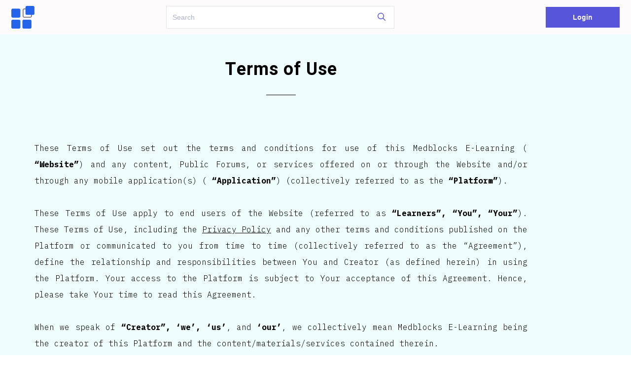

--- FILE ---
content_type: text/html;charset=utf-8
request_url: https://learn.medblocks.org/termsofuse
body_size: 62480
content:







<!DOCTYPE html>
<html lang="en">
<head>
<title>Terms of Use</title>

	

	
	
	
		
		
		
<script type="text/javascript">window.NREUM||(NREUM={});NREUM.info={"errorBeacon":"bam.nr-data.net","licenseKey":"NRJS-3c5e94b79297c3f66ad","agent":"","beacon":"bam.nr-data.net","applicationTime":47,"applicationID":"1108160141","transactionName":"YVEHNRRVWxUAUkZdDVgbNhEUXVsBIl5cQBBZWAkEFBtBAxNcQVsEQ0cAQU5zcDJI","queueTime":0};
(window.NREUM||(NREUM={})).init={privacy:{cookies_enabled:true},ajax:{deny_list:["bam.nr-data.net"]},feature_flags:["soft_nav"],distributed_tracing:{enabled:true}};(window.NREUM||(NREUM={})).loader_config={agentID:"1134555315",accountID:"3033394",trustKey:"3033394",xpid:"VwYEUlVaDBABVVFaBgcHV1AA",licenseKey:"NRJS-3c5e94b79297c3f66ad",applicationID:"1108160141",browserID:"1134555315"};;/*! For license information please see nr-loader-spa-1.303.0.min.js.LICENSE.txt */
(()=>{var e,t,r={384:(e,t,r)=>{"use strict";r.d(t,{NT:()=>s,US:()=>d,Zm:()=>a,bQ:()=>u,dV:()=>c,pV:()=>l});var n=r(6154),i=r(1863),o=r(1910);const s={beacon:"bam.nr-data.net",errorBeacon:"bam.nr-data.net"};function a(){return n.gm.NREUM||(n.gm.NREUM={}),void 0===n.gm.newrelic&&(n.gm.newrelic=n.gm.NREUM),n.gm.NREUM}function c(){let e=a();return e.o||(e.o={ST:n.gm.setTimeout,SI:n.gm.setImmediate||n.gm.setInterval,CT:n.gm.clearTimeout,XHR:n.gm.XMLHttpRequest,REQ:n.gm.Request,EV:n.gm.Event,PR:n.gm.Promise,MO:n.gm.MutationObserver,FETCH:n.gm.fetch,WS:n.gm.WebSocket},(0,o.i)(...Object.values(e.o))),e}function u(e,t){let r=a();r.initializedAgents??={},t.initializedAt={ms:(0,i.t)(),date:new Date},r.initializedAgents[e]=t}function d(e,t){a()[e]=t}function l(){return function(){let e=a();const t=e.info||{};e.info={beacon:s.beacon,errorBeacon:s.errorBeacon,...t}}(),function(){let e=a();const t=e.init||{};e.init={...t}}(),c(),function(){let e=a();const t=e.loader_config||{};e.loader_config={...t}}(),a()}},782:(e,t,r)=>{"use strict";r.d(t,{T:()=>n});const n=r(860).K7.pageViewTiming},860:(e,t,r)=>{"use strict";r.d(t,{$J:()=>d,K7:()=>c,P3:()=>u,XX:()=>i,Yy:()=>a,df:()=>o,qY:()=>n,v4:()=>s});const n="events",i="jserrors",o="browser/blobs",s="rum",a="browser/logs",c={ajax:"ajax",genericEvents:"generic_events",jserrors:i,logging:"logging",metrics:"metrics",pageAction:"page_action",pageViewEvent:"page_view_event",pageViewTiming:"page_view_timing",sessionReplay:"session_replay",sessionTrace:"session_trace",softNav:"soft_navigations",spa:"spa"},u={[c.pageViewEvent]:1,[c.pageViewTiming]:2,[c.metrics]:3,[c.jserrors]:4,[c.spa]:5,[c.ajax]:6,[c.sessionTrace]:7,[c.softNav]:8,[c.sessionReplay]:9,[c.logging]:10,[c.genericEvents]:11},d={[c.pageViewEvent]:s,[c.pageViewTiming]:n,[c.ajax]:n,[c.spa]:n,[c.softNav]:n,[c.metrics]:i,[c.jserrors]:i,[c.sessionTrace]:o,[c.sessionReplay]:o,[c.logging]:a,[c.genericEvents]:"ins"}},944:(e,t,r)=>{"use strict";r.d(t,{R:()=>i});var n=r(3241);function i(e,t){"function"==typeof console.debug&&(console.debug("New Relic Warning: https://github.com/newrelic/newrelic-browser-agent/blob/main/docs/warning-codes.md#".concat(e),t),(0,n.W)({agentIdentifier:null,drained:null,type:"data",name:"warn",feature:"warn",data:{code:e,secondary:t}}))}},993:(e,t,r)=>{"use strict";r.d(t,{A$:()=>o,ET:()=>s,TZ:()=>a,p_:()=>i});var n=r(860);const i={ERROR:"ERROR",WARN:"WARN",INFO:"INFO",DEBUG:"DEBUG",TRACE:"TRACE"},o={OFF:0,ERROR:1,WARN:2,INFO:3,DEBUG:4,TRACE:5},s="log",a=n.K7.logging},1687:(e,t,r)=>{"use strict";r.d(t,{Ak:()=>u,Ze:()=>f,x3:()=>d});var n=r(3241),i=r(7836),o=r(3606),s=r(860),a=r(2646);const c={};function u(e,t){const r={staged:!1,priority:s.P3[t]||0};l(e),c[e].get(t)||c[e].set(t,r)}function d(e,t){e&&c[e]&&(c[e].get(t)&&c[e].delete(t),p(e,t,!1),c[e].size&&h(e))}function l(e){if(!e)throw new Error("agentIdentifier required");c[e]||(c[e]=new Map)}function f(e="",t="feature",r=!1){if(l(e),!e||!c[e].get(t)||r)return p(e,t);c[e].get(t).staged=!0,h(e)}function h(e){const t=Array.from(c[e]);t.every(([e,t])=>t.staged)&&(t.sort((e,t)=>e[1].priority-t[1].priority),t.forEach(([t])=>{c[e].delete(t),p(e,t)}))}function p(e,t,r=!0){const s=e?i.ee.get(e):i.ee,c=o.i.handlers;if(!s.aborted&&s.backlog&&c){if((0,n.W)({agentIdentifier:e,type:"lifecycle",name:"drain",feature:t}),r){const e=s.backlog[t],r=c[t];if(r){for(let t=0;e&&t<e.length;++t)g(e[t],r);Object.entries(r).forEach(([e,t])=>{Object.values(t||{}).forEach(t=>{t[0]?.on&&t[0]?.context()instanceof a.y&&t[0].on(e,t[1])})})}}s.isolatedBacklog||delete c[t],s.backlog[t]=null,s.emit("drain-"+t,[])}}function g(e,t){var r=e[1];Object.values(t[r]||{}).forEach(t=>{var r=e[0];if(t[0]===r){var n=t[1],i=e[3],o=e[2];n.apply(i,o)}})}},1741:(e,t,r)=>{"use strict";r.d(t,{W:()=>o});var n=r(944),i=r(4261);class o{#e(e,...t){if(this[e]!==o.prototype[e])return this[e](...t);(0,n.R)(35,e)}addPageAction(e,t){return this.#e(i.hG,e,t)}register(e){return this.#e(i.eY,e)}recordCustomEvent(e,t){return this.#e(i.fF,e,t)}setPageViewName(e,t){return this.#e(i.Fw,e,t)}setCustomAttribute(e,t,r){return this.#e(i.cD,e,t,r)}noticeError(e,t){return this.#e(i.o5,e,t)}setUserId(e){return this.#e(i.Dl,e)}setApplicationVersion(e){return this.#e(i.nb,e)}setErrorHandler(e){return this.#e(i.bt,e)}addRelease(e,t){return this.#e(i.k6,e,t)}log(e,t){return this.#e(i.$9,e,t)}start(){return this.#e(i.d3)}finished(e){return this.#e(i.BL,e)}recordReplay(){return this.#e(i.CH)}pauseReplay(){return this.#e(i.Tb)}addToTrace(e){return this.#e(i.U2,e)}setCurrentRouteName(e){return this.#e(i.PA,e)}interaction(e){return this.#e(i.dT,e)}wrapLogger(e,t,r){return this.#e(i.Wb,e,t,r)}measure(e,t){return this.#e(i.V1,e,t)}consent(e){return this.#e(i.Pv,e)}}},1863:(e,t,r)=>{"use strict";function n(){return Math.floor(performance.now())}r.d(t,{t:()=>n})},1910:(e,t,r)=>{"use strict";r.d(t,{i:()=>o});var n=r(944);const i=new Map;function o(...e){return e.every(e=>{if(i.has(e))return i.get(e);const t="function"==typeof e&&e.toString().includes("[native code]");return t||(0,n.R)(64,e?.name||e?.toString()),i.set(e,t),t})}},2555:(e,t,r)=>{"use strict";r.d(t,{D:()=>a,f:()=>s});var n=r(384),i=r(8122);const o={beacon:n.NT.beacon,errorBeacon:n.NT.errorBeacon,licenseKey:void 0,applicationID:void 0,sa:void 0,queueTime:void 0,applicationTime:void 0,ttGuid:void 0,user:void 0,account:void 0,product:void 0,extra:void 0,jsAttributes:{},userAttributes:void 0,atts:void 0,transactionName:void 0,tNamePlain:void 0};function s(e){try{return!!e.licenseKey&&!!e.errorBeacon&&!!e.applicationID}catch(e){return!1}}const a=e=>(0,i.a)(e,o)},2614:(e,t,r)=>{"use strict";r.d(t,{BB:()=>s,H3:()=>n,g:()=>u,iL:()=>c,tS:()=>a,uh:()=>i,wk:()=>o});const n="NRBA",i="SESSION",o=144e5,s=18e5,a={STARTED:"session-started",PAUSE:"session-pause",RESET:"session-reset",RESUME:"session-resume",UPDATE:"session-update"},c={SAME_TAB:"same-tab",CROSS_TAB:"cross-tab"},u={OFF:0,FULL:1,ERROR:2}},2646:(e,t,r)=>{"use strict";r.d(t,{y:()=>n});class n{constructor(e){this.contextId=e}}},2843:(e,t,r)=>{"use strict";r.d(t,{u:()=>i});var n=r(3878);function i(e,t=!1,r,i){(0,n.DD)("visibilitychange",function(){if(t)return void("hidden"===document.visibilityState&&e());e(document.visibilityState)},r,i)}},3241:(e,t,r)=>{"use strict";r.d(t,{W:()=>o});var n=r(6154);const i="newrelic";function o(e={}){try{n.gm.dispatchEvent(new CustomEvent(i,{detail:e}))}catch(e){}}},3304:(e,t,r)=>{"use strict";r.d(t,{A:()=>o});var n=r(7836);const i=()=>{const e=new WeakSet;return(t,r)=>{if("object"==typeof r&&null!==r){if(e.has(r))return;e.add(r)}return r}};function o(e){try{return JSON.stringify(e,i())??""}catch(e){try{n.ee.emit("internal-error",[e])}catch(e){}return""}}},3333:(e,t,r)=>{"use strict";r.d(t,{$v:()=>d,TZ:()=>n,Xh:()=>c,Zp:()=>i,kd:()=>u,mq:()=>a,nf:()=>s,qN:()=>o});const n=r(860).K7.genericEvents,i=["auxclick","click","copy","keydown","paste","scrollend"],o=["focus","blur"],s=4,a=1e3,c=2e3,u=["PageAction","UserAction","BrowserPerformance"],d={RESOURCES:"experimental.resources",REGISTER:"register"}},3434:(e,t,r)=>{"use strict";r.d(t,{Jt:()=>o,YM:()=>u});var n=r(7836),i=r(5607);const o="nr@original:".concat(i.W),s=50;var a=Object.prototype.hasOwnProperty,c=!1;function u(e,t){return e||(e=n.ee),r.inPlace=function(e,t,n,i,o){n||(n="");const s="-"===n.charAt(0);for(let a=0;a<t.length;a++){const c=t[a],u=e[c];l(u)||(e[c]=r(u,s?c+n:n,i,c,o))}},r.flag=o,r;function r(t,r,n,c,u){return l(t)?t:(r||(r=""),nrWrapper[o]=t,function(e,t,r){if(Object.defineProperty&&Object.keys)try{return Object.keys(e).forEach(function(r){Object.defineProperty(t,r,{get:function(){return e[r]},set:function(t){return e[r]=t,t}})}),t}catch(e){d([e],r)}for(var n in e)a.call(e,n)&&(t[n]=e[n])}(t,nrWrapper,e),nrWrapper);function nrWrapper(){var o,a,l,f;let h;try{a=this,o=[...arguments],l="function"==typeof n?n(o,a):n||{}}catch(t){d([t,"",[o,a,c],l],e)}i(r+"start",[o,a,c],l,u);const p=performance.now();let g;try{return f=t.apply(a,o),g=performance.now(),f}catch(e){throw g=performance.now(),i(r+"err",[o,a,e],l,u),h=e,h}finally{const e=g-p,t={start:p,end:g,duration:e,isLongTask:e>=s,methodName:c,thrownError:h};t.isLongTask&&i("long-task",[t,a],l,u),i(r+"end",[o,a,f],l,u)}}}function i(r,n,i,o){if(!c||t){var s=c;c=!0;try{e.emit(r,n,i,t,o)}catch(t){d([t,r,n,i],e)}c=s}}}function d(e,t){t||(t=n.ee);try{t.emit("internal-error",e)}catch(e){}}function l(e){return!(e&&"function"==typeof e&&e.apply&&!e[o])}},3606:(e,t,r)=>{"use strict";r.d(t,{i:()=>o});var n=r(9908);o.on=s;var i=o.handlers={};function o(e,t,r,o){s(o||n.d,i,e,t,r)}function s(e,t,r,i,o){o||(o="feature"),e||(e=n.d);var s=t[o]=t[o]||{};(s[r]=s[r]||[]).push([e,i])}},3738:(e,t,r)=>{"use strict";r.d(t,{He:()=>i,Kp:()=>a,Lc:()=>u,Rz:()=>d,TZ:()=>n,bD:()=>o,d3:()=>s,jx:()=>l,sl:()=>f,uP:()=>c});const n=r(860).K7.sessionTrace,i="bstResource",o="resource",s="-start",a="-end",c="fn"+s,u="fn"+a,d="pushState",l=1e3,f=3e4},3785:(e,t,r)=>{"use strict";r.d(t,{R:()=>c,b:()=>u});var n=r(9908),i=r(1863),o=r(860),s=r(8154),a=r(993);function c(e,t,r={},c=a.p_.INFO,u,d=(0,i.t)()){(0,n.p)(s.xV,["API/logging/".concat(c.toLowerCase(),"/called")],void 0,o.K7.metrics,e),(0,n.p)(a.ET,[d,t,r,c,u],void 0,o.K7.logging,e)}function u(e){return"string"==typeof e&&Object.values(a.p_).some(t=>t===e.toUpperCase().trim())}},3878:(e,t,r)=>{"use strict";function n(e,t){return{capture:e,passive:!1,signal:t}}function i(e,t,r=!1,i){window.addEventListener(e,t,n(r,i))}function o(e,t,r=!1,i){document.addEventListener(e,t,n(r,i))}r.d(t,{DD:()=>o,jT:()=>n,sp:()=>i})},3962:(e,t,r)=>{"use strict";r.d(t,{AM:()=>s,O2:()=>l,OV:()=>o,Qu:()=>f,TZ:()=>c,ih:()=>h,pP:()=>a,t1:()=>d,tC:()=>i,wD:()=>u});var n=r(860);const i=["click","keydown","submit"],o="popstate",s="api",a="initialPageLoad",c=n.K7.softNav,u=5e3,d=500,l={INITIAL_PAGE_LOAD:"",ROUTE_CHANGE:1,UNSPECIFIED:2},f={INTERACTION:1,AJAX:2,CUSTOM_END:3,CUSTOM_TRACER:4},h={IP:"in progress",PF:"pending finish",FIN:"finished",CAN:"cancelled"}},4234:(e,t,r)=>{"use strict";r.d(t,{W:()=>o});var n=r(7836),i=r(1687);class o{constructor(e,t){this.agentIdentifier=e,this.ee=n.ee.get(e),this.featureName=t,this.blocked=!1}deregisterDrain(){(0,i.x3)(this.agentIdentifier,this.featureName)}}},4261:(e,t,r)=>{"use strict";r.d(t,{$9:()=>d,BL:()=>c,CH:()=>p,Dl:()=>R,Fw:()=>w,PA:()=>v,Pl:()=>n,Pv:()=>A,Tb:()=>f,U2:()=>s,V1:()=>E,Wb:()=>T,bt:()=>y,cD:()=>b,d3:()=>x,dT:()=>u,eY:()=>g,fF:()=>h,hG:()=>o,hw:()=>i,k6:()=>a,nb:()=>m,o5:()=>l});const n="api-",i=n+"ixn-",o="addPageAction",s="addToTrace",a="addRelease",c="finished",u="interaction",d="log",l="noticeError",f="pauseReplay",h="recordCustomEvent",p="recordReplay",g="register",m="setApplicationVersion",v="setCurrentRouteName",b="setCustomAttribute",y="setErrorHandler",w="setPageViewName",R="setUserId",x="start",T="wrapLogger",E="measure",A="consent"},4387:(e,t,r)=>{"use strict";function n(e={}){return!(!e.id||!e.name)}function i(e){return"string"==typeof e&&e.trim().length<501||"number"==typeof e}function o(e,t){if(2!==t?.harvestEndpointVersion)return{};const r=t.agentRef.runtime.appMetadata.agents[0].entityGuid;return n(e)?{"mfe.id":e.id,"mfe.name":e.name,eventSource:e.eventSource,"parent.id":e.parent?.id||r}:{"entity.guid":r,appId:t.agentRef.info.applicationID}}r.d(t,{Ux:()=>o,c7:()=>n,yo:()=>i})},5205:(e,t,r)=>{"use strict";r.d(t,{j:()=>_});var n=r(384),i=r(1741);var o=r(2555),s=r(3333);const a=e=>{if(!e||"string"!=typeof e)return!1;try{document.createDocumentFragment().querySelector(e)}catch{return!1}return!0};var c=r(2614),u=r(944),d=r(8122);const l="[data-nr-mask]",f=e=>(0,d.a)(e,(()=>{const e={feature_flags:[],experimental:{allow_registered_children:!1,resources:!1},mask_selector:"*",block_selector:"[data-nr-block]",mask_input_options:{color:!1,date:!1,"datetime-local":!1,email:!1,month:!1,number:!1,range:!1,search:!1,tel:!1,text:!1,time:!1,url:!1,week:!1,textarea:!1,select:!1,password:!0}};return{ajax:{deny_list:void 0,block_internal:!0,enabled:!0,autoStart:!0},api:{get allow_registered_children(){return e.feature_flags.includes(s.$v.REGISTER)||e.experimental.allow_registered_children},set allow_registered_children(t){e.experimental.allow_registered_children=t},duplicate_registered_data:!1},browser_consent_mode:{enabled:!1},distributed_tracing:{enabled:void 0,exclude_newrelic_header:void 0,cors_use_newrelic_header:void 0,cors_use_tracecontext_headers:void 0,allowed_origins:void 0},get feature_flags(){return e.feature_flags},set feature_flags(t){e.feature_flags=t},generic_events:{enabled:!0,autoStart:!0},harvest:{interval:30},jserrors:{enabled:!0,autoStart:!0},logging:{enabled:!0,autoStart:!0},metrics:{enabled:!0,autoStart:!0},obfuscate:void 0,page_action:{enabled:!0},page_view_event:{enabled:!0,autoStart:!0},page_view_timing:{enabled:!0,autoStart:!0},performance:{capture_marks:!1,capture_measures:!1,capture_detail:!0,resources:{get enabled(){return e.feature_flags.includes(s.$v.RESOURCES)||e.experimental.resources},set enabled(t){e.experimental.resources=t},asset_types:[],first_party_domains:[],ignore_newrelic:!0}},privacy:{cookies_enabled:!0},proxy:{assets:void 0,beacon:void 0},session:{expiresMs:c.wk,inactiveMs:c.BB},session_replay:{autoStart:!0,enabled:!1,preload:!1,sampling_rate:10,error_sampling_rate:100,collect_fonts:!1,inline_images:!1,fix_stylesheets:!0,mask_all_inputs:!0,get mask_text_selector(){return e.mask_selector},set mask_text_selector(t){a(t)?e.mask_selector="".concat(t,",").concat(l):""===t||null===t?e.mask_selector=l:(0,u.R)(5,t)},get block_class(){return"nr-block"},get ignore_class(){return"nr-ignore"},get mask_text_class(){return"nr-mask"},get block_selector(){return e.block_selector},set block_selector(t){a(t)?e.block_selector+=",".concat(t):""!==t&&(0,u.R)(6,t)},get mask_input_options(){return e.mask_input_options},set mask_input_options(t){t&&"object"==typeof t?e.mask_input_options={...t,password:!0}:(0,u.R)(7,t)}},session_trace:{enabled:!0,autoStart:!0},soft_navigations:{enabled:!0,autoStart:!0},spa:{enabled:!0,autoStart:!0},ssl:void 0,user_actions:{enabled:!0,elementAttributes:["id","className","tagName","type"]}}})());var h=r(6154),p=r(9324);let g=0;const m={buildEnv:p.F3,distMethod:p.Xs,version:p.xv,originTime:h.WN},v={consented:!1},b={appMetadata:{},get consented(){return this.session?.state?.consent||v.consented},set consented(e){v.consented=e},customTransaction:void 0,denyList:void 0,disabled:!1,harvester:void 0,isolatedBacklog:!1,isRecording:!1,loaderType:void 0,maxBytes:3e4,obfuscator:void 0,onerror:void 0,ptid:void 0,releaseIds:{},session:void 0,timeKeeper:void 0,registeredEntities:[],jsAttributesMetadata:{bytes:0},get harvestCount(){return++g}},y=e=>{const t=(0,d.a)(e,b),r=Object.keys(m).reduce((e,t)=>(e[t]={value:m[t],writable:!1,configurable:!0,enumerable:!0},e),{});return Object.defineProperties(t,r)};var w=r(5701);const R=e=>{const t=e.startsWith("http");e+="/",r.p=t?e:"https://"+e};var x=r(7836),T=r(3241);const E={accountID:void 0,trustKey:void 0,agentID:void 0,licenseKey:void 0,applicationID:void 0,xpid:void 0},A=e=>(0,d.a)(e,E),S=new Set;function _(e,t={},r,s){let{init:a,info:c,loader_config:u,runtime:d={},exposed:l=!0}=t;if(!c){const e=(0,n.pV)();a=e.init,c=e.info,u=e.loader_config}e.init=f(a||{}),e.loader_config=A(u||{}),c.jsAttributes??={},h.bv&&(c.jsAttributes.isWorker=!0),e.info=(0,o.D)(c);const p=e.init,g=[c.beacon,c.errorBeacon];S.has(e.agentIdentifier)||(p.proxy.assets&&(R(p.proxy.assets),g.push(p.proxy.assets)),p.proxy.beacon&&g.push(p.proxy.beacon),e.beacons=[...g],function(e){const t=(0,n.pV)();Object.getOwnPropertyNames(i.W.prototype).forEach(r=>{const n=i.W.prototype[r];if("function"!=typeof n||"constructor"===n)return;let o=t[r];e[r]&&!1!==e.exposed&&"micro-agent"!==e.runtime?.loaderType&&(t[r]=(...t)=>{const n=e[r](...t);return o?o(...t):n})})}(e),(0,n.US)("activatedFeatures",w.B),e.runSoftNavOverSpa&&=!0===p.soft_navigations.enabled&&p.feature_flags.includes("soft_nav")),d.denyList=[...p.ajax.deny_list||[],...p.ajax.block_internal?g:[]],d.ptid=e.agentIdentifier,d.loaderType=r,e.runtime=y(d),S.has(e.agentIdentifier)||(e.ee=x.ee.get(e.agentIdentifier),e.exposed=l,(0,T.W)({agentIdentifier:e.agentIdentifier,drained:!!w.B?.[e.agentIdentifier],type:"lifecycle",name:"initialize",feature:void 0,data:e.config})),S.add(e.agentIdentifier)}},5270:(e,t,r)=>{"use strict";r.d(t,{Aw:()=>s,SR:()=>o,rF:()=>a});var n=r(384),i=r(7767);function o(e){return!!(0,n.dV)().o.MO&&(0,i.V)(e)&&!0===e?.session_trace.enabled}function s(e){return!0===e?.session_replay.preload&&o(e)}function a(e,t){try{if("string"==typeof t?.type){if("password"===t.type.toLowerCase())return"*".repeat(e?.length||0);if(void 0!==t?.dataset?.nrUnmask||t?.classList?.contains("nr-unmask"))return e}}catch(e){}return"string"==typeof e?e.replace(/[\S]/g,"*"):"*".repeat(e?.length||0)}},5289:(e,t,r)=>{"use strict";r.d(t,{GG:()=>o,Qr:()=>a,sB:()=>s});var n=r(3878);function i(){return"undefined"==typeof document||"complete"===document.readyState}function o(e,t){if(i())return e();(0,n.sp)("load",e,t)}function s(e){if(i())return e();(0,n.DD)("DOMContentLoaded",e)}function a(e){if(i())return e();(0,n.sp)("popstate",e)}},5607:(e,t,r)=>{"use strict";r.d(t,{W:()=>n});const n=(0,r(9566).bz)()},5701:(e,t,r)=>{"use strict";r.d(t,{B:()=>o,t:()=>s});var n=r(3241);const i=new Set,o={};function s(e,t){const r=t.agentIdentifier;o[r]??={},e&&"object"==typeof e&&(i.has(r)||(t.ee.emit("rumresp",[e]),o[r]=e,i.add(r),(0,n.W)({agentIdentifier:r,loaded:!0,drained:!0,type:"lifecycle",name:"load",feature:void 0,data:e})))}},6154:(e,t,r)=>{"use strict";r.d(t,{A4:()=>a,OF:()=>d,RI:()=>i,WN:()=>h,bv:()=>o,gm:()=>s,lR:()=>f,m:()=>u,mw:()=>c,sb:()=>l});var n=r(1863);const i="undefined"!=typeof window&&!!window.document,o="undefined"!=typeof WorkerGlobalScope&&("undefined"!=typeof self&&self instanceof WorkerGlobalScope&&self.navigator instanceof WorkerNavigator||"undefined"!=typeof globalThis&&globalThis instanceof WorkerGlobalScope&&globalThis.navigator instanceof WorkerNavigator),s=i?window:"undefined"!=typeof WorkerGlobalScope&&("undefined"!=typeof self&&self instanceof WorkerGlobalScope&&self||"undefined"!=typeof globalThis&&globalThis instanceof WorkerGlobalScope&&globalThis),a="complete"===s?.document?.readyState,c=Boolean("hidden"===s?.document?.visibilityState),u=""+s?.location,d=/iPad|iPhone|iPod/.test(s.navigator?.userAgent),l=d&&"undefined"==typeof SharedWorker,f=(()=>{const e=s.navigator?.userAgent?.match(/Firefox[/\s](\d+\.\d+)/);return Array.isArray(e)&&e.length>=2?+e[1]:0})(),h=Date.now()-(0,n.t)()},6344:(e,t,r)=>{"use strict";r.d(t,{BB:()=>d,Qb:()=>l,TZ:()=>i,Ug:()=>s,Vh:()=>o,_s:()=>a,bc:()=>u,yP:()=>c});var n=r(2614);const i=r(860).K7.sessionReplay,o="errorDuringReplay",s=.12,a={DomContentLoaded:0,Load:1,FullSnapshot:2,IncrementalSnapshot:3,Meta:4,Custom:5},c={[n.g.ERROR]:15e3,[n.g.FULL]:3e5,[n.g.OFF]:0},u={RESET:{message:"Session was reset",sm:"Reset"},IMPORT:{message:"Recorder failed to import",sm:"Import"},TOO_MANY:{message:"429: Too Many Requests",sm:"Too-Many"},TOO_BIG:{message:"Payload was too large",sm:"Too-Big"},CROSS_TAB:{message:"Session Entity was set to OFF on another tab",sm:"Cross-Tab"},ENTITLEMENTS:{message:"Session Replay is not allowed and will not be started",sm:"Entitlement"}},d=5e3,l={API:"api",RESUME:"resume",SWITCH_TO_FULL:"switchToFull",INITIALIZE:"initialize",PRELOAD:"preload"}},6389:(e,t,r)=>{"use strict";function n(e,t=500,r={}){const n=r?.leading||!1;let i;return(...r)=>{n&&void 0===i&&(e.apply(this,r),i=setTimeout(()=>{i=clearTimeout(i)},t)),n||(clearTimeout(i),i=setTimeout(()=>{e.apply(this,r)},t))}}function i(e){let t=!1;return(...r)=>{t||(t=!0,e.apply(this,r))}}r.d(t,{J:()=>i,s:()=>n})},6630:(e,t,r)=>{"use strict";r.d(t,{T:()=>n});const n=r(860).K7.pageViewEvent},6774:(e,t,r)=>{"use strict";r.d(t,{T:()=>n});const n=r(860).K7.jserrors},7295:(e,t,r)=>{"use strict";r.d(t,{Xv:()=>s,gX:()=>i,iW:()=>o});var n=[];function i(e){if(!e||o(e))return!1;if(0===n.length)return!0;for(var t=0;t<n.length;t++){var r=n[t];if("*"===r.hostname)return!1;if(a(r.hostname,e.hostname)&&c(r.pathname,e.pathname))return!1}return!0}function o(e){return void 0===e.hostname}function s(e){if(n=[],e&&e.length)for(var t=0;t<e.length;t++){let r=e[t];if(!r)continue;0===r.indexOf("http://")?r=r.substring(7):0===r.indexOf("https://")&&(r=r.substring(8));const i=r.indexOf("/");let o,s;i>0?(o=r.substring(0,i),s=r.substring(i)):(o=r,s="");let[a]=o.split(":");n.push({hostname:a,pathname:s})}}function a(e,t){return!(e.length>t.length)&&t.indexOf(e)===t.length-e.length}function c(e,t){return 0===e.indexOf("/")&&(e=e.substring(1)),0===t.indexOf("/")&&(t=t.substring(1)),""===e||e===t}},7378:(e,t,r)=>{"use strict";r.d(t,{$p:()=>x,BR:()=>b,Kp:()=>R,L3:()=>y,Lc:()=>c,NC:()=>o,SG:()=>d,TZ:()=>i,U6:()=>p,UT:()=>m,d3:()=>w,dT:()=>f,e5:()=>E,gx:()=>v,l9:()=>l,oW:()=>h,op:()=>g,rw:()=>u,tH:()=>A,uP:()=>a,wW:()=>T,xq:()=>s});var n=r(384);const i=r(860).K7.spa,o=["click","submit","keypress","keydown","keyup","change"],s=999,a="fn-start",c="fn-end",u="cb-start",d="api-ixn-",l="remaining",f="interaction",h="spaNode",p="jsonpNode",g="fetch-start",m="fetch-done",v="fetch-body-",b="jsonp-end",y=(0,n.dV)().o.ST,w="-start",R="-end",x="-body",T="cb"+R,E="jsTime",A="fetch"},7485:(e,t,r)=>{"use strict";r.d(t,{D:()=>i});var n=r(6154);function i(e){if(0===(e||"").indexOf("data:"))return{protocol:"data"};try{const t=new URL(e,location.href),r={port:t.port,hostname:t.hostname,pathname:t.pathname,search:t.search,protocol:t.protocol.slice(0,t.protocol.indexOf(":")),sameOrigin:t.protocol===n.gm?.location?.protocol&&t.host===n.gm?.location?.host};return r.port&&""!==r.port||("http:"===t.protocol&&(r.port="80"),"https:"===t.protocol&&(r.port="443")),r.pathname&&""!==r.pathname?r.pathname.startsWith("/")||(r.pathname="/".concat(r.pathname)):r.pathname="/",r}catch(e){return{}}}},7699:(e,t,r)=>{"use strict";r.d(t,{It:()=>o,KC:()=>a,No:()=>i,qh:()=>s});var n=r(860);const i=16e3,o=1e6,s="SESSION_ERROR",a={[n.K7.logging]:!0,[n.K7.genericEvents]:!1,[n.K7.jserrors]:!1,[n.K7.ajax]:!1}},7767:(e,t,r)=>{"use strict";r.d(t,{V:()=>i});var n=r(6154);const i=e=>n.RI&&!0===e?.privacy.cookies_enabled},7836:(e,t,r)=>{"use strict";r.d(t,{P:()=>a,ee:()=>c});var n=r(384),i=r(8990),o=r(2646),s=r(5607);const a="nr@context:".concat(s.W),c=function e(t,r){var n={},s={},d={},l=!1;try{l=16===r.length&&u.initializedAgents?.[r]?.runtime.isolatedBacklog}catch(e){}var f={on:p,addEventListener:p,removeEventListener:function(e,t){var r=n[e];if(!r)return;for(var i=0;i<r.length;i++)r[i]===t&&r.splice(i,1)},emit:function(e,r,n,i,o){!1!==o&&(o=!0);if(c.aborted&&!i)return;t&&o&&t.emit(e,r,n);var a=h(n);g(e).forEach(e=>{e.apply(a,r)});var u=v()[s[e]];u&&u.push([f,e,r,a]);return a},get:m,listeners:g,context:h,buffer:function(e,t){const r=v();if(t=t||"feature",f.aborted)return;Object.entries(e||{}).forEach(([e,n])=>{s[n]=t,t in r||(r[t]=[])})},abort:function(){f._aborted=!0,Object.keys(f.backlog).forEach(e=>{delete f.backlog[e]})},isBuffering:function(e){return!!v()[s[e]]},debugId:r,backlog:l?{}:t&&"object"==typeof t.backlog?t.backlog:{},isolatedBacklog:l};return Object.defineProperty(f,"aborted",{get:()=>{let e=f._aborted||!1;return e||(t&&(e=t.aborted),e)}}),f;function h(e){return e&&e instanceof o.y?e:e?(0,i.I)(e,a,()=>new o.y(a)):new o.y(a)}function p(e,t){n[e]=g(e).concat(t)}function g(e){return n[e]||[]}function m(t){return d[t]=d[t]||e(f,t)}function v(){return f.backlog}}(void 0,"globalEE"),u=(0,n.Zm)();u.ee||(u.ee=c)},8122:(e,t,r)=>{"use strict";r.d(t,{a:()=>i});var n=r(944);function i(e,t){try{if(!e||"object"!=typeof e)return(0,n.R)(3);if(!t||"object"!=typeof t)return(0,n.R)(4);const r=Object.create(Object.getPrototypeOf(t),Object.getOwnPropertyDescriptors(t)),o=0===Object.keys(r).length?e:r;for(let s in o)if(void 0!==e[s])try{if(null===e[s]){r[s]=null;continue}Array.isArray(e[s])&&Array.isArray(t[s])?r[s]=Array.from(new Set([...e[s],...t[s]])):"object"==typeof e[s]&&"object"==typeof t[s]?r[s]=i(e[s],t[s]):r[s]=e[s]}catch(e){r[s]||(0,n.R)(1,e)}return r}catch(e){(0,n.R)(2,e)}}},8139:(e,t,r)=>{"use strict";r.d(t,{u:()=>f});var n=r(7836),i=r(3434),o=r(8990),s=r(6154);const a={},c=s.gm.XMLHttpRequest,u="addEventListener",d="removeEventListener",l="nr@wrapped:".concat(n.P);function f(e){var t=function(e){return(e||n.ee).get("events")}(e);if(a[t.debugId]++)return t;a[t.debugId]=1;var r=(0,i.YM)(t,!0);function f(e){r.inPlace(e,[u,d],"-",p)}function p(e,t){return e[1]}return"getPrototypeOf"in Object&&(s.RI&&h(document,f),c&&h(c.prototype,f),h(s.gm,f)),t.on(u+"-start",function(e,t){var n=e[1];if(null!==n&&("function"==typeof n||"object"==typeof n)&&"newrelic"!==e[0]){var i=(0,o.I)(n,l,function(){var e={object:function(){if("function"!=typeof n.handleEvent)return;return n.handleEvent.apply(n,arguments)},function:n}[typeof n];return e?r(e,"fn-",null,e.name||"anonymous"):n});this.wrapped=e[1]=i}}),t.on(d+"-start",function(e){e[1]=this.wrapped||e[1]}),t}function h(e,t,...r){let n=e;for(;"object"==typeof n&&!Object.prototype.hasOwnProperty.call(n,u);)n=Object.getPrototypeOf(n);n&&t(n,...r)}},8154:(e,t,r)=>{"use strict";r.d(t,{z_:()=>o,XG:()=>a,TZ:()=>n,rs:()=>i,xV:()=>s});r(6154),r(9566),r(384);const n=r(860).K7.metrics,i="sm",o="cm",s="storeSupportabilityMetrics",a="storeEventMetrics"},8374:(e,t,r)=>{r.nc=(()=>{try{return document?.currentScript?.nonce}catch(e){}return""})()},8990:(e,t,r)=>{"use strict";r.d(t,{I:()=>i});var n=Object.prototype.hasOwnProperty;function i(e,t,r){if(n.call(e,t))return e[t];var i=r();if(Object.defineProperty&&Object.keys)try{return Object.defineProperty(e,t,{value:i,writable:!0,enumerable:!1}),i}catch(e){}return e[t]=i,i}},9300:(e,t,r)=>{"use strict";r.d(t,{T:()=>n});const n=r(860).K7.ajax},9324:(e,t,r)=>{"use strict";r.d(t,{AJ:()=>s,F3:()=>i,Xs:()=>o,Yq:()=>a,xv:()=>n});const n="1.303.0",i="PROD",o="CDN",s="@newrelic/rrweb",a="1.0.1"},9566:(e,t,r)=>{"use strict";r.d(t,{LA:()=>a,ZF:()=>c,bz:()=>s,el:()=>u});var n=r(6154);const i="xxxxxxxx-xxxx-4xxx-yxxx-xxxxxxxxxxxx";function o(e,t){return e?15&e[t]:16*Math.random()|0}function s(){const e=n.gm?.crypto||n.gm?.msCrypto;let t,r=0;return e&&e.getRandomValues&&(t=e.getRandomValues(new Uint8Array(30))),i.split("").map(e=>"x"===e?o(t,r++).toString(16):"y"===e?(3&o()|8).toString(16):e).join("")}function a(e){const t=n.gm?.crypto||n.gm?.msCrypto;let r,i=0;t&&t.getRandomValues&&(r=t.getRandomValues(new Uint8Array(e)));const s=[];for(var a=0;a<e;a++)s.push(o(r,i++).toString(16));return s.join("")}function c(){return a(16)}function u(){return a(32)}},9908:(e,t,r)=>{"use strict";r.d(t,{d:()=>n,p:()=>i});var n=r(7836).ee.get("handle");function i(e,t,r,i,o){o?(o.buffer([e],i),o.emit(e,t,r)):(n.buffer([e],i),n.emit(e,t,r))}}},n={};function i(e){var t=n[e];if(void 0!==t)return t.exports;var o=n[e]={exports:{}};return r[e](o,o.exports,i),o.exports}i.m=r,i.d=(e,t)=>{for(var r in t)i.o(t,r)&&!i.o(e,r)&&Object.defineProperty(e,r,{enumerable:!0,get:t[r]})},i.f={},i.e=e=>Promise.all(Object.keys(i.f).reduce((t,r)=>(i.f[r](e,t),t),[])),i.u=e=>({212:"nr-spa-compressor",249:"nr-spa-recorder",478:"nr-spa"}[e]+"-1.303.0.min.js"),i.o=(e,t)=>Object.prototype.hasOwnProperty.call(e,t),e={},t="NRBA-1.303.0.PROD:",i.l=(r,n,o,s)=>{if(e[r])e[r].push(n);else{var a,c;if(void 0!==o)for(var u=document.getElementsByTagName("script"),d=0;d<u.length;d++){var l=u[d];if(l.getAttribute("src")==r||l.getAttribute("data-webpack")==t+o){a=l;break}}if(!a){c=!0;var f={478:"sha512-Q1pLqcoiNmLHv0rtq3wFkJBA3kofBdRJl0ExDl0mTuAoCBd0qe/1J0XWrDlQKuNlUryL6aZfVkAMPLmoikWIoQ==",249:"sha512-695ZzudsxlMtHKnpDNvkMlJd3tdMtY03IQKVCw9SX12tjUC+f7Nrx5tnWO72Vg9RFf6DSY6wVmM3cEkRM12kkQ==",212:"sha512-18Gx1wIBsppcn0AnKFhwgw4IciNgFxiw3J74W393Ape+wtg4hlg7t6SBKsIE/Dk/tfl2yltgcgBFvYRs283AFg=="};(a=document.createElement("script")).charset="utf-8",i.nc&&a.setAttribute("nonce",i.nc),a.setAttribute("data-webpack",t+o),a.src=r,0!==a.src.indexOf(window.location.origin+"/")&&(a.crossOrigin="anonymous"),f[s]&&(a.integrity=f[s])}e[r]=[n];var h=(t,n)=>{a.onerror=a.onload=null,clearTimeout(p);var i=e[r];if(delete e[r],a.parentNode&&a.parentNode.removeChild(a),i&&i.forEach(e=>e(n)),t)return t(n)},p=setTimeout(h.bind(null,void 0,{type:"timeout",target:a}),12e4);a.onerror=h.bind(null,a.onerror),a.onload=h.bind(null,a.onload),c&&document.head.appendChild(a)}},i.r=e=>{"undefined"!=typeof Symbol&&Symbol.toStringTag&&Object.defineProperty(e,Symbol.toStringTag,{value:"Module"}),Object.defineProperty(e,"__esModule",{value:!0})},i.p="https://js-agent.newrelic.com/",(()=>{var e={38:0,788:0};i.f.j=(t,r)=>{var n=i.o(e,t)?e[t]:void 0;if(0!==n)if(n)r.push(n[2]);else{var o=new Promise((r,i)=>n=e[t]=[r,i]);r.push(n[2]=o);var s=i.p+i.u(t),a=new Error;i.l(s,r=>{if(i.o(e,t)&&(0!==(n=e[t])&&(e[t]=void 0),n)){var o=r&&("load"===r.type?"missing":r.type),s=r&&r.target&&r.target.src;a.message="Loading chunk "+t+" failed.\n("+o+": "+s+")",a.name="ChunkLoadError",a.type=o,a.request=s,n[1](a)}},"chunk-"+t,t)}};var t=(t,r)=>{var n,o,[s,a,c]=r,u=0;if(s.some(t=>0!==e[t])){for(n in a)i.o(a,n)&&(i.m[n]=a[n]);if(c)c(i)}for(t&&t(r);u<s.length;u++)o=s[u],i.o(e,o)&&e[o]&&e[o][0](),e[o]=0},r=self["webpackChunk:NRBA-1.303.0.PROD"]=self["webpackChunk:NRBA-1.303.0.PROD"]||[];r.forEach(t.bind(null,0)),r.push=t.bind(null,r.push.bind(r))})(),(()=>{"use strict";i(8374);var e=i(9566),t=i(1741);class r extends t.W{agentIdentifier=(0,e.LA)(16)}var n=i(860);const o=Object.values(n.K7);var s=i(5205);var a=i(9908),c=i(1863),u=i(4261),d=i(3241),l=i(944),f=i(5701),h=i(8154);function p(e,t,i,o){const s=o||i;!s||s[e]&&s[e]!==r.prototype[e]||(s[e]=function(){(0,a.p)(h.xV,["API/"+e+"/called"],void 0,n.K7.metrics,i.ee),(0,d.W)({agentIdentifier:i.agentIdentifier,drained:!!f.B?.[i.agentIdentifier],type:"data",name:"api",feature:u.Pl+e,data:{}});try{return t.apply(this,arguments)}catch(e){(0,l.R)(23,e)}})}function g(e,t,r,n,i){const o=e.info;null===r?delete o.jsAttributes[t]:o.jsAttributes[t]=r,(i||null===r)&&(0,a.p)(u.Pl+n,[(0,c.t)(),t,r],void 0,"session",e.ee)}var m=i(1687),v=i(4234),b=i(5289),y=i(6154),w=i(5270),R=i(7767),x=i(6389),T=i(7699);class E extends v.W{constructor(e,t){super(e.agentIdentifier,t),this.agentRef=e,this.abortHandler=void 0,this.featAggregate=void 0,this.loadedSuccessfully=void 0,this.onAggregateImported=new Promise(e=>{this.loadedSuccessfully=e}),this.deferred=Promise.resolve(),!1===e.init[this.featureName].autoStart?this.deferred=new Promise((t,r)=>{this.ee.on("manual-start-all",(0,x.J)(()=>{(0,m.Ak)(e.agentIdentifier,this.featureName),t()}))}):(0,m.Ak)(e.agentIdentifier,t)}importAggregator(e,t,r={}){if(this.featAggregate)return;const n=async()=>{let n;await this.deferred;try{if((0,R.V)(e.init)){const{setupAgentSession:t}=await i.e(478).then(i.bind(i,8766));n=t(e)}}catch(e){(0,l.R)(20,e),this.ee.emit("internal-error",[e]),(0,a.p)(T.qh,[e],void 0,this.featureName,this.ee)}try{if(!this.#t(this.featureName,n,e.init))return(0,m.Ze)(this.agentIdentifier,this.featureName),void this.loadedSuccessfully(!1);const{Aggregate:i}=await t();this.featAggregate=new i(e,r),e.runtime.harvester.initializedAggregates.push(this.featAggregate),this.loadedSuccessfully(!0)}catch(e){(0,l.R)(34,e),this.abortHandler?.(),(0,m.Ze)(this.agentIdentifier,this.featureName,!0),this.loadedSuccessfully(!1),this.ee&&this.ee.abort()}};y.RI?(0,b.GG)(()=>n(),!0):n()}#t(e,t,r){if(this.blocked)return!1;switch(e){case n.K7.sessionReplay:return(0,w.SR)(r)&&!!t;case n.K7.sessionTrace:return!!t;default:return!0}}}var A=i(6630),S=i(2614);class _ extends E{static featureName=A.T;constructor(e){var t;super(e,A.T),this.setupInspectionEvents(e.agentIdentifier),t=e,p(u.Fw,function(e,r){"string"==typeof e&&("/"!==e.charAt(0)&&(e="/"+e),t.runtime.customTransaction=(r||"http://custom.transaction")+e,(0,a.p)(u.Pl+u.Fw,[(0,c.t)()],void 0,void 0,t.ee))},t),this.importAggregator(e,()=>i.e(478).then(i.bind(i,1983)))}setupInspectionEvents(e){const t=(t,r)=>{t&&(0,d.W)({agentIdentifier:e,timeStamp:t.timeStamp,loaded:"complete"===t.target.readyState,type:"window",name:r,data:t.target.location+""})};(0,b.sB)(e=>{t(e,"DOMContentLoaded")}),(0,b.GG)(e=>{t(e,"load")}),(0,b.Qr)(e=>{t(e,"navigate")}),this.ee.on(S.tS.UPDATE,(t,r)=>{(0,d.W)({agentIdentifier:e,type:"lifecycle",name:"session",data:r})})}}var O=i(384);var N=i(2843),I=i(3878),P=i(782);class j extends E{static featureName=P.T;constructor(e){super(e,P.T),y.RI&&((0,N.u)(()=>(0,a.p)("docHidden",[(0,c.t)()],void 0,P.T,this.ee),!0),(0,I.sp)("pagehide",()=>(0,a.p)("winPagehide",[(0,c.t)()],void 0,P.T,this.ee)),this.importAggregator(e,()=>i.e(478).then(i.bind(i,9917))))}}class k extends E{static featureName=h.TZ;constructor(e){super(e,h.TZ),y.RI&&document.addEventListener("securitypolicyviolation",e=>{(0,a.p)(h.xV,["Generic/CSPViolation/Detected"],void 0,this.featureName,this.ee)}),this.importAggregator(e,()=>i.e(478).then(i.bind(i,6555)))}}var C=i(6774),L=i(3304);class H{constructor(e,t,r,n,i){this.name="UncaughtError",this.message="string"==typeof e?e:(0,L.A)(e),this.sourceURL=t,this.line=r,this.column=n,this.__newrelic=i}}function M(e){return U(e)?e:new H(void 0!==e?.message?e.message:e,e?.filename||e?.sourceURL,e?.lineno||e?.line,e?.colno||e?.col,e?.__newrelic,e?.cause)}function K(e){const t="Unhandled Promise Rejection: ";if(!e?.reason)return;if(U(e.reason)){try{e.reason.message.startsWith(t)||(e.reason.message=t+e.reason.message)}catch(e){}return M(e.reason)}const r=M(e.reason);return(r.message||"").startsWith(t)||(r.message=t+r.message),r}function D(e){if(e.error instanceof SyntaxError&&!/:\d+$/.test(e.error.stack?.trim())){const t=new H(e.message,e.filename,e.lineno,e.colno,e.error.__newrelic,e.cause);return t.name=SyntaxError.name,t}return U(e.error)?e.error:M(e)}function U(e){return e instanceof Error&&!!e.stack}function F(e,t,r,i,o=(0,c.t)()){"string"==typeof e&&(e=new Error(e)),(0,a.p)("err",[e,o,!1,t,r.runtime.isRecording,void 0,i],void 0,n.K7.jserrors,r.ee),(0,a.p)("uaErr",[],void 0,n.K7.genericEvents,r.ee)}var W=i(4387),B=i(993),V=i(3785);function G(e,{customAttributes:t={},level:r=B.p_.INFO}={},n,i,o=(0,c.t)()){(0,V.R)(n.ee,e,t,r,i,o)}function z(e,t,r,i,o=(0,c.t)()){(0,a.p)(u.Pl+u.hG,[o,e,t,i],void 0,n.K7.genericEvents,r.ee)}function Z(e,t,r,i,o=(0,c.t)()){const{start:s,end:d,customAttributes:f}=t||{},h={customAttributes:f||{}};if("object"!=typeof h.customAttributes||"string"!=typeof e||0===e.length)return void(0,l.R)(57);const p=(e,t)=>null==e?t:"number"==typeof e?e:e instanceof PerformanceMark?e.startTime:Number.NaN;if(h.start=p(s,0),h.end=p(d,o),Number.isNaN(h.start)||Number.isNaN(h.end))(0,l.R)(57);else{if(h.duration=h.end-h.start,!(h.duration<0))return(0,a.p)(u.Pl+u.V1,[h,e,i],void 0,n.K7.genericEvents,r.ee),h;(0,l.R)(58)}}function q(e,t={},r,i,o=(0,c.t)()){(0,a.p)(u.Pl+u.fF,[o,e,t,i],void 0,n.K7.genericEvents,r.ee)}function X(e){p(u.eY,function(t){return Y(e,t)},e)}function Y(e,t,r){const i={};(0,l.R)(54,"newrelic.register"),t||={},t.eventSource="MicroFrontendBrowserAgent",t.licenseKey||=e.info.licenseKey,t.blocked=!1,t.parent=r||{};let o=()=>{};const s=e.runtime.registeredEntities,u=s.find(({metadata:{target:{id:e,name:r}}})=>e===t.id);if(u)return u.metadata.target.name!==t.name&&(u.metadata.target.name=t.name),u;const d=e=>{t.blocked=!0,o=e};e.init.api.allow_registered_children||d((0,x.J)(()=>(0,l.R)(55))),(0,W.c7)(t)||d((0,x.J)(()=>(0,l.R)(48,t))),(0,W.yo)(t.id)&&(0,W.yo)(t.name)||d((0,x.J)(()=>(0,l.R)(48,t)));const f={addPageAction:(r,n={})=>m(z,[r,{...i,...n},e],t),log:(r,n={})=>m(G,[r,{...n,customAttributes:{...i,...n.customAttributes||{}}},e],t),measure:(r,n={})=>m(Z,[r,{...n,customAttributes:{...i,...n.customAttributes||{}}},e],t),noticeError:(r,n={})=>m(F,[r,{...i,...n},e],t),register:(t={})=>m(Y,[e,t],f.metadata.target),recordCustomEvent:(r,n={})=>m(q,[r,{...i,...n},e],t),setApplicationVersion:e=>g("application.version",e),setCustomAttribute:(e,t)=>g(e,t),setUserId:e=>g("enduser.id",e),metadata:{customAttributes:i,target:t}},p=()=>(t.blocked&&o(),t.blocked);p()||s.push(f);const g=(e,t)=>{p()||(i[e]=t)},m=(t,r,i)=>{if(p())return;const o=(0,c.t)();(0,a.p)(h.xV,["API/register/".concat(t.name,"/called")],void 0,n.K7.metrics,e.ee);try{return e.init.api.duplicate_registered_data&&"register"!==t.name&&t(...r,void 0,o),t(...r,i,o)}catch(e){(0,l.R)(50,e)}};return f}class J extends E{static featureName=C.T;constructor(e){var t;super(e,C.T),t=e,p(u.o5,(e,r)=>F(e,r,t),t),function(e){p(u.bt,function(t){e.runtime.onerror=t},e)}(e),function(e){let t=0;p(u.k6,function(e,r){++t>10||(this.runtime.releaseIds[e.slice(-200)]=(""+r).slice(-200))},e)}(e),X(e);try{this.removeOnAbort=new AbortController}catch(e){}this.ee.on("internal-error",(t,r)=>{this.abortHandler&&(0,a.p)("ierr",[M(t),(0,c.t)(),!0,{},e.runtime.isRecording,r],void 0,this.featureName,this.ee)}),y.gm.addEventListener("unhandledrejection",t=>{this.abortHandler&&(0,a.p)("err",[K(t),(0,c.t)(),!1,{unhandledPromiseRejection:1},e.runtime.isRecording],void 0,this.featureName,this.ee)},(0,I.jT)(!1,this.removeOnAbort?.signal)),y.gm.addEventListener("error",t=>{this.abortHandler&&(0,a.p)("err",[D(t),(0,c.t)(),!1,{},e.runtime.isRecording],void 0,this.featureName,this.ee)},(0,I.jT)(!1,this.removeOnAbort?.signal)),this.abortHandler=this.#r,this.importAggregator(e,()=>i.e(478).then(i.bind(i,2176)))}#r(){this.removeOnAbort?.abort(),this.abortHandler=void 0}}var Q=i(8990);let ee=1;function te(e){const t=typeof e;return!e||"object"!==t&&"function"!==t?-1:e===y.gm?0:(0,Q.I)(e,"nr@id",function(){return ee++})}function re(e){if("string"==typeof e&&e.length)return e.length;if("object"==typeof e){if("undefined"!=typeof ArrayBuffer&&e instanceof ArrayBuffer&&e.byteLength)return e.byteLength;if("undefined"!=typeof Blob&&e instanceof Blob&&e.size)return e.size;if(!("undefined"!=typeof FormData&&e instanceof FormData))try{return(0,L.A)(e).length}catch(e){return}}}var ne=i(8139),ie=i(7836),oe=i(3434);const se={},ae=["open","send"];function ce(e){var t=e||ie.ee;const r=function(e){return(e||ie.ee).get("xhr")}(t);if(void 0===y.gm.XMLHttpRequest)return r;if(se[r.debugId]++)return r;se[r.debugId]=1,(0,ne.u)(t);var n=(0,oe.YM)(r),i=y.gm.XMLHttpRequest,o=y.gm.MutationObserver,s=y.gm.Promise,a=y.gm.setInterval,c="readystatechange",u=["onload","onerror","onabort","onloadstart","onloadend","onprogress","ontimeout"],d=[],f=y.gm.XMLHttpRequest=function(e){const t=new i(e),o=r.context(t);try{r.emit("new-xhr",[t],o),t.addEventListener(c,(s=o,function(){var e=this;e.readyState>3&&!s.resolved&&(s.resolved=!0,r.emit("xhr-resolved",[],e)),n.inPlace(e,u,"fn-",b)}),(0,I.jT)(!1))}catch(e){(0,l.R)(15,e);try{r.emit("internal-error",[e])}catch(e){}}var s;return t};function h(e,t){n.inPlace(t,["onreadystatechange"],"fn-",b)}if(function(e,t){for(var r in e)t[r]=e[r]}(i,f),f.prototype=i.prototype,n.inPlace(f.prototype,ae,"-xhr-",b),r.on("send-xhr-start",function(e,t){h(e,t),function(e){d.push(e),o&&(p?p.then(v):a?a(v):(g=-g,m.data=g))}(t)}),r.on("open-xhr-start",h),o){var p=s&&s.resolve();if(!a&&!s){var g=1,m=document.createTextNode(g);new o(v).observe(m,{characterData:!0})}}else t.on("fn-end",function(e){e[0]&&e[0].type===c||v()});function v(){for(var e=0;e<d.length;e++)h(0,d[e]);d.length&&(d=[])}function b(e,t){return t}return r}var ue="fetch-",de=ue+"body-",le=["arrayBuffer","blob","json","text","formData"],fe=y.gm.Request,he=y.gm.Response,pe="prototype";const ge={};function me(e){const t=function(e){return(e||ie.ee).get("fetch")}(e);if(!(fe&&he&&y.gm.fetch))return t;if(ge[t.debugId]++)return t;function r(e,r,n){var i=e[r];"function"==typeof i&&(e[r]=function(){var e,r=[...arguments],o={};t.emit(n+"before-start",[r],o),o[ie.P]&&o[ie.P].dt&&(e=o[ie.P].dt);var s=i.apply(this,r);return t.emit(n+"start",[r,e],s),s.then(function(e){return t.emit(n+"end",[null,e],s),e},function(e){throw t.emit(n+"end",[e],s),e})})}return ge[t.debugId]=1,le.forEach(e=>{r(fe[pe],e,de),r(he[pe],e,de)}),r(y.gm,"fetch",ue),t.on(ue+"end",function(e,r){var n=this;if(r){var i=r.headers.get("content-length");null!==i&&(n.rxSize=i),t.emit(ue+"done",[null,r],n)}else t.emit(ue+"done",[e],n)}),t}var ve=i(7485);class be{constructor(e){this.agentRef=e}generateTracePayload(t){const r=this.agentRef.loader_config;if(!this.shouldGenerateTrace(t)||!r)return null;var n=(r.accountID||"").toString()||null,i=(r.agentID||"").toString()||null,o=(r.trustKey||"").toString()||null;if(!n||!i)return null;var s=(0,e.ZF)(),a=(0,e.el)(),c=Date.now(),u={spanId:s,traceId:a,timestamp:c};return(t.sameOrigin||this.isAllowedOrigin(t)&&this.useTraceContextHeadersForCors())&&(u.traceContextParentHeader=this.generateTraceContextParentHeader(s,a),u.traceContextStateHeader=this.generateTraceContextStateHeader(s,c,n,i,o)),(t.sameOrigin&&!this.excludeNewrelicHeader()||!t.sameOrigin&&this.isAllowedOrigin(t)&&this.useNewrelicHeaderForCors())&&(u.newrelicHeader=this.generateTraceHeader(s,a,c,n,i,o)),u}generateTraceContextParentHeader(e,t){return"00-"+t+"-"+e+"-01"}generateTraceContextStateHeader(e,t,r,n,i){return i+"@nr=0-1-"+r+"-"+n+"-"+e+"----"+t}generateTraceHeader(e,t,r,n,i,o){if(!("function"==typeof y.gm?.btoa))return null;var s={v:[0,1],d:{ty:"Browser",ac:n,ap:i,id:e,tr:t,ti:r}};return o&&n!==o&&(s.d.tk=o),btoa((0,L.A)(s))}shouldGenerateTrace(e){return this.agentRef.init?.distributed_tracing?.enabled&&this.isAllowedOrigin(e)}isAllowedOrigin(e){var t=!1;const r=this.agentRef.init?.distributed_tracing;if(e.sameOrigin)t=!0;else if(r?.allowed_origins instanceof Array)for(var n=0;n<r.allowed_origins.length;n++){var i=(0,ve.D)(r.allowed_origins[n]);if(e.hostname===i.hostname&&e.protocol===i.protocol&&e.port===i.port){t=!0;break}}return t}excludeNewrelicHeader(){var e=this.agentRef.init?.distributed_tracing;return!!e&&!!e.exclude_newrelic_header}useNewrelicHeaderForCors(){var e=this.agentRef.init?.distributed_tracing;return!!e&&!1!==e.cors_use_newrelic_header}useTraceContextHeadersForCors(){var e=this.agentRef.init?.distributed_tracing;return!!e&&!!e.cors_use_tracecontext_headers}}var ye=i(9300),we=i(7295);function Re(e){return"string"==typeof e?e:e instanceof(0,O.dV)().o.REQ?e.url:y.gm?.URL&&e instanceof URL?e.href:void 0}var xe=["load","error","abort","timeout"],Te=xe.length,Ee=(0,O.dV)().o.REQ,Ae=(0,O.dV)().o.XHR;const Se="X-NewRelic-App-Data";class _e extends E{static featureName=ye.T;constructor(e){super(e,ye.T),this.dt=new be(e),this.handler=(e,t,r,n)=>(0,a.p)(e,t,r,n,this.ee);try{const e={xmlhttprequest:"xhr",fetch:"fetch",beacon:"beacon"};y.gm?.performance?.getEntriesByType("resource").forEach(t=>{if(t.initiatorType in e&&0!==t.responseStatus){const r={status:t.responseStatus},i={rxSize:t.transferSize,duration:Math.floor(t.duration),cbTime:0};Oe(r,t.name),this.handler("xhr",[r,i,t.startTime,t.responseEnd,e[t.initiatorType]],void 0,n.K7.ajax)}})}catch(e){}me(this.ee),ce(this.ee),function(e,t,r,i){function o(e){var t=this;t.totalCbs=0,t.called=0,t.cbTime=0,t.end=E,t.ended=!1,t.xhrGuids={},t.lastSize=null,t.loadCaptureCalled=!1,t.params=this.params||{},t.metrics=this.metrics||{},t.latestLongtaskEnd=0,e.addEventListener("load",function(r){A(t,e)},(0,I.jT)(!1)),y.lR||e.addEventListener("progress",function(e){t.lastSize=e.loaded},(0,I.jT)(!1))}function s(e){this.params={method:e[0]},Oe(this,e[1]),this.metrics={}}function u(t,r){e.loader_config.xpid&&this.sameOrigin&&r.setRequestHeader("X-NewRelic-ID",e.loader_config.xpid);var n=i.generateTracePayload(this.parsedOrigin);if(n){var o=!1;n.newrelicHeader&&(r.setRequestHeader("newrelic",n.newrelicHeader),o=!0),n.traceContextParentHeader&&(r.setRequestHeader("traceparent",n.traceContextParentHeader),n.traceContextStateHeader&&r.setRequestHeader("tracestate",n.traceContextStateHeader),o=!0),o&&(this.dt=n)}}function d(e,r){var n=this.metrics,i=e[0],o=this;if(n&&i){var s=re(i);s&&(n.txSize=s)}this.startTime=(0,c.t)(),this.body=i,this.listener=function(e){try{"abort"!==e.type||o.loadCaptureCalled||(o.params.aborted=!0),("load"!==e.type||o.called===o.totalCbs&&(o.onloadCalled||"function"!=typeof r.onload)&&"function"==typeof o.end)&&o.end(r)}catch(e){try{t.emit("internal-error",[e])}catch(e){}}};for(var a=0;a<Te;a++)r.addEventListener(xe[a],this.listener,(0,I.jT)(!1))}function l(e,t,r){this.cbTime+=e,t?this.onloadCalled=!0:this.called+=1,this.called!==this.totalCbs||!this.onloadCalled&&"function"==typeof r.onload||"function"!=typeof this.end||this.end(r)}function f(e,t){var r=""+te(e)+!!t;this.xhrGuids&&!this.xhrGuids[r]&&(this.xhrGuids[r]=!0,this.totalCbs+=1)}function p(e,t){var r=""+te(e)+!!t;this.xhrGuids&&this.xhrGuids[r]&&(delete this.xhrGuids[r],this.totalCbs-=1)}function g(){this.endTime=(0,c.t)()}function m(e,r){r instanceof Ae&&"load"===e[0]&&t.emit("xhr-load-added",[e[1],e[2]],r)}function v(e,r){r instanceof Ae&&"load"===e[0]&&t.emit("xhr-load-removed",[e[1],e[2]],r)}function b(e,t,r){t instanceof Ae&&("onload"===r&&(this.onload=!0),("load"===(e[0]&&e[0].type)||this.onload)&&(this.xhrCbStart=(0,c.t)()))}function w(e,r){this.xhrCbStart&&t.emit("xhr-cb-time",[(0,c.t)()-this.xhrCbStart,this.onload,r],r)}function R(e){var t,r=e[1]||{};if("string"==typeof e[0]?0===(t=e[0]).length&&y.RI&&(t=""+y.gm.location.href):e[0]&&e[0].url?t=e[0].url:y.gm?.URL&&e[0]&&e[0]instanceof URL?t=e[0].href:"function"==typeof e[0].toString&&(t=e[0].toString()),"string"==typeof t&&0!==t.length){t&&(this.parsedOrigin=(0,ve.D)(t),this.sameOrigin=this.parsedOrigin.sameOrigin);var n=i.generateTracePayload(this.parsedOrigin);if(n&&(n.newrelicHeader||n.traceContextParentHeader))if(e[0]&&e[0].headers)a(e[0].headers,n)&&(this.dt=n);else{var o={};for(var s in r)o[s]=r[s];o.headers=new Headers(r.headers||{}),a(o.headers,n)&&(this.dt=n),e.length>1?e[1]=o:e.push(o)}}function a(e,t){var r=!1;return t.newrelicHeader&&(e.set("newrelic",t.newrelicHeader),r=!0),t.traceContextParentHeader&&(e.set("traceparent",t.traceContextParentHeader),t.traceContextStateHeader&&e.set("tracestate",t.traceContextStateHeader),r=!0),r}}function x(e,t){this.params={},this.metrics={},this.startTime=(0,c.t)(),this.dt=t,e.length>=1&&(this.target=e[0]),e.length>=2&&(this.opts=e[1]);var r=this.opts||{},n=this.target;Oe(this,Re(n));var i=(""+(n&&n instanceof Ee&&n.method||r.method||"GET")).toUpperCase();this.params.method=i,this.body=r.body,this.txSize=re(r.body)||0}function T(e,t){if(this.endTime=(0,c.t)(),this.params||(this.params={}),(0,we.iW)(this.params))return;let i;this.params.status=t?t.status:0,"string"==typeof this.rxSize&&this.rxSize.length>0&&(i=+this.rxSize);const o={txSize:this.txSize,rxSize:i,duration:(0,c.t)()-this.startTime};r("xhr",[this.params,o,this.startTime,this.endTime,"fetch"],this,n.K7.ajax)}function E(e){const t=this.params,i=this.metrics;if(!this.ended){this.ended=!0;for(let t=0;t<Te;t++)e.removeEventListener(xe[t],this.listener,!1);t.aborted||(0,we.iW)(t)||(i.duration=(0,c.t)()-this.startTime,this.loadCaptureCalled||4!==e.readyState?null==t.status&&(t.status=0):A(this,e),i.cbTime=this.cbTime,r("xhr",[t,i,this.startTime,this.endTime,"xhr"],this,n.K7.ajax))}}function A(e,r){e.params.status=r.status;var i=function(e,t){var r=e.responseType;return"json"===r&&null!==t?t:"arraybuffer"===r||"blob"===r||"json"===r?re(e.response):"text"===r||""===r||void 0===r?re(e.responseText):void 0}(r,e.lastSize);if(i&&(e.metrics.rxSize=i),e.sameOrigin&&r.getAllResponseHeaders().indexOf(Se)>=0){var o=r.getResponseHeader(Se);o&&((0,a.p)(h.rs,["Ajax/CrossApplicationTracing/Header/Seen"],void 0,n.K7.metrics,t),e.params.cat=o.split(", ").pop())}e.loadCaptureCalled=!0}t.on("new-xhr",o),t.on("open-xhr-start",s),t.on("open-xhr-end",u),t.on("send-xhr-start",d),t.on("xhr-cb-time",l),t.on("xhr-load-added",f),t.on("xhr-load-removed",p),t.on("xhr-resolved",g),t.on("addEventListener-end",m),t.on("removeEventListener-end",v),t.on("fn-end",w),t.on("fetch-before-start",R),t.on("fetch-start",x),t.on("fn-start",b),t.on("fetch-done",T)}(e,this.ee,this.handler,this.dt),this.importAggregator(e,()=>i.e(478).then(i.bind(i,3845)))}}function Oe(e,t){var r=(0,ve.D)(t),n=e.params||e;n.hostname=r.hostname,n.port=r.port,n.protocol=r.protocol,n.host=r.hostname+":"+r.port,n.pathname=r.pathname,e.parsedOrigin=r,e.sameOrigin=r.sameOrigin}const Ne={},Ie=["pushState","replaceState"];function Pe(e){const t=function(e){return(e||ie.ee).get("history")}(e);return!y.RI||Ne[t.debugId]++||(Ne[t.debugId]=1,(0,oe.YM)(t).inPlace(window.history,Ie,"-")),t}var je=i(3738);function ke(e){p(u.BL,function(t=Date.now()){const r=t-y.WN;r<0&&(0,l.R)(62,t),(0,a.p)(h.XG,[u.BL,{time:r}],void 0,n.K7.metrics,e.ee),e.addToTrace({name:u.BL,start:t,origin:"nr"}),(0,a.p)(u.Pl+u.hG,[r,u.BL],void 0,n.K7.genericEvents,e.ee)},e)}const{He:Ce,bD:Le,d3:He,Kp:Me,TZ:Ke,Lc:De,uP:Ue,Rz:Fe}=je;class We extends E{static featureName=Ke;constructor(e){var t;super(e,Ke),t=e,p(u.U2,function(e){if(!(e&&"object"==typeof e&&e.name&&e.start))return;const r={n:e.name,s:e.start-y.WN,e:(e.end||e.start)-y.WN,o:e.origin||"",t:"api"};r.s<0||r.e<0||r.e<r.s?(0,l.R)(61,{start:r.s,end:r.e}):(0,a.p)("bstApi",[r],void 0,n.K7.sessionTrace,t.ee)},t),ke(e);if(!(0,R.V)(e.init))return void this.deregisterDrain();const r=this.ee;let o;Pe(r),this.eventsEE=(0,ne.u)(r),this.eventsEE.on(Ue,function(e,t){this.bstStart=(0,c.t)()}),this.eventsEE.on(De,function(e,t){(0,a.p)("bst",[e[0],t,this.bstStart,(0,c.t)()],void 0,n.K7.sessionTrace,r)}),r.on(Fe+He,function(e){this.time=(0,c.t)(),this.startPath=location.pathname+location.hash}),r.on(Fe+Me,function(e){(0,a.p)("bstHist",[location.pathname+location.hash,this.startPath,this.time],void 0,n.K7.sessionTrace,r)});try{o=new PerformanceObserver(e=>{const t=e.getEntries();(0,a.p)(Ce,[t],void 0,n.K7.sessionTrace,r)}),o.observe({type:Le,buffered:!0})}catch(e){}this.importAggregator(e,()=>i.e(478).then(i.bind(i,6974)),{resourceObserver:o})}}var Be=i(6344);class Ve extends E{static featureName=Be.TZ;#n;recorder;constructor(e){var t;let r;super(e,Be.TZ),t=e,p(u.CH,function(){(0,a.p)(u.CH,[],void 0,n.K7.sessionReplay,t.ee)},t),function(e){p(u.Tb,function(){(0,a.p)(u.Tb,[],void 0,n.K7.sessionReplay,e.ee)},e)}(e);try{r=JSON.parse(localStorage.getItem("".concat(S.H3,"_").concat(S.uh)))}catch(e){}(0,w.SR)(e.init)&&this.ee.on(u.CH,()=>this.#i()),this.#o(r)&&this.importRecorder().then(e=>{e.startRecording(Be.Qb.PRELOAD,r?.sessionReplayMode)}),this.importAggregator(this.agentRef,()=>i.e(478).then(i.bind(i,6167)),this),this.ee.on("err",e=>{this.blocked||this.agentRef.runtime.isRecording&&(this.errorNoticed=!0,(0,a.p)(Be.Vh,[e],void 0,this.featureName,this.ee))})}#o(e){return e&&(e.sessionReplayMode===S.g.FULL||e.sessionReplayMode===S.g.ERROR)||(0,w.Aw)(this.agentRef.init)}importRecorder(){return this.recorder?Promise.resolve(this.recorder):(this.#n??=Promise.all([i.e(478),i.e(249)]).then(i.bind(i,4866)).then(({Recorder:e})=>(this.recorder=new e(this),this.recorder)).catch(e=>{throw this.ee.emit("internal-error",[e]),this.blocked=!0,e}),this.#n)}#i(){this.blocked||(this.featAggregate?this.featAggregate.mode!==S.g.FULL&&this.featAggregate.initializeRecording(S.g.FULL,!0,Be.Qb.API):this.importRecorder().then(()=>{this.recorder.startRecording(Be.Qb.API,S.g.FULL)}))}}var Ge=i(3962);function ze(e){const t=e.ee.get("tracer");function r(){}p(u.dT,function(e){return(new r).get("object"==typeof e?e:{})},e);const i=r.prototype={createTracer:function(r,i){var o={},s=this,d="function"==typeof i;return(0,a.p)(h.xV,["API/createTracer/called"],void 0,n.K7.metrics,e.ee),e.runSoftNavOverSpa||(0,a.p)(u.hw+"tracer",[(0,c.t)(),r,o],s,n.K7.spa,e.ee),function(){if(t.emit((d?"":"no-")+"fn-start",[(0,c.t)(),s,d],o),d)try{return i.apply(this,arguments)}catch(e){const r="string"==typeof e?new Error(e):e;throw t.emit("fn-err",[arguments,this,r],o),r}finally{t.emit("fn-end",[(0,c.t)()],o)}}}};["actionText","setName","setAttribute","save","ignore","onEnd","getContext","end","get"].forEach(t=>{p.apply(this,[t,function(){return(0,a.p)(u.hw+t,[(0,c.t)(),...arguments],this,e.runSoftNavOverSpa?n.K7.softNav:n.K7.spa,e.ee),this},e,i])}),p(u.PA,function(){e.runSoftNavOverSpa?(0,a.p)(u.hw+"routeName",[performance.now(),...arguments],void 0,n.K7.softNav,e.ee):(0,a.p)(u.Pl+"routeName",[(0,c.t)(),...arguments],this,n.K7.spa,e.ee)},e)}class Ze extends E{static featureName=Ge.TZ;constructor(e){if(super(e,Ge.TZ),ze(e),!y.RI||!(0,O.dV)().o.MO)return;const t=Pe(this.ee);try{this.removeOnAbort=new AbortController}catch(e){}Ge.tC.forEach(e=>{(0,I.sp)(e,e=>{s(e)},!0,this.removeOnAbort?.signal)});const r=()=>(0,a.p)("newURL",[(0,c.t)(),""+window.location],void 0,this.featureName,this.ee);t.on("pushState-end",r),t.on("replaceState-end",r),(0,I.sp)(Ge.OV,e=>{s(e),(0,a.p)("newURL",[e.timeStamp,""+window.location],void 0,this.featureName,this.ee)},!0,this.removeOnAbort?.signal);let n=!1;const o=new((0,O.dV)().o.MO)((e,t)=>{n||(n=!0,requestAnimationFrame(()=>{(0,a.p)("newDom",[(0,c.t)()],void 0,this.featureName,this.ee),n=!1}))}),s=(0,x.s)(e=>{(0,a.p)("newUIEvent",[e],void 0,this.featureName,this.ee),o.observe(document.body,{attributes:!0,childList:!0,subtree:!0,characterData:!0})},100,{leading:!0});this.abortHandler=function(){this.removeOnAbort?.abort(),o.disconnect(),this.abortHandler=void 0},this.importAggregator(e,()=>i.e(478).then(i.bind(i,4393)),{domObserver:o})}}var qe=i(7378);const Xe={},Ye=["appendChild","insertBefore","replaceChild"];function Je(e){const t=function(e){return(e||ie.ee).get("jsonp")}(e);if(!y.RI||Xe[t.debugId])return t;Xe[t.debugId]=!0;var r=(0,oe.YM)(t),n=/[?&](?:callback|cb)=([^&#]+)/,i=/(.*)\.([^.]+)/,o=/^(\w+)(\.|$)(.*)$/;function s(e,t){if(!e)return t;const r=e.match(o),n=r[1];return s(r[3],t[n])}return r.inPlace(Node.prototype,Ye,"dom-"),t.on("dom-start",function(e){!function(e){if(!e||"string"!=typeof e.nodeName||"script"!==e.nodeName.toLowerCase())return;if("function"!=typeof e.addEventListener)return;var o=(a=e.src,c=a.match(n),c?c[1]:null);var a,c;if(!o)return;var u=function(e){var t=e.match(i);if(t&&t.length>=3)return{key:t[2],parent:s(t[1],window)};return{key:e,parent:window}}(o);if("function"!=typeof u.parent[u.key])return;var d={};function l(){t.emit("jsonp-end",[],d),e.removeEventListener("load",l,(0,I.jT)(!1)),e.removeEventListener("error",f,(0,I.jT)(!1))}function f(){t.emit("jsonp-error",[],d),t.emit("jsonp-end",[],d),e.removeEventListener("load",l,(0,I.jT)(!1)),e.removeEventListener("error",f,(0,I.jT)(!1))}r.inPlace(u.parent,[u.key],"cb-",d),e.addEventListener("load",l,(0,I.jT)(!1)),e.addEventListener("error",f,(0,I.jT)(!1)),t.emit("new-jsonp",[e.src],d)}(e[0])}),t}const $e={};function Qe(e){const t=function(e){return(e||ie.ee).get("promise")}(e);if($e[t.debugId])return t;$e[t.debugId]=!0;var r=t.context,n=(0,oe.YM)(t),i=y.gm.Promise;return i&&function(){function e(r){var o=t.context(),s=n(r,"executor-",o,null,!1);const a=Reflect.construct(i,[s],e);return t.context(a).getCtx=function(){return o},a}y.gm.Promise=e,Object.defineProperty(e,"name",{value:"Promise"}),e.toString=function(){return i.toString()},Object.setPrototypeOf(e,i),["all","race"].forEach(function(r){const n=i[r];e[r]=function(e){let i=!1;[...e||[]].forEach(e=>{this.resolve(e).then(s("all"===r),s(!1))});const o=n.apply(this,arguments);return o;function s(e){return function(){t.emit("propagate",[null,!i],o,!1,!1),i=i||!e}}}}),["resolve","reject"].forEach(function(r){const n=i[r];e[r]=function(e){const r=n.apply(this,arguments);return e!==r&&t.emit("propagate",[e,!0],r,!1,!1),r}}),e.prototype=i.prototype;const o=i.prototype.then;i.prototype.then=function(...e){var i=this,s=r(i);s.promise=i,e[0]=n(e[0],"cb-",s,null,!1),e[1]=n(e[1],"cb-",s,null,!1);const a=o.apply(this,e);return s.nextPromise=a,t.emit("propagate",[i,!0],a,!1,!1),a},i.prototype.then[oe.Jt]=o,t.on("executor-start",function(e){e[0]=n(e[0],"resolve-",this,null,!1),e[1]=n(e[1],"resolve-",this,null,!1)}),t.on("executor-err",function(e,t,r){e[1](r)}),t.on("cb-end",function(e,r,n){t.emit("propagate",[n,!0],this.nextPromise,!1,!1)}),t.on("propagate",function(e,r,n){if(!this.getCtx||r){const r=this,n=e instanceof Promise?t.context(e):null;let i;this.getCtx=function(){return i||(i=n&&n!==r?"function"==typeof n.getCtx?n.getCtx():n:r,i)}}})}(),t}const et={},tt="setTimeout",rt="setInterval",nt="clearTimeout",it="-start",ot=[tt,"setImmediate",rt,nt,"clearImmediate"];function st(e){const t=function(e){return(e||ie.ee).get("timer")}(e);if(et[t.debugId]++)return t;et[t.debugId]=1;var r=(0,oe.YM)(t);return r.inPlace(y.gm,ot.slice(0,2),tt+"-"),r.inPlace(y.gm,ot.slice(2,3),rt+"-"),r.inPlace(y.gm,ot.slice(3),nt+"-"),t.on(rt+it,function(e,t,n){e[0]=r(e[0],"fn-",null,n)}),t.on(tt+it,function(e,t,n){this.method=n,this.timerDuration=isNaN(e[1])?0:+e[1],e[0]=r(e[0],"fn-",this,n)}),t}const at={};function ct(e){const t=function(e){return(e||ie.ee).get("mutation")}(e);if(!y.RI||at[t.debugId])return t;at[t.debugId]=!0;var r=(0,oe.YM)(t),n=y.gm.MutationObserver;return n&&(window.MutationObserver=function(e){return this instanceof n?new n(r(e,"fn-")):n.apply(this,arguments)},MutationObserver.prototype=n.prototype),t}const{TZ:ut,d3:dt,Kp:lt,$p:ft,wW:ht,e5:pt,tH:gt,uP:mt,rw:vt,Lc:bt}=qe;class yt extends E{static featureName=ut;constructor(e){if(super(e,ut),ze(e),!y.RI)return;try{this.removeOnAbort=new AbortController}catch(e){}let t,r=0;const n=this.ee.get("tracer"),o=Je(this.ee),s=Qe(this.ee),u=st(this.ee),d=ce(this.ee),l=this.ee.get("events"),f=me(this.ee),h=Pe(this.ee),p=ct(this.ee);function g(e,t){h.emit("newURL",[""+window.location,t])}function m(){r++,t=window.location.hash,this[mt]=(0,c.t)()}function v(){r--,window.location.hash!==t&&g(0,!0);var e=(0,c.t)();this[pt]=~~this[pt]+e-this[mt],this[bt]=e}function b(e,t){e.on(t,function(){this[t]=(0,c.t)()})}this.ee.on(mt,m),s.on(vt,m),o.on(vt,m),this.ee.on(bt,v),s.on(ht,v),o.on(ht,v),this.ee.on("fn-err",(...t)=>{t[2]?.__newrelic?.[e.agentIdentifier]||(0,a.p)("function-err",[...t],void 0,this.featureName,this.ee)}),this.ee.buffer([mt,bt,"xhr-resolved"],this.featureName),l.buffer([mt],this.featureName),u.buffer(["setTimeout"+lt,"clearTimeout"+dt,mt],this.featureName),d.buffer([mt,"new-xhr","send-xhr"+dt],this.featureName),f.buffer([gt+dt,gt+"-done",gt+ft+dt,gt+ft+lt],this.featureName),h.buffer(["newURL"],this.featureName),p.buffer([mt],this.featureName),s.buffer(["propagate",vt,ht,"executor-err","resolve"+dt],this.featureName),n.buffer([mt,"no-"+mt],this.featureName),o.buffer(["new-jsonp","cb-start","jsonp-error","jsonp-end"],this.featureName),b(f,gt+dt),b(f,gt+"-done"),b(o,"new-jsonp"),b(o,"jsonp-end"),b(o,"cb-start"),h.on("pushState-end",g),h.on("replaceState-end",g),window.addEventListener("hashchange",g,(0,I.jT)(!0,this.removeOnAbort?.signal)),window.addEventListener("load",g,(0,I.jT)(!0,this.removeOnAbort?.signal)),window.addEventListener("popstate",function(){g(0,r>1)},(0,I.jT)(!0,this.removeOnAbort?.signal)),this.abortHandler=this.#r,this.importAggregator(e,()=>i.e(478).then(i.bind(i,5592)))}#r(){this.removeOnAbort?.abort(),this.abortHandler=void 0}}var wt=i(3333);class Rt extends E{static featureName=wt.TZ;constructor(e){super(e,wt.TZ);const t=[e.init.page_action.enabled,e.init.performance.capture_marks,e.init.performance.capture_measures,e.init.user_actions.enabled,e.init.performance.resources.enabled];var r;r=e,p(u.hG,(e,t)=>z(e,t,r),r),function(e){p(u.fF,(t,r)=>q(t,r,e),e)}(e),ke(e),X(e),function(e){p(u.V1,(t,r)=>Z(t,r,e),e)}(e);const o=e.init.feature_flags.includes("user_frustrations");let s;if(y.RI&&o&&(me(this.ee),ce(this.ee),s=Pe(this.ee)),y.RI){if(e.init.user_actions.enabled&&(wt.Zp.forEach(e=>(0,I.sp)(e,e=>(0,a.p)("ua",[e],void 0,this.featureName,this.ee),!0)),wt.qN.forEach(e=>{const t=(0,x.s)(e=>{(0,a.p)("ua",[e],void 0,this.featureName,this.ee)},500,{leading:!0});(0,I.sp)(e,t)}),o)){function c(t){const r=(0,ve.D)(t);return e.beacons.includes(r.hostname+":"+r.port)}function d(){s.emit("navChange")}y.gm.addEventListener("error",()=>{(0,a.p)("uaErr",[],void 0,n.K7.genericEvents,this.ee)},(0,I.jT)(!1,this.removeOnAbort?.signal)),this.ee.on("open-xhr-start",(e,t)=>{c(e[1])||t.addEventListener("readystatechange",()=>{2===t.readyState&&(0,a.p)("uaXhr",[],void 0,n.K7.genericEvents,this.ee)})}),this.ee.on("fetch-start",e=>{e.length>=1&&!c(Re(e[0]))&&(0,a.p)("uaXhr",[],void 0,n.K7.genericEvents,this.ee)}),s.on("pushState-end",d),s.on("replaceState-end",d),window.addEventListener("hashchange",d,(0,I.jT)(!0,this.removeOnAbort?.signal)),window.addEventListener("popstate",d,(0,I.jT)(!0,this.removeOnAbort?.signal))}if(e.init.performance.resources.enabled&&y.gm.PerformanceObserver?.supportedEntryTypes.includes("resource")){new PerformanceObserver(e=>{e.getEntries().forEach(e=>{(0,a.p)("browserPerformance.resource",[e],void 0,this.featureName,this.ee)})}).observe({type:"resource",buffered:!0})}}try{this.removeOnAbort=new AbortController}catch(l){}this.abortHandler=()=>{this.removeOnAbort?.abort(),this.abortHandler=void 0},t.some(e=>e)?this.importAggregator(e,()=>i.e(478).then(i.bind(i,8019))):this.deregisterDrain()}}var xt=i(2646);const Tt=new Map;function Et(e,t,r,n){if("object"!=typeof t||!t||"string"!=typeof r||!r||"function"!=typeof t[r])return(0,l.R)(29);const i=function(e){return(e||ie.ee).get("logger")}(e),o=(0,oe.YM)(i),s=new xt.y(ie.P);s.level=n.level,s.customAttributes=n.customAttributes;const a=t[r]?.[oe.Jt]||t[r];return Tt.set(a,s),o.inPlace(t,[r],"wrap-logger-",()=>Tt.get(a)),i}var At=i(1910);class St extends E{static featureName=B.TZ;constructor(e){var t;super(e,B.TZ),t=e,p(u.$9,(e,r)=>G(e,r,t),t),function(e){p(u.Wb,(t,r,{customAttributes:n={},level:i=B.p_.INFO}={})=>{Et(e.ee,t,r,{customAttributes:n,level:i})},e)}(e),X(e);const r=this.ee;["log","error","warn","info","debug","trace"].forEach(e=>{(0,At.i)(y.gm.console[e]),Et(r,y.gm.console,e,{level:"log"===e?"info":e})}),this.ee.on("wrap-logger-end",function([e]){const{level:t,customAttributes:n}=this;(0,V.R)(r,e,n,t)}),this.importAggregator(e,()=>i.e(478).then(i.bind(i,5288)))}}new class extends r{constructor(e){var t;(super(),y.gm)?(this.features={},(0,O.bQ)(this.agentIdentifier,this),this.desiredFeatures=new Set(e.features||[]),this.desiredFeatures.add(_),this.runSoftNavOverSpa=[...this.desiredFeatures].some(e=>e.featureName===n.K7.softNav),(0,s.j)(this,e,e.loaderType||"agent"),t=this,p(u.cD,function(e,r,n=!1){if("string"==typeof e){if(["string","number","boolean"].includes(typeof r)||null===r)return g(t,e,r,u.cD,n);(0,l.R)(40,typeof r)}else(0,l.R)(39,typeof e)},t),function(e){p(u.Dl,function(t){if("string"==typeof t||null===t)return g(e,"enduser.id",t,u.Dl,!0);(0,l.R)(41,typeof t)},e)}(this),function(e){p(u.nb,function(t){if("string"==typeof t||null===t)return g(e,"application.version",t,u.nb,!1);(0,l.R)(42,typeof t)},e)}(this),function(e){p(u.d3,function(){e.ee.emit("manual-start-all")},e)}(this),function(e){p(u.Pv,function(t=!0){if("boolean"==typeof t){if((0,a.p)(u.Pl+u.Pv,[t],void 0,"session",e.ee),e.runtime.consented=t,t){const t=e.features.page_view_event;t.onAggregateImported.then(e=>{const r=t.featAggregate;e&&!r.sentRum&&r.sendRum()})}}else(0,l.R)(65,typeof t)},e)}(this),this.run()):(0,l.R)(21)}get config(){return{info:this.info,init:this.init,loader_config:this.loader_config,runtime:this.runtime}}get api(){return this}run(){try{const e=function(e){const t={};return o.forEach(r=>{t[r]=!!e[r]?.enabled}),t}(this.init),t=[...this.desiredFeatures];t.sort((e,t)=>n.P3[e.featureName]-n.P3[t.featureName]),t.forEach(t=>{if(!e[t.featureName]&&t.featureName!==n.K7.pageViewEvent)return;if(this.runSoftNavOverSpa&&t.featureName===n.K7.spa)return;if(!this.runSoftNavOverSpa&&t.featureName===n.K7.softNav)return;const r=function(e){switch(e){case n.K7.ajax:return[n.K7.jserrors];case n.K7.sessionTrace:return[n.K7.ajax,n.K7.pageViewEvent];case n.K7.sessionReplay:return[n.K7.sessionTrace];case n.K7.pageViewTiming:return[n.K7.pageViewEvent];default:return[]}}(t.featureName).filter(e=>!(e in this.features));r.length>0&&(0,l.R)(36,{targetFeature:t.featureName,missingDependencies:r}),this.features[t.featureName]=new t(this)})}catch(e){(0,l.R)(22,e);for(const e in this.features)this.features[e].abortHandler?.();const t=(0,O.Zm)();delete t.initializedAgents[this.agentIdentifier]?.features,delete this.sharedAggregator;return t.ee.get(this.agentIdentifier).abort(),!1}}}({features:[_e,_,j,We,Ve,k,J,Rt,St,Ze,yt],loaderType:"spa"})})()})();</script><link href="https://d502jbuhuh9wk.cloudfront.net/resources/pagebuilder2/box/box.css" rel="stylesheet" type="text/css" />
   		<link href="https://d502jbuhuh9wk.cloudfront.net/resources/pagebuilder2/assets/minimalist-blocks/content.css" rel="stylesheet" type="text/css" />
   		<link href="https://d502jbuhuh9wk.cloudfront.net/resources/pagebuilder2/assets/scripts/animate/animate.css" rel="stylesheet" type="text/css" />
   		<link href="https://d502jbuhuh9wk.cloudfront.net/resources/pagebuilder/assets/styles/basetype-alegreyasanssc-hind.css" rel="stylesheet">
<link data-name="contentstyle" data-class="type-heebo-ibmplexmono" href="https://d502jbuhuh9wk.cloudfront.net/resources/pagebuilder/assets/styles/type-heebo-ibmplexmono.css" rel="stylesheet">

   		




 

 

















		
		
			
		






	
	


	
		
	
	


	
	
		
	



 
 
 	
 	
		<meta name="viewport" content="width=device-width, initial-scale=1.0">
 	
 	
  
    
   		
   		
   		
   		
   		
   		
   		
    
    <meta name="google" content="notranslate">
    
    	
        	<link rel="canonical" href="https://learn.medblocks.org/termsofuse" />
  


<link rel="shortcut icon" href="/favicon.ico" type="image/x-icon">
<link rel="icon" href="/favicon.ico" type="image/x-icon">








	
		<script>var orgCountry = "IN";</script>
	
	


<link id="theme" href="https://d502jbuhuh9wk.cloudfront.net/resources/themes/default/spectre.min.css" rel="stylesheet">

<link rel="preconnect" href="https://fonts.googleapis.com"> 
<link rel="preconnect" href="https://fonts.gstatic.com" crossorigin> 

<link rel="preload" href="https://fonts.googleapis.com/icon?family=Material+Icons|Material+Icons+Outlined" as="style" onload="this.onload=null;this.rel='stylesheet'">
<noscript><link rel="stylesheet" href="https://fonts.googleapis.com/icon?family=Material+Icons|Material+Icons+Outlined" ></noscript>

<link rel="preload" href="https://d502jbuhuh9wk.cloudfront.net/resources/css/intlTelInput.css?v=1" as="style" onload="this.onload=null;this.rel='stylesheet'">
<noscript><link rel="stylesheet" href="https://d502jbuhuh9wk.cloudfront.net/resources/css/intlTelInput.css?v=1" ></noscript>

<link rel="preload" href="https://d502jbuhuh9wk.cloudfront.net/fontawesome/css/all.min.css" as="style" onload="this.onload=null;this.rel='stylesheet'">
<noscript><link rel="stylesheet" href="https://d502jbuhuh9wk.cloudfront.net/fontawesome/css/all.min.css" ></noscript>

<link id="theme-exp" href="https://d502jbuhuh9wk.cloudfront.net/resources/themes/default/spectre-exp.min.css" rel="stylesheet">



	
	<link href="https://d502jbuhuh9wk.cloudfront.net/staticfiles/resources/stylesheets/sstyles_bddc8dd0830b0ad9fba829c09814c919.css" rel="stylesheet">
	<link rel="stylesheet" href="https://d502jbuhuh9wk.cloudfront.net/staticfiles/resources/stylesheets/sstore_052a28d8fc16dab749345a09dfcd63bf.css"/>
	
	<link rel="stylesheet" href="https://d502jbuhuh9wk.cloudfront.net/resources/stylesheets/gtheme2.css?v=7"/>
	
	<style type="text/css">
		#loginLoader{
			position: absolute;
	    	left: 0;
	    	right: 0;
	    	margin-left: auto;
	    	margin-right: auto;
	    	width: 100px;
	    	top: 50%;
		}
	    .customSocialBtn {
	      	display: flex; 
	    	white-space: nowrap;
	    	justify-content: center;
	    	align-items: center;
	    	padding: 11px 67px;
	    	position: static;
	    	left: 0px;
	    	top: 40px;
	    	cursor: pointer;
	    	margin: auto;
	    	border: none;
	    	gap: 10px;
	    	/*width: 364px;
	    	height: 48px;
	      	 background: #000000; */
	    	/*For New Button Remove Bellow Codes and Uncomment upper Code  */
	    	background: white;
	      	border-radius: 4px;
	      	box-shadow: 0 2px 4px 0 rgb(0 0 0 / 25%);
	      	width: 245px;
	      	height: 40px;
	    }
	  
	    .customSocialBtn img.icon {     
	    	height: 20px;
	    	width: 20px;
	    }
	    .customSocialBtn span.buttonText {
	    	font-style: normal;
	    	font-weight: 900;
	    	font-size: 16px;
	    	line-height: 120%;
			opacity: 0.9;
	    	font-family: 'Roboto', sans-serif;
	    	/* color: #F7F7F7; */
	    	/*For New Button Remove Bellow Codes and Uncomment upper Code  */
	    	color: #808080;
	    }
	</style>
	
	
		
		
		 
			<style type="text/css">
				
			</style>
		
	
	
		
		
			<style type="text/css">
				footer a, footer+div a {
					color: var(--footerTextColor) !important;
				}
				footer .socialIcons {text-align: right;}
				@media (max-width: 600px) {
					footer .linksCont a { display: block !important; }
					footer .socialIcons {text-align: center;margin-top: 20px;}
				}
			</style>
		
	





<style type="text/css">
	:root {
	 	--themeColor: #5755d9;
	 	--themeBGColor: #fff;
		--headerHeight: 70px;
		--headerTextColor: #0a0959;
		--headerBGColor: #fdfbfb;
		--footerTextColor: #FAF0F0;
	}


</style>

<style type="text/css">
	
    

</style>




<script type="text/javascript">
	window.onload = function(event) {
	   document.querySelectorAll('header .avatar img').forEach(function(img){
		   	if(img.naturalWidth == 0) {
		   		img.style.display='none';
		   	}
	   })
	};
	var RESCDN = "https://d502jbuhuh9wk.cloudfront.net";
	
	function showCourseDefaultCover(img, cid) {
		var rndm = ((parseInt(cid.replace(/[a-z]/g, '')) % 10) % 6) + 1;
		rndm = isNaN(rndm) ? 1 : rndm;
		if(img === null) {
			return RESCDN + "/resources/images/cc"+rndm+".jpg";
		}
		
		img.src = RESCDN + "/resources/images/cc"+rndm+".jpg";
	}
</script>



	
	







<script type="text/javascript">var learnerConsentMsg = `We've updated our <a href='/termsofuse' target='_blank' style='text-decoration:underline'>terms and conditions</a> and <a href='/privacy-policy' target='_blank' style='text-decoration:underline'>privacy policy</a>.<br>By proceeding, you agree to our new terms.`;</script>

<script type="text/javascript">var creatorConsentMsg = `We've updated our <a href='https://graphy.com/legal/terms' target='_blank' style='text-decoration:underline'>terms and conditions</a> and <a href='https://graphy.com/legal/privacy' target='_blank' style='text-decoration:underline'>privacy policy</a>.<br>By proceeding, you agree to our new terms.`;</script>

<script type="text/javascript">var cookieMsg = `We use cookies to personalise your experience and to analyse our website traffic. By continuing to use our website, you consent to our cookies.`;</script>






<script type="text/template" id="consentPromptTemplate">
<div class="spectre">
	<div class="modal active" id="consentPrompt">
		    <a href="javascript:void(0);" class="modal-overlay" aria-label="Close"></a>
		    <div class="modal-container" style="max-width:325px">
		      <div class="modal-header" style="padding:0.8rem 0.8rem 0px 0.8rem;">
		        <div class="modal-title h5 text-center">Updated Terms</div>
		      </div>
		      <div class="modal-body">
		        
				<form id="consentForm" style="text-align:center; font-size:13px">
					<div class="content"></div><br>
					<div class="text-center">
						<button id="consentBtn" type="button" class="btn close btn-primary">I Agree</button>
					</div>
				</form>

		    </div>
		  </div>
</div>
</script>


<script>
	var hideCookiePopup = false;
	var cookieConsentEnabled = false;
	if(!cookieConsentEnabled){
		hideCookiePopup = true;
	}
	var SPORG = {subscriptionPlan: "basic", checkout_version: "1", customer_type: "s"};
</script>
<script type="text/template" id="cookiePopupTemplate">
<div class="spectre" style="position: fixed; bottom: 0; width: 100%; opacity:1; z-index: 9999;">
		<div class="modal-container p-0" id="cookiePopup">        
			<form id="cookiePopupForm">
				<div class="columns" style="align-items: center;">
					<div class="column col-sm-12 content text-center"></div>
					<div class="column col-sm-12 text-center">
						<a href="/privacy-policy" class="btn" target="_blank" id="viewPrivacyPolicyBtn" style="margin-right:15px;">View privacy policy</a>
						<button id="acceptCookiesBtn" type="button" class="btn close btn-primary">Accept cookies</button>
					</div>
				</div>
			</form>
		</div>
</div>
</script>



	
		
		
			<script>
    !function(t,e){var o,n,p,r;e.__SV||(window.posthog=e,e._i=[],e.init=function(i,s,a){function g(t,e){var o=e.split(".");2==o.length&&(t=t[o[0]],e=o[1]),t[e]=function(){t.push([e].concat(Array.prototype.slice.call(arguments,0)))}}(p=t.createElement("script")).type="text/javascript",p.async=!0,p.src=s.api_host+"/static/array.js",(r=t.getElementsByTagName("script")[0]).parentNode.insertBefore(p,r);var u=e;for(void 0!==a?u=e[a]=[]:a="posthog",u.people=u.people||[],u.toString=function(t){var e="posthog";return"posthog"!==a&&(e+="."+a),t||(e+=" (stub)"),e},u.people.toString=function(){return u.toString(1)+".people (stub)"},o="capture identify alias people.set people.set_once set_config register register_once unregister opt_out_capturing has_opted_out_capturing opt_in_capturing reset isFeatureEnabled onFeatureFlags".split(" "),n=0;n<o.length;n++)g(u,o[n]);e._i.push([i,s,a])},e.__SV=1)}(document,window.posthog||[]);
    posthog.init('phc_nAVzz7Tyo9jY4IiGLc8MiBudNdxploWhfuLRGCEJdAv',{api_host:'https://app.posthog.com'})
</script>
		
	








	


<!-- Google Tag Manager -->
<script>(function(w,d,s,l,i){w[l]=w[l]||[];w[l].push({'gtm.start':
new Date().getTime(),event:'gtm.js'});var f=d.getElementsByTagName(s)[0],
j=d.createElement(s),dl=l!='dataLayer'?'&l='+l:'';j.async=true;j.src=
'https://www.googletagmanager.com/gtm.js?id='+i+dl;f.parentNode.insertBefore(j,f);
})(window,document,'script','dataLayer','GTM-KW7N9P2');
</script>
<!-- End Google Tag Manager -->
 
	
	
	

	
	
	
</head>

<body class="">


	
		
		
			



<div class="header spectre "
	style="background-color: #fdfbfb;">
	
	<header class="navbar container" style="min-height: 70px;">
		  
		  <div id="navbar-section-btn">
		  	
		  	<a class="btn btn-link btn-action ml-2" id="header-collapse-btn"  href="javascript:void(0);">
				<i class="icon-menu material-icons">menu</i>
		  	</a>
		  </div>
		  <section class="navbar-section" style="min-height: 70px;">
		    <a href="/" amplitude-event="navbar_link_tapped_user_landing_page" amplitude-payload='{"custom_domain": "learn.medblocks.org","button":"profile_logo"}'><img alt="logo" onerror="this.src='https://d502jbuhuh9wk.cloudfront.net/resources/images/yourlogohere.jpg'" src='https://d502jbuhuh9wk.cloudfront.net/logos/6243e2b30cf24b0370522663.png?v=10'/></a>
		  </section>
		  
			  <section class="navbar-section hide-md">
			  	<form class="input-group p-0 relative" action="/s/store/courses" method="GET" style="width:100%;background:transparent">
			  		<div class="input-group" style="width: 100%;">
						<input type="text" name="query" value="" class="form-input input-lg searchTxtBox" placeholder="Search">
						<button type="submit" class="btn btn-link"><i class="fa-regular fa-magnifying-glass"></i></button>
					</div>
				</form>
			  </section>
		  
		  <section class="navbar-section menu-links">
			
			
			
			
				
			
			
			
			
			
			
				
				
					
						
						
					
		    			<a href="javascript:void(0);" class="btn btn-primary loginBtn">Login</a>
				
			
		  </section>
	</header>
	
	
		<form class="show-md container" action="/s/store/courses" method="GET" style="background:transparent;">
			<div class="input-group relative" style="width: 100%;">
				<input type="text" name="query" value="" class="form-input input-lg searchTxtBox" placeholder="Search">
				<button type="submit" class="btn btn-link"><i class="fa-regular fa-magnifying-glass"></i></button>
			</div>
		</form>
	
</div>
		
	







<script>const customDomain = "learn.medblocks.org";</script>

   
  

<script>
var disabledLocleVar='Disabled';
var enabledLocaleVar='Enabled';
var smsLocaleVar='SMS';
var webpushLocaleVar='Web Push';
var mobilepushLocaleVar='Mobile Push';
var invoicenumberLocaleVar='Invoice Number';
var productLocaleVar='Product';
var dateLocaleVar='Date';
var amountLocaleVar='Amount';
var detailsLocaleVar='Details';
var subscriptionPlanLocaleVar='Subscription Plan';
var addonsLocaleVar='Add Ons';
var showLocalVar='Show';
var hideLocaleVar='Hide';
</script> 
<div class="spectre">

	
	
		
		
		
			
				<script>
					var isPopupLogin = true;
					var login = '';
					var message = '';
					function closeLoginPopup() {
						$("#loginFormHtml").removeClass("active");
						$("body").removeClass("overflowYDisable");
					}
				</script>
				
				
				
					
				

				<div class="modal" id="loginFormHtml">
					<iframe id="microfe-popup-login" src="/t/public/login" loading="lazy"
						style="width: calc(100% + 10px); height: 100vh; border: none;"
						onload="$(this).parent().removeClass('loading');"></iframe>
				</div>
			
		
	 
	

	<div class="modal" id="cartHtml">
		<a href="javascript:void(0);" class="modal-overlay close"
			aria-label="Close"></a>
		<div class="modal-container" style="max-width: 800px;">
			<div class="modal-header">
				<a href="javascript:void(0);"
					class="close btn btn-clear float-right" aria-label="Close"></a>
				<div class="modal-title h5">
					<i class="fa-regular fa-shopping-cart"></i>
					Cart
					(<span class="cartCount"></span>
					Items
					)
				</div>
			</div>
			<div class="modal-body" style="max-height: 70vh;">
				<div class="content">

					<div class="text-center msg loading"></div>
					<div class="text-center msg noItems" style="display: none;">
						There are no items in your cart<br/>
						<a class="btn btn-primary" href="/s/store"
							style="margin: 20px auto;">
							Add More
						</a>
					</div>
					<div class="items msg" style="display: none;">
						<div class="m-0 cartDiv">
							<table class="table cartTable">
								<thead>
									<tr>
										<th colspan="2">Item Details</th>
										<th class="text-right">Price</th>
										<th style="width: 50px;"></th>
									</tr>
								</thead>
								<tbody></tbody>
							</table>
						</div>
						<div class="suggestCart mt-2 bg-gray p-2" style="display: none;">
							<h6>You may also be interested in</h6>
							<div class="columns loading" id="cartRelatedCont"></div>
						</div>
					</div>
				</div>
			</div>
			<div class="modal-footer">
				<div class="msg items clearfix">
					
						
						
							<div class="float-left text-gray">
								Note: Promo Codes can be applied after checkout
							</div>
						
						
					
					<div class="float-right">
						Total Amount
						<span class="text-primary curr">$<span
							class="totalAmount">0</span></span>
					</div>
				</div>
				<div class="msg items clearfix mt-2">
					<a class="btn float-left" href="/s/store" amplitude-event="add_more_course_checkout">
						Add More
					</a>
					
					
						
							
						
						
					
					<a class="btn btn-primary float-right" href="/s/checkout" amplitude-event="checkout_tapped_course_checkout" amplitude-payload='{"currency": "USD" }'>Checkout</a>
				</div>
			</div>
		</div>
	</div>
	<div class="modal" id="newCheckoutHtml" style="padding: 0; z-index: 10000;">
	<div id="newCheckoutLoader" class="loading loading-lg" style="position: absolute;top: 50%;left: 50%;transform: translate(-50%, -50%);width: 100%;height: 100%;background-color: rgba(0, 0, 0, 0.5); z-index: 1000;display:none;"></div>:
		<!-- <a href="javascript:void(0);" class="modal-overlay close"
			aria-label="Close"></a>
		<div class="modal-container" style=""> -->
		

			<iframe onload="hideCheckoutLoader()" id="newCheckoutIframe" sandbox="allow-top-navigation allow-modals allow-popups allow-presentation allow-orientation-lock allow-pointer-lock allow-popups-to-escape-sandbox allow-top-navigation-by-user-activation allow-scripts allow-same-origin allow-forms" style = "width: calc(100% + 10px); height: 100%; border: none;"  src=""></iframe>
				
		<!-- </div> -->
	</div>
</div>

<script type="text/template" id="cartItemTemplate">
		<tr data-id="<@- item.id @>" data-type="<@- item.type @>" data-title="<@- item.title @>" data-price="<@- item.price @>" data-coursecategory="<@- item.courseCategory @>">
			<@ var itemType = item.type; @>
			<td style="width:150px;">	
				<@ var curl = "https://d502jbuhuh9wk.cloudfront.net/courses/"+ item.id +"/"+ item.id +"_scaled_cover.jpg?v=" + coverVersion; if(isNaN(coverVersion)) { curl = showCourseDefaultCover(null, item.id)   } @>
				<img alt="<@- item.title @> cover" style="width:100%;max-height:100px;" class="img-fit-contain lazy"  onerror="showCourseDefaultCover(this, '<@- item.id @>')" 
						data-src='<@- curl @>' />
			</td>
			<td class="itemTitle"><@- item.title @><@ if(item.description !== undefined) { @><div class='text-gray variantDescription'><@ print(item.description) @></div><@ } @></td>
			<td class="text-right curr"><@ if(item.priceWithoutTax !== undefined && '' != '') { @><@ print(getDisplayAmount(item.priceWithoutTax)) @><br><small><@ print(getDisplayAmount(item.price)) @> incl. <@- item.gstRate @>% </small><@ } else { @><@ print(getDisplayAmount(item.price)) @> <@ if(item.gstRate > 0 && '' != '') { print("<br><small>incl. " +item.gstRate+"% </small>") } @><@ } @> 				
			<@ if(item.pgChargesLearnerPercent !==undefined && getDisplayAmount(item.pgChargesLearnerPercent).includes('₹')) {@> <br><small>Internet handling fees: <@print(getDisplayAmount(item.pgChargesLearnerPercent/100*item.price))@></small> <@} @>
			</td>
			<td><button class="btn btn-sm btn-error btn-action circle removeItemBtn" data-url="/s/cart/remove/<@- item.id @>"><i class="material-icons">clear</i></button></td>
		</tr>
	</script>
<script type="text/template" id="cartcoursecard-template">
		<div class="column col-2 col-md-4 scourse <@- item['spayee:resource']['spayee:courseType'] @>" title="<@- item["spayee:resource"]["spayee:title"] @>">
			  <a class="card" title="<@- item['spayee:resource']['spayee:title'] @>" href="<@ print(getCourseLandingPageUrl(item._id, item['spayee:resource']['spayee:courseUrl'])) @>">
				<@ var curl = "https://d502jbuhuh9wk.cloudfront.net/courses/"+ item._id +"/"+ item._id +"_scaled_cover.jpg?v=" + item["spayee:resource"]["spayee:coverVersion"]; if(isNaN(item["spayee:resource"]["spayee:coverVersion"])) { curl = showCourseDefaultCover(null, item._id)   } @>
		              <img style="width: 100%;" alt="<@- item['spayee:resource']['spayee:title'] @> cover" class="lazy" data-src="<@- curl  @>" onerror="showCourseDefaultCover(this, '<@- item._id @>')">
					  <div class="card-footer" style="padding: 0.2rem;"><span class="ctitle text-ellipsis d-block" style="color:#2f4f4f;font-size:small;"><@- item["spayee:resource"]["spayee:title"] @></span></div>
		      </a>
		</div>
	</script>
<script type="text/template" id="coursecard-template">
		<div class="column scourse <@- item['spayee:resource']['spayee:courseType'] @> hidePackageRibbon<@- item['spayee:resource']['spayee:hidePackageRibbon'] @>">
					
					
					
						
							<a class="card courseDiscId" style="height:100%" title="<@- item['spayee:resource']['spayee:title'] @>" href="<@ print(getCourseLandingPageUrl(item._id, item['spayee:resource']['spayee:courseUrl'])) @>" data-id="<@- item._id@>" data-dcid="<@-item._id@>">
						
					
		              <div class="card-image relative <@ print(item["spayee:resource"]["spayee:availableForMembership"] ? 'includedInMembership' : '') @>">
						<@ var curl = "https://d502jbuhuh9wk.cloudfront.net/courses/"+ item._id + "/" + item._id +"_scaled_cover.jpg?v=" + item["spayee:resource"]["spayee:coverVersion"]; if(isNaN(item["spayee:resource"]["spayee:coverVersion"])) { curl = showCourseDefaultCover(null, item._id);   } @>
						<div class="blurbg lazy" data-bg="<@- curl @>"></div>
		                <img alt="<@- item['spayee:resource']['spayee:title'] @> cover" class="lazy" data-src="<@- curl @>" onerror="showCourseDefaultCover(this, '<@- item._id @>')">
		              </div>
		              <div class="card-body text-ellipsis">
							<span class="ctitle" style="color:#2f4f4f;text-wrap: balance;overflow: hidden;display: -webkit-box;-webkit-box-orient: vertical;-webkit-line-clamp: 2;"><@- item["spayee:resource"]["spayee:title"] @></span><br>

							<@ if(item.rating !== undefined) { @>
								<span class="text-gray ratingIcons icon-text">
								<@ for(var i=1;i<6;i++) { @>
									<@ if(item.rating.avgRating >= i) { @><i class="material-icons text-primary">star</i><@ }else if(item.rating.avgRating > i-1 && item.rating.avgRating < i) { @><i class="material-icons text-primary">star_half</i><@ }else { @>
									<i class="material-icons">star_border</i>								
								<@ } } @></span><small class="d-inline-block pl-1 text-dark"><@ print(formatRating(item['rating']['avgRating'])) @> (<@- item['rating']['total'] @> ratings)</small>
							<@ }else { @> <span class="text-gray ratingIcons icon-text">&nbsp;</span> <@ } @>
							<br>
							<span class="text-gray">
								<@ if(item['spayee:resource']['spayee:courseType'] === 'package') { @>
									<@ print(item["courses-count"]!==undefined?item["courses-count"]:"0") @> Courses
								<@ }else { @>
									<@ print(item["spayee:resource"]["spayee:publisher"]!==undefined?htmlEntities(item["spayee:resource"]["spayee:publisher"]):"&nbsp;") @>
								<@ } @>
							</span>
					  </div>
		              <div class="card-footer">
						<@ print(getCourseDisplayPrice('$', '', item, '18.0', '', true)) @>
						<span class="text-gray" style="font-size:small">
							<@ if(item['spayee:resource']['spayee:instalmentPlanId']!=null && item['spayee:resource']['spayee:instalmentPlanId'] !== "") { @>
								<@ print(getCourseInstalmentDisplayPrice('', item))@>
								<@ }else { @>
								<@ "&nbsp;" @>
							<@ } @>
						</span>
		              </div>
					<div style="padding: 0 0.8rem 0.8rem 0.8rem;">
						<span class="text-gray" style="font-size:small">
							<@ if(getMultiplePlanLabel('', item)>1) {@>
							<i class="material-icons text-primary" style="font-size:small">discount</i>
							<@ print(' Flexible pricing plans') } @>
						</span>
					</div>
		            </a>
		</div>
	</script>

<script type="text/template" id="blogcard-template">
		<div class="column col-3 col-md-6 col-sm-6 col-xs-12 scourse" style="margin-bottom: 20px;">
					<a class="card" title="<@- item['spayee:resource']['spayee:title'] @>" href="/blog/<@- item['spayee:resource']['spayee:url'] @>">
		              <div class="card-image relative">
						<@ if(item['spayee:resource']['spayee:cover'] !== undefined && item['spayee:resource']['spayee:cover']) { @>
							<div class="blurbg lazy" data-bg="https://d502jbuhuh9wk.cloudfront.net/articles/<@- item._id @>/cover.jpg<@ print(item["spayee:resource"]["spayee:coverVersion"] !== undefined?"?v="+item["spayee:resource"]["spayee:coverVersion"]:"") @>"></div>
							<img alt="<@- item['spayee:resource']['spayee:title'] @> cover" class="img-responsive centered relative lazy" style="max-height: 100%;" data-src="https://d502jbuhuh9wk.cloudfront.net/articles/<@- item._id @>/cover.jpg?v=<@- item['spayee:resource']['spayee:coverVersion'] @>" onerror="showCourseDefaultCover(this, '<@- item._id @>')">
						<@ }else { @>
							<div class="blurbg lazy" data-bg="https://d502jbuhuh9wk.cloudfront.net/resources/images/defaultCourseCover.png"></div>
							<img alt="<@- item['spayee:resource']['spayee:title'] @> cover" class="img-responsive centered relative lazy" style="max-height: 100%;" data-src='https://d502jbuhuh9wk.cloudfront.net/resources/images/defaultCourseCover.png'>
						<@ } @>
		              </div>
		              <div class="card-body text-ellipsis"><span style="color:#2f4f4f;"><@- item["spayee:resource"]["spayee:title"] @></span></div>
		              <div class="card-footer" style="padding: 0.4rem;">
						<span class="text-gray float-left text-ellipsis" style="max-width: calc(100% - 110px);"><@ print(item["spayee:resource"]["spayee:author"]!==undefined?htmlEntities(item["spayee:resource"]["spayee:author"]):"") @></span>
						<@ var pdate = item.createdDate.$date; if(item['spayee:resource']['spayee:publishDate'] !== undefined && item['spayee:resource']['spayee:publishDate'] !== '') { pdate = item['spayee:resource']['spayee:publishDate']; } @>
						<time class="float-right text-warning"><@ print(formatDate(new Date(pdate))) @></time>
		              </div>
		            </a>
		</div>
	</script>
	
	<script type="text/javascript">
	  var uuid = function (a) {
		  // https://github.com/amplitude/Amplitude-Javascript/blob/master/src/uuid.js
		  return a // if the placeholder was passed, return
		    ? // a random number from 0 to 15
		      (
		        a ^ // unless b is 8,
		        ((Math.random() * // in which case
		          16) >> // a random number from
		          (a / 4))
		      ) // 8 to 11
		        .toString(16) // in hexadecimal
		    : // or otherwise a concatenated string:
		      (
		        [1e7] + // 10000000 +
		        -1e3 + // -1000 +
		        -4e3 + // -4000 +
		        -8e3 + // -80000000 +
		        -1e11
		      ) // -100000000000,
		        .replace(
		          // replacing
		          /[018]/g, // zeroes, ones, and eights with
		          uuid, // random hex digits
		        );
	  };
		
	  (function(e,t){var n=e.amplitude||{_q:[],_iq:{}};var r=t.createElement("script")
	  ;r.type="text/javascript"
	  ;r.integrity="sha384-tzcaaCH5+KXD4sGaDozev6oElQhsVfbJvdi3//c2YvbY02LrNlbpGdt3Wq4rWonS"
	  ;r.crossOrigin="anonymous";r.async=true
	  ;r.src="https://cdn.amplitude.com/libs/amplitude-8.5.0-min.gz.js"
	  ;r.onload=function(){if(!e.amplitude.runQueuedFunctions){
	  console.log("[Amplitude] Error: could not load SDK")}}
	  ;var i=t.getElementsByTagName("script")[0];i.parentNode.insertBefore(r,i)
	  ;function s(e,t){e.prototype[t]=function(){
	  this._q.push([t].concat(Array.prototype.slice.call(arguments,0)));return this}}
	  var o=function(){this._q=[];return this}
	  ;var a=["add","append","clearAll","prepend","set","setOnce","unset","preInsert","postInsert","remove"]
	  ;for(var c=0;c<a.length;c++){s(o,a[c])}n.Identify=o;var u=function(){this._q=[]
	  ;return this}
	  ;var l=["setProductId","setQuantity","setPrice","setRevenueType","setEventProperties"]
	  ;for(var p=0;p<l.length;p++){s(u,l[p])}n.Revenue=u
	  ;var d=["init","logEvent","logRevenue","setUserId","setUserProperties","setOptOut","setVersionName","setDomain","setDeviceId","enableTracking","setGlobalUserProperties","identify","clearUserProperties","setGroup","logRevenueV2","regenerateDeviceId","groupIdentify","onInit","logEventWithTimestamp","logEventWithGroups","setSessionId","resetSessionId"]
	  ;function v(e){function t(t){e[t]=function(){
	  e._q.push([t].concat(Array.prototype.slice.call(arguments,0)))}}
	  for(var n=0;n<d.length;n++){t(d[n])}}v(n);n.getInstance=function(e){
	  e=(!e||e.length===0?"$default_instance":e).toLowerCase()
	  ;if(!Object.prototype.hasOwnProperty.call(n._iq,e)){n._iq[e]={_q:[]};v(n._iq[e])
	  }return n._iq[e]};e.amplitude=n})(window,document);
	
	  amplitude.getInstance().init('e56929a4c3888c23e97a7e70e34ccf6c');
	  amplitude.getInstance().setUserId(null);
	  //amplitude.getInstance().regenerateDeviceId();

    var userProperties = {
			custom_domain: "learn.medblocks.org",
			org_id: "6243e2b30cf24b0370522663",
			default_google_login_enabled: '' == 'true',
			personalized_google_login_enabled: '' != '' && '' == 'false' ? true : false,
			facebook_login_enabled: 'false' == 'true' ? true : false
	  };
	  amplitude.getInstance().setUserProperties(userProperties);
    
/*     var deviceId = uuid();
	  amplitude.getInstance().setDeviceId(deviceId);
	  sessionStorage.setItem('amplitudeDeviceId', deviceId); */
	</script>
	
	<script type="text/javascript">
		window.signupParams = {source: "store", platform: "web", sourceId: null};
		var showGraphyFomoFlag = '';
		
	</script>

	<script type="text/javascript">
		function hideCheckoutLoader() {
			if(typeof window.hideLoader =="function") {
				window.hideLoader();
			}
		}
		var checkoutRedirectGuestUsers = 'signup';
	</script>






<script type="text/template" id="spcoursecard-2-template">
		<div class="column third">
			<@ var planName = getCoursePlanName(sessionCountry, item), price = getCoursePrice(sessionCountry, item, '18.0', ''), isPackage = item['spayee:resource']['spayee.courseType'] == 'package', courseId = isPackage ? '' : item._id, packageId = isPackage ? item._id : ''; @>
			<a title="<@- item['spayee:resource']['spayee:title'] @>" href="<@ print(getCourseLandingPageUrl(item._id, item['spayee:resource']['spayee:courseUrl'])) @>"  amplitude-event="buy_now_tapped_course_checkout" amplitude-payload='{"plan_name": "<@- planName @>", "price": <@- price @>, "currency": "USD", "course_id": "<@- courseId @>", "is_package": <@- isPackage @>, "package_id": "<@- packageId @>"}' style="text-decoration: none;">
			<@ var curl = "https://d502jbuhuh9wk.cloudfront.net/courses/"+ item._id +"/"+ item._id +"_scaled_cover.jpg?v=" + item['spayee:resource']['spayee:coverVersion']; if(isNaN(item['spayee:resource']['spayee:coverVersion'])) { curl = showCourseDefaultCover(null, item._id);   } @>
			<img class="lazy" data-src="<@- curl @>" alt="<@- item['spayee:resource']['spayee:title'] @> cover" onerror="showCourseDefaultCover(this, '<@- item._id @>')">
			<h4 class="size-21 text-ellipsis" style="text-wrap: balance;overflow: hidden;display: -webkit-box;-webkit-box-orient: vertical;-webkit-line-clamp: 1;"><@- item['spayee:resource']['spayee:title'] @></h4>
			<p class="size-16"><@ if(item.rating !== undefined) { @>
								<span class="text-gray ratingIcons icon-text">
								<@ for(var i=1;i<6;i++) { @>
									<@ if(item.rating.avgRating >= i) { @><i class="material-icons text-primary">star</i><@ }else if(item.rating.avgRating > i-1 && item.rating.avgRating < i) { @><i class="material-icons text-primary">star_half</i><@ }else { @>
									<i class="material-icons">star_border</i>								
								<@ } } @></span><span><@ print(formatRating(item['rating']['avgRating'])) @> (<@- item['rating']['total'] @> ratings)</span>
			<@ }else { @> <span class="text-gray ratingIcons icon-text">&nbsp;</span> <@ } @></p>
			<p class="size-16 text-ellipsis"><@ if(item['spayee:resource']['spayee:courseType'] === 'package') { @><@ print(item["courses-count"]!==undefined?item["courses-count"]:"0") @> Courses<@ }else { @>
				<@ print(item["spayee:resource"]["spayee:publisher"]!==undefined?item["spayee:resource"]["spayee:publisher"]:"&nbsp;") @><@ } @></p>
			
			<p class="size-18"><span style="color: rgb(21, 101, 192);"><@ print(getCourseDisplayPrice('$', sessionCountry, item, '18.0', '', true)) @></span><br></p>
			<div style="margin:1em 0"></div>
			</a>
		</div>
	</script>
<script type="text/template" id="spcoursecard-1-template">
		<div class="column third">
			<@ var planName = getCoursePlanName(sessionCountry, item), price = getCoursePrice(sessionCountry, item, '18.0', ''), isPackage = item['spayee:resource']['spayee.courseType'] == 'package', courseId = isPackage ? '' : item._id, packageId = isPackage ? item._id : ''; @>
			<a title="<@- item['spayee:resource']['spayee:title'] @>" href="<@ print(getCourseLandingPageUrl(item._id, item['spayee:resource']['spayee:courseUrl'])) @>"  amplitude-event="buy_now_tapped_course_checkout" amplitude-payload='{"plan_name": "<@- planName @>", "price": <@- price @>, "currency": "USD", "course_id": "<@- courseId @>", "is_package": <@- isPackage @>, "package_id": "<@- packageId @>"}' style="text-decoration: none;">
			<@ var curl = "https://d502jbuhuh9wk.cloudfront.net/courses/"+ item._id +"/"+ item._id +"_scaled_cover.jpg?v=" + item['spayee:resource']['spayee:coverVersion']; if(isNaN(item['spayee:resource']['spayee:coverVersion'])) { curl = showCourseDefaultCover(null, item._id);   } @>
			<img class="lazy" data-src="<@- curl @>" alt="<@- item['spayee:resource']['spayee:title'] @> cover"  onerror="showCourseDefaultCover(this, '<@- item._id @>')">
			<h4 class="size-21 text-ellipsis" style="text-wrap: balance;overflow: hidden;display: -webkit-box;-webkit-box-orient: vertical;-webkit-line-clamp: 1;"><@- item['spayee:resource']['spayee:title'] @></h4>
			<div class="size-16 text-ellipsis" style="max-height: 3rem;"><@ print(item['spayee:resource']['spayee:shortDescription']!==undefined?item['spayee:resource']['spayee:shortDescription']:"") @></div>

			<p class="size-18"><span style="color: rgb(21, 101, 192);"><@ print(getCourseDisplayPrice('$', sessionCountry, item, '18.0', '', true)) @></span><br></p>
			<div style="margin:1em 0"></div>
			</a>
		</div>
	</script>
<script type="text/template" id="spcoursecard-3-template">
		<div class="column third">
			<@ var planName = getCoursePlanName(sessionCountry, item), price = getCoursePrice(sessionCountry, item, '18.0', ''), isPackage = item['spayee:resource']['spayee.courseType'] == 'package', courseId = isPackage ? '' : item._id, packageId = isPackage ? item._id : ''; @>
			<a title="<@- item['spayee:resource']['spayee:title'] @>" href="<@ print(getCourseLandingPageUrl(item._id, item['spayee:resource']['spayee:courseUrl'])) @>"  amplitude-event="buy_now_tapped_course_checkout" amplitude-payload='{"plan_name": "<@- planName @>", "price": <@- price @>, "currency": "USD", "course_id": "<@- courseId @>", "is_package": <@- isPackage @>, "package_id": "<@- packageId @>"}' style="text-decoration: none;">
			<@ var curl = "https://d502jbuhuh9wk.cloudfront.net/courses/"+ item._id +"/"+ item._id +"_scaled_cover.jpg?v=" + item['spayee:resource']['spayee:coverVersion']; if(isNaN(item['spayee:resource']['spayee:coverVersion'])) { curl = showCourseDefaultCover(null, item._id);   } @>
			<img class="lazy" data-src="<@- curl @>" alt="<@- item['spayee:resource']['spayee:title'] @> cover"  onerror="showCourseDefaultCover(this, '<@- item._id @>')">
			<h4 class="size-21 text-ellipsis" style="text-wrap: balance;overflow: hidden;display: -webkit-box;-webkit-box-orient: vertical;-webkit-line-clamp: 1;"><@- item['spayee:resource']['spayee:title'] @></h4>
			<div class="size-16 text-ellipsis" style="max-height: 3rem;"><@ print(item['spayee:resource']['spayee:shortDescription']!==undefined?item['spayee:resource']['spayee:shortDescription']:"") @></div>
			<p class="size-16 text-ellipsis"><@ if(item['spayee:resource']['spayee:courseType'] === 'package') { @><@ print(item["courses-count"]!==undefined?item["courses-count"]:"0") @> Courses<@ }else { @>
				<@ print(item["spayee:resource"]["spayee:publisher"]!==undefined?item["spayee:resource"]["spayee:publisher"]:"&nbsp;") @><@ } @></p>
			<p class="size-18"><span style="color: rgb(21, 101, 192);"><@ print(getCourseDisplayPrice('$', sessionCountry, item, '18.0', '', true)) @></span><br></p>
			<div style="margin:1em 0"></div>
			</a>
		</div>
	</script>
	
<script type="text/template" id="spcoursecard-4-template">
		<div class="column third text-center" style="padding-left: 1rem; padding-right: 1rem; margin-bottom: 0px;">
			<@ var curl = "https://d502jbuhuh9wk.cloudfront.net/courses/"+ item._id +"/"+ item._id +"_scaled_cover.jpg?v=" + item['spayee:resource']['spayee:coverVersion']; if(isNaN(item['spayee:resource']['spayee:coverVersion'])) { curl = showCourseDefaultCover(null, item._id);   } @>
			<@ var planName = getCoursePlanName(sessionCountry, item), price = getCoursePrice(sessionCountry, item, '18.0', ''), isPackage = item['spayee:resource']['spayee.courseType'] == 'package', courseId = isPackage ? '' : item._id, packageId = isPackage ? item._id : ''; @>
			<a title="<@- item['spayee:resource']['spayee:title'] @>" href="<@ print(getCourseLandingPageUrl(item._id, item['spayee:resource']['spayee:courseUrl'])) @>"  amplitude-event="buy_now_tapped_course_checkout" amplitude-payload='{"plan_name": "<@- planName @>", "price": <@- price @>, "currency": "USD", "course_id": "<@- courseId @>", "is_package": <@- isPackage @>, "package_id": "<@- packageId @>"}' style="text-decoration: none;">
			<img class="lazy" data-src="<@- curl @>" alt="<@- item['spayee:resource']['spayee:title'] @> cover"  onerror="showCourseDefaultCover(this, '<@- item._id @>')">
			</a>
			<h3 class="size-18 text-center" style="text-wrap: balance;overflow: hidden;display: -webkit-box;-webkit-box-orient: vertical;-webkit-line-clamp: 1;"><b class="text-primary"><@- item['spayee:resource']['spayee:title'] @></b></h3>
			<div class="discription"><@ print(item['spayee:resource']['spayee:shortDescription']!==undefined?item['spayee:resource']['spayee:shortDescription']:"") @></div>
			<p class="size-18 price text-primary"><@ print(getCourseDisplayPrice('$', sessionCountry, item, '18.0', '', true)) @></p>
			<a title="<@- item['spayee:resource']['spayee:title'] @>" href="<@ print(getCourseLandingPageUrl(item._id, item['spayee:resource']['spayee:courseUrl'])) @>" class="buy-btn btn btn-primary" amplitude-event="buy_now_tapped_course_checkout" amplitude-payload='{"plan_name": "<@- planName @>", "price": <@- price @>, "currency": "USD", "course_id": "<@- courseId @>", "is_package": <@- isPackage @>, "package_id": "<@- packageId @>"}'>Buy now<br></a>
		</div>
	</script>	
<script type="text/template" id="spcoursecard-5-template">
		<div class="column third" style="padding-left: 1rem; padding-right: 1rem; margin-bottom: 0px;">
			<@ var curl = "https://d502jbuhuh9wk.cloudfront.net/courses/"+ item._id +"/"+ item._id +"_scaled_cover.jpg?v=" + item['spayee:resource']['spayee:coverVersion']; if(isNaN(item['spayee:resource']['spayee:coverVersion'])) { curl = showCourseDefaultCover(null, item._id);   } @>
			<@ var planName = getCoursePlanName(sessionCountry, item), price = getCoursePrice(sessionCountry, item, '18.0', ''), isPackage = item['spayee:resource']['spayee.courseType'] == 'package', courseId = isPackage ? '' : item._id, packageId = isPackage ? item._id : ''; @>			
			<a title="<@- item['spayee:resource']['spayee:title'] @>" href="<@ print(getCourseLandingPageUrl(item._id, item['spayee:resource']['spayee:courseUrl'])) @>"  amplitude-event="buy_now_tapped_course_checkout" amplitude-payload='{"plan_name": "<@- planName @>", "price": <@- price @>, "currency": "USD", "course_id": "<@- courseId @>", "is_package": <@- isPackage @>, "package_id": "<@- packageId @>"}' style="text-decoration: none;">
			<img class="lazy" data-src="<@- curl @>" alt="<@- item['spayee:resource']['spayee:title'] @> cover"  onerror="showCourseDefaultCover(this, '<@- item._id @>')">
			</a>
			<h3 class="sub-heading"><b class="size-18 text-primary"><@- item['spayee:resource']['spayee:title'] @></b></h4>
			<p class="size-16 description text-primary"> <@ if(item['spayee:resource']['spayee:courseType'] === 'package') { @><@ print(item["courses-count"]!==undefined?item["courses-count"]:"0") @> Courses<@ }else { @>
				Instructor : <@ print(item["spayee:resource"]["spayee:publisher"]!==undefined?item["spayee:resource"]["spayee:publisher"]:"&nbsp;") @><@ } @></p>
			<@if(item.rating){@>
				<p class="size-16 description text-primary">Rating: &nbsp;
 					<@ for (ratingsSize = 1; ratingsSize <= 5; ratingsSize++) {@>
						<@if(item.rating){@> 
							<@if(item.rating.avgRating){@> 
								<@ if(item.rating.avgRating >= ratingsSize) {@> 
									<i class="icon ion-android-star text-primary"></i>&nbsp; 
								<@ } else if(item.rating.avgRating > ratingsSize-1 && item.rating.avgRating < ratingsSize) { @> 
									<i class="icon ion-android-star-half text-primary"></i>&nbsp; 
								<@ } @>
							<@}@>		
		  				<@}@>
					<@}@>
				</p>
			<@}@>
		
			<p class="size-18 price text-primary">Price : <@ print(getCourseDisplayPrice('$', sessionCountry, item, '18.0', '', true)) @></p>
			<a title="<@- item['spayee:resource']['spayee:title'] @>" href="<@ print(getCourseLandingPageUrl(item._id, item['spayee:resource']['spayee:courseUrl'])) @>" class="buy-btn btn btn-primary" amplitude-event="buy_now_tapped_course_checkout" amplitude-payload='{"plan_name": "<@- planName @>", "price": <@- price @>, "currency": "USD", "course_id": "<@- courseId @>", "is_package": <@- isPackage @>, "package_id": "<@- packageId @>"}'>Buy now</a>
		</div>
	</script>
	
<script type="text/template" id="spcoursecard-6-template">
		<div class="column third">
			<@ var curl = "https://d502jbuhuh9wk.cloudfront.net/courses/"+ item._id +"/"+ item._id +"_scaled_cover.jpg?v=" + item['spayee:resource']['spayee:coverVersion']; if(isNaN(item['spayee:resource']['spayee:coverVersion'])) { curl = showCourseDefaultCover(null, item._id);   } @>
			<@ var planName = getCoursePlanName(sessionCountry, item), price = getCoursePrice(sessionCountry, item, '18.0', ''), isPackage = item['spayee:resource']['spayee.courseType'] == 'package', courseId = isPackage ? '' : item._id, packageId = isPackage ? item._id : ''; @>
				
				
			
				<@ if (item['spayee:resource']['spayee:availableForMarket']==="true" ) { @>
				   <a title="<@- item['spayee:resource']['spayee:title'] @>" href="<@ print(getCourseLandingPageUrl(item._id, item['spayee:resource']['spayee:courseUrl'])) @>"  amplitude-event="buy_now_tapped_course_checkout" amplitude-payload='{"plan_name": "<@- planName @>", "price": <@- price @>, "currency": "USD", "course_id": "<@- courseId @>", "is_package": <@- isPackage @>, "package_id": "<@- packageId @>"}' style="text-decoration: none;">
				<@ } else { @>
				   <a title="<@- item['spayee:resource']['spayee:title'] @>" amplitude-event="buy_now_tapped_course_checkout" amplitude-payload='{"plan_name": "<@- planName @>", "price": <@- price @>, "currency": "USD", "course_id": "<@- courseId @>", "is_package": <@- isPackage @>, "package_id": "<@- packageId @>"}' style="text-decoration: none;">
				<@ } @>
			
			
			<img class="lazy" data-src="<@- curl @>" alt="<@- item['spayee:resource']['spayee:title'] @> cover"  onerror="showCourseDefaultCover(this, '<@- item._id @>')" style="border-radius: 20px; margin-bottom: 0px; width: 100%; height: 190px;object-fit:cover;">
			</a>
			<div style="font-weight: 800; line-height: 1.1; text-wrap: balance;overflow: hidden;display: -webkit-box;-webkit-box-orient: vertical;-webkit-line-clamp: 1;" class="text-ellipsis"><@- item['spayee:resource']['spayee:title'] @></div>
			<p class="size-16 description text-primary"><@ if(item['spayee:resource']['spayee:courseType'] === 'package') { @> Courses<@ } @></p>
			<p class="size-18 price text-primary"><@ if (item['spayee:resource']['spayee:availableForMarket']==="true" ) @> <@ print(getCourseDisplayPrice('$', sessionCountry, item, '18.0', '', false)) @></p>
			<@ if (item.isMembershipPage != undefined && !item.isMembershipPage) { @>
            
				
				
					<a title="<@- item['spayee:resource']['spayee:title'] @>" href="<@ print(getCourseLandingPageUrl(item._id, item['spayee:resource']['spayee:courseUrl'])) @>" class="buy-btn btn btn-primary" amplitude-event="buy_now_tapped_course_checkout" amplitude-payload='{"plan_name": "<@- planName @>", "price": <@- price @>, "currency": "USD", "course_id": "<@- courseId @>", "is_package": <@- isPackage @>, "package_id": "<@- packageId @>"}' style="border: none;padding: 16px 61px; font-size: 16px; letter-spacing: 0.08px; line-height: 16px; font-weight: 600; text-decoration: none; display: block; text-align: center;">
						Buy now
					</a>
				
			
			<@ } @>
		</div>
	</script>			
	
	
<script type="text/template" id="spcoursecard-7-template">
		<div class="column third course-mob-block">
			<div class="inner-course-block">
			<@ var curl = "https://d502jbuhuh9wk.cloudfront.net/courses/"+ item._id +"/"+ item._id +"_scaled_cover.jpg?v=" + item['spayee:resource']['spayee:coverVersion']; if(isNaN(item['spayee:resource']['spayee:coverVersion'])) { curl = showCourseDefaultCover(null, item._id);   } @>
			<@ var planName = getCoursePlanName(sessionCountry, item), price = getCoursePrice(sessionCountry, item, '18.0', ''), isPackage = item['spayee:resource']['spayee.courseType'] == 'package', courseId = isPackage ? '' : item._id, packageId = isPackage ? item._id : ''; @>			
			<a title="<@- item['spayee:resource']['spayee:title'] @>" href="<@ print(getCourseLandingPageUrl(item._id, item['spayee:resource']['spayee:courseUrl'])) @>"  amplitude-event="buy_now_tapped_course_checkout" amplitude-payload='{"plan_name": "<@- planName @>", "price": <@- price @>, "currency": "USD", "course_id": "<@- courseId @>", "is_package": <@- isPackage @>, "package_id": "<@- packageId @>"}' style="text-decoration: none;">
			<img class="lazy" data-style="width: 100%; height: auto;" data-src="<@- curl @>" alt="<@- item['spayee:resource']['spayee:title'] @> cover"  onerror="showCourseDefaultCover(this, '<@- item._id @>')" >
			</a>
			<div class="course-price-block">
			<p class="text-ellipsis" title="<@- item['spayee:resource']['spayee:title'] @>" style="font-size: 18px; font-weight: 700; line-height: 1.3rem; width: 100%; margin-top: 0px; margin-bottom: 0px; min-height: 47px; text-wrap: balance;overflow: hidden;display: -webkit-box;-webkit-box-orient: vertical;-webkit-line-clamp: 1;">
				<@- item['spayee:resource']['spayee:title'] @>
			</p>
			<p class="text-primary" style="word-break: break-all; font-size: 14px; font-weight: 500; line-height: 1.5; margin-top: 16px; margin-bottom: 0px;">
					<@ print(getCourseDisplayPrice('$', sessionCountry, item, '18.0', '', false)) @>
			</p>
			</div>
			<a title="<@- item['spayee:resource']['spayee:title'] @>" href="<@ print(getCourseLandingPageUrl(item._id, item['spayee:resource']['spayee:courseUrl'])) @>" class="buy-btn btn btn-primary" amplitude-event="buy_now_tapped_course_checkout" amplitude-payload='{"plan_name": "<@- planName @>", "price": <@- price @>, "currency": "USD", "course_id": "<@- courseId @>", "is_package": <@- isPackage @>, "package_id": "<@- packageId @>"}' style="display: inline-block; text-decoration: none; transition: all 0.16s ease 0s; border: none; cursor: pointer; border-radius: 4px; padding: 13px 28px; line-height: 1.5; font-weight: 600; font-size: 14px; letter-spacing: 0.15px; margin-top: 28px;">
				Enroll now
			</a>
			</div>
		</div>
</script>		
	
<script type="text/template" id="spcoursecard-8-template">
	 <div class="row clearfix" style="margin-bottom: 24px; margin-top: 14px;">
			<@ var curl = "https://d502jbuhuh9wk.cloudfront.net/courses/"+ item._id +"/"+ item._id +"_scaled_cover.jpg?v=" + item['spayee:resource']['spayee:coverVersion']; if(isNaN(item['spayee:resource']['spayee:coverVersion'])) { curl = showCourseDefaultCover(null, item._id);   } @>
			<@ var planName = getCoursePlanName(sessionCountry, item), price = getCoursePrice(sessionCountry, item, '18.0', ''), isPackage = item['spayee:resource']['spayee.courseType'] == 'package', courseId = isPackage ? '' : item._id, packageId = isPackage ? item._id : ''; @>
                    <div class="column third center" style="padding-left: 0px; padding-right: 0px;">
                        <img
                            class="lazy" data-src="<@- curl @>" alt="<@- item['spayee:resource']['spayee:title'] @> cover"  onerror="showCourseDefaultCover(this, '<@- item._id @>')"
                            style="margin-top: 0px; margin-bottom: 0px;"
                        />
                    </div>
                    <div class="column two-third course-block-mob" style="display: flex; flex-direction: column; justify-content: center;">
                        <div class="course-price-block">	
							<h3 style="color: rgb(255, 255, 255); font-size: 18px; font-weight: 700; line-height: 1.1; margin-bottom: 0px; margin-top: 0px; text-wrap: balance;overflow: hidden;display: -webkit-box;-webkit-box-orient: vertical;-webkit-line-clamp: 1;">
								<@- item['spayee:resource']['spayee:title'] @>
							</h3>
                        	<div class="sortDescription8">
                            	<@ print(item['spayee:resource']['spayee:shortDescription']!==undefined?item['spayee:resource']['spayee:shortDescription']:"") @>
                        	</div>
						</div>

                        <a class="buy-btn btn btn-primary" title="<@- item['spayee:resource']['spayee:title'] @>" amplitude-event="buy_now_tapped_course_checkout" amplitude-payload='{"plan_name": "<@- planName @>", "price": <@- price @>, "currency": "USD", "course_id": "<@- courseId @>", "is_package": <@- isPackage @>, "package_id": "<@- packageId @>"}' href="<@ print(getCourseLandingPageUrl(item._id, item['spayee:resource']['spayee:courseUrl'])) @>" style="width: fit-content; text-align: left; display: inline-block; text-decoration: none; transition: all 0.16s ease 0s; cursor: pointer; background-color: rgb(231, 215, 73); color: rgb(0, 0, 0);border-radius: 0px;padding: 16px 48px;line-height: 16px;font-weight: 700;font-size: 16px;letter-spacing: 0.08px;border-image: initial;">
                            Enroll for <@ print(getCourseDisplayPrice('$', sessionCountry, item, '18.0', '', false)) @>
                        </a>
					</div>
        </div>
	</script>	


	<!-- vegas TEMPLATE 9 NEW-->
	<script type="text/template" id="spcoursecard-9-template" >
    <div class="column third text-center course-card-fixed-height" style="padding-left: 1rem; padding-right: 1rem; margin-bottom: 2rem; text-align:left;">
        <div style="border:1px solid #D7D7D7; border-radius:24px; padding-bottom: 20px; height: 100%; display: flex; flex-direction: column;">
            <@ var curl = "https://d502jbuhuh9wk.cloudfront.net/courses/"+ item._id +"/"+ item._id +"_scaled_cover.jpg?v=" + item['spayee:resource']['spayee:coverVersion']; if(isNaN(item['spayee:resource']['spayee:coverVersion'])) { curl = showCourseDefaultCover(null, item._id); } @>
            <@ var planName = getCoursePlanName(sessionCountry, item), price = getCoursePrice(sessionCountry, item, '18.0', ''), isPackage = item['spayee:resource']['spayee.courseType'] == 'package', courseId = isPackage ? '' : item._id, packageId = isPackage ? item._id : ''; @>
            
            <a style="color:black; text-align:left;" title="<@- item['spayee:resource']['spayee:title'] @>" href="<@ print(getCourseLandingPageUrl(item._id, item['spayee:resource']['spayee:courseUrl'])) @>" amplitude-event="buy_now_tapped_course_checkout" amplitude-payload='{"plan_name": "<@- planName @>", "price": <@- price @>, "currency": "USD", "course_id": "<@- courseId @>", "is_package": <@- isPackage @>, "package_id": "<@- packageId @>"}'>
                <img style="height:200px; width:100%; object-fit:fill; margin:0px 0px; border-top-left-radius:24px; border-top-right-radius:24px;" class="lazy" data-src="<@- curl @>" alt="<@- item['spayee:resource']['spayee:title'] @> cover" onerror="showCourseDefaultCover(this, '<@- item._id @>')">
            </a>
            
			<div style="padding:10px 20px; flex-grow: 1; display: flex; flex-direction: column;" class="course-card-content">
				<h3 
					class="size-18 text-left" 
					title="<@- item['spayee:resource']['spayee:title'] @>" 
					style="white-space: nowrap; overflow: hidden; text-overflow: ellipsis; width: 100%; display: block; margin-bottom: 12px; color: black;"
				>
					<b style="color:black;"><@- item['spayee:resource']['spayee:title'] @></b>
				</h3>
			
				<div 
					class="size-16 text-ellipsis course-card-text" 
					title="<@= (item['spayee:resource']['spayee:shortDescription'] || ' ').replace(/<[^>]*>/g, '') @>" 
					style="max-height: 3rem; min-height: 3rem; margin-bottom: 12px; overflow: hidden; display: -webkit-box; -webkit-box-orient: vertical; -webkit-line-clamp: 1;"
				>
				<@- (item['spayee:resource']['spayee:shortDescription'] || '').replace(/<[^>]*>/g, '') @>
				</div>
			</div>
			
		   
                
                <div style="margin-top: auto; margin-left:10px;">
                    <a style="background-color:#FB5607 !important; border:0px !important; border-radius:62px !important; padding:10px 16px !important; width: fit-content; display: inline-block; text-decoration: none; color: white; padding: 12px 24px; font-weight: 600 !important; font-size: 16px;letter-spacing:0px; !important" 
                       class="buy-btn btn btn-primary" 
                       title="<@- item['spayee:resource']['spayee:title'] @>" 
                       amplitude-event="buy_now_tapped_course_checkout" 
                       amplitude-payload='{"plan_name": "<@- planName @>", "price": <@- price @>, "currency": "USD", "course_id": "<@- courseId @>", "is_package": <@- isPackage @>, "package_id": "<@- packageId @>"}' 
                       href="<@ print(getCourseLandingPageUrl(item._id, item['spayee:resource']['spayee:courseUrl'])) @>">
                        Enroll for <@ print(getCourseDisplayPrice('$', sessionCountry, item, '18.0', '', false)) @>
                    </a>
                </div>
            </div>
        </div>
    </div>
</script>

			<!--Blaze Course nEW tEMPLATE 10-->
			<script type="text/template" id="spcoursecard-10-template">
							<div class="column third text-center course-card-fixed-height" style="padding-left: 1rem; padding-right: 1rem; margin-bottom: 10px;margin-top:10px; text-align:left;">
								<div style="height: 100%; display: flex; flex-direction: column;">
									<@ var curl = "https://d502jbuhuh9wk.cloudfront.net/courses/"+ item._id +"/"+ item._id +"_scaled_cover.jpg?v=" + item['spayee:resource']['spayee:coverVersion']; if(isNaN(item['spayee:resource']['spayee:coverVersion'])) { curl = showCourseDefaultCover(null, item._id); } @>
									<@ var planName = getCoursePlanName(sessionCountry, item), price = getCoursePrice(sessionCountry, item, '18.0', ''), isPackage = item['spayee:resource']['spayee.courseType'] == 'package', courseId = isPackage ? '' : item._id, packageId = isPackage ? item._id : ''; @>
									
									<a style="color:black; text-align:left;" title="<@- item['spayee:resource']['spayee:title'] @>" href="<@ print(getCourseLandingPageUrl(item._id, item['spayee:resource']['spayee:courseUrl'])) @>" amplitude-event="buy_now_tapped_course_checkout" amplitude-payload='{"plan_name": "<@- planName @>", "price": <@- price @>, "currency": "USD", "course_id": "<@- courseId @>", "is_package": <@- isPackage @>, "package_id": "<@- packageId @>"}' style="text-decoration: none; color:black; font-size:24px;">
										<img style="height:320px;  object-fit:cover; margin:0px 0px;" class="lazy" data-src="<@- curl @>" alt="<@- item['spayee:resource']['spayee:title'] @> cover" onerror="showCourseDefaultCover(this, '<@- item._id @>')">
									</a>
									
									<div style=" flex-grow: 1; display: flex; flex-direction: column;" class="course-card-content">
										<h3 
			    class="size-18 text-left" 
			    style="white-space: nowrap; overflow: hidden; text-overflow: ellipsis; width: 100%; display: block; margin-bottom: 12px; color: white;"
			>
			    <b title="<@= item['spayee:resource']['spayee:title'] @>" style="color:white;">
			        <@- item['spayee:resource']['spayee:title'] @>
			    </b>
			</h3>
										
										<div title="<@= (item['spayee:resource']['spayee:shortDescription'] || ' ').replace(/<[^>]*>/g, '') @>" class="size-16 text-ellipsis course-card-text" style="max-height: 3rem; min-height: 3rem; margin-bottom: 12px; overflow: hidden; display: -webkit-box; -webkit-box-orient: vertical; -webkit-line-clamp: 1;color:white;">
											<@- (item['spayee:resource']['spayee:shortDescription'] || '').replace(/<[^>]*>/g, '') @>
										</div>
										
										<div style="margin-top: auto;">
											<a style="width:100% !important;font-weight:600 !important; letter-spacing:0px; color:black !important; background-color:#D8FD46 !important; border:0px !important; border-radius:0px !important; padding:20px 36px !important; width: fit-content; display: inline-block; text-decoration: none; transition: all 0.16s ease 0s; cursor: pointer; padding: 16px 28px; line-height: 16px; font-weight: 700; font-size: 16px; letter-spacing: 0px; border-image: initial;" 
											class="buy-btn btn btn-primary" 
											title="<@- item['spayee:resource']['spayee:title'] @>" 
											amplitude-event="buy_now_tapped_course_checkout" 
											amplitude-payload='{"plan_name": "<@- planName @>", "price": <@- price @>, "currency": "USD", "course_id": "<@- courseId @>", "is_package": <@- isPackage @>, "package_id": "<@- packageId @>"}' 
											href="<@ print(getCourseLandingPageUrl(item._id, item['spayee:resource']['spayee:courseUrl'])) @>">
											 Enroll for <@ print(getCourseDisplayPrice('$', sessionCountry, item, '18.0', '', false)) @>
										 </a>
			
										</div>
									</div>
								</div>
							</div>
						</script>
			
			<!--Olive Course 11-->
			<script type="text/template" id="spcoursecard-11-template" >
				<@ 
				// Calculate colors based on index
				var colorIndex = (typeof window.courseCardColorIndex === 'undefined') ? 0 : window.courseCardColorIndex;
				var colors = [
					{ bg: '#FFA46B', btnBg: '#361500' },  // Orange card → Dark brown button
					{ bg: '#87A1F6', btnBg: '#001A71' },  // Blue card → Dark blue button
					{ bg: '#B073DC', btnBg: '#34005A' }  // Purple card → Dark brown button (default)
				];
				var currentColor = colors[colorIndex % 3];
				window.courseCardColorIndex = colorIndex + 1;
				@>
				
				<div class="column third text-center course-card course-card-fixed-height" style="padding: 0 15px; margin-bottom: 30px;">
					<div class="course-card-wrapper" style="background-color: <@- currentColor.bg @>; height: 100%; border-radius: 32px; overflow: hidden;">
						<@ var curl = "https://d502jbuhuh9wk.cloudfront.net/courses/"+ item._id +"/"+ item._id +"_scaled_cover.jpg?v=" + item['spayee:resource']['spayee:coverVersion']; 
						if(isNaN(item['spayee:resource']['spayee:coverVersion'])) { curl = showCourseDefaultCover(null, item._id); } @>
						
						<a class="course-image-link" style="display: block; padding: 16px;padding-bottom:0px" title="<@- item['spayee:resource']['spayee:title'] @>" href="<@ print(getCourseLandingPageUrl(item._id, item['spayee:resource']['spayee:courseUrl'])) @>">
							<img style="height:320px; width:100%; object-fit:cover; border-radius: 32px;" class="lazy" data-src="<@- curl @>" alt="<@- item['spayee:resource']['spayee:title'] @> cover" onerror="showCourseDefaultCover(this, '<@- item._id @>')">
						</a>
						
						<div style="padding: 20px;" class="course-card-content">
							<h3 style="font-size:24px; text-transform:uppercase; color: black; margin: 0 0 15px 0; text-align: left;white-space:nowrap; overflow: hidden; text-overflow: ellipsis;width: 100%;display:block;">
								<b title="<@= item['spayee:resource']['spayee:title'] @>"><@- item['spayee:resource']['spayee:title'] @></b>
							</h3>
							<div title="<@= (item['spayee:resource']['spayee:shortDescription'] || ' ').replace(/<[^>]*>/g, '') @>" class="size-16 text-ellipsis course-card-text" style="max-height: 3rem; min-height: 3rem; color:black; margin-bottom: 12px;text-align: left;">
								<@ print(item['spayee:resource']['spayee:shortDescription']!==undefined?item['spayee:resource']['spayee:shortDescription']:"&nbsp;") @>
							</div>
							<a class="enroll-button" 
							   style="display: block; 
									  background-color: <@- currentColor.btnBg @>; 
									  color: white !important; 
									  padding: 12px; 
									  text-align: center; 
									  font-weight: 600; 
									  text-decoration: none;
									  border-radius: 32px;"
							   href="<@ print(getCourseLandingPageUrl(item._id, item['spayee:resource']['spayee:courseUrl'])) @>">
								Enroll for <@ print(getCourseDisplayPrice('$', sessionCountry, item, '18.0', '', false)) @>
							</a>
						</div>
					</div>
				</div>
				
			</script>
			

			<!-- Nebula Course 12-->
			<script type="text/template" id="spcoursecard-12-template" >
				<div class="column third text-center course-card-fixed-height" style="padding-left: 1rem; padding-right: 1rem; margin-bottom: 2rem; text-align:left;">
					<div style="border:0px; border-radius:16px; padding-bottom: 20px; height: 100%; display: flex; flex-direction: column;">
						<@ var curl = "https://d502jbuhuh9wk.cloudfront.net/courses/"+ item._id +"/"+ item._id +"_scaled_cover.jpg?v=" + item['spayee:resource']['spayee:coverVersion']; if(isNaN(item['spayee:resource']['spayee:coverVersion'])) { curl = showCourseDefaultCover(null, item._id); } @>
						<@ var planName = getCoursePlanName(sessionCountry, item), price = getCoursePrice(sessionCountry, item, '18.0', ''), isPackage = item['spayee:resource']['spayee.courseType'] == 'package', courseId = isPackage ? '' : item._id, packageId = isPackage ? item._id : ''; @>
						
						<a style="color:black; text-align:left;" title="<@- item['spayee:resource']['spayee:title'] @>" href="<@ print(getCourseLandingPageUrl(item._id, item['spayee:resource']['spayee:courseUrl'])) @>" amplitude-event="buy_now_tapped_course_checkout" amplitude-payload='{"plan_name": "<@- planName @>", "price": <@- price @>, "currency": "USD", "course_id": "<@- courseId @>", "is_package": <@- isPackage @>, "package_id": "<@- packageId @>"}'>
							<img style="height:240px; width:100%; object-fit:fill; margin:0px 0px; border-radius:16px; " class="lazy" data-src="<@- curl @>" alt="<@- item['spayee:resource']['spayee:title'] @> cover" onerror="showCourseDefaultCover(this, '<@- item._id @>')">
						</a>
						
						<div style="padding:10px 0px; flex-grow: 1; display: flex; flex-direction: column;" class="course-card-content">
							<h3 
								class="size-18 text-left" 
								title="<@- item['spayee:resource']['spayee:title'] @>" 
								style="white-space: nowrap; overflow: hidden; text-overflow: ellipsis; width: 100%; display: block; margin-bottom: 12px; color: black;"
							>
								<b style="color:black;"><@- item['spayee:resource']['spayee:title'] @></b>
							</h3>
						
							<div 
								class="size-16 text-ellipsis course-card-text" 
								title="<@= (item['spayee:resource']['spayee:shortDescription'] || ' ').replace(/<[^>]*>/g, '') @>" 
								style="max-height: 3rem; min-height: 3rem; margin-bottom: 12px; overflow: hidden; display: -webkit-box; -webkit-box-orient: vertical; -webkit-line-clamp: 1;"
							>
							<@- (item['spayee:resource']['spayee:shortDescription'] || '').replace(/<[^>]*>/g, '') @>
							</div>
						</div>
						
					   
							
							<div style="margin-top: auto; margin-left:0px;">
								<a style="background-color:#6715FF !important;  border-radius:12px !important; padding:10px 16px !important; width: fit-content; display: inline-block; text-decoration: none; color: white; padding: 12px 24px; font-weight: 600 !important; font-size: 16px;letter-spacing:0px; !important" 
								   class="buy-btn btn btn-primary" 
								   title="<@- item['spayee:resource']['spayee:title'] @>" 
								   amplitude-event="buy_now_tapped_course_checkout" 
								   amplitude-payload='{"plan_name": "<@- planName @>", "price": <@- price @>, "currency": "USD", "course_id": "<@- courseId @>", "is_package": <@- isPackage @>, "package_id": "<@- packageId @>"}' 
								   href="<@ print(getCourseLandingPageUrl(item._id, item['spayee:resource']['spayee:courseUrl'])) @>">
									Enroll for <@ print(getCourseDisplayPrice('$', sessionCountry, item, '18.0', '', false)) @>
								</a>
							</div>
						</div>
					</div>
				</div>
			</script>



		<!--Dusk Course-13-->
		<script type="text/template" id="spcoursecard-13-template" >
			<div class="column third text-center course-card-fixed-height" style="padding-left: 1rem; padding-right: 1rem; margin-bottom: 2rem; text-align:left;">
				<div style="border:0px; border-radius:16px; padding-bottom: 20px; height: 100%; display: flex; flex-direction: column;">
					<@ var curl = "https://d502jbuhuh9wk.cloudfront.net/courses/"+ item._id +"/"+ item._id +"_scaled_cover.jpg?v=" + item['spayee:resource']['spayee:coverVersion']; if(isNaN(item['spayee:resource']['spayee:coverVersion'])) { curl = showCourseDefaultCover(null, item._id); } @>
					<@ var planName = getCoursePlanName(sessionCountry, item), price = getCoursePrice(sessionCountry, item, '18.0', ''), isPackage = item['spayee:resource']['spayee.courseType'] == 'package', courseId = isPackage ? '' : item._id, packageId = isPackage ? item._id : ''; @>
					
					<a style="color:black; text-align:left;" title="<@- item['spayee:resource']['spayee:title'] @>" href="<@ print(getCourseLandingPageUrl(item._id, item['spayee:resource']['spayee:courseUrl'])) @>" amplitude-event="buy_now_tapped_course_checkout" amplitude-payload='{"plan_name": "<@- planName @>", "price": <@- price @>, "currency": "USD", "course_id": "<@- courseId @>", "is_package": <@- isPackage @>, "package_id": "<@- packageId @>"}'>
						<img style="height:240px; width:100%; object-fit:fill; margin:0px 0px; border-radius:16px; " class="lazy" data-src="<@- curl @>" alt="<@- item['spayee:resource']['spayee:title'] @> cover" onerror="showCourseDefaultCover(this, '<@- item._id @>')">
					</a>
					
					<div style="padding:10px 0px; flex-grow: 1; display: flex; flex-direction: column;" class="course-card-content">
						<h3 
							class="size-18 text-left" 
							title="<@- item['spayee:resource']['spayee:title'] @>" 
							style="white-space: nowrap; overflow: hidden; text-overflow: ellipsis; width: 100%; display: block; margin-bottom: 12px; color: black;"
						>
							<b style="color:black;"><@- item['spayee:resource']['spayee:title'] @></b>
						</h3>
					
						<div 
							class="size-16 text-ellipsis course-card-text" 
							title="<@= (item['spayee:resource']['spayee:shortDescription'] || ' ').replace(/<[^>]*>/g, '') @>" 
							style="max-height: 3rem; min-height: 3rem; margin-bottom: 12px; overflow: hidden; display: -webkit-box; -webkit-box-orient: vertical; -webkit-line-clamp: 1;"
						>
						<@- (item['spayee:resource']['spayee:shortDescription'] || '').replace(/<[^>]*>/g, '') @>
						</div>
					</div>
					
				   
						
						<div style="margin-top: auto; margin-left:0px;">
							<a style="background-color:#282400 !important;border:0px ;  border-radius:41px !important; padding:10px 24px !important; width: fit-content; display: inline-block; text-decoration: none; color: white; padding: 12px 24px; font-weight: 600 !important; font-size: 16px;letter-spacing:0px; !important" 
							   class="buy-btn btn btn-primary" 
							   title="<@- item['spayee:resource']['spayee:title'] @>" 
							   amplitude-event="buy_now_tapped_course_checkout" 
							   amplitude-payload='{"plan_name": "<@- planName @>", "price": <@- price @>, "currency": "USD", "course_id": "<@- courseId @>", "is_package": <@- isPackage @>, "package_id": "<@- packageId @>"}' 
							   href="<@ print(getCourseLandingPageUrl(item._id, item['spayee:resource']['spayee:courseUrl'])) @>">
								Enroll for <@ print(getCourseDisplayPrice('$', sessionCountry, item, '18.0', '', false)) @>
							</a>
						</div>
					</div>
				</div>
			</div>
		</script>
			
			







<!-- Curriculum 1st Template -->
<script type="text/template" id="coursecurr-1-template">
       <table class="table courseContents">
        <thead>
            <tr>
                <td style="width: 50px;"></td>
                <td style="width: 50px;"></td>
                <td></td>
            </tr>
        </thead>
        <tbody>
            <@ $.each(item, function(index, value) { @>
            <tr>
                <td><i class="material-icons courseItemIcon" data-type="<@- value.type @>"></i></td>
                <td colspan="2">
                    <@- value.title @> 
					<@ if(value.type == 'aiheading') { @>
						<small>(coming soon)</small><@ } @>
					<@ if(assetInfo && value.type == 'video' && value.duration !== undefined && value.duration > 0) { @>
						<small>(<@ print(Math.floor(value.duration)) @>:00)</small><@ } @>
					<@ if(assetInfo && value.type == 'pdf' && value.pages !== undefined && value.pages > 0) { @>
						<small>(<@- value.pages @> pages)</small>
					<@ } @>
                </td>
            </tr>
            <@ if(value.items != undefined) { @> <@ $.each(value['items'], function(index1, value1) { @>
            <tr>
                <td></td>
                <td><i class="material-icons courseItemIcon" data-type="<@- value1.type @>"></i></td>
                <td>
                    <@- value1.title @>
					<@ if(assetInfo && value.type == 'video' && value1.duration !== undefined && value1.duration > 0) { @><small>(<@ print(Math.floor(value1.duration)) @>:00)</small><@ } @>
					<@ if(assetInfo && value1.type =='pdf' && value1.pages !== undefined && value1.pages > 0) { @><small>(<@- value1.pages @> pages)</small><@ } @>
					<@ if(value1.type =='aiheading') { @><small>(coming soon)</small><@ } @>
                </td>
            </tr>
            <@ }); @> <@ } @> <@ }); @>
        </tbody>
    </table>
</script>


<!-- Curriculum 2nd Template -->
<script type="text/template" id="coursecurr-2-template">
    <div class="column full curriculum2"  spellcheck="false">
      <div class="course-content1" >
    	<p style="font-size: 15px; font-weight: 400; margin-top: 0px;">
    		<@if(summary.modules && summary.modules>0){@>
    			<@print(summary.modules)@> Modules &nbsp;<i class="icon ion-android-folder-open"></i>&nbsp; &nbsp; <@if(summary.sessions && summary.sessions>0 && curriculumAssetInfo){@>|<@}@>&nbsp; &nbsp;
    		<@}@>
    		<@if(summary.sessions && summary.sessions>0 && curriculumAssetInfo){@>
    			<@print(summary.sessions)@> Sessions <i class="icon ion-android-laptop"></i>&nbsp; &nbsp; <@if(summary.durations && summary.durations>0 && curriculumAssetInfo){@>|<@}@>&nbsp; &nbsp;
    		<@}@>
    		<@if(summary.durations && summary.durations>0 && curriculumAssetInfo){@>
    			<@print(millisecondsToHHMMSSStr(summary.durations))@> Total Time&nbsp;&nbsp;<i class="icon ion-ios-clock-outline"></i>
    		<@}@>
    	</p>
      </div>


    	<@ $.each(item, function(index, value) { @>
    	<div class="course-course-content-box" >
    		<div class="course-content-blue-title <@if(value && value.contents){@> bg-primary <@}else if($('#'+id).closest('div.is-section').hasClass("is-bg-grey")){@>bg-white<@}else{@>is-bg-grey<@}@>" >
              <span class="title-icon">
    			<span class="material-icons <@if(value && !value.contents){@> text-primary <@}@>"><@ print(getCourseAssetIcon(value.type))@></span>
    		  </span>
    			<div class="titl5b" >
    				<h3 class="<@if(value && !value.contents){@> text-primary <@}@>">
    					<@print(value.title)@> <@ if(curriculumAssetInfo && value.type == 'pdf' && value.pages !== undefined && value.pages > 0) { @><small>(<@- value.pages @> pages)</small><@ } @>
    					<@if(summary.sampleAvailable && summary.sampleSectionIds.includes(value.id)){@>
    							<a href="/s/preview/courses/<@print(decodeURIComponent(summary.courseUrl).replace(/ /g,"-"))@>-<@- courseId @>#<@print(value.id)@>" class="previewBtn"><span class="<@if(value && !value.contents){@> text-primary <@}@>">Preview</span></a>
    					<@}@>
    				</h3>
    		  		<p class="<@if(value && !value.contents){@> text-primary <@}@>"><@if(value && value.contents && curriculumAssetInfo){@>
    						Sessions: <@print(value.contents)@>
    					<@}@>
    					<@if(value.moduleDurations && curriculumAssetInfo){@><@if(value && value.contents){@>|<@}@>
    						Time: <@print(millisecondsToHHMMSSStr(value.moduleDurations))@>
    					<@}@>
    				<@if(value && value.contents>0){@><span class="material-icons">expand_more</span><@}@>  </p>
    			</div>
    		</div>
    <@if(value && value.items){@>
    	<@ $.each(value['items'], function(index1, value1) { @>
    		<div class="course-content-body <@if(index==0){@>showing<@ }@>" >
    				<div class="desc1 " >
    				<div class="is-box-9" >
    					<div class="boxa1" >
    						<span class="material-icons text-primary"><@ print(getCourseAssetIcon(value1.type))@></span>
    						<p> <@print(value1.title)@> <@ if(curriculumAssetInfo && value1.type == 'pdf' && value1.pages !== undefined && value1.pages > 0) { @><small>(<@- value1.pages @> pages)</small><@ } @>
							<@ if(value1.type == 'aiheading') { @><small>(coming soon)</small><@ } @>
							</p>
		
    					</div>
    				</div>
    				<div class="is-box-1" >
    					<div class="boxa2" >
    						<@if(summary.sampleAvailable && summary.sampleSectionIds.includes(value1.id)){@>
    								<a href="/s/preview/courses/<@print(decodeURIComponent(summary.courseUrl).replace(/ /g,"-"))@>#<@print(value1.id)@>">
										<@ if(value1.type == 'video') { @> Watch <@ } else {@> Preview <@ } @>
									</a>
    						<@}@>
    					</div>
    				</div>
    				<div class="is-box-2" >
    					<div class="boxa2" >
    						<p class="duration"><@if(value1.duration && curriculumAssetInfo){@><@print(millisecondsToHHMMSSStr(value1.duration))@><@}@></p>
    					</div>
    				</div>
    				</div>
    		</div>
    	<@ }); @>
    <@}@>
    	</div>
      <@ }); @>

    </div>
</script>





<!-- Curriculum 3rd Template -->
<script type="text/template" id="coursecurr-3-template">
     <div class="column full" spellcheck="false" data-gramm="false">
        <div class="accordion-syllabus" >
			<@ $.each(item, function(index, value) { @>
            <div class="accordion-syllabus-item">
                <header class="accordion-syllabus-header">
                    <h4 class="accordion-syllabus-header__title">
                        <span class="text-primary">
							<@if(index<9){@>
									0<@print(index+1)@>
								<@ } else {@> 
									<@print(index+1)@> 
							<@ } @>
						</span>
                        <p><@print(value.title)@> <span class="text-primary show-sm" style="font-size: 14px;">
							<@if(value && value.items){@>
								<@ print(value.items.length) @> attachment(s) 
							<@}@>
						<@if(value.moduleDurations && curriculumAssetInfo){@>
							<@if(value && value.contents){@> • <@}@>
    						<@print(millisecondsToHHMMSSStr(value.moduleDurations))@>
    					<@}@>
						</span></p>
						
                    </h4>
                    <div class="accordion-syllabus-header__info">
                        <p class="text-primary hide-sm">
							<@if(value && value.items){@>
								<@ print(value.items.length) @> attachment(s) 
							<@}@>
						<@if(value.moduleDurations && curriculumAssetInfo){@>
							<@if(value && value.contents){@> • <@}@>
    						<@print(millisecondsToHHMMSSStr(value.moduleDurations))@>
    					<@}@>
						</p>
						<@if(value && value.items){@>
                        <div class="accordion-syllabus-header__icon text-primary">
                            <i class="fa fa-angle-left" aria-hidden="true"></i>
                        </div>
						<@}@>
                    </div>
                </header>
				<@if(value && value.items){@>
                <div class="accordion-content" style="">
                    <div class="accordian-content-block">
                        <ul class="accordian-list">
							<@ $.each(value['items'], function(index1, value1) { @>
                            <li class="accordian-list__item">
                                <div class="accordian-content-card">
                                    <div class="accordian-content-card__info">
                                        <div class="accordian-content-card__ico">
											<@ if(value1.type == 'code'){ @>
												<img src="/resources/images/CodeIcon.svg">
											<@ } else { @>
												<span class="material-icons text-primary">
													<@ print(getCourseAssetIcon(value1.type))@>
												</span>
											<@ } @>
										</div>
                                        <div class="accordian-content-card__title">
											<@print(value1.title)@> <@ if(curriculumAssetInfo && value1.type == 'pdf' && value1.pages !== undefined && value1.pages > 0) { @><small>(<@- value1.pages @> pages)</small><@ } @>
											<@ if(value1.type == 'aiheading') { @><small>(coming soon)</small><@ } @>
										</div>
                                    </div>
                                    <div class="accordian-content-card__link">
										<@if(summary.sampleAvailable && summary.sampleSectionIds.includes(value1.id)){@>
    										<a href="/s/preview/courses/<@print(decodeURIComponent(summary.courseUrl).replace(/ /g,"-"))@>-<@- courseId @>#<@print(value1.id)@>" class="previewBtn">
												<span class="text-primary">
													<@ if(value1.type == 'video') { @> Watch <@ } else {@> Preview <@ } @><span style="color:#000"><i class="fa fa-solid fa-arrow-up-right"></i></span>
												</span>
											</a>
    									<@}@>
                                    </div>
                                </div>
                            </li>
                    		<@ }); @>
                        </ul>
                    </div>
                </div>
			<@ } @>
            </div>
           <@ }); @>   
        </div>
    </div>
</script>



<!-- Curriculum 4th Template -->
<script type="text/template" id="coursecurr-4-template">
   <div class="column full coursecurr4">
	 <@ $.each(item, function(index, value) { @>
	 <div class="accordion-syllabus-item">
	 <header class="accordion-syllabus-header" >
		 <h4 class="accordion-syllabus-header__title">
			 <span>
				 <@if(index<9){@>0<@print(index+1)@><@ } else {@> <@print(index+1)@> <@ } @>
			 </span>
			 <div class="accordion-syllabus-header__title-block" > 
				 <p style="font-size: 20px; font-weight: 700;">
					 <@print(value.title)@>
				 </p>
				 <p class="text-primary" style="font-weight: 500; font-size: 14px; line-height: 150%; margin-top: 10px; ">
					 <@if(value && value.type == 'aiheading'){@>
						 (coming soon)
					 <@}@>
					 <@if(value && value.items){@>
						 <@ print(value.items.length) @> attachment(s) 
					 <@}@>
					 <@if(value.moduleDurations && curriculumAssetInfo){@><@if(value && value.contents){@> • <@}@>
						 <@print(millisecondsToHHMMSSStr(value.moduleDurations))@>
					 <@}@>
				 </p>
			 </div>
		 </h4>
		 <@if(value && value.items){@>
		 <div class="accordion-syllabus-header__info" >
			 <div class="accordion-syllabus-header__icon" >
				 <i class="fa fa-angle-left" aria-hidden="true"></i>
			 </div>
		 </div>
		 <@ } @>
	 </header>
	 <@if(value && value.items){@>
	 <div class="accordion-content"  style="">
		 <div class="accordian-content-block" >
			 <ul class="accordian-list">
				 <@ $.each(value['items'], function(index1, value1) { @>
				 <li class="accordian-list__item">
					 <div class="accordian-content-card" >
						 <div class="accordian-content-card__info" >
							 <div class="accordian-content-card__ico" >
								 <@ if(value1.type == 'code'){ @>
									 <img src="/resources/images/CodeIcon.svg">
								 <@ } else { @>
									 <span class="material-icons text-primary">
										 <@ print(getCourseAssetIcon(value1.type))@>262
									 </span>
								 <@ } @>
							 </div>
							 <div class="accordian-content-card__title" >
								 <@print(value1.title)@> <@ if(curriculumAssetInfo && value1.type == 'pdf' && value1.pages !== undefined && value1.pages > 0) { @><small>(<@- value1.pages @> pages)</small><@ } @>
								 <@ if(value1.type == 'aiheading') { @><small>(coming soon)</small><@ } @>
							 </div>
						 </div>
						 <div class="accordian-content-card__link" >
							 <@if(summary.sampleAvailable && summary.sampleSectionIds.includes(value1.id)){@>
							 <a href="/s/preview/courses/<@print(decodeURIComponent(summary.courseUrl).replace(/ /g,"-"))@>-<@- courseId @>#<@print(value1.id)@>" class="previewBtn">
								 <span class="text-primary">
									 <@ if(value1.type == 'video') { @> Watch <@ } else {@> Preview <@ } @> <span style="color:#000"><i class="fa fa-solid fa-arrow-up-right"></i></span>
								 </span>
							 </a>
							 <@ } @>
						 </div>
					 </div>
				 </li>
				 <@ }); @>
			 </ul>
		 </div>
	 </div>
	 <@ } @>
   </div>
  <@ }); @>  
 </div>
 </script>

 <!-- vegas curriculum-5-->
 <script>
	// Simple responsive positioning
	function updatePosition() {
		const element = document.getElementById('totalTimeElement');
		if(element){
		if (window.innerWidth > 768) {
			element.style.position = 'absolute';
			element.style.top = "5px";
			element.style.right = '122px';
		} else {
			element.style.position = 'static';
			element.style.margin = '0 0';
		}
		}
	}
	
	// Run on load and resize
	window.addEventListener('load', updatePosition);
	window.addEventListener('resize', updatePosition);
	</script>
 <script type="text/template" id="coursecurr-5-template">
	<div class="total-time" id="totalTimeElement" style="
    font-size: 18px;
    font-weight: 600;
    color: #FB5607;
    padding: 8px 12px;
    border-radius: 4px;
    white-space: nowrap;">
     <@if(summary.durations && summary.durations>0 && curriculumAssetInfo){@>
        <@print(millisecondsToHHMMSSStr(summary.durations))@>
    <@}@>
</div>

<div class="accordion-syllabus" style="max-width:1000px !important">
    <@ $.each(item, function(index, value) { @>
    <div class="accordion-syllabus-item" style="<@ if(index >= 5) { @> display: none; <@ } @>">
        <header class="accordion-syllabus-header" style="background:#F5F5F5 !important; border-radius:0px;box-shadow:none;padding:0.5rem !important">
            <h4 class="accordion-syllabus-header__title">
                <span class="text-primary" style="font-size:18px ; font-weight:600; color:black;"> 
                    <@if(index < 9) {@>  
                        Week <@print(index + 1)@>:  
                    <@ } else {@>  
                        Week <@print(index + 1)@>:
                    <@ } @>  
                </span>
                <p style="font-size:18px ; font-weight:600;"><@print(value.title)@> <span class="text-primary show-sm" style="font-size: 14px;">
                    <@if(value && value.items){@>
                        <@ print(value.items.length) @> attachment(s) 
                    <@} else {@>
                        1 attachment(s)
                    <@}@>
                    <@if(value.moduleDurations && curriculumAssetInfo){@>
						• <@print(millisecondsToHHMMSSStr(value.moduleDurations))@>
					<@}@>
                </span></p>
            </h4>
			
            <div class="accordion-syllabus-header__info">
                <p class="text-primary hide-sm" style="color:#FB5607 !important;">
                    <@if(value && value.items){@>
                        <@ print(value.items.length) @> attachment(s) 
                    <@} else {@>
                        1 attachment(s)
                    <@}@>
                    <@if(value.moduleDurations && curriculumAssetInfo){@>
						• <@print(millisecondsToHHMMSSStr(value.moduleDurations))@>
					<@}@>
                </p>
                <div class="accordion-syllabus-header__icon text-primary">
                    <i class="fa fa-angle-left" aria-hidden="true" style="color:#FB5607;"></i>
                </div>
            </div>
        </header>
        <div class="accordion-content" style="filter:none;">
            <div class="accordian-content-block" style="background:#F5F5F5 !important;box-shadow:none;padding:16px 66px 3px 69px !important;">
                <ul class="accordian-list">
                    <@ var itemsCount = value['items'] ? value['items'].length : 0; @>
                    <@ if(value['items'] && value['items'].length > 0) { @>
                        <@ $.each(value['items'], function(index1, value1) { @>
                        <li class="accordian-list__item" style="padding:0px 0px !important;<@ if(index1 >= 5) { @> display: none; <@ } @>"> 
							<style>
								@media (max-width: 768px) {
								  .accordian-content-card {
									flex-direction: column !important;
									align-items: stretch !important;
								  }
							  
								  .accordian-content-card__top {
									flex-direction: row !important;
									justify-content: space-between !important;
									align-items: center !important;
									width: 100% !important;
								  }
							  
								  .accordian-content-card__title {
									flex: 1 !important;
									margin: 0 10px !important;
									white-space: nowrap;
									overflow: hidden;
									text-overflow: ellipsis;
								  }
							  
								  .accordian-content-card__bottom {
									flex-direction: row !important;
									justify-content: space-between !important;
									align-items: center !important;
									width: 100% !important;
									margin-top: 6px !important;
								  }
							  
								  .accordian-content-card__link {
									flex: 1 !important;
									min-width: 0 !important;
									text-align: left !important;
								  }
							  
								  .accordian-content-card__time {
									flex-shrink: 0 !important;
									text-align: right !important;
								  }
								}
							  </style>
							  
							  <div class="accordian-content-card"
     style="display: flex; flex-wrap: nowrap; align-items: center; justify-content: space-between; padding: 10px 0; width: 100%; box-sizing: border-box; border-bottom: 1px solid #eee;">

							  
								<!-- Row 1: Icon + Title + Collapse Icon -->
								<div class="accordian-content-card__top"
									 style="display: flex; align-items: center; justify-content: space-between; width: 100%;">
							  
								  <!-- Icon -->
								  <div class="accordian-content-card__ico" style="flex-shrink: 0;">
									<@ if(value1.type == 'code'){ @>
									  <img src="/resources/images/CodeIcon.svg" style="width: 24px; height: 24px;">
									<@ } else { @>
									  <span class="material-icons text-primary" style="color:#FB5607; font-size: 24px;">
										<@ print(getCourseAssetIcon(value1.type))@>
									  </span>
									<@ } @>
								  </div>
							  
								  <!-- Title -->
								  <div class="accordian-content-card__title"
									   style="font-weight: 400; font-size: 14px; color: #333; margin: 0 10px; flex: 1; white-space: nowrap; overflow: hidden; text-overflow: ellipsis;">
									<@print(value1.title)@>
								  </div>
							  
								  <!-- Collapse Icon (optional) -->
								  <div class="accordian-content-card__collapse" style="flex-shrink: 0;">
									<!-- Example placeholder, add real icon if needed -->
									<!-- <i class="fa fa-chevron-down" style="font-size: 16px;"></i> -->
								  </div>
								</div>
							  
								<!-- Row 2: Preview Button and Time -->
								<div class="accordian-content-card__bottom"
									 style="display: flex; justify-content: space-between; align-items: center; width: 100%; margin-top: 6px; flex-wrap: nowrap;">
							  
								  <!-- Preview Button -->
								  <div class="accordian-content-card__link" style="flex: 1; min-width: 0; text-align: left;">
									<@if(summary.sampleAvailable && summary.sampleSectionIds.includes(value1.id)){@>
									  <a href="/s/preview/courses/<@print(decodeURIComponent(summary.courseUrl).replace(/ /g,'-'))@>-<@- courseId @>#<@print(value1.id)@>"
										 class="previewBtn"
										 style="font-size: 14px; font-weight: 500; text-decoration: none; color: #FB5607; white-space: nowrap; overflow: hidden; text-overflow: ellipsis; display: inline-block;">
										<span class="text-primary" style="color:#FB5607;">
										  <@ if(value1.type == 'video') { @> Watch <@ } else {@> Preview <@ } @>
										  <span style="color:#000"><i class="fa fa-solid fa-arrow-up-right" style="color:#FB5607;"></i></span>
										</span>
									  </a>
									<@}@>
								  </div>
							  
								  <!-- Time -->
								  <div class="accordian-content-card__time" style="flex-shrink: 0; text-align: right;">
									<p class="text-primary course-asset-time"
									   style="font-size: 14px; font-weight: 500; color:#FB5607 !important; margin: 0;">
									  <@ if(value1.duration && value1.duration > 0) { @>
										<@ print(millisecondsToHHMMSSStr(value1.duration)) @>
									  <@ } else { @>
										--
									  <@ } @>
									</p>
								  </div>
							  
								</div>
							  </div>
							  
							
                        </li>
                        <@ }); @>
                    <@ } else { @>
                        <li class="accordian-list__item" style="padding:0px 0px !important;">
							<div class="accordian-content-card"
							style="display: flex; flex-wrap: nowrap; align-items: center; justify-content: space-between; padding: 10px 0; width: 100%; box-sizing: border-box; border-bottom: 1px solid #eee;">
					   
						   <!-- Row 1: Icon + Title + Collapse Icon -->
						   <div class="accordian-content-card__top"
								style="display: flex; align-items: center; justify-content: space-between; width: 100%;">
						 
							   <!-- Icon -->
							   <div class="accordian-content-card__ico" style="flex-shrink: 0;">
								   <@ if(value.type == 'code'){ @>
									   <img src="/resources/images/CodeIcon.svg" style="width: 24px; height: 24px;">
								   <@ } else { @>
									   <span class="material-icons text-primary" style="color:#FB5607; font-size: 24px;">
										   <@ print(getCourseAssetIcon(value.type))@>
									   </span>
								   <@ } @>
							   </div>
						 
							   <!-- Title -->
							   <div class="accordian-content-card__title"
									style="font-weight: 400; font-size: 14px; color: #333; margin: 0 10px; flex: 1; white-space: nowrap; overflow: hidden; text-overflow: ellipsis;">
								   <@print(value.title)@>
							   </div>
						 
							   <!-- Collapse Icon (optional) -->
							   <div class="accordian-content-card__collapse" style="flex-shrink: 0;">
								   <!-- Example placeholder, add real icon if needed -->
								   <!-- <i class="fa fa-chevron-down" style="font-size: 16px;"></i> -->
							   </div>
						   </div>
						 
						   <!-- Row 2: Preview Button and Time -->
						   <div class="accordian-content-card__bottom"
								style="display: flex; justify-content: space-between; align-items: center; width: 100%; margin-top: 6px; flex-wrap: nowrap;">
						 
							   <!-- Preview Button -->
							   <div class="accordian-content-card__link" style="flex: 1; min-width: 0; text-align: left;">
								   <@if(summary.sampleAvailable && summary.sampleSectionIds.includes(value.id)){@>
									   <a href="/s/preview/courses/<@print(decodeURIComponent(summary.courseUrl).replace(/ /g,'-'))@>-<@- courseId @>#<@print(value.id)@>"
										  class="previewBtn"
										  style="font-size: 14px; font-weight: 500; text-decoration: none; color: #FB5607; white-space: nowrap; overflow: hidden; text-overflow: ellipsis; display: inline-block;">
										   <span class="text-primary" style="color:#FB5607;">
											   <@ if(value.type == 'video') { @> Watch <@ } else {@> Preview <@ } @>
											   <span style="color:#000"><i class="fa fa-solid fa-arrow-up-right" style="color:#FB5607;"></i></span>
										   </span>
									   </a>
								   <@}@>
							   </div>
						 
							   <!-- Time -->
							   <div class="accordian-content-card__time" style="flex-shrink: 0; text-align: right;">
								   <p class="text-primary course-asset-time"
									  style="font-size: 14px; font-weight: 500; color:#FB5607 !important; margin: 0;">
									   <@ if(value.duration && value.duration > 0) { @>
										   <@ print(millisecondsToHHMMSSStr(value.duration)) @>
									   <@ } else { @>
										   --
									   <@ } @>
								   </p>
							   </div>
						   </div>
					   </div>
                        </li>
                    <@ } @>
                </ul>
            
                <@ if(itemsCount > 5) { @>
                    <div style="text-align: center; margin-top: 10px;">
						<button style="background-color: #FB5607; color: white; padding: 4px 28px; border: none; cursor: pointer; font-size: 16px; border-radius: 24px;" 
						onclick="
							var parentAccordion = this.closest('.accordion-content');
							parentAccordion.style.maxHeight = 'none';
							this.closest('.accordian-content-block').querySelectorAll('.accordian-list__item').forEach(el => el.style.display = 'block'); 
							this.style.display = 'none';
						">
                            View All
                        </button>
                    </div>
                <@ } @>
            </div>
        </div>
    </div>
    <@ }); @>
    <@ if(item.length > 5) { @>
        <div style="text-align: center; margin-top: 10px;margin-bottom: 20px;">
            <button style="background-color: #FB5607; color: white; padding: 8px 32px; border: none; cursor: pointer; font-size: 16px; border-radius: 24px;" 
                onclick="document.querySelectorAll('.accordion-syllabus-item').forEach(el => el.style.display = 'block'); this.style.display = 'none';">
                View All Sessions
            </button>
        </div>
    <@ } @>
</div>
	</div>
</script>


<!--Blaze-Curriculum-6-->
<script type="text/template" id="coursecurr-6-template">
    <div class="column full" spellcheck="false" data-gramm="false">
        <div class="total-time" id="totalTimeElement" style="
            font-size: 18px;
            font-weight: 600;
            color: #D8FD46;
            padding: 8px 12px;
            border-radius: 4px;
            white-space: nowrap;
            background: #232323;
            margin-bottom: 20px;">
            <@if(summary.durations && summary.durations>0 && curriculumAssetInfo){@>
                <@print(millisecondsToHHMMSSStr(summary.durations))@>
            <@}@>
        </div>

        <div class="accordion-syllabus">
            <@ $.each(item, function(index, value) { @>
            <div class="accordion-syllabus-item" style="<@ if(index >= 5) { @> display: none; <@ } @>">
                <header class="accordion-syllabus-header" style="background:#232323 !important; border-radius:0px;box-shadow:none;padding:20px 20px !important">
                    <h4 class="accordion-syllabus-header__title">
                        <span class="text-primary" style="font-size:18px ; font-weight:600; color:white;"> 
                            <@if(index < 9) {@>  
								Week <@print(index + 1)@>:  
							<@ } else {@>  
								Week <@print(index + 1)@>:
							<@ } @>  
                        </span>
                        <p style="font-size:18px ; font-weight:600;color:white;"><@print(value.title)@> <span class="text-primary show-sm" style="font-size: 14px;color:#D8FD46 !important;">
							<@if(value && value.items){@>
								<@ print(value.items.length) @> attachment(s) 
							<@} else {@>
								1 attachment(s)
							<@}@>
							<@if(value.moduleDurations && curriculumAssetInfo){@>
								• <@print(millisecondsToHHMMSSStr(value.moduleDurations))@>
							<@}@>
						</span></p>
                    </h4>
                    <div class="accordion-syllabus-header__info">
                        <p class="text-primary hide-sm" style="color:#D8FD46 !important;">
                            <@if(value && value.items){@>
                                <@ print(value.items.length) @> attachment(s) 
                            <@} else {@>
                                1 attachment(s)
                            <@}@>
							<@if(value.moduleDurations && curriculumAssetInfo){@>
								• <@print(millisecondsToHHMMSSStr(value.moduleDurations))@>
							<@}@>
                        </p>
                        <div class="accordion-syllabus-header__icon text-primary">
                            <i class="fa fa-angle-left" aria-hidden="true" style="color:#D8FD46;"></i>
                        </div>
                    </div>
                </header>
                <div class="accordion-content" style="filter:none;background:#181818;">
                    <div class="accordian-content-block" style="box-shadow:none;padding:16px 20px !important;background:transparent !important;">
                        <ul class="accordian-list">
                            <@ var itemsCount = value['items'] ? value['items'].length : 0; @>
                            <@ if(value['items'] && value['items'].length > 0) { @>
                                <@ $.each(value['items'], function(index1, value1) { @>
                                <li class="accordian-list__item" style="padding:0px 0px !important;<@ if(index1 >= 5) { @> display: none; <@ } @>"> 
                                    <style>
                                        @media (max-width: 768px) {
                                            .accordian-content-card {
                                                flex-direction: column !important;
                                                align-items: stretch !important;
                                            }
                                        
                                            .accordian-content-card__top {
                                                flex-direction: row !important;
                                                justify-content: space-between !important;
                                                align-items: center !important;
                                                width: 100% !important;
                                            }
                                        
                                            .accordian-content-card__title {
                                                flex: 1 !important;
                                                margin: 0 10px !important;
                                                white-space: nowrap;
                                                overflow: hidden;
                                                text-overflow: ellipsis;
                                            }
                                        
                                            .accordian-content-card__bottom {
                                                flex-direction: row !important;
                                                justify-content: space-between !important;
                                                align-items: center !important;
                                                width: 100% !important;
                                                margin-top: 6px !important;
                                            }
                                        
                                            .accordian-content-card__link {
                                                flex: 1 !important;
                                                min-width: 0 !important;
                                                text-align: left !important;
                                            }
                                        
                                            .accordian-content-card__time {
                                                flex-shrink: 0 !important;
                                                text-align: right !important;
                                            }
                                        }
                                    </style>
                                    
                                    <div class="accordian-content-card"
                                        style="display: flex; flex-wrap: nowrap; align-items: center; justify-content: space-between; padding: 10px 0; width: 100%; box-sizing: border-box; ">
                                    
                                        <!-- Row 1: Icon + Title + Collapse Icon -->
                                        <div class="accordian-content-card__top"
                                            style="display: flex; align-items: center; justify-content: space-between; width: 100%;">
                                        
                                            <!-- Icon -->
                                            <div class="accordian-content-card__ico" style="flex-shrink: 0;">
                                                <@ if(value1.type == 'code'){ @>
                                                    <img src="/resources/images/CodeIcon.svg" style="width: 24px; height: 24px; filter: invert(1);">
                                                <@ } else { @>
                                                    <span class="material-icons text-primary" style="color:#D8FD46; font-size: 24px;">
                                                        <@ print(getCourseAssetIcon(value1.type))@>
                                                    </span>
                                                <@ } @>
                                            </div>
                                        
                                            <!-- Title -->
                                            <div class="accordian-content-card__title"
                                                style="font-weight: 400; font-size: 14px; color: white; margin: 0 10px; flex: 1; white-space: nowrap; overflow: hidden; text-overflow: ellipsis;">
                                                <@print(value1.title)@>
                                                <!-- <@ if(curriculumAssetInfo && value1.type == 'pdf' && value1.pages !== undefined && value1.pages > 0) { @>
                                                    <small style="color: #999;">(<@- value1.pages @> pages)</small>
                                                <@ } @>
                                                <@ if(value1.type == 'aiheading') { @>
                                                    <small style="color: #999;">(coming soon)</small>
                                                <@ } @> -->
                                            </div>
                                        
                                            <!-- Collapse Icon -->
                                            <div class="accordian-content-card__collapse" style="flex-shrink: 0;">
                                            </div>
                                        </div>
                                    
                                        <!-- Row 2: Preview Button and Time -->
                                        <div class="accordian-content-card__bottom"
                                            style="display: flex; justify-content: space-between; align-items: center; width: 100%; margin-top: 6px; flex-wrap: nowrap;">
                                        
                                            <!-- Preview Button -->
                                            <div class="accordian-content-card__link" style="flex: 1; min-width: 0; text-align: left;">
                                                <@if(summary.sampleAvailable && summary.sampleSectionIds.includes(value1.id)){@>
                                                <a href="/s/preview/courses/<@print(decodeURIComponent(summary.courseUrl).replace(/ /g,'-'))@>-<@- courseId @>#<@print(value1.id)@>"
                                                    class="previewBtn"
                                                    style="font-size: 14px; font-weight: 500; text-decoration: none; color: #D8FD46 !important; white-space: nowrap; overflow: hidden; text-overflow: ellipsis; display: inline-block;">
                                                    <span class="text-primary" style="color:#D8FD46;">
                                                        <@ if(value1.type == 'video') { @> Watch <@ } else {@> Preview <@ } @>
                                                        <span style="color:#000"><i class="fa fa-solid fa-arrow-up-right" style="color:#D8FD46;"></i></span>
                                                    </span>
                                                </a>
                                                <@}@>
                                            </div>
                                        
                                            <!-- Time -->
                                            <div class="accordian-content-card__time" style="flex-shrink: 0; text-align: right;">
                                                <p class="text-primary course-asset-time"
                                                    style="font-size: 14px; font-weight: 500; color:#D8FD46 !important; margin: 0;">
                                                    <@ if(value1.duration && value1.duration > 0) { @>
                                                        <@ print(millisecondsToHHMMSSStr(value1.duration)) @>
                                                    <@ } else { @>
                                                        --
                                                    <@ } @>
                                                </p>
                                            </div>
                                        </div>
                                    </div>
                                </li>
                                <@ }); @>
                            <@ } else { @>
								<li class="accordian-list__item" style="padding:0px 0px !important;">
									<div class="accordian-content-card"
										style="display: flex; flex-wrap: nowrap; align-items: center; justify-content: space-between; padding: 10px 0; width: 100%; box-sizing: border-box; ">
								   
										<!-- Row 1: Icon + Title + Collapse Icon -->
										<div class="accordian-content-card__top"
											style="display: flex; align-items: center; justify-content: space-between; width: 100%;">
									  
											<!-- Icon -->
											<div class="accordian-content-card__ico" style="flex-shrink: 0;">
												<@ if(value.type == 'code'){ @>
													<img src="/resources/images/CodeIcon.svg" style="width: 24px; height: 24px; filter: invert(1);">
												<@ } else { @>
													<span class="material-icons text-primary" style="color:#D8FD46; font-size: 24px;">
														<@ print(getCourseAssetIcon(value.type))@>
													</span>
												<@ } @>
											</div>
									  
											<!-- Title -->
											<div class="accordian-content-card__title"
												style="font-weight: 400; font-size: 14px; color: white; margin: 0 10px; flex: 1; white-space: nowrap; overflow: hidden; text-overflow: ellipsis;">
												<@print(value.title)@>
											</div>
									  
											<!-- Collapse Icon (optional) -->
											<div class="accordian-content-card__collapse" style="flex-shrink: 0;">
												<!-- Example placeholder, add real icon if needed -->
												<!-- <i class="fa fa-chevron-down" style="font-size: 16px;"></i> -->
											</div>
										</div>
									  
										<!-- Row 2: Preview Button and Time -->
										<div class="accordian-content-card__bottom"
											style="display: flex; justify-content: space-between; align-items: center; width: 100%; margin-top: 6px; flex-wrap: nowrap;">
									  
											<!-- Preview Button -->
											<div class="accordian-content-card__link" style="flex: 1; min-width: 0; text-align: left;">
												<@if(summary.sampleAvailable && summary.sampleSectionIds.includes(value.id)){@>
													<a href="/s/preview/courses/<@print(decodeURIComponent(summary.courseUrl).replace(/ /g,'-'))@>-<@- courseId @>#<@print(value.id)@>"
													   class="previewBtn"
													   style="font-size: 14px; font-weight: 500; text-decoration: none; color: #D8FD46 !important; white-space: nowrap; overflow: hidden; text-overflow: ellipsis; display: inline-block;">
														<span class="text-primary" style="color:#D8FD46;">
															<@ if(value.type == 'video') { @> Watch <@ } else {@> Preview <@ } @>
															<span style="color:#000"><i class="fa fa-solid fa-arrow-up-right" style="color:#D8FD46;"></i></span>
														</span>
													</a>
												<@}@>
											</div>
									  
											<!-- Time -->
											<div class="accordian-content-card__time" style="flex-shrink: 0; text-align: right;">
												<p class="text-primary course-asset-time"
												   style="font-size: 14px; font-weight: 500; color:#D8FD46 !important; margin: 0;">
													<@ if(value.duration && value.duration > 0) { @>
														<@ print(millisecondsToHHMMSSStr(value.duration)) @>
													<@ } else { @>
														--
													<@ } @>
												</p>
											</div>
										</div>
									</div>
								</li>
                            <@ } @>
                        </ul>
                    
                        <@ if(itemsCount > 5) { @>
                            <div style="text-align: center; margin-top: 10px;">
                                <button style="background-color: #D8FD46; color: black; padding: 4px 28px; border: none; cursor: pointer; font-size: 16px; border-radius: 0px;" 
                                   onclick="
							var parentAccordion = this.closest('.accordion-content');
							parentAccordion.style.maxHeight = 'none';
							this.closest('.accordian-content-block').querySelectorAll('.accordian-list__item').forEach(el => el.style.display = 'block'); 
							this.style.display = 'none';
						">
                                    View All
                                </button>
                            </div>
                        <@ } @>
                    </div>
                </div>
            </div>
            <@ }); @>
            <@ if(item.length > 5) { @>
                <div style="text-align: center; margin-top: 10px;margin-bottom: 20px;">
                    <button style="background-color: #D8FD46; color: black; padding: 8px 32px; border: none; cursor: pointer; font-size: 16px; border-radius: 0px;" 
                        onclick="document.querySelectorAll('.accordion-syllabus-item').forEach(el => el.style.display = 'block'); this.style.display = 'none';">
                        View All Sessions
                    </button>
                </div>
            <@ } @>
        </div>
    </div>
</script>

<script>
    // Simple responsive positioning (same as Vegas)
    function updatePosition() {
        const element = document.getElementById('totalTimeElement');
        if(element){
            if (window.innerWidth > 768) {
                element.style.position = 'absolute';
                element.style.top = "5px";
                element.style.right = '122px';
            } else {
                element.style.position = 'static';
                element.style.margin = '0 0';
            }
        }
    }
    
    // Run on load and resize
    window.addEventListener('load', updatePosition);
    window.addEventListener('resize', updatePosition);
</script>




<!--Nebula Curriculum 7-->


<script>
	// Simple responsive positioning
	function updatePosition() {
		const element = document.getElementById('totalTimeElement');
		if(element){
		if (window.innerWidth > 768) {
			element.style.position = 'absolute';
			element.style.top = "5px";
			element.style.right = '122px';
		} else {
			element.style.position = 'static';
			element.style.margin = '0 0';
		}
		}
	}
	
	// Run on load and resize
	window.addEventListener('load', updatePosition);
	window.addEventListener('resize', updatePosition);
	</script>
 <script type="text/template" id="coursecurr-7-template">
	<div class="total-time" id="totalTimeElement" style="
    font-size: 18px;
    font-weight: 600;
    color: #6715FF;
    padding: 8px 12px;
    border-radius: 4px;
    white-space: nowrap;">
     <@if(summary.durations && summary.durations>0 && curriculumAssetInfo){@>
        <@print(millisecondsToHHMMSSStr(summary.durations))@>
    <@}@>
</div>

<div class="accordion-syllabus" style="max-width:1000px !important">
    <@ $.each(item, function(index, value) { @>
    <div class="accordion-syllabus-item" style="<@ if(index >= 5) { @> display: none; <@ } @>">
        <header class="accordion-syllabus-header" style="background:#F1ECFB !important; border-radius16px;box-shadow:none;padding:20px !important">
            <h4 class="accordion-syllabus-header__title">
                <span class="text-primary" style="font-size:18px ; font-weight:600; color:black;"> 
                    <@if(index < 9) {@>  
                        Week <@print(index + 1)@>:  
                    <@ } else {@>  
                        Week <@print(index + 1)@>:
                    <@ } @>  
                </span>
                <p style="font-size:18px ; font-weight:600;"><@print(value.title)@> <span class="text-primary show-sm" style="font-size: 14px;">
                    <@if(value && value.items){@>
                        <@ print(value.items.length) @> attachment(s) 
                    <@} else {@>
                        1 attachment(s)
                    <@}@>
                    <@if(value.moduleDurations && curriculumAssetInfo){@>
						• <@print(millisecondsToHHMMSSStr(value.moduleDurations))@>
					<@}@>
                </span></p>
            </h4>
			
            <div class="accordion-syllabus-header__info">
                <p class="text-primary hide-sm" style="color:#6715FF !important;">
                    <@if(value && value.items){@>
                        <@ print(value.items.length) @> attachment(s) 
                    <@} else {@>
                        1 attachment(s)
                    <@}@>
                    <@if(value.moduleDurations && curriculumAssetInfo){@>
						• <@print(millisecondsToHHMMSSStr(value.moduleDurations))@>
					<@}@>
                </p>
                <div class="accordion-syllabus-header__icon text-primary">
                    <i class="fa fa-angle-left" aria-hidden="true" style="color:#6715FF;"></i>
                </div>
            </div>
        </header>
        <div class="accordion-content" style="filter:none;background:transparent !important;">
            <div class="accordian-content-block" style="background:transparent !important;box-shadow:none;padding:16px 66px 3px 69px !important;">
                <ul class="accordian-list">
                    <@ var itemsCount = value['items'] ? value['items'].length : 0; @>
                    <@ if(value['items'] && value['items'].length > 0) { @>
                        <@ $.each(value['items'], function(index1, value1) { @>
                        <li class="accordian-list__item" style="padding:0px 0px !important;<@ if(index1 >= 5) { @> display: none; <@ } @>"> 
							<style>
								@media (max-width: 768px) {
								  .accordian-content-card {
									flex-direction: column !important;
									align-items: stretch !important;
								  }
							  
								  .accordian-content-card__top {
									flex-direction: row !important;
									justify-content: space-between !important;
									align-items: center !important;
									width: 100% !important;
								  }
							  
								  .accordian-content-card__title {
									flex: 1 !important;
									margin: 0 10px !important;
									white-space: nowrap;
									overflow: hidden;
									text-overflow: ellipsis;
								  }
							  
								  .accordian-content-card__bottom {
									flex-direction: row !important;
									justify-content: space-between !important;
									align-items: center !important;
									width: 100% !important;
									margin-top: 6px !important;
								  }
							  
								  .accordian-content-card__link {
									flex: 1 !important;
									min-width: 0 !important;
									text-align: left !important;
								  }
							  
								  .accordian-content-card__time {
									flex-shrink: 0 !important;
									text-align: right !important;
								  }
								}
							  </style>
							  
							  <div class="accordian-content-card"
     style="display: flex; flex-wrap: nowrap; align-items: center; justify-content: space-between; padding: 10px 0; width: 100%; box-sizing: border-box; border-bottom: 1px solid #eee;">

							  
								<!-- Row 1: Icon + Title + Collapse Icon -->
								<div class="accordian-content-card__top"
									 style="display: flex; align-items: center; justify-content: space-between; width: 100%;">
							  
								  <!-- Icon -->
								  <div class="accordian-content-card__ico" style="flex-shrink: 0;">
									<@ if(value1.type == 'code'){ @>
									  <img src="/resources/images/CodeIcon.svg" style="width: 24px; height: 24px;">
									<@ } else { @>
									  <span class="material-icons text-primary" style="color:#6715FF; font-size: 24px;">
										<@ print(getCourseAssetIcon(value1.type))@>
									  </span>
									<@ } @>
								  </div>
							  
								  <!-- Title -->
								  <div class="accordian-content-card__title"
									   style="font-weight: 400; font-size: 14px; color: #333; margin: 0 10px; flex: 1; white-space: nowrap; overflow: hidden; text-overflow: ellipsis;">
									<@print(value1.title)@>
								  </div>
							  
								  <!-- Collapse Icon (optional) -->
								  <div class="accordian-content-card__collapse" style="flex-shrink: 0;">
									<!-- Example placeholder, add real icon if needed -->
									<!-- <i class="fa fa-chevron-down" style="font-size: 16px;"></i> -->
								  </div>
								</div>
							  
								<!-- Row 2: Preview Button and Time -->
								<div class="accordian-content-card__bottom"
									 style="display: flex; justify-content: space-between; align-items: center; width: 100%; margin-top: 6px; flex-wrap: nowrap;">
							  
								  <!-- Preview Button -->
								  <div class="accordian-content-card__link" style="flex: 1; min-width: 0; text-align: left;">
									<@if(summary.sampleAvailable && summary.sampleSectionIds.includes(value1.id)){@>
									  <a href="/s/preview/courses/<@print(decodeURIComponent(summary.courseUrl).replace(/ /g,'-'))@>-<@- courseId @>#<@print(value1.id)@>"
										 class="previewBtn"
										 style="font-size: 14px; font-weight: 500; text-decoration: none; color: #6715FF; white-space: nowrap; overflow: hidden; text-overflow: ellipsis; display: inline-block;">
										<span class="text-primary" style="color:#6715FF;">
										  <@ if(value1.type == 'video') { @> Watch <@ } else {@> Preview <@ } @>
										  <span style="color:#000"><i class="fa fa-solid fa-arrow-up-right" style="color:#6715FF;"></i></span>
										</span>
									  </a>
									<@}@>
								  </div>
							  
								  <!-- Time -->
								  <div class="accordian-content-card__time" style="flex-shrink: 0; text-align: right;">
									<p class="text-primary course-asset-time"
									   style="font-size: 14px; font-weight: 500; color:#6715FF !important; margin: 0;">
									  <@ if(value1.duration && value1.duration > 0) { @>
										<@ print(millisecondsToHHMMSSStr(value1.duration)) @>
									  <@ } else { @>
										--
									  <@ } @>
									</p>
								  </div>
							  
								</div>
							  </div>
							  
							
                        </li>
                        <@ }); @>
                    <@ } else { @>
                        <li class="accordian-list__item" style="padding:0px 0px !important;">
							<div class="accordian-content-card"
							style="display: flex; flex-wrap: nowrap; align-items: center; justify-content: space-between; padding: 10px 0; width: 100%; box-sizing: border-box; border-bottom: 1px solid #eee;">
					   
						   <!-- Row 1: Icon + Title + Collapse Icon -->
						   <div class="accordian-content-card__top"
								style="display: flex; align-items: center; justify-content: space-between; width: 100%;">
						 
							   <!-- Icon -->
							   <div class="accordian-content-card__ico" style="flex-shrink: 0;">
								   <@ if(value.type == 'code'){ @>
									   <img src="/resources/images/CodeIcon.svg" style="width: 24px; height: 24px;">
								   <@ } else { @>
									   <span class="material-icons text-primary" style="color:#6715FF; font-size: 24px;">
										   <@ print(getCourseAssetIcon(value.type))@>
									   </span>
								   <@ } @>
							   </div>
						 
							   <!-- Title -->
							   <div class="accordian-content-card__title"
									style="font-weight: 400; font-size: 14px; color: #333; margin: 0 10px; flex: 1; white-space: nowrap; overflow: hidden; text-overflow: ellipsis;">
								   <@print(value.title)@>
							   </div>
						 
							   <!-- Collapse Icon (optional) -->
							   <div class="accordian-content-card__collapse" style="flex-shrink: 0;">
								   <!-- Example placeholder, add real icon if needed -->
								   <!-- <i class="fa fa-chevron-down" style="font-size: 16px;"></i> -->
							   </div>
						   </div>
						 
						   <!-- Row 2: Preview Button and Time -->
						   <div class="accordian-content-card__bottom"
								style="display: flex; justify-content: space-between; align-items: center; width: 100%; margin-top: 6px; flex-wrap: nowrap;">
						 
							   <!-- Preview Button -->
							   <div class="accordian-content-card__link" style="flex: 1; min-width: 0; text-align: left;">
								   <@if(summary.sampleAvailable && summary.sampleSectionIds.includes(value.id)){@>
									   <a href="/s/preview/courses/<@print(decodeURIComponent(summary.courseUrl).replace(/ /g,'-'))@>-<@- courseId @>#<@print(value.id)@>"
										  class="previewBtn"
										  style="font-size: 14px; font-weight: 500; text-decoration: none; color: #6715FF; white-space: nowrap; overflow: hidden; text-overflow: ellipsis; display: inline-block;">
										   <span class="text-primary" style="color:#6715FF;">
											   <@ if(value.type == 'video') { @> Watch <@ } else {@> Preview <@ } @>
											   <span style="color:#000"><i class="fa fa-solid fa-arrow-up-right" style="color:#6715FF;"></i></span>
										   </span>
									   </a>
								   <@}@>
							   </div>
						 
							   <!-- Time -->
							   <div class="accordian-content-card__time" style="flex-shrink: 0; text-align: right;">
								   <p class="text-primary course-asset-time"
									  style="font-size: 14px; font-weight: 500; color:#6715FF !important; margin: 0;">
									   <@ if(value.duration && value.duration > 0) { @>
										   <@ print(millisecondsToHHMMSSStr(value.duration)) @>
									   <@ } else { @>
										   --
									   <@ } @>
								   </p>
							   </div>
						   </div>
					   </div>
                        </li>
                    <@ } @>
                </ul>
            
                <@ if(itemsCount > 5) { @>
                    <div style="text-align: center; margin-top: 10px;">
						<button style="background-color: #6715FF; color: white; padding: 4px 28px; border: none; cursor: pointer; font-size: 16px; border-radius: 24px;" 
						onclick="
							var parentAccordion = this.closest('.accordion-content');
							parentAccordion.style.maxHeight = 'none';
							this.closest('.accordian-content-block').querySelectorAll('.accordian-list__item').forEach(el => el.style.display = 'block'); 
							this.style.display = 'none';
						">
                            View All
                        </button>
                    </div>
                <@ } @>
            </div>
        </div>
    </div>
    <@ }); @>
    <@ if(item.length > 5) { @>
        <div style="text-align: center; margin-top: 10px;margin-bottom: 20px;">
            <button style="background-color: #6715FF; color: white; padding: 8px 32px; border: none; cursor: pointer; font-size: 16px; border-radius: 24px;" 
                onclick="document.querySelectorAll('.accordion-syllabus-item').forEach(el => el.style.display = 'block'); this.style.display = 'none';">
                View All Sessions
            </button>
        </div>
    <@ } @>
</div>
	</div>
</script>



<!--Olive Curriculum 8-->
<script>
	// Simple responsive positioning
	function updatePosition() {
		const element = document.getElementById('totalTimeElement');
		if(element){
		if (window.innerWidth > 768) {
			element.style.position = 'absolute';
			element.style.top = "5px";
			element.style.right = '122px';
		} else {
			element.style.position = 'static';
			element.style.margin = '0 0';
		}
		}
	}
	
	// Run on load and resize
	window.addEventListener('load', updatePosition);
	window.addEventListener('resize', updatePosition);
	</script>
 <script type="text/template" id="coursecurr-8-template">
	<div class="total-time" id="totalTimeElement" style="
    font-size: 18px;
    font-weight: 600;
    color: #064400;
    padding: 8px 12px;
    border-radius: 4px;
    white-space: nowrap;">
     <@if(summary.durations && summary.durations>0 && curriculumAssetInfo){@>
        <@print(millisecondsToHHMMSSStr(summary.durations))@>
    <@}@>
</div>

<div class="accordion-syllabus" style="max-width:1000px !important">
    <@ $.each(item, function(index, value) { @>
    <div class="accordion-syllabus-item" style="<@ if(index >= 5) { @> display: none; <@ } @>">
        <header class="accordion-syllabus-header" style="background:#E5E5E5 !important; border-radius16px;box-shadow:none;padding:20px !important">
            <h4 class="accordion-syllabus-header__title">
                <span class="text-primary" style="font-size:18px ; font-weight:600; color:black;"> 
                    <@if(index < 9) {@>  
                        Week <@print(index + 1)@>:  
                    <@ } else {@>  
                        Week <@print(index + 1)@>:
                    <@ } @>  
                </span>
                <p style="font-size:18px ; font-weight:600;"><@print(value.title)@> <span class="text-primary show-sm" style="font-size: 14px;">
                    <@if(value && value.items){@>
                        <@ print(value.items.length) @> attachment(s) 
                    <@} else {@>
                        1 attachment(s)
                    <@}@>
                    <@if(value.moduleDurations && curriculumAssetInfo){@>
						• <@print(millisecondsToHHMMSSStr(value.moduleDurations))@>
					<@}@>
                </span></p>
            </h4>
			
            <div class="accordion-syllabus-header__info">
                <p class="text-primary hide-sm" style="color:#064400 !important;">
                    <@if(value && value.items){@>
                        <@ print(value.items.length) @> attachment(s) 
                    <@} else {@>
                        1 attachment(s)
                    <@}@>
                    <@if(value.moduleDurations && curriculumAssetInfo){@>
						• <@print(millisecondsToHHMMSSStr(value.moduleDurations))@>
					<@}@>
                </p>
                <div class="accordion-syllabus-header__icon text-primary">
                    <i class="fa fa-angle-left" aria-hidden="true" style="color:#064400;"></i>
                </div>
            </div>
        </header>
        <div class="accordion-content" style="filter:none;background:transparent !important;">
            <div class="accordian-content-block" style="background:transparent !important;box-shadow:none;padding:16px 66px 3px 69px !important;">
                <ul class="accordian-list">
                    <@ var itemsCount = value['items'] ? value['items'].length : 0; @>
                    <@ if(value['items'] && value['items'].length > 0) { @>
                        <@ $.each(value['items'], function(index1, value1) { @>
                        <li class="accordian-list__item" style="padding:0px 0px !important;<@ if(index1 >= 5) { @> display: none; <@ } @>"> 
							<style>
								@media (max-width: 768px) {
								  .accordian-content-card {
									flex-direction: column !important;
									align-items: stretch !important;
								  }
							  
								  .accordian-content-card__top {
									flex-direction: row !important;
									justify-content: space-between !important;
									align-items: center !important;
									width: 100% !important;
								  }
							  
								  .accordian-content-card__title {
									flex: 1 !important;
									margin: 0 10px !important;
									white-space: nowrap;
									overflow: hidden;
									text-overflow: ellipsis;
								  }
							  
								  .accordian-content-card__bottom {
									flex-direction: row !important;
									justify-content: space-between !important;
									align-items: center !important;
									width: 100% !important;
									margin-top: 6px !important;
								  }
							  
								  .accordian-content-card__link {
									flex: 1 !important;
									min-width: 0 !important;
									text-align: left !important;
								  }
							  
								  .accordian-content-card__time {
									flex-shrink: 0 !important;
									text-align: right !important;
								  }
								}
							  </style>
							  
							  <div class="accordian-content-card"
     style="display: flex; flex-wrap: nowrap; align-items: center; justify-content: space-between; padding: 10px 0; width: 100%; box-sizing: border-box; border-bottom: 1px solid #eee;">

							  
								<!-- Row 1: Icon + Title + Collapse Icon -->
								<div class="accordian-content-card__top"
									 style="display: flex; align-items: center; justify-content: space-between; width: 100%;">
							  
								  <!-- Icon -->
								  <div class="accordian-content-card__ico" style="flex-shrink: 0;">
									<@ if(value1.type == 'code'){ @>
									  <img src="/resources/images/CodeIcon.svg" style="width: 24px; height: 24px;">
									<@ } else { @>
									  <span class="material-icons text-primary" style="color:#064400; font-size: 24px;">
										<@ print(getCourseAssetIcon(value1.type))@>
									  </span>
									<@ } @>
								  </div>
							  
								  <!-- Title -->
								  <div class="accordian-content-card__title"
									   style="font-weight: 400; font-size: 14px; color: #333; margin: 0 10px; flex: 1; white-space: nowrap; overflow: hidden; text-overflow: ellipsis;">
									<@print(value1.title)@>
								  </div>
							  
								  <!-- Collapse Icon (optional) -->
								  <div class="accordian-content-card__collapse" style="flex-shrink: 0;">
									<!-- Example placeholder, add real icon if needed -->
									<!-- <i class="fa fa-chevron-down" style="font-size: 16px;"></i> -->
								  </div>
								</div>
							  
								<!-- Row 2: Preview Button and Time -->
								<div class="accordian-content-card__bottom"
									 style="display: flex; justify-content: space-between; align-items: center; width: 100%; margin-top: 6px; flex-wrap: nowrap;">
							  
								  <!-- Preview Button -->
								  <div class="accordian-content-card__link" style="flex: 1; min-width: 0; text-align: left;">
									<@if(summary.sampleAvailable && summary.sampleSectionIds.includes(value1.id)){@>
									  <a href="/s/preview/courses/<@print(decodeURIComponent(summary.courseUrl).replace(/ /g,'-'))@>-<@- courseId @>#<@print(value1.id)@>"
										 class="previewBtn"
										 style="font-size: 14px; font-weight: 500; text-decoration: none; color: #064400; white-space: nowrap; overflow: hidden; text-overflow: ellipsis; display: inline-block;">
										<span class="text-primary" style="color:#064400;">
										  <@ if(value1.type == 'video') { @> Watch <@ } else {@> Preview <@ } @>
										  <span style="color:#000"><i class="fa fa-solid fa-arrow-up-right" style="color:#064400;"></i></span>
										</span>
									  </a>
									<@}@>
								  </div>
							  
								  <!-- Time -->
								  <div class="accordian-content-card__time" style="flex-shrink: 0; text-align: right;">
									<p class="text-primary course-asset-time"
									   style="font-size: 14px; font-weight: 500; color:#064400 !important; margin: 0;">
									  <@ if(value1.duration && value1.duration > 0) { @>
										<@ print(millisecondsToHHMMSSStr(value1.duration)) @>
									  <@ } else { @>
										--
									  <@ } @>
									</p>
								  </div>
							  
								</div>
							  </div>
							  
							
                        </li>
                        <@ }); @>
                    <@ } else { @>
                        <li class="accordian-list__item" style="padding:0px 0px !important;">
							<div class="accordian-content-card"
							style="display: flex; flex-wrap: nowrap; align-items: center; justify-content: space-between; padding: 10px 0; width: 100%; box-sizing: border-box; border-bottom: 1px solid #eee;">
					   
						   <!-- Row 1: Icon + Title + Collapse Icon -->
						   <div class="accordian-content-card__top"
								style="display: flex; align-items: center; justify-content: space-between; width: 100%;">
						 
							   <!-- Icon -->
							   <div class="accordian-content-card__ico" style="flex-shrink: 0;">
								   <@ if(value.type == 'code'){ @>
									   <img src="/resources/images/CodeIcon.svg" style="width: 24px; height: 24px;">
								   <@ } else { @>
									   <span class="material-icons text-primary" style="color:#064400; font-size: 24px;">
										   <@ print(getCourseAssetIcon(value.type))@>
									   </span>
								   <@ } @>
							   </div>
						 
							   <!-- Title -->
							   <div class="accordian-content-card__title"
									style="font-weight: 400; font-size: 14px; color: #333; margin: 0 10px; flex: 1; white-space: nowrap; overflow: hidden; text-overflow: ellipsis;">
								   <@print(value.title)@>
							   </div>
						 
							   <!-- Collapse Icon (optional) -->
							   <div class="accordian-content-card__collapse" style="flex-shrink: 0;">
								   <!-- Example placeholder, add real icon if needed -->
								   <!-- <i class="fa fa-chevron-down" style="font-size: 16px;"></i> -->
							   </div>
						   </div>
						 
						   <!-- Row 2: Preview Button and Time -->
						   <div class="accordian-content-card__bottom"
								style="display: flex; justify-content: space-between; align-items: center; width: 100%; margin-top: 6px; flex-wrap: nowrap;">
						 
							   <!-- Preview Button -->
							   <div class="accordian-content-card__link" style="flex: 1; min-width: 0; text-align: left;">
								   <@if(summary.sampleAvailable && summary.sampleSectionIds.includes(value.id)){@>
									   <a href="/s/preview/courses/<@print(decodeURIComponent(summary.courseUrl).replace(/ /g,'-'))@>-<@- courseId @>#<@print(value.id)@>"
										  class="previewBtn"
										  style="font-size: 14px; font-weight: 500; text-decoration: none; color: #064400; white-space: nowrap; overflow: hidden; text-overflow: ellipsis; display: inline-block;">
										   <span class="text-primary" style="color:#064400;">
											   <@ if(value.type == 'video') { @> Watch <@ } else {@> Preview <@ } @>
											   <span style="color:#000"><i class="fa fa-solid fa-arrow-up-right" style="color:#064400;"></i></span>
										   </span>
									   </a>
								   <@}@>
							   </div>
						 
							   <!-- Time -->
							   <div class="accordian-content-card__time" style="flex-shrink: 0; text-align: right;">
								   <p class="text-primary course-asset-time"
									  style="font-size: 14px; font-weight: 500; color:#064400 !important; margin: 0;">
									   <@ if(value.duration && value.duration > 0) { @>
										   <@ print(millisecondsToHHMMSSStr(value.duration)) @>
									   <@ } else { @>
										   --
									   <@ } @>
								   </p>
							   </div>
						   </div>
					   </div>
                        </li>
                    <@ } @>
                </ul>
            
                <@ if(itemsCount > 5) { @>
                    <div style="text-align: center; margin-top: 10px;">
						<button style="background-color: #064400; color: white; padding: 4px 28px; border: none; cursor: pointer; font-size: 16px; border-radius: 24px;" 
						onclick="
							var parentAccordion = this.closest('.accordion-content');
							parentAccordion.style.maxHeight = 'none';
							this.closest('.accordian-content-block').querySelectorAll('.accordian-list__item').forEach(el => el.style.display = 'block'); 
							this.style.display = 'none';
						">
                            View All
                        </button>
                    </div>
                <@ } @>
            </div>
        </div>
    </div>
    <@ }); @>
    <@ if(item.length > 5) { @>
        <div style="text-align: center; margin-top: 10px;margin-bottom: 20px;">
            <button style="background-color: #064400; color: white; padding: 8px 32px; border: none; cursor: pointer; font-size: 16px; border-radius: 24px;" 
                onclick="document.querySelectorAll('.accordion-syllabus-item').forEach(el => el.style.display = 'block'); this.style.display = 'none';">
                View All Sessions
            </button>
        </div>
    <@ } @>
</div>
	</div>
</script>



<!--Dusk Curriculum 9-->
<script>
	// Simple responsive positioning
	function updatePosition() {
		const element = document.getElementById('totalTimeElement');
		if(element){
		if (window.innerWidth > 768) {
			element.style.position = 'absolute';
			element.style.top = "5px";
			element.style.right = '122px';
		} else {
			element.style.position = 'static';
			element.style.margin = '0 0';
		}
		}
	}
	
	// Run on load and resize
	window.addEventListener('load', updatePosition);
	window.addEventListener('resize', updatePosition);
	</script>
 <script>
	// Simple responsive positioning
	function updatePosition() {
		const element = document.getElementById('totalTimeElement');
		if(element){
		if (window.innerWidth > 768) {
			element.style.position = 'absolute';
			element.style.top = "5px";
			element.style.right = '122px';
		} else {
			element.style.position = 'static';
			element.style.margin = '0 0';
		}
		}
	}
	
	// Run on load and resize
	window.addEventListener('load', updatePosition);
	window.addEventListener('resize', updatePosition);
	</script>
 <script type="text/template" id="coursecurr-9-template">
	<div class="total-time" id="totalTimeElement" style="
    font-size: 18px;
    font-weight: 600;
    color: #282400;
    padding: 8px 12px;
    border-radius: 4px;
    white-space: nowrap;">
     <@if(summary.durations && summary.durations>0 && curriculumAssetInfo){@>
        <@print(millisecondsToHHMMSSStr(summary.durations))@>
    <@}@>
</div>

<div class="accordion-syllabus" style="max-width:1000px !important">
    <@ $.each(item, function(index, value) { @>
    <div class="accordion-syllabus-item" style="<@ if(index >= 5) { @> display: none; <@ } @>">
        <header class="accordion-syllabus-header" style="background:#F5F5F5 !important; border-radius:8px;box-shadow:none;padding:20px !important">
            <h4 class="accordion-syllabus-header__title">
                <span class="text-primary" style="font-size:18px ; font-weight:600; color:black;"> 
                    <@if(index < 9) {@>  
                        Week <@print(index + 1)@>:  
                    <@ } else {@>  
                        Week <@print(index + 1)@>:
                    <@ } @>  
                </span>
                <p style="font-size:18px ; font-weight:600;"><@print(value.title)@> <span class="text-primary show-sm" style="font-size: 14px;">
                    <@if(value && value.items){@>
                        <@ print(value.items.length) @> attachment(s) 
                    <@} else {@>
                        1 attachment(s)
                    <@}@>
                    <@if(value.moduleDurations && curriculumAssetInfo){@>
						• <@print(millisecondsToHHMMSSStr(value.moduleDurations))@>
					<@}@>
                </span></p>
            </h4>
			
            <div class="accordion-syllabus-header__info">
                <p class="text-primary hide-sm" style="color:#282400 !important;">
                    <@if(value && value.items){@>
                        <@ print(value.items.length) @> attachment(s) 
                    <@} else {@>
                        1 attachment(s)
                    <@}@>
                    <@if(value.moduleDurations && curriculumAssetInfo){@>
						• <@print(millisecondsToHHMMSSStr(value.moduleDurations))@>
					<@}@>
                </p>
                <div class="accordion-syllabus-header__icon text-primary">
                    <i class="fa fa-angle-left" aria-hidden="true" style="color:#282400;"></i>
                </div>
            </div>
        </header>
        <div class="accordion-content" style="filter:none;background:transparent !important;">
            <div class="accordian-content-block" style="background:transparent !important;box-shadow:none;padding:16px 66px 3px 69px !important;">
                <ul class="accordian-list">
                    <@ var itemsCount = value['items'] ? value['items'].length : 0; @>
                    <@ if(value['items'] && value['items'].length > 0) { @>
                        <@ $.each(value['items'], function(index1, value1) { @>
                        <li class="accordian-list__item" style="padding:0px 0px !important;<@ if(index1 >= 5) { @> display: none; <@ } @>"> 
							<style>
								@media (max-width: 768px) {
								  .accordian-content-card {
									flex-direction: column !important;
									align-items: stretch !important;
								  }
							  
								  .accordian-content-card__top {
									flex-direction: row !important;
									justify-content: space-between !important;
									align-items: center !important;
									width: 100% !important;
								  }
							  
								  .accordian-content-card__title {
									flex: 1 !important;
									margin: 0 10px !important;
									white-space: nowrap;
									overflow: hidden;
									text-overflow: ellipsis;
								  }
							  
								  .accordian-content-card__bottom {
									flex-direction: row !important;
									justify-content: space-between !important;
									align-items: center !important;
									width: 100% !important;
									margin-top: 6px !important;
								  }
							  
								  .accordian-content-card__link {
									flex: 1 !important;
									min-width: 0 !important;
									text-align: left !important;
								  }
							  
								  .accordian-content-card__time {
									flex-shrink: 0 !important;
									text-align: right !important;
								  }
								}
							  </style>
							  
							  <div class="accordian-content-card"
     style="display: flex; flex-wrap: nowrap; align-items: center; justify-content: space-between; padding: 10px 0; width: 100%; box-sizing: border-box; border-bottom: 1px solid #eee;">

							  
								<!-- Row 1: Icon + Title + Collapse Icon -->
								<div class="accordian-content-card__top"
									 style="display: flex; align-items: center; justify-content: space-between; width: 100%;">
							  
								  <!-- Icon -->
								  <div class="accordian-content-card__ico" style="flex-shrink: 0;">
									<@ if(value1.type == 'code'){ @>
									  <img src="/resources/images/CodeIcon.svg" style="width: 24px; height: 24px;">
									<@ } else { @>
									  <span class="material-icons text-primary" style="color:#282400; font-size: 24px;">
										<@ print(getCourseAssetIcon(value1.type))@>
									  </span>
									<@ } @>
								  </div>
							  
								  <!-- Title -->
								  <div class="accordian-content-card__title"
									   style="font-weight: 400; font-size: 14px; color: #333; margin: 0 10px; flex: 1; white-space: nowrap; overflow: hidden; text-overflow: ellipsis;">
									<@print(value1.title)@>
								  </div>
							  
								  <!-- Collapse Icon (optional) -->
								  <div class="accordian-content-card__collapse" style="flex-shrink: 0;">
									<!-- Example placeholder, add real icon if needed -->
									<!-- <i class="fa fa-chevron-down" style="font-size: 16px;"></i> -->
								  </div>
								</div>
							  
								<!-- Row 2: Preview Button and Time -->
								<div class="accordian-content-card__bottom"
									 style="display: flex; justify-content: space-between; align-items: center; width: 100%; margin-top: 6px; flex-wrap: nowrap;">
							  
								  <!-- Preview Button -->
								  <div class="accordian-content-card__link" style="flex: 1; min-width: 0; text-align: left;">
									<@if(summary.sampleAvailable && summary.sampleSectionIds.includes(value1.id)){@>
									  <a href="/s/preview/courses/<@print(decodeURIComponent(summary.courseUrl).replace(/ /g,'-'))@>-<@- courseId @>#<@print(value1.id)@>"
										 class="previewBtn"
										 style="font-size: 14px; font-weight: 500; text-decoration: none; color: #282400; white-space: nowrap; overflow: hidden; text-overflow: ellipsis; display: inline-block;">
										<span class="text-primary" style="color:#282400;">
										  <@ if(value1.type == 'video') { @> Watch <@ } else {@> Preview <@ } @>
										  <span style="color:#000"><i class="fa fa-solid fa-arrow-up-right" style="color:#282400;"></i></span>
										</span>
									  </a>
									<@}@>
								  </div>
							  
								  <!-- Time -->
								  <div class="accordian-content-card__time" style="flex-shrink: 0; text-align: right;">
									<p class="text-primary course-asset-time"
									   style="font-size: 14px; font-weight: 500; color:#282400 !important; margin: 0;">
									  <@ if(value1.duration && value1.duration > 0) { @>
										<@ print(millisecondsToHHMMSSStr(value1.duration)) @>
									  <@ } else { @>
										--
									  <@ } @>
									</p>
								  </div>
							  
								</div>
							  </div>
							  
							
                        </li>
                        <@ }); @>
                    <@ } else { @>
                        <li class="accordian-list__item" style="padding:0px 0px !important;">
							<div class="accordian-content-card"
							style="display: flex; flex-wrap: nowrap; align-items: center; justify-content: space-between; padding: 10px 0; width: 100%; box-sizing: border-box; border-bottom: 1px solid #eee;">
					   
						   <!-- Row 1: Icon + Title + Collapse Icon -->
						   <div class="accordian-content-card__top"
								style="display: flex; align-items: center; justify-content: space-between; width: 100%;">
						 
							   <!-- Icon -->
							   <div class="accordian-content-card__ico" style="flex-shrink: 0;">
								   <@ if(value.type == 'code'){ @>
									   <img src="/resources/images/CodeIcon.svg" style="width: 24px; height: 24px;">
								   <@ } else { @>
									   <span class="material-icons text-primary" style="color:#282400; font-size: 24px;">
										   <@ print(getCourseAssetIcon(value.type))@>
									   </span>
								   <@ } @>
							   </div>
						 
							   <!-- Title -->
							   <div class="accordian-content-card__title"
									style="font-weight: 400; font-size: 14px; color: #333; margin: 0 10px; flex: 1; white-space: nowrap; overflow: hidden; text-overflow: ellipsis;">
								   <@print(value.title)@>
							   </div>
						 
							   <!-- Collapse Icon (optional) -->
							   <div class="accordian-content-card__collapse" style="flex-shrink: 0;">
								   <!-- Example placeholder, add real icon if needed -->
								   <!-- <i class="fa fa-chevron-down" style="font-size: 16px;"></i> -->
							   </div>
						   </div>
						 
						   <!-- Row 2: Preview Button and Time -->
						   <div class="accordian-content-card__bottom"
								style="display: flex; justify-content: space-between; align-items: center; width: 100%; margin-top: 6px; flex-wrap: nowrap;">
						 
							   <!-- Preview Button -->
							   <div class="accordian-content-card__link" style="flex: 1; min-width: 0; text-align: left;">
								   <@if(summary.sampleAvailable && summary.sampleSectionIds.includes(value.id)){@>
									   <a href="/s/preview/courses/<@print(decodeURIComponent(summary.courseUrl).replace(/ /g,'-'))@>-<@- courseId @>#<@print(value.id)@>"
										  class="previewBtn"
										  style="font-size: 14px; font-weight: 500; text-decoration: none; color: #282400; white-space: nowrap; overflow: hidden; text-overflow: ellipsis; display: inline-block;">
										   <span class="text-primary" style="color:#282400;">
											   <@ if(value.type == 'video') { @> Watch <@ } else {@> Preview <@ } @>
											   <span style="color:#000"><i class="fa fa-solid fa-arrow-up-right" style="color:#282400;"></i></span>
										   </span>
									   </a>
								   <@}@>
							   </div>
						 
							   <!-- Time -->
							   <div class="accordian-content-card__time" style="flex-shrink: 0; text-align: right;">
								   <p class="text-primary course-asset-time"
									  style="font-size: 14px; font-weight: 500; color:#282400 !important; margin: 0;">
									   <@ if(value.duration && value.duration > 0) { @>
										   <@ print(millisecondsToHHMMSSStr(value.duration)) @>
									   <@ } else { @>
										   --
									   <@ } @>
								   </p>
							   </div>
						   </div>
					   </div>
                        </li>
                    <@ } @>
                </ul>
            
                <@ if(itemsCount > 5) { @>
                    <div style="text-align: center; margin-top: 10px;">
						<button style="background-color: #282400; color: white; padding: 4px 28px; border: none; cursor: pointer; font-size: 16px; border-radius: 24px;" 
						onclick="
							var parentAccordion = this.closest('.accordion-content');
							parentAccordion.style.maxHeight = 'none';
							this.closest('.accordian-content-block').querySelectorAll('.accordian-list__item').forEach(el => el.style.display = 'block'); 
							this.style.display = 'none';
						">
                            View All
                        </button>
                    </div>
                <@ } @>
            </div>
        </div>
    </div>
    <@ }); @>
    <@ if(item.length > 5) { @>
        <div style="text-align: center; margin-top: 10px;margin-bottom: 20px;">
            <button style="background-color: #282400; color: white; padding: 8px 32px; border: none; cursor: pointer; font-size: 16px; border-radius: 24px;" 
                onclick="document.querySelectorAll('.accordion-syllabus-item').forEach(el => el.style.display = 'block'); this.style.display = 'none';">
                View All Sessions
            </button>
        </div>
    <@ } @>
</div>
	</div>
</script>






<!-- Feedback Template First -->
<script type="text/template" id="widget-1-template">
<div class="column full feedbackContainer feedback1 spectre">
<@if(msg){@>
	<h4 style="letter-spacing: 2px; text-align: center;"><@print(msg)@></h4>
<@}else{@>
<div class="avgratingbox">
  <div class="flex-row" >
        <div class="is-box-2" >
           <p style="color: rgb(247, 247, 247); font-weight: 700!important; font-size: 40px!important; text-align: center; letter-spacing: 3px; padding-bottom: 0px; margin-bottom: 0px; line-height: 1; margin-top: 0px;"> 
			<@ if(ratings && ratings.avgRating) {@>
				<@ print(parseFloat(ratings.avgRating.toFixed(1))) @>
			<@}else{@>
				0
			<@}@>
		  </p>
          <h5 class="ratings1" style="text-align: center; margin-bottom: 0px; margin-top: 0px; line-height: 1;">  
          <@ for (ratingsSize = 1; ratingsSize <= 5; ratingsSize++) {@>
					<@if(ratings){@> 
						<@ if(ratings.avgRating >= ratingsSize) {@> 
							<i class="icon ion-android-star"></i>&nbsp; 
						<@ } else if(ratings.avgRating > ratingsSize-1 && ratings.avgRating < ratingsSize) { @> 
							<i class="icon ion-android-star-half"></i>&nbsp;
						<@ } else { @> 
							<i class="icon ion-android-star-outline"></i>&nbsp; 
						<@ } @>
					<@} else {@>
						<i class="icon ion-android-star-outline"></i>&nbsp;
					<@}@>		
		  <@}@>
          </h5>        
          <p style="margin: 10px 0 0 !important;text-align: center;line-height: 1;font-size: 30px!important;"><i class="fa-light fa-users t-white"></i> </p>
          <p style="margin-bottom: 10px; margin-top: 0px; font-size: 12px!important; letter-spacing: 1px; font-weight: 500!important; color: rgb(247, 247, 247); text-align: center;">
			Total <@ if(ratings){print(ratings.total) }else{0}@> Reviews 
		  </p>
        </div>
        <div class="is-box-9">
			<@ for (i = 0; i < 5; i++) {@>
				<div class="box7878"> 
            <div style="flex:1;">							
					<div class="meter <@print(ratingsPer[(parseInt(i)+1)+'-star'].cls)@> nostripes">
                  		<span style="width: <@print(ratingsPer[(parseInt(i)+1)+'-star'].rates)@>%"></span>
               		</div>	
            </div>
            <div id="ratingbox">
              <p class="ratings2" style=" line-height: 1;">  
				<@ for (ratingsSize = 5; ratingsSize >=1; ratingsSize--) {@>
						<@if(ratingsSize>i){@>
							<i class="fa fa-solid fa-star-sharp text-primary"></i>&nbsp;
						<@} else {@>
							<i class="fa fa-solid fa-star-sharp"></i>&nbsp;
						<@}@>
				<@}@>
               <span class="t-white">					
					<@ if(ratings && ratings.ratingsCount){print(ratings.ratingsCount[(parseInt(5)-i)+'-stars'])}else{0} @>
			   </span>
              </p>

            </div>
          </div>
	  	<@}@>
        </div>        
  	</div>
</div>
	<div class="bg-secondary" style="padding:15px 15px;border-radius:10px;border-top-right-radius: 0;border-top-left-radius: 0;" >
		<p
			style="font-size: 16px!important; font-weight: 500!important; letter-spacing: 1px;" class="text-primary">
			Reviews
		</p>

<div class="review-box" id="createCustomReview" style="display:none">
<div class="flex-row">
	<div class="is-box-2 centerbox">
		<div class="spectre">
			<figure data-initial="<@if(typeof SPUSER !== 'undefined'){print(SPUSER.email.substring(0, 1))}else{@>Me<@}@>" class="uppercase avatar avatar-lg figsize" >
				<img src="/s/profile/thumb" alt="" class="review-pic" onerror="profileImageError(this)" data-mhash="<@ if(typeof SPUSER !== 'undefined'){print(SPUSER.mhash)} @>">
			</figure>	
			<@if(typeof SPUSER !== 'undefined'){ @><p class="review-name"><@ print(SPUSER.name) @> </p><@ } @>
		</div>
	</div>
	<div class="is-box-10">
		<textarea rows="3" class="form-input"
			placeholder="Add your review here"></textarea>
		<div class="rating3">
			<p id="rating-stars">
				<@ for (ratingsSize = 1; ratingsSize <= 5; ratingsSize++) {@> <i 
					class="fa fa-solid fa-star-sharp text-primary rating-star" data-value='<@- ratingsSize @>'></i> <@}@>
			</p>

			<button class="btn btn-primary <@ if(typeof SPUSER !== 'undefined'){ print('createCustomReviewBtn') }else { print('loginBtn') } @>"
				data-reviewData="reviewlist"
				style="padding: 2px 28px; text-transform: uppercase; border-radius: 40px;">Post</button>
		</div>
	</div>
</div>
</div>		
	
	<div id="reviewlist">
	<@ $.each(items, function(index, item) { @>
	<div class="review-box reviewcontainer <@ if(typeof SPUSER !== 'undefined' && item["userId"] === SPUSER.id)	{ @>selfreview<@ } @>">
		<@ if(typeof SPUSER !== 'undefined' && item["userId"] === SPUSER.id)	{ @>
			<a class="btn btn-link float-right deleteCurrentReviewBtn" data-id="<@ print(item['_id']) @>"><i class="material-icons">delete</i></a>
		<@ } @>
		<div class="flex-row">
			<div class="is-box-2 centerbox">
				<div class="spectre">
					<@ if(typeof SPUSER !== 'undefined' && item["userId"] === SPUSER.id)	{ @>
						<figure data-initial="<@if(typeof SPUSER !== 'undefined'){print(SPUSER.email.substring(0, 1))}else{@>Me<@}@>" class="uppercase avatar avatar-lg figsize" >
							<img src="/s/profile/thumb" alt="" class="review-pic" onerror="profileImageError(this)" data-mhash="<@ if(typeof SPUSER !== 'undefined'){print(SPUSER.mhash)} @>">
					<@ } else {@>	
					<figure data-initial="<@ print(getUserInitial(null, item.userName)) @>" class="uppercase avatar avatar-lg figsize" >
						<img src="/s/profile/<@- item.userId @>/thumb" alt="" class="review-pic" onerror="profileImageError(this)" data-mhash="<@ item.mhash @>">	
					<@ } @>
					</figure>
					<p class="review-name"><@ if(typeof SPUSER !== 'undefined' && item["userId"] === SPUSER.id)	{ @><@ print(SPUSER.name) @><@ } else {@>	<@ print(item.userName) @><@ } @>	</p>
				</div>
			</div>
			<div class="is-box-10">
				<div class="rating4">
					<p>
						<@ for (ratingsSize = 1; ratingsSize <= 5; ratingsSize++) {@> <@
						if(item.rating >= ratingsSize) {@> 
							<i class="fa fa-solid fa-star-sharp text-primary"></i>
						<@ } else if(item.rating > ratingsSize-1 && item.rating < ratingsSize) { @> 
							<i class="fa fa-solid fa-star-sharp-half text-primary"></i> 
						<@ } else { @> 
							<i class="fa fa-solid fa-star-sharp"></i> 
						<@}@> 
						<@ }@>
					</p>
					<p
						style="font-size: 13px!important; color: rgb(174, 170, 170); font-weight: 600!important; margin-top: 4px;">
						<time class="timestamp"
							datetime="<@ print((new Date(item.createdDate.$date)).toISOString()) @>"><@
							print(parseDate(item.createdDate.$date)) @></time>
					</p>
				</div>
				<p  class="reviewTxt"
					style="color: rgb(102, 102, 102); font-weight: 500!important; font-size: 13px!important; margin-bottom: 10px;"><@
					print(item.reviewtext.replace(/</g,'&lt;').replace(/>/g,'&gt;')) @></p>
				<div class="comment-tag">
					<@ if(item.isFeatured) {@><span>Featured Review </span><@ } @><@ if(item.isVerifiedPurchase) {@> <span>Verified Purchase </span><@ } @>
				</div>
			</div>
		</div>
	</div>
	<@ }); @>
	</div>	
	<button class="bg-primary loadMoreReviewsBtn reviewLMbtn" data-itemTemplate="feedback-1-item-template" data-reviewData="reviewlist" >Load More Reviews</button>
</div>
<@}@>
</script>


<script type="text/template" id="feedback-1-item-template">
<div class="review-box reviewcontainer <@ if(typeof SPUSER !== 'undefined' && item["userId"] === SPUSER.id)	{ @>selfreview<@ } @>"">
<@ if(typeof SPUSER !== 'undefined' && item["userId"] === SPUSER.id)	{ @>
	<a class="btn btn-link float-right deleteCurrentReviewBtn" data-id="<@ print(item['_id']) @>"><i class="material-icons">delete</i></a>
<@ } @>
<div class="flex-row">
	<div class="is-box-2 centerbox">
		<div class="spectre">
			<@ if(typeof SPUSER !== 'undefined' && item["userId"] === SPUSER.id)	{ @>
				<figure data-initial="<@if(typeof SPUSER !== 'undefined'){print(SPUSER.email.substring(0, 1))}else{@>Me<@}@>" class="avatar avatar-lg figsize" >
					<img src="/s/profile/thumb" alt="" class="review-pic" onerror="profileImageError(this)" data-mhash="<@ if(typeof SPUSER !== 'undefined'){print(SPUSER.mhash)} @>">
			<@ } else {@>	
			<figure data-initial="<@ print(getUserInitial(null, item.userName)) @>" class="avatar avatar-lg figsize" >
				<img src="/s/profile/<@- item.userId @>/thumb" alt="" class="review-pic" onerror="profileImageError(this)" data-mhash="<@ item.mhash @>">	
			<@ } @>
			</figure>
			<p class="review-name"><@ if(typeof SPUSER !== 'undefined' && item["userId"] === SPUSER.id)	{ @><@ print(SPUSER.name) @><@ } else {@>	<@ print(item.userName) @><@ } @>	</p>
		</div>
	</div>
	<div class="is-box-10">
		<div class="rating4">
			<p>
				<@ for (ratingsSize = 1; ratingsSize <= 5; ratingsSize++) {@> <@
				if(item.rating >= ratingsSize) {@> 
					<i class="fa fa-solid fa-star-sharp text-primary"></i>
				<@ } else if(item.rating > ratingsSize-1 && item.rating < ratingsSize) { @> 
					<i class="fa fa-solid fa-star-sharp-half text-primary"></i>
				<@ } else { @> 
					<i class="fa fa-solid fa-star-sharp-outline"></i> 
				<@}@> 
				<@ } @>
			</p>
			<p
				style="font-size: 13px!important; color: rgb(174, 170, 170); font-weight: 600!important; margin-top: 4px;">
				<time class="timestamp"
					datetime="<@ print((new Date(item.createdDate.$date)).toISOString()) @>"><@
					print(parseDate(item.createdDate.$date)) @></time>
			</p>
		</div>
		<p  class="reviewTxt"
			style="color: rgb(102, 102, 102); font-weight: 500!important; font-size: 13px!important; margin-bottom: 10px;"><@
			print(item.reviewtext.replace(/</g,'&lt;').replace(/>/g,'&gt;')) @></p>
		<div class="comment-tag">
			<@ if(item.isFeatured) {@><span>Featured Review </span><@ } @><@ if(item.isVerifiedPurchase) {@> <span>Verified Purchase </span><@ } @>
		</div>
	</div>
</div>
</div>
</script>


<!-- Feedback Template Second -->
<script type="text/template" id="feedback-2-template">
<div class="column full feedbackContainer feedback2 spectre <@- total @>" style="padding: 0;">
<@if(msg){@>
	<h4 style="letter-spacing: 2px; text-align: center;"><@print(msg)@></h4>
<@}else{@>
<@ if(total > 0 && ratings && ratings.avgRating) {@>
<div class="avgratingbox">
<div class="column third">
   <div class="is-card avgRatingContainer" >
      <div class="avgRatingInnerContainer">
         <h3 style="font-weight: 800; font-size: 12px; line-height: 1.3; margin-bottom: 0px;">Customer ratings</h3>
         <div  style="display: flex; flex-direction: row; align-items: center; justify-content: center;">
            <i class="icon ion-android-star text-primary" style="font-size: 80px;"></i>
            <div style="margin-left: 25px;">
               <span style="display: flex; justify-content: flex-start; align-items: baseline;">
                  <h3 style="margin-top: 0px; margin-bottom: 0px; font-size: 32px; font-weight: 800; color: var(--themeColor); line-height: 1.3;">
                     <@ if(ratings && ratings.avgRating) {@>
                     <@ print(parseFloat(ratings.avgRating.toFixed(1))) @>
                     <@}else{@>
                     0
                     <@}@>
                  </h3>
                  <p class="avgRatingReviews">/5</p>
               </span>
               <p class="avgRatingReviews">
                  <@ if(ratings){print(ratings.total) }else{0}@> reviews
               </p>
            </div>
         </div>
      </div>
   </div>
</div>
</div>
<@ } @>
<div id="feedback2Reviewlist" class="reviewslist">
   <@ $.each(items, function(index, item) { @>
   		<@ var template = _.template($("#feedback-2-item-template").html()); print(template({item: item})) @>
   <@ }); @>
   <@}@>
</div>
<div class="row clearfix">
   <div class="column full">
      <p class="loadMoreReviewsBtn reviewLMbtn text-primary" data-itemTemplate="feedback-2-item-template" data-reviewData="feedback2Reviewlist" style="text-align: right; font-size: 14px; font-weight: 500;cursor: pointer;line-height: 1.5;display: none;">
         View more
      </p>
   </div>
</div>
</script>

<script type="text/template" id="feedback-2-item-template">
	<div class="column third reviewcontainer <@ if(typeof SPUSER !== 'undefined' && item["userId"] === SPUSER.id)	{ @>selfreview<@ } @>">
      <div class="is-card avgRatingContainer">
         <div style="text-align: center; display: flex; flex-direction: column; align-items: flex-start;" >
			<@ if(typeof SPUSER !== 'undefined' && item["userId"] === SPUSER.id)	{ @>
				<a class="btn btn-link float-right deleteCurrentReviewBtn" data-id="<@ print(item['_id']) @>"><i class="material-icons">delete</i></a>
			<@ } @>
            <p class="reviewTxt" style="font-size: 14px; font-weight: 400; line-height: 1.5; margin-bottom: 25px; margin-top: 0px; min-height: 80px; max-height: 80px; overflow: hidden;">
   			<@ print(item.reviewtext.replace(/</g,'&lt;').replace(/>/g,'&gt;')) @>
   		 	</p>
			<div class="reviewerName">
           	<p style="font-size: 12px; font-weight: 500; line-height: 1.3;  text-align: left; padding-top: 0px; margin:0px;">
   				<@ print(item.userName) @>
   		 	</p></div>
			
			 <p style="margin: 0px;">
				<@ for (ratingsSize = 1; ratingsSize <= 5; ratingsSize++) {@> 
					<@ if(item.rating >= ratingsSize) {@> 
						<i class="fa fa-solid fa-star-sharp text-primary"></i>
					<@ } else if(item.rating > ratingsSize-1 && item.rating < ratingsSize) { @> 
						<i class="fa fa-solid fa-star-sharp-half text-primary"></i> 
					<@ } @> 
				<@ }@>
			 </p>		

      	 </div>
	  </div>	
   </div>
</script>
<script type="text/template" id="feedback-2-createTemplate">
	<div data-cat="1" class="is-section is-box is-section-20" id="createCustomReview" style="display: none;" data-id="<@- parentId @>">
  <div class="is-boxes">
    <div class="is-box-centered">
      <div class="is-container container" style="max-width: 940px;">
	
		<div class="review-box review-add-box">
            <div class="is-container container is-content-800" >
               <div class="row clearfix" >
                  <div class="column full" >
                     <h1 style="text-align: center; font-size: 28px; line-height: 1.1; font-weight: 700; letter-spacing: 0px; color: var(--themeColor); margin-bottom: 44px;">Add a review</h1>
                  </div>
               </div>
               <div class="textarea-cont">
                  <div class="review-star text-primary" style="display: flex; flex-direction: row; align-items: center; padding-top: 0px; margin-top: 0px;">
					<span id="rating-stars">
                     <@ for (ratingsSize = 1; ratingsSize <= 5; ratingsSize++) {@> <i 
                        class="fa fa-solid fa-star-sharp rating-star" data-value='<@- ratingsSize @>'></i> <@}@>
					</span>
                  </div>
                  <textarea class="add-review-textarea" id="reviewText" style="background: transparent;width: 100%; border-width: 0px; padding-right: 28px; padding-bottom: 28px; min-height: 150px; font-size: 14px; font-weight: 500; line-height: 1.5; padding-top: 10px;" placeholder="Add your review here"></textarea>
                  <@ if(typeof SPUSER !== 'undefined' && SPUSER.name.length > 0)	{ @>
						<p style="font-weight: 400; font-size: 10px; line-height: 1.3; color: rgba(255, 255, 255, 0.5); margin-top: 0px;"><@ print(SPUSER.name) @></p>
				<@ } @>
               </div>
               <div  style="margin-top: 20px; display: flex; justify-content: flex-end;">
                  <button id="reviewSubmitBtn" class="btn btn-primary <@ if(typeof SPUSER !== 'undefined'){ print('createCustomReviewBtn') }else { print('loginBtn') } @>"
					data-reviewData="feedback2Reviewlist" disabled >Submit</button>
               </div>
            </div>
		</div>
		</div>
		</div>
	</div>
</div>
</script>

<!-- Vegas 4th feedback Template-->


<script type="text/template" id="feedback-4-template">
	<div class="column full feedbackContainer feedback2 spectre <@- total @>" style="padding: 0;">
	<@if(msg){@>
		<h4 style="letter-spacing: 2px; text-align: center;"><@print(msg)@></h4>
	<@}else{@>
	<@ if(total > 0 && ratings && ratings.avgRating) {@>
	<div class="avgratingbox">
	<div class="column third">
	   <div class="is-card avgRatingContainer" style="border-radius:16px !important ; padding:20px ;border:1px solid #E5E5E5 !important;" >
		  <div class="avgRatingInnerContainer">
			 <h3 style="font-weight: 800; font-size: 12px; line-height: 1.3; margin-bottom: 0px;">Customer ratings</h3>
			 <div  style="display: flex; flex-direction: row; align-items: center; justify-content: center;">
				<i class="icon ion-android-star text-primary" style="font-size: 80px;"></i>
				<div style="margin-left: 25px;">
				   <span style="display: flex; justify-content: flex-start; align-items: baseline;">
					  <h3 style="margin-top: 0px; margin-bottom: 0px; font-size: 32px; font-weight: 800; color: var(--themeColor); line-height: 1.3;">
						 <@ if(ratings && ratings.avgRating) {@>
						 <@ print(parseFloat(ratings.avgRating.toFixed(1))) @>
						 <@}else{@>
						 0
						 <@}@>
					  </h3>
					  <p class="avgRatingReviews">/5</p>
				   </span>
				   <p class="avgRatingReviews">
					  <@ if(ratings){print(ratings.total) }else{0}@> reviews
				   </p>
				</div>
			 </div>
		  </div>
	   </div>
	</div>
	</div>
	<@ } @>
	<div id="feedback4Reviewlist" class="reviewslist">
	   <@ $.each(items, function(index, item) { @>
			   <@ var template = _.template($("#feedback-4-item-template").html()); print(template({item: item})) @>
	   <@ }); @>
	   <@}@>
	</div>
	<div class="row clearfix">
	   <div class="column full" style="text-align: center;">
		  <a class="loadMoreReviewsBtn reviewLMbtn text-primary" data-itemTemplate="feedback-4-item-template" data-reviewData="feedback4Reviewlist" style="text-align: center; font-size: 16px; font-weight: 500;cursor: pointer;line-height: 1.5;display: none; background:#FB5607; color:white; padding:12px 28px; border-radius:24px;text-decoration:none;">
			View All Reviews
		  </a>
	   </div>
	</div>
	</script>
	
	<script type="text/template" id="feedback-4-item-template">
		<div class="column third reviewcontainer <@ if(typeof SPUSER !== 'undefined' && item["userId"] === SPUSER.id)	{ @>selfreview<@ } @>">
		  <div class="is-card avgRatingContainer" style="border:1px solid #E5E5E5 !important; border-radius:16px !important;background:white; padding:20px; ">
			 <div style="text-align: center; display: flex; flex-direction: column; align-items: flex-start;" >
				<@ if(typeof SPUSER !== 'undefined' && item["userId"] === SPUSER.id)	{ @>
					<a  style="color:#FB5607 !important;" class="btn btn-link float-right deleteCurrentReviewBtn" data-id="<@ print(item['_id']) @>"><i class="material-icons">delete</i></a>
				<@ } @>
				<p class="reviewTxt" style="font-size: 14px; font-weight: 400; line-height: 1.5; margin-bottom: 25px; margin-top: 0px; min-height: 82px; max-height: 80px; overflow: hidden;">
				   <@ print(item.reviewtext.replace(/</g,'&lt;').replace(/>/g,'&gt;')) @>
					</p>
				<div class="reviewerName">
				   <p style="font-size: 12px; font-weight: 500; line-height: 1.3;  text-align: left; padding-top: 0px; margin:0px; opacity:0.5;">
					   <@ print(item.userName) @>
					</p></div>
				
				 <p style="margin: 0px;">
					<@ for (ratingsSize = 1; ratingsSize <= 5; ratingsSize++) {@> 
						<@ if(item.rating >= ratingsSize) {@> 
							<i class="fa fa-solid fa-star-sharp text-primary" style="color:#FB5607 !important;"></i>
						<@ } else if(item.rating > ratingsSize-1 && item.rating < ratingsSize) { @> 
							<i class="fa fa-solid fa-star-sharp-half text-primary" style="color:#FB5607 !important;"></i> 
						<@ } @> 
					<@ }@>
				 </p>		
	
			   </div>
		  </div>	
	   </div>
	</script>
	<script type="text/template" id="feedback-4-createTemplate">
		<div data-cat="1" class="is-section is-box is-section-20" id="createCustomReview" style="display: none;" data-id="<@- parentId @>">
	  <div class="is-boxes">
		<div class="is-box-centered">
		  <div class="is-container container" style="max-width: 1200px;">
		
			<div class="review-box review-add-box">
				<div class="is-container container is-content-1200" >
				   <div class="row clearfix" >
					  <div class="column full" >
						 <h1 style="text-align: left; font-size: 32px; line-height: 1.1; font-weight: 600; letter-spacing: 0px; color: black; ">Add a review</h1>
					  </div>
				   </div>
				   <div class="textarea-cont">
					<div style="display:flex; gap:30px;">
						<div><h3 style="font-size:18px;font-weight:600;">Overall Rating</h3></div>
						<div class="review-star1 text-primary" 
						style="display: flex; flex-direction: row; align-items: center; padding-top: 0px; margin-top: 0px;margin-left:0px !important;margin:0px !important">
					   <span id="rating-stars" >
						   <@ for (ratingsSize = 1; ratingsSize <= 5; ratingsSize++) {@>
							   <i class="fa fa-solid fa-star-sharp rating-star" 
								  data-value='<@- ratingsSize @>' 
								  style="width: 20px; height: 20px; text-align: center; flex-shrink: 0; margin: 0; padding: 0;"></i>
						   <@}@>
					   </span>
				   </div>
				   <style></style>
				   
				   
					</div>
					  <textarea class="add-review-textarea" id="reviewText" style="background:#E5E5E5;width: 100%; border: 1px solid #E5E5E5; padding-right: 28px; padding-bottom: 28px; min-height: 180px; font-size: 14px; font-weight: 500; line-height: 1.5; padding-top: 10px;border-radius:16px !important" placeholder="Add your review here"></textarea>
					  <@ if(typeof SPUSER !== 'undefined' && SPUSER.name.length > 0)	{ @>
							<p style="font-weight: 400; font-size: 10px; line-height: 1.3; color: rgba(255, 255, 255, 0.5); margin-top: 0px;"><@ print(SPUSER.name) @></p>
					<@ } @>
				   </div>
				   <div  style=" display: flex; justify-content: center;">
					  <button style="letter-spacing:0px !important ; background-color:#FB5607;padding:12px 28px !important;" id="reviewSubmitBtn" class="btn btn-primary <@ if(typeof SPUSER !== 'undefined'){ print('createCustomReviewBtn') }else { print('loginBtn') } @>"
						data-reviewData="feedback4Reviewlist" disabled >Submit</button>
				   </div>
				</div>
			</div>
			</div>
			</div>
		</div>
	</div>
	</script>
	



<!-- Blaze 5th feedback Template-->
<script type="text/template" id="feedback-5-template">
	<div class="column full feedbackContainer feedback2 spectre <@- total @>" style="padding: 0;">
	<@if(msg){@>
		<h4 style="letter-spacing: 2px; text-align: center;"><@print(msg)@></h4>
	<@}else{@>
	<@ if(total > 0 && ratings && ratings.avgRating) {@>
	<div class="avgratingbox">
	<div class="column third">
	   <div class="is-card avgRatingContainer" style="background:#232323; border-radius:0px;padding:21px;" >
		  <div class="avgRatingInnerContainer">
			 <h3 style="font-weight: 800; font-size: 12px; line-height: 1.3; margin-bottom: 0px;color:white;">Customer ratings</h3>
			 <div  style="display: flex; flex-direction: row; align-items: center; justify-content: center;">
				<i class="icon ion-android-star text-primary" style="font-size: 80px;color:rgb(216, 253, 70);"></i>
				<div style="margin-left: 25px;">
				   <span style="display: flex; justify-content: flex-start; align-items: baseline;">
					  <h3 style="margin-top: 0px; margin-bottom: 0px; font-size: 32px; font-weight: 800; color: rgb(216, 253, 70); line-height: 1.3;">
						 <@ if(ratings && ratings.avgRating) {@>
						 <@ print(parseFloat(ratings.avgRating.toFixed(1))) @>
						 <@}else{@>
						 0
						 <@}@>
					  </h3>
					  <p class="avgRatingReviews" style="color:white;">/5</p>
				   </span>
				   <p class="avgRatingReviews" style="color:white;">
					  <@ if(ratings){print(ratings.total) }else{0}@> reviews
				   </p>
				</div>
			 </div>
		  </div>
	   </div>
	</div>
	</div>
	<@ } @>
	<div id="feedback5Reviewlist" class="reviewslist">
	   <@ $.each(items, function(index, item) { @>
			   <@ var template = _.template($("#feedback-5-item-template").html()); print(template({item: item})) @>
	   <@ }); @>
	   <@}@>
	</div>
	<div class="row clearfix">
	   <div class="column full" style="text-align: center;">
		  <a class="loadMoreReviewsBtn reviewLMbtn text-primary" data-itemTemplate="feedback-5-item-template" data-reviewData="feedback5Reviewlist" style="text-align: center; font-size: 16px; font-weight: 500;cursor: pointer;line-height: 1.5;display: none; background:#D8FD46; color:black; padding:12px 28px; border-radius:0px;text-decoration:none;">
			View All Reviews
		  </a>
	   </div>
	</div>
	</script>
	
	
	<script type="text/template" id="feedback-5-item-template">
		<style>
			.template5-review .reviewTxt{
				color:white !important;
			}
			.template5-review .reviewerName p{
				color:white !important;
			}
		</style>
		<div class="column third reviewcontainer template5-review <@ if(typeof SPUSER !== 'undefined' && item["userId"] === SPUSER.id) { @> selfreview <@ } @>">
			<div class="is-card avgRatingContainer" style="border:1px solid #232323;padding:20px;">
				<div style="text-align: center; display: flex; flex-direction: column; align-items: flex-start;">
					<@ if(typeof SPUSER !== 'undefined' && item["userId"] === SPUSER.id) { @>
						<a style="color:#D8FD46 !important;" class="btn btn-link float-right deleteCurrentReviewBtn" data-id="<@ print(item['_id']) @>">
							<i class="material-icons">delete</i>
						</a>
					<@ } @>
					<p class="reviewTxt" style="font-size: 14px; font-weight: 400; line-height: 1.5; margin-bottom: 25px; margin-top: 0px; min-height: 82px; max-height: 80px; overflow: hidden;">
						<@ print(item.reviewtext.replace(/</g,'&lt;').replace(/>/g,'&gt;')) @>
					</p>
					<div class="reviewerName">
						<p style="font-size: 12px; font-weight: 500; line-height: 1.3; text-align: left; padding-top: 0px; margin:0px; opacity:0.5; ">
							<@ print(item.userName) @>
						</p>
					</div>
	
					<p style="margin: 0px;">
						<@ for (ratingsSize = 1; ratingsSize <= 5; ratingsSize++) { @>
							<@ if(item.rating >= ratingsSize) { @>
								<i class="fa fa-solid fa-star-sharp text-primary" style="color:#D8FD46 !important;"></i>
							<@ } else if(item.rating > ratingsSize - 1 && item.rating < ratingsSize) { @>
								<i class="fa fa-solid fa-star-sharp-half text-primary" style="color:#D8FD46 !important;"></i>
							<@ } @>
						<@ } @>
					</p>
				</div>
			</div>
		</div>
	</script>
	
	<script type="text/template" id="feedback-5-createTemplate">
		<div data-cat="1" class="is-section is-box is-section-20" id="createCustomReview" style="display: none;" data-id="<@- parentId @>">
	  <div class="is-boxes">
		<div class="is-box-centered" style="background:#181818;">
		  <div class="is-container container" style="max-width: 1200px;">
		
			<div class="review-box review-add-box">
				<div class="is-container container is-content-1200" >
				   <div class="row clearfix" >
					  <div class="column full" >
						 <h1 style="text-align: left; font-size: 32px; line-height: 1.1; font-weight: 600; letter-spacing: 0px; color: white; ">Add a review</h1>
					  </div>
				   </div>
				   <div class="textarea-cont" style="background:transparent">
					<div style="display:flex; gap:30px;">
						<div><h3 style="font-size:18px;font-weight:600; color:white;">Overall Rating</h3></div>
						<div class="review-star text-primary" 
						style="display: flex; flex-direction: row; align-items: center; padding-top: 0px; margin-top: 0px;margin-left:0px !important;margin:0px !important">
					   <span id="rating-stars" >
						   <@ for (ratingsSize = 1; ratingsSize <= 5; ratingsSize++) {@>
							   <i class="fa fa-solid fa-star-sharp rating-star" 
								  data-value='<@- ratingsSize @>' 
								  style="width: 20px; height: 20px; text-align: center; flex-shrink: 0; margin: 0; padding: 0;"></i>
						   <@}@>
					   </span>
				   </div>
				   
				   
					</div>
					  <textarea class="add-review-textarea" id="reviewText" style="color:white;background:#232323;width: 100%; border: 1px solid #636363; padding: 28px;  min-height: 180px; font-size: 14px; font-weight: 500; line-height: 1.5; padding-top: 10px;border-radius:0px !important" placeholder="Add your review here"></textarea>
					  <@ if(typeof SPUSER !== 'undefined' && SPUSER.name.length > 0)	{ @>
							<p style="font-weight: 400; font-size: 10px; line-height: 1.3; color: rgba(255, 255, 255, 0.5); margin-top: 0px;"><@ print(SPUSER.name) @></p>
					<@ } @>
				   </div>
				   <div  style=" display: flex; justify-content: center;margin-top:20px;">
					  <button style="letter-spacing:0px !important ; background-color:#D8FD46;padding:12px 28px !important; border-radius:0px !important; color:black;" id="reviewSubmitBtn" class="btn btn-primary <@ if(typeof SPUSER !== 'undefined'){ print('createCustomReviewBtn') }else { print('loginBtn') } @>"
						data-reviewData="feedback5Reviewlist" disabled >Submit</button>
				   </div>
				</div>
			</div>
			</div>
			</div>
		</div>
	</div>
	</script>















<!-- Nebula Feedback 6-->

<script type="text/template" id="feedback-6-template">
	<div class="column full feedbackContainer feedback2 spectre <@- total @>" style="padding: 0;">
	<@if(msg){@>
		<h4 style="letter-spacing: 2px; text-align: center;"><@print(msg)@></h4>
	<@}else{@>
	<@ if(total > 0 && ratings && ratings.avgRating) {@>
	<div class="avgratingbox">
	<div class="column third">
	   <div class="is-card avgRatingContainer" style="border-radius:16px !important ; padding:20px ;border:1px solid #E5E5E5 !important;" >
		  <div class="avgRatingInnerContainer">
			 <h3 style="font-weight: 800; font-size: 12px; line-height: 1.3; margin-bottom: 0px;">Customer ratings</h3>
			 <div  style="display: flex; flex-direction: row; align-items: center; justify-content: center;">
				<i class="icon ion-android-star text-primary" style="font-size: 80px;    color: #6715FF !important;"></i>
				<div style="margin-left: 25px;">
				   <span style="display: flex; justify-content: flex-start; align-items: baseline;">
					  <h3 style="margin-top: 0px; margin-bottom: 0px; font-size: 32px; font-weight: 800;     color: #6715FF !important; line-height: 1.3;">
						 <@ if(ratings && ratings.avgRating) {@>
						 <@ print(parseFloat(ratings.avgRating.toFixed(1))) @>
						 <@}else{@>
						 0
						 <@}@>
					  </h3>
					  <p class="avgRatingReviews">/5</p>
				   </span>
				   <p class="avgRatingReviews">
					  <@ if(ratings){print(ratings.total) }else{0}@> reviews
				   </p>
				</div>
			 </div>
		  </div>
	   </div>
	</div>
	</div>
	<@ } @>
	<div id="feedback6Reviewlist" class="reviewslist">
	   <@ $.each(items, function(index, item) { @>
			   <@ var template = _.template($("#feedback-6-item-template").html()); print(template({item: item})) @>
	   <@ }); @>
	   <@}@>
	</div>
	<div class="row clearfix">
	   <div class="column full" style="text-align: center;">
		  <a class="loadMoreReviewsBtn reviewLMbtn text-primary" data-itemTemplate="feedback-6-item-template" data-reviewData="feedback6Reviewlist" style="text-align: center; font-size: 16px; font-weight: 500;cursor: pointer;line-height: 1.5;display: none; background:#6715FF; color:white; padding:12px 28px; border-radius:24px;text-decoration:none;">
			View All Reviews
		  </a>
	   </div>
	</div>
	</script>
	
	<script type="text/template" id="feedback-6-item-template">
		<div class="column third reviewcontainer <@ if(typeof SPUSER !== 'undefined' && item["userId"] === SPUSER.id)	{ @>selfreview<@ } @>">
		  <div class="is-card avgRatingContainer" style="border:1px solid #E5E5E5 !important; border-radius:16px !important;background:white; padding:20px; ">
			 <div style="text-align: center; display: flex; flex-direction: column; align-items: flex-start;" >
				<@ if(typeof SPUSER !== 'undefined' && item["userId"] === SPUSER.id)	{ @>
					<a  style="color:#6715FF !important;" class="btn btn-link float-right deleteCurrentReviewBtn" data-id="<@ print(item['_id']) @>"><i class="material-icons">delete</i></a>
				<@ } @>
				<p class="reviewTxt" style="font-size: 14px; font-weight: 400; line-height: 1.5; margin-bottom: 25px; margin-top: 0px; min-height: 82px; max-height: 80px; overflow: hidden;">
				   <@ print(item.reviewtext.replace(/</g,'&lt;').replace(/>/g,'&gt;')) @>
					</p>
				<div class="reviewerName">
				   <p style="font-size: 12px; font-weight: 500; line-height: 1.3;  text-align: left; padding-top: 0px; margin:0px; opacity:0.5;">
					   <@ print(item.userName) @>
					</p></div>
				
				 <p style="margin: 0px;">
					<@ for (ratingsSize = 1; ratingsSize <= 5; ratingsSize++) {@> 
						<@ if(item.rating >= ratingsSize) {@> 
							<i class="fa fa-solid fa-star-sharp text-primary" style="color:#6715FF !important;"></i>
						<@ } else if(item.rating > ratingsSize-1 && item.rating < ratingsSize) { @> 
							<i class="fa fa-solid fa-star-sharp-half text-primary" style="color:#6715FF !important;"></i> 
						<@ } @> 
					<@ }@>
				 </p>		
	
			   </div>
		  </div>	
	   </div>
	</script>
	<script type="text/template" id="feedback-6-createTemplate">
		<div data-cat="1" class="is-section is-box is-section-20" id="createCustomReview" style="display: none;" data-id="<@- parentId @>">
	  <div class="is-boxes">
		<div class="is-box-centered">
		  <div class="is-container container" style="max-width: 1200px;">
		
			<div class="review-box review-add-box">
				<div class="is-container container is-content-1200" >
				   <div class="row clearfix" >
					  <div class="column full" >
						 <h1 style="text-align: left; font-size: 32px; line-height: 1.1; font-weight: 600; letter-spacing: 0px; color: black; ">Add a review</h1>
					  </div>
				   </div>
				   <div class="textarea-cont" style="background:transparent">
					<div style="display:flex; gap:30px;">
						<div><h3 style="font-size:18px;font-weight:600;">Overall Rating</h3></div>
						<div class="review-star1 text-primary" 
						style="display: flex; flex-direction: row; align-items: center; padding-top: 0px; margin-top: 0px;margin-left:0px !important;margin:0px !important">
					   <span id="rating-stars" >
						   <@ for (ratingsSize = 1; ratingsSize <= 5; ratingsSize++) {@>
							   <i class="fa fa-solid fa-star-sharp rating-star" 
								  data-value='<@- ratingsSize @>' 
								  style="width: 20px; height: 20px; text-align: center; flex-shrink: 0; margin: 0; padding: 0;"></i>
						   <@}@>
					   </span>
				   </div>
				   <style></style>
				   
				   
					</div>
					  <textarea class="add-review-textarea" id="reviewText" style="background:white;width: 100%; border: 1px solid #c3c0c0; padding-right: 28px; padding-bottom: 28px;padding-left:20px; min-height: 180px; font-size: 14px; font-weight: 500; line-height: 1.5; padding-top: 10px;border-radius:16px !important" placeholder="Add your review here"></textarea>
					  <@ if(typeof SPUSER !== 'undefined' && SPUSER.name.length > 0)	{ @>
							<p style="font-weight: 400; font-size: 10px; line-height: 1.3; color: grey; margin-top: 0px;"><@ print(SPUSER.name) @></p>
					<@ } @>
				   </div>
				   <div  style=" display: flex; justify-content: center;">
					  <button style="letter-spacing:0px !important ; background-color:#6715FF;padding:12px 28px !important;margin-top:30px;" id="reviewSubmitBtn" class="btn btn-primary <@ if(typeof SPUSER !== 'undefined'){ print('createCustomReviewBtn') }else { print('loginBtn') } @>"
						data-reviewData="feedback6Reviewlist" disabled >Submit</button>
				   </div>
				</div>
			</div>
			</div>
			</div>
		</div>
	</div>
	</script>





<!-- Olive Feedback 7-->
<script type="text/template" id="feedback-7-template">
	<div class="column full feedbackContainer feedback2 spectre <@- total @>" style="padding: 0;">
	<@if(msg){@>
		<h4 style="letter-spacing: 2px; text-align: center;"><@print(msg)@></h4>
	<@}else{@>
	<@ if(total > 0 && ratings && ratings.avgRating) {@>
	<div class="avgratingbox">
	<div class="column third">
	   <div class="is-card avgRatingContainer" style="border-radius:16px !important ; padding:20px ;border:1px solid #E5E5E5 !important;" >
		  <div class="avgRatingInnerContainer">
			 <h3 style="font-weight: 800; font-size: 12px; line-height: 1.3; margin-bottom: 0px;">Customer ratings</h3>
			 <div  style="display: flex; flex-direction: row; align-items: center; justify-content: center;">
				<i class="icon ion-android-star text-primary" style="font-size: 80px;    color: #064400 !important;"></i>
				<div style="margin-left: 25px;">
				   <span style="display: flex; justify-content: flex-start; align-items: baseline;">
					  <h3 style="margin-top: 0px; margin-bottom: 0px; font-size: 32px; font-weight: 800;     color: #064400 !important; line-height: 1.3;">
						 <@ if(ratings && ratings.avgRating) {@>
						 <@ print(parseFloat(ratings.avgRating.toFixed(1))) @>
						 <@}else{@>
						 0
						 <@}@>
					  </h3>
					  <p class="avgRatingReviews">/5</p>
				   </span>
				   <p class="avgRatingReviews">
					  <@ if(ratings){print(ratings.total) }else{0}@> reviews
				   </p>
				</div>
			 </div>
		  </div>
	   </div>
	</div>
	</div>
	<@ } @>
	<div id="feedback7Reviewlist" class="reviewslist">
	   <@ $.each(items, function(index, item) { @>
			   <@ var template = _.template($("#feedback-7-item-template").html()); print(template({item: item})) @>
	   <@ }); @>
	   <@}@>
	</div>
	<div class="row clearfix">
	   <div class="column full" style="text-align: center;">
		  <a class="loadMoreReviewsBtn reviewLMbtn text-primary" data-itemTemplate="feedback-7-item-template" data-reviewData="feedback7Reviewlist" style="text-align: center; font-size: 16px; font-weight: 500;cursor: pointer;line-height: 1.5;display: none; background:#064400; color:white; padding:12px 28px; border-radius:24px;text-decoration:none;">
			View All Reviews
		  </a>
	   </div>
	</div>
	</script>
	
	<script type="text/template" id="feedback-7-item-template">
		<div class="column third reviewcontainer <@ if(typeof SPUSER !== 'undefined' && item["userId"] === SPUSER.id)	{ @>selfreview<@ } @>">
		  <div class="is-card avgRatingContainer" style="border:1px solid #E5E5E5 !important; border-radius:16px !important;background:white; padding:20px; ">
			 <div style="text-align: center; display: flex; flex-direction: column; align-items: flex-start;" >
				<@ if(typeof SPUSER !== 'undefined' && item["userId"] === SPUSER.id)	{ @>
					<a  style="color:#064400 !important;" class="btn btn-link float-right deleteCurrentReviewBtn" data-id="<@ print(item['_id']) @>"><i class="material-icons">delete</i></a>
				<@ } @>
				<p class="reviewTxt" style="font-size: 14px; font-weight: 400; line-height: 1.5; margin-bottom: 25px; margin-top: 0px; min-height: 82px; max-height: 80px; overflow: hidden;">
				   <@ print(item.reviewtext.replace(/</g,'&lt;').replace(/>/g,'&gt;')) @>
					</p>
				<div class="reviewerName">
				   <p style="font-size: 12px; font-weight: 500; line-height: 1.3;  text-align: left; padding-top: 0px; margin:0px; opacity:0.5;">
					   <@ print(item.userName) @>
					</p></div>
				
				 <p style="margin: 0px;">
					<@ for (ratingsSize = 1; ratingsSize <= 5; ratingsSize++) {@> 
						<@ if(item.rating >= ratingsSize) {@> 
							<i class="fa fa-solid fa-star-sharp text-primary" style="color:#064400 !important;"></i>
						<@ } else if(item.rating > ratingsSize-1 && item.rating < ratingsSize) { @> 
							<i class="fa fa-solid fa-star-sharp-half text-primary" style="color:#064400 !important;"></i> 
						<@ } @> 
					<@ }@>
				 </p>		
	
			   </div>
		  </div>	
	   </div>
	</script>
	<script type="text/template" id="feedback-7-createTemplate">
		<div data-cat="1" class="is-section is-box is-section-20" id="createCustomReview" style="display: none;" data-id="<@- parentId @>">
	  <div class="is-boxes">
		<div class="is-box-centered">
		  <div class="is-container container" style="max-width: 1200px;">
		
			<div class="review-box review-add-box">
				<div class="is-container container is-content-1200" >
				   <div class="row clearfix" >
					  <div class="column full" >
						 <h1 style="text-align: left; font-size: 32px; line-height: 1.1; font-weight: 600; letter-spacing: 0px; color: black; ">Add a review</h1>
					  </div>
				   </div>
				   <div class="textarea-cont">
					<div style="display:flex; gap:30px;">
						<div><h3 style="font-size:18px;font-weight:600;">Overall Rating</h3></div>
						<div class="review-star1 text-primary" 
						style="display: flex; flex-direction: row; align-items: center; padding-top: 0px; margin-top: 0px;margin-left:0px !important;margin:0px !important">
					   <span id="rating-stars" >
						   <@ for (ratingsSize = 1; ratingsSize <= 5; ratingsSize++) {@>
							   <i class="fa fa-solid fa-star-sharp rating-star" 
								  data-value='<@- ratingsSize @>' 
								  style="width: 20px; height: 20px; text-align: center; flex-shrink: 0; margin: 0; padding: 0;"></i>
						   <@}@>
					   </span>
				   </div>
				   <style></style>
				   
				   
					</div>
					  <textarea class="add-review-textarea" id="reviewText" style="background:#E5E5E5;width: 100%; border: 1px solid #E5E5E5; padding-right: 28px; padding-bottom: 28px;padding-left:20px; min-height: 180px; font-size: 14px; font-weight: 500; line-height: 1.5; padding-top: 10px;border-radius:16px !important" placeholder="Add your review here"></textarea>
					  <@ if(typeof SPUSER !== 'undefined' && SPUSER.name.length > 0)	{ @>
							<p style="font-weight: 400; font-size: 10px; line-height: 1.3; color: rgba(255, 255, 255, 0.5); margin-top: 0px;"><@ print(SPUSER.name) @></p>
					<@ } @>
				   </div>
				   <div  style=" display: flex; justify-content: center;">
					  <button style="letter-spacing:0px !important ; background-color:#064400;padding:12px 28px !important;" id="reviewSubmitBtn" class="btn btn-primary <@ if(typeof SPUSER !== 'undefined'){ print('createCustomReviewBtn') }else { print('loginBtn') } @>"
						data-reviewData="feedback7Reviewlist" disabled >Submit</button>
				   </div>
				</div>
			</div>
			</div>
			</div>
		</div>
	</div>
	</script>




	<!--Dusk Feedback-8-->
	<script type="text/template" id="feedback-8-template">
		<div class="column full feedbackContainer feedback2 spectre <@- total @>" style="padding: 0;">
		<@if(msg){@>
			<h4 style="letter-spacing: 2px; text-align: center;"><@print(msg)@></h4>
		<@}else{@>
		<@ if(total > 0 && ratings && ratings.avgRating) {@>
		<div class="avgratingbox">
		<div class="column third">
		   <div class="is-card avgRatingContainer" style="border-radius:16px !important ; padding:20px ;border:1px solid #E5E5E5 !important;background:#F5F5F5;" >
			  <div class="avgRatingInnerContainer">
				 <h3 style="font-weight: 800; font-size: 12px; line-height: 1.3; margin-bottom: 0px;">Customer ratings</h3>
				 <div  style="display: flex; flex-direction: row; align-items: center; justify-content: center;">
					<i class="icon ion-android-star text-primary" style="font-size: 80px;    color: #282400 !important;"></i>
					<div style="margin-left: 25px;">
					   <span style="display: flex; justify-content: flex-start; align-items: baseline;">
						  <h3 style="margin-top: 0px; margin-bottom: 0px; font-size: 32px; font-weight: 800;     color: #282400 !important; line-height: 1.3;">
							 <@ if(ratings && ratings.avgRating) {@>
							 <@ print(parseFloat(ratings.avgRating.toFixed(1))) @>
							 <@}else{@>
							 0
							 <@}@>
						  </h3>
						  <p class="avgRatingReviews">/5</p>
					   </span>
					   <p class="avgRatingReviews">
						  <@ if(ratings){print(ratings.total) }else{0}@> reviews
					   </p>
					</div>
				 </div>
			  </div>
		   </div>
		</div>
		</div>
		<@ } @>
		<div id="feedback8Reviewlist" class="reviewslist">
		   <@ $.each(items, function(index, item) { @>
				   <@ var template = _.template($("#feedback-8-item-template").html()); print(template({item: item})) @>
		   <@ }); @>
		   <@}@>
		</div>
		<div class="row clearfix">
		   <div class="column full" style="text-align: center;">
			  <a class="loadMoreReviewsBtn reviewLMbtn text-primary" data-itemTemplate="feedback-8-item-template" data-reviewData="feedback8Reviewlist" style="text-align: center; font-size: 16px; font-weight: 500;cursor: pointer;line-height: 1.5;display: none; background:#282400; color:white; padding:12px 28px; border-radius:24px;text-decoration:none;">
				View All Reviews
			  </a>
		   </div>
		</div>
		</script>
		
		<script type="text/template" id="feedback-8-item-template">
			<div class="column third reviewcontainer <@ if(typeof SPUSER !== 'undefined' && item["userId"] === SPUSER.id)	{ @>selfreview<@ } @>">
			  <div class="is-card avgRatingContainer" style="border:1px solid #E5E5E5 !important; border-radius:16px !important;background:#F5F5F5; padding:20px; ">
				 <div style="text-align: center; display: flex; flex-direction: column; align-items: flex-start;" >
					<@ if(typeof SPUSER !== 'undefined' && item["userId"] === SPUSER.id)	{ @>
						<a  style="color:#282400 !important;" class="btn btn-link float-right deleteCurrentReviewBtn" data-id="<@ print(item['_id']) @>"><i class="material-icons">delete</i></a>
					<@ } @>
					<p class="reviewTxt" style="font-size: 14px; font-weight: 400; line-height: 1.5; margin-bottom: 25px; margin-top: 0px; min-height: 82px; max-height: 80px; overflow: hidden;">
					   <@ print(item.reviewtext.replace(/</g,'&lt;').replace(/>/g,'&gt;')) @>
						</p>
					<div class="reviewerName">
					   <p style="font-size: 12px; font-weight: 500; line-height: 1.3;  text-align: left; padding-top: 0px; margin:0px; opacity:0.5;">
						   <@ print(item.userName) @>
						</p></div>
					
					 <p style="margin: 0px;">
						<@ for (ratingsSize = 1; ratingsSize <= 5; ratingsSize++) {@> 
							<@ if(item.rating >= ratingsSize) {@> 
								<i class="fa fa-solid fa-star-sharp text-primary" style="color:#282400 !important;"></i>
							<@ } else if(item.rating > ratingsSize-1 && item.rating < ratingsSize) { @> 
								<i class="fa fa-solid fa-star-sharp-half text-primary" style="color:#282400 !important;"></i> 
							<@ } @> 
						<@ }@>
					 </p>		
		
				   </div>
			  </div>	
		   </div>
		</script>
		<script type="text/template" id="feedback-8-createTemplate">
			<div data-cat="1" class="is-section is-box is-section-20" id="createCustomReview" style="display: none;" data-id="<@- parentId @>">
		  <div class="is-boxes">
			<div class="is-box-centered">
			  <div class="is-container container" style="max-width: 1200px;">
			
				<div class="review-box review-add-box">
					<div class="is-container container is-content-1200" >
					   <div class="row clearfix" >
						  <div class="column full" >
							 <h1 style="text-align: left; font-size: 32px; line-height: 1.1; font-weight: 600; letter-spacing: 0px; color: black; ">Add a review</h1>
						  </div>
					   </div>
					   <div class="textarea-cont">
						<div style="display:flex; gap:30px;">
							<div><h3 style="font-size:18px;font-weight:600;">Overall rating</h3></div>
							<div class="review-star1 text-primary" 
							style="display: flex; flex-direction: row; align-items: center; padding-top: 0px; margin-top: 0px;margin-left:0px !important;margin:0px !important">
						   <span id="rating-stars" >
							   <@ for (ratingsSize = 1; ratingsSize <= 5; ratingsSize++) {@>
								   <i class="fa fa-solid fa-star-sharp rating-star" 
									  data-value='<@- ratingsSize @>' 
									  style="width: 20px; height: 20px; text-align: center; flex-shrink: 0; margin: 0; padding: 0;"></i>
							   <@}@>
						   </span>
					   </div>
					   <style></style>
					   
					   
						</div>
						  <textarea class="add-review-textarea" id="reviewText" style="background:#E5E5E5;width: 100%; border: 1px solid #E5E5E5; padding-right: 28px; padding-bottom: 28px;padding-left:20px; min-height: 180px; font-size: 14px; font-weight: 500; line-height: 1.5; padding-top: 10px;border-radius:16px !important" placeholder="Add your review here"></textarea>
						  <@ if(typeof SPUSER !== 'undefined' && SPUSER.name.length > 0)	{ @>
								<p style="font-weight: 400; font-size: 10px; line-height: 1.3; color: rgba(255, 255, 255, 0.5); margin-top: 0px;"><@ print(SPUSER.name) @></p>
						<@ } @>
					   </div>
					   <div  style=" display: flex; justify-content: center;">
						  <button style="letter-spacing:0px !important ; background-color:#282400;padding:12px 28px !important;" id="reviewSubmitBtn" class="btn btn-primary <@ if(typeof SPUSER !== 'undefined'){ print('createCustomReviewBtn') }else { print('loginBtn') } @>"
							data-reviewData="feedback8Reviewlist" disabled >Submit</button>
					   </div>
					</div>
				</div>
				</div>
				</div>
			</div>
		</div>
		</script>



<div class="spectre">
<div class="modal" id="reviewModal">
			<a href="javascript:void(0);" class="modal-overlay close"
				aria-label="Close"></a>	
			<div class="modal-container">
				<div class="modal-header">
					<a href="javascript:void(0);"
						class="close btn btn-clear float-right" aria-label="Close"></a>
					<div class="modal-title h5">Review</div>
				</div>
				<div class="modal-body" style="max-height: 90vh;padding-top: 0;">
				</div>
			</div>
			
			  
			  
</div>

  
</div>













 

<script>
	var created_date = `Created Date`;
	var uname_msg = `Name`;
	var email_msg = `Email`;
	var has_web_token = `Has Web Token`;
	var has_mobile_token = `Has Mobile Token`;
	var actions_msg = `Actions`;
	var delete_user = `Delete User`;
	var create_target_audience = `Create Target Audience`;
	var msg_now = `NOW`;
	var msg_now_2 = `Now`;
	var msg_scheduled = `SCHEDULED`;
	var msg_recurring = `RECURRING`;
	var msg_weeks = `weeks`;
	var msg_months = `month(s)`;
	var msg_days = `days`;
	var notification_screen = `Notification Screen`;
	var coursepackagelandingpage = `Course/Package landing page`;
	var search_course_name = `Search by course/package name`;
	var webinar_landing_page = `Webinar landing page`;
	var search_by_webinar_name = `Search by webinar name`;
	var categorypage = `Category Page`;
	var custompage = `Custom Page`;
	var blogpage = `Blog Page`;
	var customlink = `Custom Link`;
	var homepage_msg = `Homepage`;
	var search_category = `Search category`;
	var search_page_title = `Search by Page title`;
	var search_blog_title = `Search by Blog title`;
	var enter_the_link = `Enter the link`;
	var membership_page = `Membership page`;
	var pick_a_date = `Pick a date`;
	var pick_first_push_date = `Pick a first push date`;
	var every_msg = `Every`;
	var starting_msg = `Starting`;
	var msg_published = `Published`;
	var msg_unpublished = `Unpublished`;
	var msg_customize = `Customize`;
	var msg_edit = `Edit`;
	var msg_featured_image = `Featured Image`;
	var msg_preview = `Preview`;
	var msg_delete = `Delete`;
	var msg_unpublish = `Unpublish`;
	var msg_publish = `Publish  `;
	var msg_question= `questions`;
	var try_new_coding_assignment= `Try new coding assignment`;
	var change_enrollment_date = `Change Enrollment Date`;
	var change_expiry = `Change Expiry`;
	var change_remanining_time = `Change Remaining Time`;
	var remove_from_course = `Remove From Course`;
	var reset_course_progress = `Reset Course Progress`;
	var complete_report = `Complete Report`;
	var msg_progress = `Progress`;
	var timetaken = `Time Taken`;
	var msg_user_details = `User Details`;
	var graphy_platform_fees_note = `Amount after deducting Graphy platform fees. This does not include your payment gateway charges.`;
	var final_price_note = `Final payable price by learners`;
	var save_alert_message = `Save progress before moving forward.`;
	var no_chapter_alert_message = `Please add at least one chapter in the course.`;
	var download_msg = `Download`;
	var revoke_msg = `Revoke`;
	var yes_msg = `Yes`;
	var no_msg = `No`;
	var details_hover = `Details`;
	var hide_notification = `Hide Notification`;
	var notify_learners_hover = `Notify Learners`;
	var search_course_package = `Search Courses to add in this package.`;
	var bulk_delete = `Bulk Delete`;
	var scheduled_msg = `Scheduled`;
	var inprogress_msg = `In Progress`;
	var completed_msg = `Completed`;
	var yes_all_caps = `YES`;
	var no_all_caps = `NO`;
	var discount_msg = `Discount`;
	var max_discount = `Max Discount`;
	var min_cart = `Min Cart`;
	var delete_bookmark = `Delete Bookmark`;
	var view_question = `View question`;
	var msg_free = `Free`;
	var membership_expiration_note = `Membership will be canceled on next billing date.`;
	var msg_active = `Active`;
	var msg_inactive = `Inactive`;
	var delete_hover = `Delete`;
	var view_hover = `View`;
	var coursewise = `Course Wise`;
	var learner_wise = `Learner wise`;
	var segment_wise = `Segment wise`;
	var unregistered_msg = `Unregistered`;
	var target_audience_deleted = `Target Audience Deleted`;
	var courses_msg = `course(s)`;
	var learners_msg = `learner(s)`;
	var unregistered_learners = `Unregistered Learner`;
	var all_learners = `All Learners`;
	var course_wise_learners = `Course wise Learners`;
	var segment_wise_learners = `Segment wise Learners`;
	var with_token = `with token`;
	var segments_msg = `segments`;
	var add_users_msg = `Add Users`;
	var approx_msg = `Approx`;
	var revoke_cancellation_request = `Revoke Cancellation request.`;
	var remove_scheduled_membership_cancellation = `Remove Scheduled Membership Cancellation`;
	var schedule_to_stop_subscription = `Schedule to stop Subscription`;
	var stop_subscription = `Stop subscription`;
	var available_for_review_all_caps = `AVAILABLE FOR REVIEW`;
	var reviewed_all_caps = `REVIEWED`;
	var rejected_all_caps = `REJECTED`;
	var preview_code = `Preview Code`;
	var approve_msg = `Approve`;
	var reject_msg = `Reject`;
	var history_msg = `History`;
	var message_hover= `Message`;
	var remove_msg= `Remove`;
	var enroll_msg= `Enroll`;
	var change_validity= `Change Validity`;
	var learners_selected= `learner(s) selected`;
	var select_all_msg= `Select all`;
	var do_you_want_to_delete_course= `Do you really want to delete this course?`;
	var do_you_want_to_revoke_this_certificate= `Do you really want to revoke this certificate?`;
	var do_you_want_to_revoke_entry= `Do you really want to revoke this entry?`;
	var do_you_want_to_edit_enrollment_date= `Do you really want to edit enrollment date of all learners?`;
	var do_you_want_to_edit_enrollment_date_for_selected= `Do you really want to edit enrollment date of selected learners?`;
	var do_you_want_to_edit_course_validity= `Do you really want to edit course validity of all learners?`;
	var do_you_want_to_edit_course_validity_for_selected= `Do you really want to edit course validity of selected learners?`;
	var do_you_want_to_remove_selected= `Do you really want to remove selected learners?`;
	var do_you_want_to_remove_all= `Do you really want to remove all learners?`;
	var do_you_want_to_create_zip= `Do you really want to create zip for this course?`;
	var do_you_want_to_deactivate= `Do you really want to deactivate?`;
	var successfully_done_alert= `Successfully Done.`;
	var please_select_atleast_1_learner= `Please select atleast 1 learner !`;
	var on_msg= `On`;
	var single_correct_option = `Single Correct Option`;
	var multiple_correct_options = `Multiple Correct Options`;
	var numerical_Fill_in_the_Blank = `Numerical/Fill in the Blank`;
	var match_the_Column = `Match the Column`;
	var subjective = `Subjective`;
	var your_target_audience_appear= `Your target audience user(s) will appear here`;
	var your_upcoming_campaign= `Your upcoming campaign will appear here`;
	var status_msg= `Status`;
	var stop_campaign= `Stop Campaign`;
	var copy_campaign= `Copy Campaign`;
	var platform_fee_tax = `platform fees including taxes`;
	var pg_fees_taxes = `payment gateway fees including taxes`;
	var msg_quiz = `Quiz`;
	var msg_livetest = `Live test`;
	var msg_heading = `Heading`;
	var msg_text = `Text`;
	var msg_form = `Form`;
	var msg_live_class = `Live class`;
	var msg_live_class_rec = `live class recording`;
	var msg_code = `Code`;
	var msg_assignment = `Assignment`;
	var msg_added = `added`;
	var msg_about = `About`;
	var msg_year = `year`;
	var msg_month = `Month`;
	var msg_day = `day`;
	//var msg_hour = `hh`;
	//var msg_minute = `mm`;
	//var msg_seconds = `seconds`;
	var msg_month_l = `month`;
	var msg_day_l = `day`;
	var msg_hour_l = `hour`;
	var msg_minute_l = `minute`;
	var msg_second_l = `second`;
	var mobile_number=`Mobile Number`;
	var status_android =`Status (ANDROID)`;
	var status_ios =`Status (IOS)`;
	var delivery_time=`Delivery Time`;
	var sure_unhide=`Are you sure you want to unhide this course ?`;
	var become_a_partner=`Become a Partner`;
	var failed_msg=`Failed`;
	var sent_msg=`Sent`;
	var pending_msg=`Pending`;
	var running_msg=`Running`;
	var add_pricing_plan = `Add pricing plan`;
	var msg_add = `Add`;
	var of_msg = `of`;
	var items_msg = `items`
	var ago_msg = `ago`
	var items_msg = `items`;
	
	var january_msg = `January`;
	var february_msg = `February`;
	var march_msg = `March`;
	var april_msg = `April`;
	var may_msg = `May`;
	var june_msg = `June`;
	var july_msg = `July`;
	var august_msg = `August`;
	var september_msg = `September`;
	var october_msg = `October`;
	var november_msg = `November`;
	var december_msg = `December`;
	var sunday_msg = `Sunday`;
	var monday_msg = `Monday`;
	var tuesday_msg = `Tuesday`;
	var wednesday_msg = `Wednesday`;
	var thursday_msg = `Thursday`;
	var friday_msg = `Friday`;
	var saturday_msg = `Saturday`;
	var at_msg = `at`;
	var generate_outline = `Generate outline using AI`;
	var it_take_min = `It may take a min.`;
	var msg_ok = `OK`;
	var edit_pricing_plan = `Edit pricing plan`;

</script>







<script src="https://d502jbuhuh9wk.cloudfront.net/resources/js/jquery-2.0.3.min.js"></script>

<script src="https://d502jbuhuh9wk.cloudfront.net/resources/js/underscore-min.js?v=1.9.1"></script>

<script src="https://d502jbuhuh9wk.cloudfront.net/resources/js/jquery.form.js"></script>
<script async src="https://d502jbuhuh9wk.cloudfront.net/resources/js/jquery.noty.packaged.min.js"></script>
<script src="https://d502jbuhuh9wk.cloudfront.net/resources/js/jquery-ui.min.js"></script>
<script src="https://d502jbuhuh9wk.cloudfront.net/resources/js/jquery.timeago.js"></script>
<script src="https://d502jbuhuh9wk.cloudfront.net/resources/js/js-webshim/minified/extras/modernizr-custom.js"></script>
<script src="https://d502jbuhuh9wk.cloudfront.net/resources/js/jquery.datetimepicker.js"></script>








<script src="https://d502jbuhuh9wk.cloudfront.net/resources/js/aes.js"></script>
<script async src="https://d502jbuhuh9wk.cloudfront.net/resources/js/mode-ecb-min.js"></script>
<script async src="https://d502jbuhuh9wk.cloudfront.net/resources/js/pad-nopadding-min.js"></script>

<!-- <script src="https://unpkg.com/@popperjs/core@2"></script>
<script src="https://unpkg.com/tippy.js@6"></script> -->
<script src="https://cdnjs.cloudflare.com/ajax/libs/popper.js/2.3.3/umd/popper.js" integrity="sha512-jSMYzs1Iebw2Uew+Y9karoqkqTDEzbqkdttIkHJKh3auQ6aGV7p8b7A3Yo9k/LsMvUFqWt5AV66hfo1OwH4Jjg==" crossorigin="anonymous" referrerpolicy="no-referrer"></script>
<script src="https://cdnjs.cloudflare.com/ajax/libs/tippy.js/6.0.0/tippy-bundle.umd.js"></script>

<script type="text/javascript">
	var passwordPolicyRequired = false;
	var checkoutV2 = false;
	var primaryFieldPhoneEnabled = false;
	var orgLanguageCode = "";
	var SPEERESCDN = "https://d502jbuhuh9wk.cloudfront.net";
</script>

<script src="https://d502jbuhuh9wk.cloudfront.net/staticfiles/resources/scripts/sutils_48a6d6a8da64e8b9d54e83bae2432d25.js"></script>





<script type="text/javascript">
	var trialExpired = "false";
	var planCancelled = "false";
	var isFreePlan = false;
	
</script>
<script type="text/javascript" id="dsf239df">
	var ctx = "/s",
		isFirstLogin = "", cjs = CryptoJS;
		
	var defaultCoreColor = "#5755d9", theme1CoreColor = "#572b7a", theme2CoreColor = "#3f51b5", theme3CoreColor = "#009051", 
		theme4CoreColor = "#596439", theme5CoreColor = "#F0591D", theme6CoreColor = "#28a745", theme7CoreColor = "#1bbc9b", 
		theme8CoreColor = "#f38f20", apkId = "6231373436231373432363038663465653864613523630386634656538646135", theme9CoreColor = "#c0af01", theme10CoreColor = "#e8d3a4",
		webColor = defaultCoreColor,
		CFCDN = "https://d502jbuhuh9wk.cloudfront.net", mobileNotification = true, webNotification = true, 
		iosPlayVideo = true,
		gaType = "";
		
	
	
	$("#dsf239df").remove();
</script>







	
		<input type="hidden" id="orgCurrencyCode" value="USD" />
	
	



	<script src="https://d502jbuhuh9wk.cloudfront.net/resources/js/detect-private-browsing.js"></script>
	<script type="text/javascript">
	detectPrivateMode(
        function(is_private) {
            if(typeof is_private !== 'undefined' && is_private) {
            		$("input[name=privateMode]").val("private");
            }
        }
    );
	</script>



	
	
		<script type="text/javascript"
			src="https://d502jbuhuh9wk.cloudfront.net/resources/js/intlTelInput.min.js"></script>
		<script type="text/javascript">
		
			var ipInfo = localStorage.getItem('ipInfo');
	        if(!ipInfo) {
	        	$.get("https://ipinfo.io", function() {}, "jsonp").always(function(resp) {
	        		if(resp) {
	        			var ipInfoStr = JSON.stringify(resp);
	    				var ipInfoField = document.getElementById("ipInfo");
	    				var countryCode = (resp.country) ? resp.country : "in";
				        sessionStorage.setItem('countryCode', countryCode);
						if('statusText' in resp) {
	    					if((resp['statusText'] !== 'error') && ('ip' in resp)) {
	    						localStorage.setItem('ipInfo', ipInfoStr);
	    						if(ipInfoField) {
	    							ipInfoField.value = ipInfoStr;
	    		        		}
							}
						}
			        	else if('ip' in resp) {
			        		localStorage.setItem('ipInfo', ipInfoStr);
			        		if(ipInfoField) {
			        			ipInfoField.value = ipInfoStr;
			        		}
		        		}
					}
	        	})
	        }
		
		  $("#sphone").intlTelInput({
		      initialCountry: "auto",
		      geoIpLookup: function(callback) {
		    	 var scountryCode = sessionStorage.getItem('countryCode');
		    	 
		    	 if(scountryCode !== null) {
		    		 callback(scountryCode);
		    	 }else {
		    		 $.get("https://ipinfo.io", function() {}, "jsonp").always(function(resp) {
				          var countryCode = (resp && resp.country) ? resp.country : "in";
				          callback(countryCode);
				          sessionStorage.setItem('countryCode', countryCode);
				        });
		    	 }
		      },
		      preferredCountries: ["in", "us"],
		      separateDialCode: true,
		      utilsScript: "/resources/js/intlUtils.js"
		    });
		  	
		  </script>
	



<div class="spectre">

	
	
	

	<script type="text/javascript">
		if(top != self) {
		    //iframe
		    $(".toast").remove();
		}
	</script>
	
	
</div>

	<!-- Google tag (gtag.js) -->
<script async src="https://www.googletagmanager.com/gtag/js?id=G-Y7VJR6QLP3"></script>
<script>
  window.dataLayer = window.dataLayer || [];
  function gtag(){dataLayer.push(arguments);}
  gtag('js', new Date());

  gtag('config', 'G-Y7VJR6QLP3');
setTimeout(()=>{
  const hrefElems = document.querySelectorAll("a[href='https://graphy.com/signup?utm_campaign=medblockslearning7846&utm_source=gc&utm_device=website&gref=medblockslearning7846']");
  hrefElems[0].parentElement.style = "display: none";
}, 5000);

</script>


<input type="hidden" id="orgCreditAlias"
	value="Medblocks Learning Coins" />



	


<script>




	var orgTaxLabel = "";



	var sessionCountry = "";

	$(document).ready(function() {		
		$("input[name='userMobileVerify']").change(function(data){
			var uniqueMobileSwitch = $('#uniqueMobileId');
			if(data.target.value==='true'){
				$('input[name=uniqueMobile]').prop('checked', true)
				$('#uniqueMobileLabelId').show();				
			}else{
				$('input[name=uniqueMobile]').prop('checked', false)
				$('#uniqueMobileLabelId').hide();
			}
		});
	});
	
	
		
		
			localStorage.removeItem('microserviceAuthToken');
		
   
   
   
	
	
			localStorage.removeItem('communityToken');
	
   
   
   
	
	
			localStorage.removeItem('chatRefreshToken');
	



	
	
			localStorage.removeItem('refreshToken');
	

	
</script>


<!-- amplitude script start -->



	<script type="text/javascript">
	    window.localStorage.removeItem('loginAmplitudeEventSent');
	</script>


<!-- amplitude script end -->

 

 <div id="template-container"></div>

<script src="https://d502jbuhuh9wk.cloudfront.net/staticfiles/resources/scripts/sstore_070287a3d4cbfa3248c86ca80c438768.js"></script>
<script type="text/javascript">store.bindEvents();</script>
<script type="text/javascript">
	window.signupParams = {source: "landing_page", platform: "web", sourceId: null};
</script>
<div class="containerBody is-wrapper clearfix" style=""><html>
 <head></head>
 <body>
  <div class="is-section is-section-100 is-box type-heebo-ibmplexmono is-dark-text" style="background-color: rgb(240, 253, 255);"> 
   <div class="is-boxes"> 
    <div class="is-box-centered"> 
     <div class="is-container container is-content-right edge-x-4" style="max-width: 1100px;"> 
      <div class="row clearfix"> 
       <div class="column full center" autocomplete="off"> 
        <h2 class="size-38">Terms of Use</h2> 
        <p style="border-top: 1px solid #000; width: 60px; display: inline-block; margin-top: 20px"></p> 
       </div> 
      </div> 
      <div class="row clearfix"> 
       <div class="column full"> 
        <div class="spacer height-60"></div> 
       </div> 
      </div> 
      <div class="row clearfix"> 
       <div class="column full" autocomplete="off"> 
        <div style="text-align: justify;">
          These Terms of Use set out the terms and conditions for use of this Medblocks E-Learning (
         <b>“Website”</b>) and any content, Public Forums, or services offered on or through the Website and/or through any mobile application(s) (
         <b>“Application”</b>) (collectively referred to as the 
         <b>“Platform”</b>). 
         <br>
         <br> These Terms of Use apply to end users of the Website (referred to as 
         <b>“Learners”, “You”, “Your”</b>). These Terms of Use, including the 
         <a href="/privacypolicy">Privacy Policy</a> and any other terms and conditions published on the Platform or communicated to you from time to time (collectively referred to as the “Agreement”), define the relationship and responsibilities between You and Creator (as defined herein) in using the Platform. Your access to the Platform is subject to Your acceptance of this Agreement. Hence, please take Your time to read this Agreement. 
         <br>
         <br> When we speak of 
         <b>“Creator”, ‘we’, ‘us’</b>, and 
         <b>‘our’</b>, we collectively mean Medblocks E-Learning being the creator of this Platform and the content/materials/services contained therein. 
         <br>
         <br> By accessing this Platform, You are agreeing to be bound by the terms of this Agreement, all applicable laws and regulations. From time-to-time, versions of the above-mentioned policies and terms are made available on the Platform for Your reference and to understand how we handle Your personal information. By using or visiting the Platform and services provided to You on, from, or through the Platform, You are expressly agreeing to the terms of the Agreement and any other terms that are updated from time to time. 
         <br>
         <br> If You disagree with any part of this Agreement or do not wish to be bound by the same, then please do not use the Platform in any manner. 
         <br> 
         <ol> 
          <li><b>Access and Registration:</b> If You’re an individual You must be at least 18 (eighteen) years of age, or, if You are between the ages of 13 and 18, You must have Your parent or legal guardian's permission to use the Platform. By using the Platform, You are, through Your actions, representing and warranting to us that You have obtained the appropriate consents/permissions to use the Platform. If You are under the age of 13 years or 16 years (depending on your country of reisdence), You may neither use our Platform in any manner nor may You register for any content or services offered therein. <br><br> To access any Content (as defined below) offered on the Platform, we require You to register for the same by providing Your name and email address. Please read our Privacy Policy to understand how we handle Your information. Further, You may also be required to make payment of a fee to access the Content, if applicable. For more information, please read our ‘Payments &amp; Refunds’ section below. You represent that the information indicated by You during Your enrolment or registration for any Content on the Platform, is true and complete, that You meet the eligibility requirements for use of the Platform and the Content offered therein, and You agree to update us upon any changes to the information by writing to us at the contact information provided in the ‘Contact Us’ section below. <br><br> For the purpose of this Agreement, <b>“Content”</b> shall mean and include any course or session (whether pre-recorded or live) published by the Creator on the Platform, including, but not limited to any reference materials and text files (if any) offered to You as part of the Content. <br><br> When You register or enrol for any Content on the Platform, You may also have access to discussion forums that enables You to exchange Your thoughts, knowledge in relation to the Content or its subject-matter, with us and other registrants to the Content <b>(“Public Forum”)</b>. Participating in the Public Forum is completely Your choice and by registering or enrolling to a Content on the Platform, You are not obligated to participate in such Public Forum. <br><br> We maintain and reserve the right to refuse access to the Platform or remove content posted by You in the Public Forums, at any time without notice to You, if, in our opinion, You have violated any provision of this Agreement. <br><br> Further, to access the Platform and/or view the content on the Platform, You will need to use a <b>“Supported/Compatible Device”</b> which means a personal computer, mobile phone, portable media player, or other electronic device that meets the system and compatibility requirements and on which You are authorized to operate the Platform. The Supported/Compatible Devices to access the Platform may change from time to time and, in some cases, whether a device is (or remains) a Supported/Compatible Device may depend on software or systems provided or maintained by the device manufacturer or other third parties. Accordingly, devices that are Supported/Compatible Devices at one time may cease to be Supported/Compatible Devices in the future. Thus, kindly make sure that the device that You use is compatible with any of the systems/software used on the Platform to access the content/material offered therein. </li> 
          <br> 
          <li> <b>License to Use:</b> You are granted a limited, non-exclusive license to access and view the Content on the Platform for Your own personal, non-commercial use only. Further, if so allowed on the Platform, You may temporarily download one copy of any downloadable Content [including Creator Content (defined below)] on the Platform for personal and non-commercial transitory viewing only. <br><br> This license does not grant You the right to assign or sublicense the license granted under this Agreement to anyone else. Further, You may not- <br> 
           <ol type="a"> 
            <li> modify, edit or copy the Content, Creator Content or any material made available on the Platform; <br> </li> 
            <li> create derivative works or exploit any material made available on the Platform (including the Content and Creator Content) or any portion thereof (including, but not limited to any copyrighted material, trademarks, or other proprietary information contained therein) in manner that is not permitted under this license granted to You; <br> </li> 
            <li> publicly display (commercially or non-commercially) the Content, Creator Content or any material made available on the Platform or otherwise use the same for any commercial purpose; <br> </li> 
            <li> attempt to decompile or reverse engineer any software contained in the Platform; <br> </li> 
            <li> remove any copyright or other proprietary notations from the Content, Creator Content or any material made available on the Platform; or <br> </li> 
            <li> transfer the any material made available on the Platform to another person or 'mirror' the same on any other server. <br> </li> 
           </ol> For the purpose of this Agreement, <b>“Creator Content”</b> shall mean and include any audio files, video files, audio-visual files, images, text materials (including .doc, .docx, and .pdfs) (other than the Content) uploaded or otherwise published on the Platform by the Creator to be accessed by You, including, but not limited to any such content/material posted by the Creator in any Public Forum (defined below). <br><br> This license shall automatically terminate if You violate any of these restrictions and may be terminated by us at any time. Upon termination of this license granted to You or Your viewing of any material on the Platform (including Content and Creator Content), You must destroy any downloaded materials in Your possession (whether in electronic or printed format). </li> 
          <br> 
          <li> <b>Communications:</b> The Platform includes provision and facilitation of Public Forums designed to enable You to communicate with us and other registrants to the Content You have registered for. As stated above, use of these Public Forums are completely your choice and by registering for a Content, you are not obligated to participate in the Public Forum. However, if You choose to participate, You agree to adhere to the terms specified in the <b>‘Code of Conduct’</b> section hereinbelow and such other terms as may be published on our Platform. If it comes to our notice that Your conduct is in violation of the terms of this Agreement, then we may terminate or suspend Your access to any Public Forums at any time, without notice, for any reason. You represent and warrant that You own and control all rights in and to any content (including without limitation chats, postings, or materials) uploaded or posted by You on the Public Forums or anywhere on the Platform <b>(“Learner Content”)</b>, or that You are licensed to use and reproduce such Learner Content. We are not responsible for the information that You choose to share on the Public Forums, or for the actions of other users therein. You further understand and agree that You, shall be solely responsible for the Learner Content including its legality, reliability, accuracy, and appropriateness, and the consequences of its publication. <br> <br> Further, if you do post content or submit any Learner Content on the Platform, and unless otherwise indicated by You in writing (emails included) to us, You hereby grant us a non-exclusive, royalty-free, irrevocable, perpetual and fully sublicensable rights to use, reproduce, modify, adapt, publish, translate, create derivative works from, distribute, and display such Learner Content throughout the world in any media. <br> </li> 
          <br> 
          <li> <b>Code of Conduct:</b> You agree to the following: 
           <ol type="a"> 
            <li> <b>Legitimate usage of the Platform:</b> You agree to use the Platform only for lawful purposes and You are not allowed to use our Platform to engage in any kind of activity that violates any applicable central, state, local, federal or international law or regulation (including, without limitation, any laws regarding the export of data or software to and from the USA or other countries). Also, You agree that You will not use the Platform in any manner that would disrupt, damage or impair the Platform or access to it, in any manner, including promoting or encouraging illegal activity such as hacking, cracking or distribution of counterfeit software, compromised accounts, or cheats or hacks for the Platform and conduct of any form of fraudulent activity. <br><br> </li> 
            <li> <b>No harmful or dangerous content:</b> Any content which incites or promotes violence, that may cause physical or emotional harm or that may endanger the safety of any individual or is otherwise objectionable is expressly prohibited on the Platform. The Platform is to be used only for the permitted uses as detailed under this Agreement. <br><br> </li> 
            <li> <b>No hateful or defamatory content:</b> We realise that there may be instances when there are exchange of ideas and opinions which is essential in the learning process, while we agree that individuals have the right to voice their opinion, we do not encourage or tolerate any form of hate speech or statements that are libelous, slanderous, threatening, violent, predatory, defamatory, or any statement that incites hatred against specific individuals or groups with respect to but not limited to race or ethnic origin, country caste, religion, disability, gender, age, sexual orientation/gender identity etc. <br><br> </li> 
            <li> <b>Violent and graphic content:</b> Any content, the sole objective of which is to sensationalise, shock or disturb individuals is not allowed. We do not allow any content that promotes terrorist acts or incites violence, to be uploaded on the Platform in any manner. <br><br> </li> 
            <li> <b>Harassment and bullying:</b> We do not tolerate any form of harassment or bullying on the Platform and strive to keep the Platform a safe space to foster learning. Harassment in this case would include, without limitation, to abusive videos, comments, messages, revealing someone’s personal information, including sensitive personally identifiable information of individuals, content or comments uploaded in order to humiliate someone, sexual harassment or sexual bullying in any form. <br><br> </li> 
            <li> <b>Spam:</b> Posting untargeted, unwanted and repetitive content, comments or messages with an intention to spam a Public Forum or otherwise the Platform and to drive traffic from the Platform to other third-party sites is in direct violation of this Agreement. Posting links to external websites with malware and other prohibited sites is not allowed. <br><br> </li> 
            <li> <b>Scams:</b> Any content uploaded or posted in order to trick others for their own financial gain is not allowed and we do not tolerate any practices of extortion or blackmail, either. <br><br> </li> 
            <li> <b>Privacy violation:</b> Kindly refer to our Privacy Policy to know how to protect Your privacy and respect the privacy of other Users. <br><br> </li> 
            <li> <b>Impersonation:</b> Impersonating another person, including but not limited to, another learner, is not permitted while using our Platform. In this case impersonation would mean the intention to cause confusion regarding who the real person is by pretending to be them (such as using names, image, documents, certificates etc. not belonging to You or not used to identify You, or pretending to be a company, institute, group etc., by using their logo, brand name or any distinguishing mark). <br><br> </li> 
            <li> <b>Unauthorized Access or Disabling of Platform:</b> You agree not to (i) use the Platform in any manner that could disable, overburden, damage, or impair the Platform or interfere with any other user’s use of the Platform; (ii) not to use any manual process to monitor or copy any of the material on the Platform or for any unauthorized purpose; (iii) use any device, software, or routine that interferes with the proper working of the Platform; (iv) attack the Platform via a denial-of-service attack; (v) attempt to gain unauthorized access to, interfere with, or disrupt any parts of the Platform, the server on which the Platform is stored, or any server, computer, or database connected to or associated with the Platform; and (vi) introduce any viruses, trojan horses, worms, keystroke loggers, malware, or other material which is malicious or technologically harmful to the Platform. <br><br> </li> 
            <li> If any violation of the above rules of conduct comes to our notice, then, we reserve the right to refuse Your access to the Platform, terminate accounts or remove such violating content at any time without notice to You. <br><br> </li> 
           </ol> </li> 
          <li> <b>Intellectual Property:</b> <br><br> We own all information and materials, including Content and Creator Content (in whatever form or media) provided or communicated to You by or on behalf of us including but not limited to, the Platform, trademarks, trade dress, logos, wordmarks, illustrations, letters, images, ideas, concepts, the layout, design, flow, look and feel of the Platform, logos, marks, graphics, audio files, video files, any software which is owned by or licensed to us, instructions embedded in any form of digital documents and other data, information, or material made available to You by us <b>(“Creator’s Intellectual Property”)</b>. Creator’s Intellectual Property, including the copyrights and trademarks contained therein, may not be modified by You in any way. You acknowledge and agree that You do not acquire any ownership rights to Creator’s Intellectual Property by use of the Platform or any part thereof. You acknowledge and agree that the Creator’s Intellectual Property is protected by the applicable intellectual property laws, including international copyright, trademark, patent, trade secret and other intellectual property or proprietary rights laws and any unauthorized use, reproduction, modification, distribution, transmission, republication, display or performance of the Creator’s Intellectual Property or any component thereof is strictly prohibited. <br><br> </li> 
          <li> <b>Feedback:</b> If You submit suggestions, ideas, comments, or questions containing product feedback about any Content, the Platform or any part thereof, either through the Public Forum or otherwise <b>(“Feedback”)</b>, then You grants to us a worldwide, non-exclusive, royalty-free, perpetual, and irrevocable right to use (and full right to sublicense), reproduce, modify, adapt, publish, translate, create derivative works from, distribute, transmit, and display such Feedback in any form. You shall have no intellectual property right in any Content, Platform or any part thereof, as a result of our incorporation of Feedback into any Content or the Platform. <br><br> </li> 
          <li> <b>Payments and Refunds:</b> To register/enrol for any Content, You may need to pay a fee as may be applicable <b>(“Content Fee”)</b>. Please refer to our Platform to know the pricing. Payment of such Content Fee shall be processed through third-party payment processors. Your payments may be subject to applicable taxes, so we suggest that You read terms and policies of of such third party payment processors to understand the same better. Once You purchase access to a Content on the Platform, the same cannot be cancelled and there shall be no refund of the Content Fee, unless otherwise stated in our <a href="/refundpolicy">Refund Policy</a>. <br><br> As stated above, we use third-party service providers to enable You to make payment for the purchases made on the Platform. Accordingly, it is hereby clarified that we do not capture and/or store any of your sensitive personal information. While making payments through such third-party payment gateways/service providers kindly ensure to read through their terms and conditions. <br><br> </li> 
          <li> <b>Disclaimer:</b> THE PLATFORM IS PROVIDED TO YOU "AS IS" AND "AS AVAILABLE" AND WITH ALL FAULTS AND DEFECTS WITHOUT WARRANTY OF ANY KIND. TO THE MAXIMUM EXTENT PERMITTED UNDER APPLICABLE LAW, THE CREATOR, ON ITS OWN BEHALF AND ON BEHALF OF ITS AFFILIATES AND ITS AND THEIR RESPECTIVE LICENSORS AND SERVICE PROVIDERS, EXPRESSLY DISCLAIMS ALL WARRANTIES, WHETHER EXPRESS, IMPLIED, STATUTORY OR OTHERWISE, WITH RESPECT TO THE PLATFORM, INCLUDING ALL IMPLIED WARRANTIES OF MERCHANTABILITY, FITNESS FOR A PARTICULAR PURPOSE, TITLE AND NON-INFRINGEMENT, AND WARRANTIES THAT MAY ARISE OUT OF COURSE OF DEALING, COURSE OF PERFORMANCE, USAGE OR TRADE PRACTICE. WITHOUT LIMITATION TO THE FOREGOING, THE CREATOR PROVIDES NO WARRANTY OR UNDERTAKING, AND MAKES NO REPRESENTATION OF ANY KIND THAT THE PLATFORM OR THE SERVICES OR PRODUCTS OFFERED THEREIN WILL MEET YOUR REQUIREMENTS, ACHIEVE ANY INTENDED RESULTS, BE COMPATIBLE OR WORK WITH ANY OTHER SOFTWARE, APPLICATIONS, SYSTEMS OR SERVICES, OPERATE WITHOUT INTERRUPTION, MEET ANY PERFORMANCE OR RELIABILITY STANDARDS OR BE ERROR FREE OR THAT ANY ERRORS OR DEFECTS CAN OR WILL BE CORRECTED. <br><br> WITHOUT LIMITING THE FOREGOING, THE CREATOR MAKES NO REPRESENTATION OR WARRANTY OF ANY KIND, EXPRESS OR IMPLIED: (I) AS TO THE OPERATION OR AVAILABILITY OF THE PLATFORM, OR THE INFORMATION, CONTENT, AND MATERIALS OR PRODUCTS INCLUDED THEREON; (II) THAT THE PLATFORM WILL BE UNINTERRUPTED OR ERROR-FREE; (III) AS TO THE ACCURACY, RELIABILITY, OR CURRENCY OF ANY INFORMATION OR CONTENT PROVIDED THROUGH THE PLATFORM; OR (IV) THAT THE PLATFORM, ITS SERVERS, THE CONTENT, OR E-MAILS SENT FROM OR ON BEHALF OF THE CREATOR ARE FREE OF VIRUSES, SCRIPTS, TROJAN HORSES, WORMS, MALWARE, TIMEBOMBS OR OTHER HARMFUL COMPONENTS. <br><br> SOME JURISDICTIONS DO NOT ALLOW THE EXCLUSION OF CERTAIN TYPES OF WARRANTIES OR LIMITATIONS ON APPLICABLE STATUTORY RIGHTS OF A CONSUMER, SO SOME OR ALL OF THE ABOVE EXCLUSIONS AND LIMITATIONS MAY NOT APPLY TO YOU. BUT IN SUCH A CASE THE EXCLUSIONS AND LIMITATIONS SET FORTH IN THIS SECTION SHALL BE APPLIED TO THE GREATEST EXTENT ENFORCEABLE UNDER APPLICABLE LAW. <br><br> </li> 
          <li> <b>Limitation of Liability:</b> In no event shall the Creator be liable for any damages (including, without limitation, damages for loss of data or profit, or due to business interruption) arising out of the use or inability to use the Content or any other materials on the Platform, even if the Creator or any authorized personnel of the Creator has been notified orally or in writing of the possibility of such damage. Some jurisdictions do not allow limitations on implied warranties, or limitations of liability for consequential or incidental damages, so, some or all of these limitations may not apply to You. <br><br> </li> 
          <li> <b>Indemnity and Release:</b> You shall indemnify and hold harmless the Creator and where applicable, its officers, directors, agents and employees, from any claim or demand, or actions including reasonable attorney's fees, made by any third party or penalty imposed due to or arising out of Your breach of this Agreement or any document incorporated by reference, or Your violation of any law, rules, regulations or the rights of a third party. <br><br> </li> 
          <li> <b>Links to Third Party Website:</b> Creator has not reviewed all of the sites linked to its Platform and is not responsible for the contents of any such linked site. The inclusion of any link does not imply endorsement by the Creator of such site. Use of any such linked website is at the Your own risk. <br><br> </li> 
          <li> <b>Governing Law and Jurisdiction:</b> Any claim relating to the Platform shall be governed by the laws of the Creator’s home jurisdiction (as provided on the Platform) without regard to its conflict of law provisions. You agree, as we do, to submit to the exclusive jurisdiction of the courts at Creator’s home jurisdiction. <br><br> </li> 
          <li> <b>Miscellaneous:</b> <br> 
           <ol type="a"> 
            <li> <b>Alteration of Platform or Amendments to the Conditions:</b> We reserve the right to make changes to our Platform, policies, and this Agreement at any time. We will post the new terms with a revision date indicated at the top or if deemed practicable. You should check our Platform frequently to see recent changes. You will be subject to the Agreement and the policies in force at the time that You use the Platform or any part thereof, unless any change to those policies or these conditions is required to be made by law or government authority (in which case it will apply to orders previously placed by You). If any of these conditions is deemed invalid, void, or for any reason unenforceable, that condition will be deemed severable and will not affect the validity and enforceability of any remaining condition. </li> 
            <li> <b>Waiver:</b> If You breach these conditions and we take no action, we will still be entitled to use our rights and remedies in any other situation where You breach these conditions. </li> 
            <li> <b>Assignment:</b> You may not assign or transfer this Agreement, by operation or law or otherwise. Any attempt by You to assign or transfer this Agreement will be null and void. </li> 
            <li> <b>Severability:</b> If any provision of this Agreement will be adjudged by any court of competent jurisdiction to be unenforceable or invalid, that provision will be limited to the minimum extent necessary so that this Agreement will otherwise remain in effect. </li> 
            <li> <b>Events beyond our reasonable control:</b> We will not be held responsible for any delay or failure to comply with our obligations under these conditions if the delay or failure arises from any cause which is beyond our reasonable control. This condition does not affect Your statutory rights. </li> 
           </ol> </li> 
          <li> <b>Contact Us:</b> If You’ve have concerns or queries regarding this Agreement, You may write to us by email at <a href="mailto:learn@medblocks.org">learn@medblocks.org</a>. </li> 
         </ol> 
        </div> 
       </div> 
      </div> 
     </div> 
    </div> 
   </div> 
  </div> 
 </body>
</html>
<script type="text/javascript">
	window.signupParams = {source: "other", platform: "web", sourceId: null};
</script>
</div>


	
		
		
			










<div class="yogya-footer" style="display: flex !important;align-items:center;justify-content:center;clear:both;width: 100%;flex-direction: column; row-gap:30px; background: #F7F7F7; color: #232228; padding: 80px 10px;">
	
		
		
			
				
				
					<a style="display: flex !important;align-items:center;justify-content:center;text-decoration: none !important;background: #000 !important;color: #fff !important;padding: 12px 20px !important;border-radius: 4px !important;font-size: 14px !important;font-weight: 600 !important;line-height: 20px !important;" rel="nofollow" href="https://graphy.com/products/create-and-sell-course-online?utm_campaign=medblockslearning7846&utm_source=gc&utm_device=website&gref=medblockslearning7846" target="_blank"><img alt="Launch your Graphy" style="height: 20px; width: 11px; margin-right: 12px;" src="/resources/images/grvector.svg">Launch your Graphy</a>
					<div class="text-center" style="font-size: 12px;font-weight: 400;line-height: 20px;letter-spacing: 0.015em;">100K+ creators trust <a href="https://graphy.com/products/create-and-sell-course-online?utm_campaign=medblockslearning7846&utm_source=gc&utm_device=website&gref=medblockslearning7846" target="_blank" rel="nofollow" style="color: #000 !important;text-decoration: underline !important;padding: 0 !important;font-size: inherit !important;">Graphy</a> to teach online</div>
				
			
		
	
	<div style="display: flex !important;align-items:center;justify-content:center;column-gap: 12px;">
		<a href="https://www.facebook.com/creatorsongraphy" class="fbPage" target="_blank" style="text-decoration: none !important;color:#000 !important;font-size: inherit !important;height:24px;width:24px;border: 1px solid #E5E5E5;display: flex;align-items:center;justify-content:center;"><i class="fa-brands fa-facebook-f" style="font-size: 11px"></i></a>
		<a href="https://www.instagram.com/graphyapp" class="instaPage" target="_blank" style="text-decoration: none !important;color:#000 !important;font-size: inherit !important;height:24px;width:24px;border: 1px solid #E5E5E5;display: flex;align-items:center;justify-content:center;"><i class="fa-brands fa-instagram" style="font-size: 11px"></i></a> 
		<a href="https://twitter.com/graphyapp" class="twitterPage" target="_blank" style="text-decoration: none !important;color:#000 !important;font-size: inherit !important;height:24px;width:24px;border: 1px solid #E5E5E5;display: flex;align-items:center;justify-content:center;" ><span style="font-size: 11px">&#x1D54F;</span></a> 
		<a href="https://www.linkedin.com/company/graphyapp" class="linkedinPage" target="_blank" style="text-decoration: none !important;color:#000 !important;font-size: inherit !important;height:24px;width:24px;border: 1px solid #E5E5E5;display: flex;align-items:center;justify-content:center;" ><i class="fa-brands fa-linkedin-in" style="font-size: 11px"></i></a> 
		<a href="https://www.youtube.com/c/GraphyUniversity" class="yPage" target="_blank" style="text-decoration: none !important;color:#000 !important;font-size: inherit !important;height:24px;width:24px;border: 1px solid #E5E5E5;display: flex;align-items:center;justify-content:center;" ><i class="fa-brands fa-youtube" style="font-size: 11px"></i></a>
		<a href="" class="telegramPage" target="_blank" style="text-decoration: none !important;color:#000 !important;font-size: inherit !important;height:24px;width:24px;border: 1px solid #E5E5E5;display: flex;align-items:center;justify-content:center;" ><i class="fa-brands fa-telegram" style="font-size: 11px"></i></a>
	</div>
	<div style="display: flex !important;align-items:center;justify-content:center;font-size: 14px;font-weight: 500;line-height: 20px;letter-spacing: 0.015em;column-gap: 12px;flex-wrap: wrap;">
		<span>Medblocks E-Learning <i class="fa-regular fa-copyright"></i> 2025</span> <i class="fa-solid fa-circle" style="font-size: 4px;"></i> 
		<a href="/privacypolicy" style="color: #232228 !important; padding: 0 !important;font-size: inherit !important;text-decoration: underline !important">Privacy policy</a>  <i class="fa-solid fa-circle" style="font-size: 4px;"></i> 
		<a href="/termsofuse" style="color: #232228 !important;padding: 0 !important;font-size: inherit !important;text-decoration: underline !important">Terms of use</a> <i class="fa-solid fa-circle" style="font-size: 4px;"></i> 
		<a href="/contactus" style="color: #232228 !important;padding: 0 !important;font-size: inherit !important;text-decoration: underline !important">Contact us</a> <i class="fa-solid fa-circle" style="font-size: 4px;"></i> 
		<a href="/refundpolicy" style="color: #232228 !important;padding: 0 !important;font-size: inherit !important;text-decoration: underline !important">Refund policy</a>
	</div>
</div>





		
	


	<script type="text/javascript">
		var coursesList = $("#courseslist, .itemsContainer"), blogsList = $("#blogslist");
		if(coursesList.length > 0 && coursesList.html().replace(/[\s]/g, '') === "") {
			coursesList.addClass("columns").html("<div class='loading loading-lg centered'></div>");
			store.allCourses.init(false, (coursesList.data("limit")===undefined?4:coursesList.data("limit")));
		}
		if(blogsList.length > 0 && blogsList.html().replace(/[\s]/g, '') === "") {
			blogsList.addClass("columns").html("<div class='loading loading-lg centered'></div>");
			var limit = (blogsList.data("limit")===undefined?4:blogsList.data("limit")), packet = {
					url: "/blog/json/get",
					data: {skip: 0, limit: limit},
					success: function(data, params) {
						var template = _.template($("#blogcard-template").html()), html = "", blogs = data.data.blogs.data;
						
						for(var i=0;i < blogs.length;i++) {
							html = html + template({item: blogs[i]});
						}
						
						blogsList.html(html);//.find("time.timeago").timeago(); 
					}
			};
			
			getData(packet, {});
		}
	</script>

<script src="https://d502jbuhuh9wk.cloudfront.net/resources/pagebuilder2/box/box.js" type="text/javascript"></script>






	<div id="ui-notification-container" class="spectre"></div>
	<script src="https://d502jbuhuh9wk.cloudfront.net/resources/js/jquery-easing.js"></script>
	<script src="https://d502jbuhuh9wk.cloudfront.net/resources/js/jquery-notification.js"></script>

	<!-- Import and configure the Firebase SDK -->
	<!-- These scripts are made available when the app is served or deployed on Firebase Hosting -->
	<!-- If you do not serve/host your project using Firebase Hosting see https://firebase.google.com/docs/web/setup -->
	<script src="https://www.gstatic.com/firebasejs/8.10.0/firebase-app.js"></script>
	<script src="https://www.gstatic.com/firebasejs/8.10.0/firebase-messaging.js"></script>

	<script>
  // Retrieve Firebase Messaging object.
  var firebaseConfig = {"apiKey":"AIzaSyCQ2wNyeXrIzifB0IKKVCalHXrDk7pg32w","authDomain":"live-stream-chat-efac5.firebaseapp.com","databaseURL":"https://live-stream-chat-efac5.firebaseio.com","projectId":"live-stream-chat-efac5","storageBucket":"live-stream-chat-efac5.appspot.com","messagingSenderId":"158909475587","appId":"1:158909475587:web:93ede0a9feef2b3f"};
  // Initialize Firebase
  firebase.initializeApp(firebaseConfig);
  const messaging = firebase.messaging();
  // Add the public key generated from the console here.
  messaging.usePublicVapidKey("BN3BYOmWjo3NAW7if4jCE5cG-yIOXAvmoKB9k53ZssAfgb7Z6ZZ-oAQWFK7j6EqHIG3f-G9QAVKLOIK7Vw3X0_k");

  // Callback fired if Instance ID token is updated.
  messaging.onTokenRefresh(function(){
    messaging.getToken().then(function(refreshedToken){
      // Indicate that the new Instance ID token has not yet been sent to the
      // app server.
      setTokenSentToServer(false);
      // Send Instance ID token to app server.
      sendTokenToServer(refreshedToken);
      // Display new Instance ID token and clear UI of all previous messages.
      resetUI();
      // [END_EXCLUDE]
    })["catch"](function(err){
      console.log('Unable to retrieve refreshed token ', err);
      showToken('Unable to retrieve refreshed token ', err);
      requestPermission();
    });
  });

  // Handle incoming messages. Called when:
  // - a message is received while the app has focus
  // - the user clicks on an app notification created by a service worker
  //   `messaging.setBackgroundMessageHandler` handler.
  messaging.onMessage(function(payload){
    console.log('Message received. ', payload);
    appendMessage(payload);
  });

  function resetUI() {
    clearMessages();
    $(function(){
        $("#ui-notification-container").notification();
    });
    // Get Instance ID token. Initially this makes a network call, once retrieved
    // subsequent calls to getToken will return from cache.
    messaging.getToken().then(function(currentToken) {
      if (currentToken) {
        sendTokenToServer(currentToken);
        updateUIForPushEnabled(currentToken);
      } else {
        // Show permission request.
        console.log('No Instance ID token available. Request permission to generate one.');
        // Show permission UI.
        updateUIForPushPermissionRequired();
        setTokenSentToServer(false);
      }
    })["catch"](function(err) {
      console.log('An error occurred while retrieving token. ', err);
      showToken('Error retrieving Instance ID token. ', err);
      setTokenSentToServer(false);
    });
    // [END get_token]
  }

  function showToken(currentToken) {
    // Show token in console and UI.
    console.log(currentToken);
  }

  // Send the Instance ID token your application server, so that it can:
  // - send messages back to this app
  // - subscribe/unsubscribe the token from topics
  function sendTokenToServer(currentToken) {
    if (!isTokenSentToServer()) {
      console.log('Sending token to server...');
      var packet = {
			  url : "/public/v1/fcm/token",
			  data: {token: currentToken},
			  success: function(data, params) {
				  console.log("Token successfully sent")
				  setTokenSentToServer(true);
				  setTokenSentToServerUserId(window.userId);
			  }
	  };
	  postData(packet, {});
    } else {
      console.log('Token already sent to server so won\'t send it again ' +
          'unless it changes');
    }

  }

  function isTokenSentToServer() {
    return window.localStorage.getItem('sentToServer') === '1' && isTokenSentToServerWithUser(window.userId);
  }
  
  function isTokenSentToServerWithUser(userId) {
	 return window.localStorage.getItem('sentToServer-user') === userId;
  }

  function setTokenSentToServer(sent) {
    window.localStorage.setItem('sentToServer', sent ? '1' : '0');
  }
  
  function setTokenSentToServerUserId(userId) {
	    window.localStorage.setItem('sentToServer-user', userId);
  }

  function requestPermission() {
    console.log('Requesting permission...');
    // [START request_permission]
    Notification.requestPermission().then(function(permission) {
      if (permission === 'granted') {
        console.log('Notification permission granted.');
        resetUI();
      } else {
        console.log('Unable to get permission to notify.');
      }
    });
    // [END request_permission]
  }

  function deleteToken() {
    // Delete Instance ID token.
    // [START delete_token]
    messaging.getToken().then(function(currentToken){
      messaging.deleteToken(currentToken).then(function(){
        console.log('Token deleted.');
        setTokenSentToServer(false);
        // Once token is deleted update UI.
        resetUI();
      })["catch"](function(err) {
        console.log('Unable to delete token. ', err);
      });
    })["catch"](function(err) {
      console.log('Error retrieving Instance ID token. ', err);
      showToken('Error retrieving Instance ID token. ', err);
    });

  }

  // Add a message to the messages element.
  function appendMessage(payload) {
	  $("#ui-notification-container").notification("create", {
          title: payload.data.title,
          content: payload.data.message,
          customIcon: payload.data.customIcon,
          customImage: payload.data.customImage,
          link: payload.data.link
      },
      {
          sticky: true 
      });
  }

  // Clear the messages element of all children.
  function clearMessages() {
    const messagesElement = document.querySelector('#ui-notification-container');
    while (messagesElement.hasChildNodes()) {
      messagesElement.removeChild(messagesElement.lastChild);
    }
  }

  function updateUIForPushEnabled(currentToken) {
	  showToken("Token update ui: " + currentToken);
  }

  function updateUIForPushPermissionRequired() {
    console.warg("Push notification permission is requred")
  }

  window.userId = "";
  resetUI();
  
  
 </script>


<script src="https://d502jbuhuh9wk.cloudfront.net/static/files/lazyload.min.js"></script>
<script type="text/javascript">
	var lazyLoadInstance = new LazyLoad({
	  unobserve_entered: true,
	  callback_enter: function(element) {
		  resizeCdnImage(element);
	  }
	});
</script>
</body>
</html>

--- FILE ---
content_type: text/html
request_url: https://learn.medblocks.org/t/public/login
body_size: 339
content:
<!doctype html><html lang="en"><head><meta charset="utf-8"/><meta name="viewport" content="width=device-width,initial-scale=1"/><meta name="description" content=""/><meta name="keywords" content=""/><meta name="author" content="spayee"/><meta name="google-signin-prompt" content="select_account"><link href="//fonts.googleapis.com/css?family=Poppins:100,100i,200,200i,300,300i,400,400i,500,500i,600,600i,700,700i,800,800i,900,900i" rel="stylesheet"/><link href="https://fonts.googleapis.com/icon?family=Material+Icons|Material+Icons+Outlined" rel="stylesheet"/><script defer="defer" src="https://d502jbuhuh9wk.cloudfront.net/t/static/scripts/app_707649973af31aac767a.js"></script><link href="https://d502jbuhuh9wk.cloudfront.net/t/static/scripts/app_e54d86f24dc4b0e16f05.css" rel="stylesheet"></head><body class="spectre"><noscript>JavaScript must be enabled to run this app.</noscript><div id="root"></div></body></html>

--- FILE ---
content_type: text/css
request_url: https://d502jbuhuh9wk.cloudfront.net/resources/pagebuilder/assets/styles/basetype-alegreyasanssc-hind.css
body_size: 530
content:
@import url('https://fonts.googleapis.com/css?family=Alegreya+Sans+SC:400,700');
@import url('https://fonts.googleapis.com/css?family=Hind:300,700');


/**********************************
    General
***********************************/

html { font-size: 100%; }  
body {
    margin: 0;
    font-family: 'Hind', sans-serif;
    font-size: 100%; 
    line-height: 1.9;
    font-weight: 300;
}
.is-wrapper p, .is-wrapper td, .is-wrapper li, .is-wrapper label {
    font-size: 1.29rem; 
    line-height: 1.9;
    font-weight: 300;
}
h1, h2, h3, h4, h5, h6 {
    font-family: 'Alegreya Sans SC', sans-serif;
    font-weight: 400;
    line-height: 1.2;
}        

h1 {font-size: 3rem;margin: 0.2rem 0 0.3rem;}
h2 {font-size: 2.5rem;margin: 0.3rem 0 0.3rem;}
h3 {font-size: 2.1rem;margin: 0.4rem 0 0.3rem;}
h4 {font-size: 1.8rem;margin: 0.5rem 0 0.3rem;line-height: 1.35;}
h5 {font-size: 1.55rem;margin: 0.52rem 0 0.3rem;line-height: 1.5;}
h6 {font-size: 1.29rem;margin: 0.58rem 0 0.3rem;font-weight: bold;line-height: 1.7;}
p {margin:0.6rem 0 1rem;}

.display { margin-bottom: 0.5rem; }
.display h1 {
    font-weight: 400;
    font-size: 4.8rem;
    letter-spacing: 1px;
    line-height: 1.2;
    text-transform: capitalize;
    margin: 0.6rem 0;
}
.display p {
    font-size: 1.5rem;
    line-height: 1.8;
    letter-spacing: 3px;
    font-style: normal;
}

@media only screen and (max-width: 640px) {
    .display h1 {font-size: 2.5rem;}
    .display p {font-size: 1.4rem;}
    h1 {font-size: 2.3rem;}
    h2 {font-size: 2rem;}
    h3 {font-size: 1.7rem;}
    h4 {font-size: 1.4rem;}
    h5 {font-size: 1.2rem;}
    h6 {font-size: 1rem;} 
}

.is-btn {
    padding: 12px 50px 9px;
}
.is-btn-small {
    padding: 7px 25px 4px;
}

.display-font1 {font-family: 'Alegreya Sans SC', sans-serif;}
.display-font2 {font-family: 'Hind', sans-serif;}
.default-font1 {font-family: 'Alegreya Sans SC', sans-serif;}
.default-font2 {font-family: 'Hind', sans-serif;}


--- FILE ---
content_type: text/css
request_url: https://d502jbuhuh9wk.cloudfront.net/resources/pagebuilder/assets/styles/type-heebo-ibmplexmono.css
body_size: 516
content:
@import url('https://fonts.googleapis.com/css?family=Heebo:700,900');
@import url('https://fonts.googleapis.com/css?family=IBM+Plex+Mono:300,300i,700');

.type-heebo-ibmplexmono {
    font-family: 'IBM Plex Mono', monospace;
    font-size: 100%; 
    line-height: 2.1;
    font-weight: 300;
    letter-spacing: 0px;
    text-transform: none;
    font-style: normal;
}
.type-heebo-ibmplexmono p, .type-heebo-ibmplexmono td, .type-heebo-ibmplexmono li, .type-heebo-ibmplexmono label {
    font-family: 'IBM Plex Mono', monospace;
    font-size: 1.02rem;
    line-height: 2.1;
    font-weight: 300;
    letter-spacing: 0px;
    text-transform: none;
    font-style: normal;
}
.type-heebo-ibmplexmono h1, .type-heebo-ibmplexmono h2, .type-heebo-ibmplexmono h3, .type-heebo-ibmplexmono h4, .type-heebo-ibmplexmono h5, .type-heebo-ibmplexmono h6 {
    font-family: 'Heebo', sans-serif;
    font-weight: 700;
    line-height: 1.4;
    letter-spacing: 1px;
    text-transform: none;
    font-style: normal;
}        

.type-heebo-ibmplexmono h1 {font-size: 3rem;margin: 0.17rem 0 0.3rem;}
.type-heebo-ibmplexmono h2 {font-size: 2.5rem;margin: 0.29rem 0 0.3rem;}
.type-heebo-ibmplexmono h3 {font-size: 2rem;margin: 0.35rem 0 0.3rem;}
.type-heebo-ibmplexmono h4 {font-size: 1.7rem;margin: 0.45rem 0 0.3rem;line-height: 1.5;}
.type-heebo-ibmplexmono h5 {font-size: 1.4rem;margin: 0.53rem 0 0.3rem;line-height: 1.7;}
.type-heebo-ibmplexmono h6 {font-size: 1.12rem;margin: 0.7rem 0 0.3rem;line-height: 1.9;}
.type-heebo-ibmplexmono p {margin:0.55rem 0 1rem;}

.type-heebo-ibmplexmono .display { margin-bottom: 0.5rem; }
.type-heebo-ibmplexmono .display h1 {
	font-family: 'Heebo', sans-serif;
    font-size: 4.4rem;
    line-height: 1.3;
    font-weight: 700;
    letter-spacing: 3px;
    text-transform: capitalize;
    margin:0.4rem 0;
    font-style: normal;
}
.type-heebo-ibmplexmono .display p {
    font-family: 'IBM Plex Mono', monospace;
    font-size: 1.4rem;
    line-height: 1.8;
    letter-spacing: 4px;
    font-style: normal;
    text-transform: uppercase;
}

@media only screen and (max-width: 640px) {
    .type-heebo-ibmplexmono .display h1 {font-size: 2.5rem;}
    .type-heebo-ibmplexmono .display p {font-size: 1.4rem;}
    .type-heebo-ibmplexmono h1 {font-size: 2.3rem;}
    .type-heebo-ibmplexmono h2 {font-size: 2rem;}
    .type-heebo-ibmplexmono h3 {font-size: 1.7rem;}
    .type-heebo-ibmplexmono h4 {font-size: 1.4rem;}
    .type-heebo-ibmplexmono h5 {font-size: 1.2rem;}
    .type-heebo-ibmplexmono h6 {font-size: 1rem;} 
}

.type-heebo-ibmplexmono .display-font1 {font-family: 'Heebo', sans-serif;}
.type-heebo-ibmplexmono .display-font2 {font-family: 'IBM Plex Mono', monospace;}
.type-heebo-ibmplexmono .default-font1 {font-family: 'Heebo', sans-serif;}
.type-heebo-ibmplexmono .default-font2 {font-family: 'IBM Plex Mono', monospace;}


--- FILE ---
content_type: text/css
request_url: https://d502jbuhuh9wk.cloudfront.net/staticfiles/resources/stylesheets/sstyles_bddc8dd0830b0ad9fba829c09814c919.css
body_size: 21128
content:
@font-face{font-family:'Inter',sans-serif;src:url('https://fonts.googleapis.com/css2?family=Inter:ital,opsz,wght@0,14..32,100..900;1,14..32,100..900&display=swap');font-weight:300;font-style:normal;font-display:auto}@font-face{font-family:'Inter',sans-serif;src:url('https://fonts.googleapis.com/css2?family=Inter:ital,opsz,wght@0,14..32,100..900;1,14..32,100..900&display=swap');font-weight:normal;font-style:normal;font-display:auto}@font-face{font-family:'Inter',sans-serif;src:url('https://fonts.googleapis.com/css2?family=Inter:ital,opsz,wght@0,14..32,100..900;1,14..32,100..900&display=swap');font-weight:500;font-style:normal;font-display:auto}@font-face{font-family:'Inter',sans-serif;src:url('https://fonts.googleapis.com/css2?family=Inter:ital,opsz,wght@0,14..32,100..900;1,14..32,100..900&display=swap');font-weight:700;font-style:normal;font-display:auto}body{font-weight:normal;font-family:'Inter',sans-serif !important}:root{--headerHeight:80px;--headerTextColor:var(--themeColor);--headerBGColor:#fff;--footerTextColor:#fff;--footerBGColor:#000}.spectre .btn .material-icons,.spectre .menu-item .material-icons,.spectre .btn .fa-regular{vertical-align:top;line-height:1rem}.spectre .btn.btn-sm .material-icons{font-size:18px}.icon-text{vertical-align:middle !important}.spectre .btn .icon-text{vertical-align:top !important}.spectre .btn img{max-height:100%;vertical-align:middle}.modal-container img{height:auto !important}.is-wrapper .spContactForm input,.is-wrapper .spContactForm textarea{color:#000}.is-wrapper .size-16 p{font-size:16px}.table{font-size:14px}.table .videoReprocessBtn{display:none}.table .videoReprocessBtn.failed{display:inline-block}.form-group.mb-0{margin-bottom:0 !important}.spectre .btn img+.icon-text{vertical-align:middle !important;padding-right:10px}img.verifiedUserIcon{height:20px;vertical-align:middle;display:inline}table .chip{font-size:small}small.chip.isNewItem{border:1px solid red;color:red;background:transparent}.showPasswordBtn{width:70px;white-space:nowrap;overflow:hidden;text-overflow:ellipsis}.capitalize{text-transform:capitalize}.spCourseContainer{width:100%}.spCourseContainer>div,.spCourseCurriculum>div{width:100%}.spCourseCurriculum .material-icons{vertical-align:middle}.spCourseContainer a>*{margin-top:0;margin-bottom:.5rem}.spCourseContainer .column{margin-bottom:50px}.spCourseContainer img{height:270px;width:100%}.spCustomWidget>div,.spCourseCurriculum>div{width:100%}.spCustomWidget .material-icons{vertical-align:middle}.spCustomWidget a>*{margin-top:0;margin-bottom:.5rem}.course .removeCourseBtn{z-index:1;position:absolute;top:-15px;right:-15px}.course.column .dropdown{position:absolute;top:0;right:10px;z-index:3}.course .progress{height:.4rem}#mycourses .course.column .card-body{height:125px}#mycourses .certBtn{height:1rem}#helpcenter .card-body{min-height:4rem}.rating{-webkit-touch-callout:none;-webkit-user-select:none;-khtml-user-select:none;-moz-user-select:none;-ms-user-select:none;user-select:none}.ratingIcons{display:inline-block}.ratingIcons .material-icons{font-size:20px !important;font-family:'Material Icons'}.rejectReviewBtn,.approveReviewBtn{cursor:pointer}#courseslist .course .card{font-size:.65rem}#courseslist .course .card .material-icons{font-size:1rem}#courseslist .course .card .card-body,#courseslist .course .card .card-header{padding:.4rem}.scourse .ratingIcons .material-icons{font-size:14px !important}.scourse .card-body{line-height:1rem}.review .chip{font-size:80%}.review .chip.pending{background:#ffb700;color:#fff}.review .chip.approved{background:#32b643;color:#fff}.review .chip.rejected{background:#e85600;color:#fff}.curr small{font-size:small}.text-dark{color:#555}.text-small{font-size:.6rem}.theme *{transition:all 1s}.theme .actionBtns{display:none;top:0;left:0;width:100%;height:100%;background:rgba(0,0,0,0.3);padding-top:120px}.theme .actionBtns button{width:90%;display:block;margin:10px auto}.theme:hover .actionBtns{display:block}@keyframes blink{50%{border-color:red}}.chip.live{background:red;color:white;animation:blink .8s step-end infinite alternate}.drag-handle{left:-15px;top:6px;position:absolute;cursor:move}.courseRatings .material-icons{font-family:'Material Icons'}.material-icons{font-family:'Material Icons Outlined'}.material-icons.md-18{font-size:18px}.material-icons.md-24{font-size:24px}.material-icons.md-36{font-size:36px}.material-icons.md-48{font-size:48px}.material-icons.md-72{font-size:72px}.material-icons.md-dark{color:rgba(0,0,0,0.54)}.material-icons.md-dark.md-inactive{color:rgba(0,0,0,0.26)}.material-icons.md-light{color:rgba(255,255,255,1)}.material-icons.md-light.md-inactive{color:rgba(255,255,255,0.3)}#noty_topCenter_layout_container{top:70px !important}header.navbar{min-height:70px}#navbar-section-btn{display:none}header.navbar img{max-height:70px;vertical-align:middle}.spectre header.container a.loginBtn{min-width:150px;padding:13px 47px;background:var(--themeColor);font-style:normal;font-weight:600;font-size:14px;line-height:16px;letter-spacing:.005em;margin-left:40px !important;display:block;cursor:pointer}.spectre header .nav-link{text-transform:capitalize;text-align:center;font-size:14px;font-weight:500 !important;border:1px solid transparent;padding:.5rem .6rem;text-decoration:none}header .btn{border:none !important}.header.fixed{top:0;width:100%;background:#fff;z-index:100}.spectre .ui-autocomplete{position:absolute;top:0;left:0;cursor:default;z-index:401}.iframeAsset .modal{width:calc(100% - 4rem)}.iframeQuestion .modal{align-items:baseline}.iframeQuestion legend{width:100%}.spectre .modal-body{max-height:80vh !important;width:100%}.title-5{font-size:18px;font-weight:600;line-height:22px}.spectre .modal-body form{padding:0 !important}.iframe-full-screen{position:fixed;width:100vw;height:100vh;top:0;left:0;z-index:2000}.blurbg{background-size:cover !important;background-position:center center;background-origin:padding-box;-webkit-filter:blur(20px);-moz-filter:blur(20px);-o-filter:blur(20px);-ms-filter:blur(20px);filter:blur(20px);position:absolute;height:100%;width:100%;top:0;left:0;z-index:0}.avatar img{background:white;object-fit:cover}.tile-icon .avatar-xl.material-icons{text-align:center;padding:15px}.usersTable table,.coursesTable table{min-width:100% !important}.usersTable table td{word-break:break-word}.ui-helper-hidden-accessible{display:none}.border-bottom{border-bottom:1px solid #ccc}.border-top{border-top:1px solid #ccc}.border{border:1px solid #ccc}.border-normal{border:1px solid #e5e5e5 !important}iframe{border:0}.package .card .card-image::before,.package .card .card-image::before,.packageDesc::before{content:'PACKAGE';z-index:2;width:80px;padding:3px 0;position:absolute;background:#eebf65;border-radius:0 20px 20px 0;top:20px;left:0;font-size:.55rem;font-weight:bold;text-align:center;color:#555}.includedInMembership::after{content:'Included in Membership';z-index:2;width:auto;padding:3px 10px;position:absolute;background:#e06233;border-radius:0 20px 20px 0;top:10px;left:0;font-size:.55rem;text-align:center;color:#fff}.includedInPackage::after{content:'Included in Package';z-index:25;width:auto;padding:3px 10px;position:absolute;background:#42be65;border-radius:0 20px 20px 0;left:0;font-size:.55rem;text-align:center;color:#fff}.includedInPackageAdmin::after{top:12px}.includedInPackageStore::after{top:36px}.includedWithMembership::after{content:'Included in your membership';z-index:2;width:auto;padding:3px 10px;position:absolute;background:#e06233;border-radius:0 20px 20px 0;top:10px;left:0;font-size:.55rem;text-align:center;color:#fff}.includedInMembership_ko::after{content:'멤버십에 포함됨';z-index:2;width:auto;padding:3px 10px;position:absolute;background:#e06233;border-radius:0 20px 20px 0;top:10px;left:0;font-size:.55rem;text-align:center;color:#fff}.includedWithMembership_ko::after{content:'귀하의 멤버십에 포함됨';z-index:2;width:auto;padding:3px 10px;position:absolute;background:#e06233;border-radius:0 20px 20px 0;top:10px;left:0;font-size:.55rem;text-align:center;color:#fff}.package.hidePackageRibbontrue .card .card-image::before,.package.hidePackageRibbontrue .card .card-image::before,.packageDesc.hidePackageRibbontrue::before{content:'';display:none}.courseDescriptionCont .courseMeta{min-height:250px;padding:0 0 40px 30px !important}.courseDescriptionCont .statusMsg{margin:50px}table .package .card .card-image::before{top:5px;font-size:.35rem;width:40px;padding:0}.scourse .card:hover,.course .card:hover{box-shadow:5px 5px 10px rgb(0 0 0 / 15%)}.scourse .card,.course .card{text-decoration:none !important;transition:.3s all}.scourse .card{border-radius:0;overflow:hidden}#cartRelatedCont .scourse .card{border-radius:.4rem}.course .card time.timeago{font-size:small;vertical-align:bottom;line-height:1.2rem}.tab-content{margin-top:20px}label img,footer img{vertical-align:middle;max-height:30px}.spectre .form-horizontal{padding:.4rem 0}.spectre .form-select{max-width:100%}.form-horizontal>.form-group:not(:last-child),.form-horizontal .form-group{margin-bottom:.5rem}.spectre .form-cont{padding:1rem;margin:0 0 1rem 0;background:#f8f9fa}.spectre form .form-group:not(:first-child):not(:last-child) .form-cont{border-radius:0}.spectre form .form-group:first-child:not(:last-child) .form-cont{border-bottom-left-radius:0;border-bottom-right-radius:0}.spectre form .form-group:not(:first-child):last-child .form-cont{border-top-left-radius:0;border-top-right-radius:0}.form-with-help .form-cont,.form-with-help .form-group{margin-bottom:0 !important}.form-with-help .form-cont{padding:0 .7rem .7rem}.form-input[type=file]{padding:.2rem .4rem}.fileinput-button span{display:inline-block;max-width:calc(100% - 150px)}.shadow{box-shadow:0 2px 6px rgba(0,0,0,0.3),0 3px 8px rgba(0,0,0,0.2)}form.socialMedia .input-group-addon{text-align:right;position:relative}form.socialMedia .input-group-addon img{vertical-align:middle;height:35px;position:absolute;top:2px;left:10px}.userProfileFieldsCont{position:relative;padding-right:2rem !important}button.removeElement{position:absolute;top:0;right:0}img{max-width:100%}.video-loader{display:none;position:absolute !important;height:80px;width:80px;top:calc(50% - 40px);left:calc(50% - 40px);background:rgba(255,255,255,0.7);border-radius:5px}.courseCover,.videoCover{max-height:100px;margin:0 auto;border:1px solid #ccc}video.video-responsive{max-height:80vh}.tooltip:after{max-width:none}.spectre a:focus,.spectre .btn:focus{box-shadow:none}#pages .page{padding:0 10px;border:1px solid #ccc;border-radius:10px;margin-bottom:20px;line-height:2rem}@media(min-width:600px){#pages .page{margin:10px;padding:0 10px;max-width:calc(50% - 10px)}#pages .page:nth-child(2n+1){margin-left:0}#pages .page:nth-child(2n+2){margin-right:0}}#chatsCont .tile .tile-subtitle,#chatsCont .tile .tile-title{font-size:12px}.intl-tel-input .country-list .divider{border-top:0;height:auto;margin:0}[type="date"],[type="datetime-local"],input[class*=date],input[class*=Date]{background:#fff url(https://cdn1.iconfinder.com/data/icons/cc_mono_icon_set/blacks/16x16/calendar_2.png) 98% 50% no-repeat}[type="date"]::-webkit-inner-spin-button,[type="datetime-local"]::-webkit-inner-spin-button{display:none}[type="date"]::-webkit-calendar-picker-indicator,[type="datetime-local"]::-webkit-calendar-picker-indicator{opacity:0}.dataTables_wrapper{display:block;width:100%;overflow-x:auto;position:relative;min-height:250px}.dataTables_length select{border:.05rem solid #caced7;border-radius:.1rem;color:inherit;font-size:.8rem;height:1.4rem;line-height:1rem;outline:0;vertical-align:middle;width:80px}.dataTables_wrapper>.dataTables_info{width:50%;display:inline-block}.dataTables_wrapper>.dataTables_paginate{text-align:right;width:50%;display:inline-block}.paginate_button{margin:.2rem .05rem;border-radius:.1rem;color:#667189;display:inline-block;padding:.2rem .4rem;text-decoration:none !important;cursor:pointer}.paginate_button.current,.paginate_button.disabled{cursor:default;pointer-events:none}.paginate_button.disabled{opacity:.5}.dataTables_processing{position:absolute;margin-top:100px;width:100%}.dataTable thead .sorting_asc:after,.dataTable thead .sorting_desc:after,.dataTable thead .sorting:after{position:relative;float:right;right:0;color:#999}.dataTable thead .sorting{cursor:pointer;background:url([data-uri]) no-repeat center right}.dataTable thead .sorting_desc{cursor:pointer;background:url([data-uri]) no-repeat center right}.dataTable thead .sorting_asc{cursor:pointer;background:url([data-uri]) no-repeat center right}table .ctext{text-align:justify;position:relative;max-width:35vw;word-break:break-all}table .ctext p{margin-bottom:0}table .ctext img,.question img{vertical-align:middle}table .ctext img,table .ctext iframe{max-width:300px;width:initial !important;height:initial !important}table .ctext.less{height:auto !important}table .ctext:after{content:"";text-align:right;position:absolute;bottom:0;right:0;width:100%;height:1.5rem;background:linear-gradient(to bottom,rgba(255,255,255,0),rgba(255,255,255,1) 80%)}table .ctext.less:after{display:none}.is-wrapper .spectre label{line-height:1rem !important;font-size:inherit}.spectre .avatar img{margin:0}.is-wrapper #courseslist .card-image img{top:0;left:0;bottom:0;right:0;margin:auto}.is-wrapper .reviewsList p{margin:.4rem}.is-wrapper .ratingsSection table td{padding:0;font-size:1rem}.is-wrapper>.is-section{display:table !important;overflow:hidden}.form-label .material-icons{vertical-align:bottom}.androidOfferImagesCont img,.iosOfferImagesCont img{max-width:150px;max-height:100px}.ui-sortable-handle{cursor:move}#uploadQuestions .accordion-body .h5{font-size:1.5rem}.userFilter .removeFilter,.courseFilter .removeFilter,.packageFilter .removeFilter,.assetFilter .removeFilter,.blogFilter .removeFilter,.questionFilter .removeFilter,.discussionImageCont .removeFilter,.quizreviewFilter .removeFilter,.liveclassFilter .removeFilter,.assignmentsFilter .removeFilter{right:10px !important;top:8px;color:red !important;padding:0}.storeCategoryCont{padding-right:2rem}.pghelp{word-break:break-word}.spectre .accordion label>a:not(.selected){color:inherit;text-decoration:none}.spectre .accordion label>a{user-select:none;display:inline-block;height:100%;width:100%;text-decoration:none;box-shadow:none}.spectre .off-canvas .off-canvas-toggle{font-size:1rem;left:1.5rem;position:fixed;top:1rem}.spectre .off-canvas .off-canvas-sidebar{width:12rem}.docs-navbar{height:3rem;position:fixed;right:0;top:0;z-index:200}.docs-navbar .btn{position:absolute;right:1.5rem;top:1rem}.docs-sidebar .docs-nav{bottom:6rem;-webkit-overflow-scrolling:touch;overflow-y:auto;padding:.5rem 1.5rem;position:fixed;top:4.5rem;width:12rem}.free-trial-text{color:transparent;position:relative;background-clip:text;-webkit-background-clip:text;background-image:linear-gradient(107.95deg,#ffc28a 1.84%,#ff8ac7 100%)}progress.free-trial[value]::-webkit-progress-value{background:linear-gradient(107.95deg,#ffc28a 1.84%,#ff8ac7 100%)}.plan-tooltip{position:relative;display:inline-block;border-bottom:1px dotted black;z-index:10}.plan-tooltip .plan-tooltiptext{visibility:hidden;width:152px;background-color:black;color:#fff;text-align:center;border-radius:6px;padding:5px 0;position:absolute;z-index:1;bottom:100%;left:50%;margin-left:-40px;font-weight:400;font-size:12px}.plan-tooltip:hover .plan-tooltiptext{visibility:visible}.learner-dash .docs-sidebar .docs-nav{bottom:0}.docs-sidebar .docs-plans{bottom:0rem;width:12rem;position:fixed}.docs-sidebar .accordion{margin-bottom:.35rem}.docs-sidebar .accordion input ~ .accordion-header{font-size:.65rem;font-weight:600;text-transform:uppercase}.docs-sidebar .accordion input:checked ~ .accordion-header{color:#667189}.docs-sidebar .accordion .menu .menu-item{font-size:.65rem;padding-left:1rem}.spectre label>a:hover{text-decoration:none}.spectre .docs-content{-ms-flex:1 1 auto;flex:1 1 auto;width:calc(100vw - 12rem)}.spectre .docs-content.off-canvas-content{min-height:100vh;padding:0 4rem;padding-bottom:4rem}.spectre .docs-content>.container{margin-left:0;padding:1.5rem}.spectre .docs-content .off-canvas{position:relative}.spectre .docs-content .off-canvas .off-canvas-toggle{left:.4rem;position:absolute;top:.4rem;z-index:1}.docs-brand{left:1rem;position:fixed;top:.85rem}.docs-brand .docs-logo{align-items:center;border-radius:.1rem;display:inline-flex;display:-ms-inline-flexbox;-ms-flex-align:center;height:3rem;width:auto}.docs-brand .docs-logo:focus,.docs-brand .docs-logo:hover{text-decoration:none}.docs-brand .docs-logo img{display:inline;height:auto;width:10rem}.docs-brand .docs-logo h2{display:inline;font-size:.8rem;font-weight:700;line-height:1.5rem;margin-bottom:0;margin-left:.5rem;margin-right:.5rem}@media(max-width:960px){.spectre .off-canvas .off-canvas-toggle{z-index:300}.docs-sidebar .docs-brand{margin:.85rem 1.5rem;padding:0;position:static}.docs-sidebar .docs-nav{margin-top:1rem}.docs-sidebar .menu .menu-item>a{padding:.3rem .4rem}.docs-navbar{-webkit-backdrop-filter:blur(5px);left:0;width:50px}.spectre .docs-content.off-canvas-content{min-width:auto;padding:0 1rem 4rem 1rem;width:100%}.spectre .empty{width:100%;background:#f6f9fa}.docs-content .s-title,.docs-content .s-subtitle{padding-top:5rem;position:static;text-indent:2rem}.docs-content h3.s-title,.docs-content .h3.s-title{margin-left:-1rem !important;margin-right:-1rem !important;padding-left:1rem !important;padding-right:1rem !important}.docs-content .s-title .btn,.docs-content .s-subtitle .btn{text-indent:0}.docs-content .s-title::before,.docs-content .s-subtitle::before{content:none}.docs-content .ctitle{text-indent:2rem}}.docs-content .s-title,.docs-content .s-subtitle{color:#414857;line-height:1.8rem;margin-bottom:0;padding-bottom:1rem;padding-top:1rem;position:static}@supports(position:sticky){.docs-content .s-title,.docs-content .s-subtitle{position:sticky;position:-webkit-sticky;top:0;z-index:100}.docs-content .s-title::before,.docs-content .s-subtitle::before{background:#fff;bottom:0;content:"";display:block;left:-10px;position:absolute;right:-10px;top:-5px;z-index:-1}}.docs-content .s-title:hover .anchor,.docs-content .s-subtitle:hover .anchor{height:auto;width:1em}.docs-content .docs-note{margin:1.5rem 0}#sidebar .accordion .material-icons,#sidebar .accordion .fa-regular{position:relative;top:5px;left:-10px;font-size:1rem}#sidebar .accordion .menu.menu-nav{padding-top:0}.spectre .avatar.avatar-pp{font-size:8rem;height:10rem;width:10rem}.spectre .avatar-pp .material-icons{text-align:center;border-radius:50%;font-size:2rem;background:darkgray;line-height:5rem;cursor:pointer}.spectre form{padding:1rem;background:#f8f9fa;border-radius:.3rem}.spectre .modal form{background:#fff}.empty{padding:1.6rem;border-radius:.3rem;border:10px solid transparent}.empty.completed{border:10px solid #4caf50;position:relative}.empty.completed::after{content:'✓';position:absolute;bottom:0;right:0;font-size:25px;width:40px;background:#4caf50;color:white}#courseslist>.column{margin-bottom:30px}#courseslist.listmode>.column{margin-bottom:30px}.containerBody #courseslist>.column,.containerBody .itemsContainer>.column{margin-bottom:20px}#courseslist .column.course .card-footer,#courseslist .column.createcoursecard .card-footer{padding:0}#courseslist .course .card-footer .btn,#courseslist .createcoursecard .card-footer .btn{border-color:#e7e9ed;border-bottom:0}#courseslist:not(.listmode) .course .card-footer .btn:first-child,#courseslist:not(.listmode) .createcoursecard .card-footer .btn:first-child{border-left:0}#courseslist .course .share-button{cursor:pointer;z-index:2;top:0;right:0;position:absolute;margin-top:5px;margin-right:5px;background-color:white;padding:2px}#courseslist .course .card-footer .btn:last-child,#courseslist .createcoursecard .card-footer .btn:last-child{border-right:0}#courseslist .column .card-image,.itemsContainer .column .card-image{height:207px;overflow:hidden;position:relative}#courseslist .unpublished .card-image::before{content:'UNPUBLISHED';z-index:2;opacity:.8;width:150px;position:absolute;background:#ff5722;border:1px solid #000;top:25px;left:-38px;font-size:.5rem;text-align:center;line-height:1rem;letter-spacing:1px;color:#fff;transform:rotate(-45deg);-webkit-transform:rotate(-45deg)}#courseslist .expired .card-image::before{content:'EXPIRED';z-index:2;opacity:.8;width:150px;position:absolute;background:#ff5722;border:1px solid #000;top:25px;left:-38px;font-size:.5rem;text-align:center;line-height:1rem;letter-spacing:1px;color:#fff;transform:rotate(-45deg);-webkit-transform:rotate(-45deg)}#courseslist .unpublished_ko .card-image::before{content:'널리 알려지지 않은';z-index:2;opacity:.8;width:150px;position:absolute;background:#ff5722;border:1px solid #000;top:25px;left:-38px;font-size:.5rem;text-align:center;line-height:1rem;letter-spacing:1px;color:#fff;transform:rotate(-45deg);-webkit-transform:rotate(-45deg)}#courseslist .expired_ko .card-image::before{content:'만료됨';z-index:2;opacity:.8;width:150px;position:absolute;background:#ff5722;border:1px solid #000;top:25px;left:-38px;font-size:.5rem;text-align:center;line-height:1rem;letter-spacing:1px;color:#fff;transform:rotate(-45deg);-webkit-transform:rotate(-45deg)}.discussionImageCont .imgCont{width:200px;height:200px;margin-right:10px;border:2px solid #ccc;border-radius:5px;text-align:center;float:left}.discussionImageCont .imgCont img{max-height:100%}#discussionslist .discussion:nth-child(even){background:#f8f9fa}.discussion{padding:0;margin-bottom:30px;border:1px solid #f8f9fa;position:relative;width:100%}.discussion .chip{max-width:50%;text-overflow:ellipsis;white-space:nowrap;overflow:hidden;display:inline-block}.container.discussion{padding:0}.discussion .discussionContent{padding:20px 0 0;word-break:break-word}.discussion .discussionContent img{display:block;margin:0 auto;height:auto}.discussion .spimagecont{max-height:80vh;overflow:hidden;position:relative}.discussion .spimagecont::after{font-family:'Material Icons Outlined';position:absolute;top:calc(80vh - 40px);right:0;content:"fullscreen";font-size:30px}.discussion .spimage{cursor:zoom-in}.discussion .question,.discussion .answer{padding-bottom:5px}.discussion .answers{margin-left:50px;margin-top:10px}.discussion .answer{padding:10px 0 10px 5px;position:relative;border-radius:10px}.discussion .answer .discussionContent{padding-top:10px}.discussion .avatar-icon{color:#8bc34a;background:transparent}.discussion .absolute{top:0;right:0;z-index:2}.discussion .answer .absolute{z-index:1}.newAnswer{margin-top:10px}.commentTxt{display:none}.commentTxt textarea{width:100%}#discussionslist .disCont{padding:20px 10px}#discussionslist .disCont,#discussionslist .ansCont{overflow:hidden;position:relative}#discussionslist .discussion.hidden .disCont::after,#discussionslist .answer.hidden .ansCont::after{content:'HIDDEN';z-index:2;opacity:.8;width:150px;position:absolute;background:#ff5722;border:1px solid #000;top:25px;left:-32px;font-size:.5rem;text-align:center;line-height:1rem;letter-spacing:1px;color:#fff;transform:rotate(-45deg);-webkit-transform:rotate(-45deg)}#discussionslist .discussion.pinned .disCont{padding-top:30px}#discussionslist .discussion.pinned .disCont::before{background:url(/resources/images/icons8-pin-40.png) no-repeat;content:'Pinned';z-index:2;opacity:.8;width:100px;position:absolute;background-size:15px;background-color:#996ac7;background-position:13px 2px;border:1px solid #000;top:12px;left:-24px;font-size:.5rem;text-align:center;line-height:1rem;letter-spacing:1px;color:#fff;transform:rotate(-45deg);-webkit-transform:rotate(-45deg)}.discussion .addComment{background:transparent !important}.hashtag{cursor:pointer}.spectre .discussion .menu-item .material-icons{vertical-align:middle;font-size:1rem}#courseslist.listmode .col-4{display:block;width:100%}#courseslist.listmode .card{display:flex;flex-direction:row;width:100%;clear:both}#courseslist.listmode .column .card::after{clear:both;content:"";display:table}#courseslist.listmode .column .card-image{width:218px;height:132px;max-width:40vw;max-height:27vw}#courseslist.listmode .column .card-image img{float:left}#courseslist.listmode .card-body{width:60vw;padding-top:0;text-overflow:unset !important;white-space:normal}#courseslist.listmode .card-footer{position:absolute;bottom:0;right:0}.card-image img{max-height:100%;position:absolute;top:-50%;bottom:-50%;left:-50%;right:-50%;margin:auto;display:block;height:auto;max-width:100%;object-fit:cover}table .card-image img{height:auto;max-height:55px;display:block;margin:0 auto;left:0;position:relative}#themesCont{min-height:300px;flex-wrap:nowrap;overflow-y:auto;padding-bottom:20px}#themesCont .theme{flex-basis:150px;flex-grow:0;flex-shrink:0}.colortheme{margin-bottom:20px;cursor:pointer}.colortheme input{display:none}.colortheme>div{position:relative}.colortheme>div>div{height:30px}.colortheme input:checked+div::before{outline:5px solid currentColor;content:"";width:100%;height:100%;position:absolute}.colortheme input:checked+div::after{content:'✔';position:absolute;width:10px;height:10px;top:0;left:0;color:white}.default-core-color{background:#5755d9}.default-dark-color{background:#454d5d}.theme1-core-color{background:#572b7a}.theme1-dark-color{background:#31114b}.theme2-core-color{background:#3f51b5}.theme2-dark-color{background:#051014}.theme3-core-color{background:#06427f}.theme3-dark-color{background:#454d5d}.theme4-core-color{background:#596439}.theme4-dark-color{background:#454d5d}.theme5-core-color{background:#f0591d}.theme5-dark-color{background:#13383e}.theme6-core-color{background:#28a745}.theme6-dark-color{background:#454d5d}.ImagePreviewBox img,.htmlTextbox img{max-width:100%;height:auto !important;vertical-align:middle}.tile.option{border:1px solid #ccc;border-radius:.2rem;padding:.3rem}.tile.option p{margin-bottom:0 !important;line-height:unset !important}.tile.option .tile-title{line-height:2.2rem}.htmlTextbox{height:200px;border:1px solid #ccc;border-radius:5px;padding:10px;overflow:auto;background:#fff}.htmlTextbox.optionTxt{height:100px}.rightQuestionContent a.cke_button{height:25px}@-webkit-keyframes wiggle{0{-webkit-transform:rotate(2deg)}50%{-webkit-transform:rotate(-2deg)}100%{-webkit-transform:rotate(2deg)}}@-moz-keyframes wiggle{0{-moz-transform:rotate(2deg)}50%{-moz-transform:rotate(-2deg)}100%{-moz-transform:rotate(2deg)}}@keyframes wiggle{0{transform:rotate(2deg)}50%{transform:rotate(-2deg)}100%{transform:rotate(2deg)}}.wiggle{-webkit-animation:wiggle .4s;-moz-animation:wiggle .4s;animation:wiggle .4s}@keyframes blink{0{opacity:.2}20%{opacity:1}100%{opacity:.2}}.blink span{animation-name:blink;animation-duration:1.4s;animation-iteration-count:infinite;animation-fill-mode:both}.blink span:nth-child(2){animation-delay:.2s}.blink span:nth-child(3){animation-delay:.4s}.spectre .accordion input:checked~.accordion-body,.spectre .accordion[open] .accordion-body{max-height:inherit}.video-controls{position:absolute;white-space:nowrap;top:0;left:0;width:100%;height:100%;opacity:0;background:rgba(0,0,0,0.2);-webkit-transition:opacity .3s;-moz-transition:opacity .3s;-o-transition:opacity .3s;-ms-transition:opacity .3s;transition:opacity .3s}.video-controls .middle{display:flex;top:calc(50% - 26px);position:absolute;width:100%}.video-controls .middle button{width:33.3%;font-size:2.5rem}.video-controls button:focus{outline:0}.video-controls .bottom{bottom:0;position:absolute;width:100%;left:0;background:rgba(0,0,0,0.3)}.video-controls .bottom .col5{overflow:hidden;text-overflow:clip;white-space:nowrap}.video-controls .bottom button{padding:0 .5rem}#curr-time{display:inline-block;min-width:75px}.customVidPlayer:-webkit-full-screen,.customVidPlayer:-moz-full-screen,.customVidPlayer:-ms-full-screen,.customVidPlayer:fullscreen{width:100vw !important;height:100vh !important}@media only screen and (max-width:600px){#assessment #fullScreen{display:none}}#fullScreen{height:30px}.customVidPlayer.fullscreen video{max-height:unset !important;height:100% !important}.video-controls button{background:transparent;border:0;vertical-align:bottom;color:white}.video-controls button:hover{cursor:pointer}#seek-bar{cursor:pointer;height:5px;overflow:hidden;background:rgba(255,255,255,0.2);position:relative;-webkit-transition:height .3s;-moz-transition:height .3s;-o-transition:height .3s;-ms-transition:height .3s;transition:height .3s}#seek-bar:hover{height:10px}#seek-bar span{position:absolute;top:0;left:0;height:10px;width:0}.liveclassControls #seek-bar span{width:100%}#seek-bar .buffer{background:rgba(255,255,255,0.2)}#volume-bar{width:80px;padding-right:7px;display:inline;vertical-align:middle}#settingsCont{bottom:50px;right:0;display:none;opacity:.8}#settingsCont .sub.menu{display:none}.customVidPlayer>.error-msg{display:none;position:absolute;height:100%;width:100%;background:black;z-index:1;text-align:center;font-size:20px;color:white;padding:15%}.quesOptions .form-group.checkbox{display:inline-block;margin:5px 15px !important}.bg-transparent{background-color:transparent !important}.bg-green{background-color:#60a917 !important}.fg-green{color:#60a917 !important}.bg-red{background-color:#e51400 !important}.fg-red{color:#e51400 !important}.bg-darkViolet{background-color:#57169a !important}.bg-lightBlue{background-color:#4390df !important}.bg-white{background-color:#fff !important}.shortcut{display:inline-block;height:50px;width:50px;color:#fff;border-radius:50%;text-align:center;margin:14px 0 !important;background:#d9d9d9}.shortcut:hover{border:0}#reportsContainer{display:none;overflow:auto;padding:50px;height:100%}#assessment .shortcut,#colorbox .shortcut{height:40px;width:40px;padding:0 !important;border-radius:0}#assessment .filter.shortcut{height:25px;width:25px}#assessment .objectives{float:left;max-width:calc(100% - 550px);white-space:nowrap;overflow-x:auto;display:inline-flex;column-gap:12px}.body-14{font-weight:600;font-size:14px !important;line-height:20px}.body-14-normal{font-weight:400;font-size:14px;line-height:20px}.body-12{font-weight:500;font-size:12px;line-height:18px}#assessment .objectives .btn{margin-right:20px}.selectObjBtn.selected i{color:#fff !important}.selectObjBtn span{display:inline-block;max-width:150px;vertical-align:middle}.tooltip-content{display:none;width:275px;background:#e6f2fa;z-index:1;top:100%;left:0}.tooltip-link{vertical-align:middle}.tooltip-link:hover ~ .tooltip-content{display:block !important}#assessment .shortcut,#colorbox .shortcut{margin:5px 0 !important;-webkit-font-smoothing:inherit;font-size:15px;line-height:23px}#assessment .shortcut.filter{cursor:default}#assessment .collapsePanel .shortcut{margin:0 8px 10px 0 !important}.testButtons{display:flex;flex-direction:row}.footer{position:fixed;bottom:0;border-block:1px solid #e5e5e5;width:100%;background-color:white;z-index:1}.footerOptions{padding:12px 24px 12px 24px !important;flex-grow:1}.questionPanel{flex-grow:1}@media only screen and (max-width:960px){.optionButton{float:none !important;border-right:1px solid #e5e5e5;padding:0 12px 0 12px !important}.toolSection{padding-left:0 !important;padding-bottom:0 !important;border-top:1px solid #e5e5e5;white-space:nowrap}.optionButton:last-child{border-right:0}.md-scroll{overflow:scroll}.modal-collapsePanel.active{background-color:rgba(0,0,0,0.7);position:fixed;top:0;left:0;width:0;height:100%;width:100%;z-index:9999;overflow:hidden}.collapsePanel .collapseBtn.active{background:linear-gradient(90deg,#4e5de0 10%,#5868f7 100%)}.web{display:none !important}.mobile{display:block !important}#assessment .objectives{display:flex;max-width:100%;float:none;margin-top:12px;border-top:1px solid #e5e5e5;padding-top:12px;padding-left:12px;overflow-x:scroll}#assessment .objective-warpper{overflow-y:visible}.mpx-0{padding-inline:0 !important}.bottom-modal{bottom:0}#assessment .questionContent{padding-bottom:250px !important}.rightHeader{flex-direction:column !important;width:fit-content !important}.questionMatrix{padding-bottom:80px !important}.leftQuestionContent{height:calc(100vh - 350px)}.rightQuestionContent{height:calc(100vh - 350px)}.m-p-4{padding-bottom:64px}}@media only screen and (max-width:700px){.questionBar.markingScheme{flex-direction:column !important}.questionBar .quizTempLateMark{border-right:none !important;padding-right:none !important}}.web{display:block}.mobile{display:none}.toolSection{padding-inline:0;padding-bottom:12px;border-bottom:1px solid #e5e5e5}.optionButton{float:right;display:inline-block;padding:10px 12px 10px 12px;color:#152561;font-size:12px;line-height:12px;font-weight:600;cursor:pointer}.list-title pre{margin-top:0}.color-primary{color:#152561 !important}.objectiveBtn{background:#e5e5e5;color:#232228;cursor:pointer;display:inline-block;font-size:16px;line-height:20px;font-weight:500;padding:6px 12px 6px 12px;text-align:center;vertical-align:middle;white-space:nowrap}.objectiveBtn.selected{background:#152561;color:white}.objectiveBtn.selected#sectionNotAdded{background:#393f41;color:white}.submitSection{background:white;border-left:1px solid #e5e5e5;width:320px;padding:12px 24px 12px 24px !important;display:flex;justify-content:center}.quizTitle{font-size:24px;font-weight:600;line-height:28px !important;color:#393f41}.answered{clip-path:polygon(0 30%,33.333% 0,50% 0,66.667% 0,100% 30%,100% 100%,0 100%,0 30%);background-color:#6db825;color:white}.unanswered{clip-path:polygon(100% 70%,66.667% 100%,50% 100%,33.333% 100%,0 70%,0 0,100% 0,100% 70%);background-color:#fa4d56;color:white}.shortcut.review{clip-path:circle(50.0 at 50% 50%);background-color:#755197;color:white}.answeredAndReview{border-radius:50% !important;background-color:#755197;position:relative;color:white}.unvisited{color:#393f41}.text-start{text-align:start}.sectionSummary tr{padding-top:8px;padding-bottom:8px}.bottom-right{position:absolute;bottom:0;right:0}.collapsePanel{width:320px}#assessment .question{height:100%}.spectre .question table{border-collapse:collapse;border-spacing:0;width:100% !important}.spectre .question table p{margin-bottom:0}#assessment .question .list{text-decoration:none !important;padding-left:10px;cursor:pointer}.question .list:hover{background-color:#e6f2fa;text-decoration:none}#assessment .rightQuestionContent *{margin-bottom:0}#assessment .rightQuestionContent .list-title{display:inline-block !important;width:calc(100% - 70px) !important;white-space:normal !important;margin-left:18px;vertical-align:middle}#assessment .leftQuestionContent{overflow:auto;border-right:1px solid #e5e5e5;padding-right:24px;height:calc(100vh - 200px)}#assessment .rightQuestionContainer{height:calc(100vh - 200px);overflow:auto;padding-left:24px}#assessment .rightQuestionContent{overflow:auto;height:100%;width:100%}#assessment .rightQuestionContainer .rightQuestionContent{height:auto}#assessment .questionContent{height:100%;padding-bottom:100px;text-align:justify}.assessment-overlay{display:none;position:absolute;background:rgba(111,111,111,0.15);width:100%;height:100vh;z-index:1999;top:0}#rightPanelToggleBtn{display:none}#assessment .questionMatrix{overflow:auto;display:grid;grid-template-columns:48px 48px 48px 48px;margin:auto;grid-column-gap:8px;grid-row-gap:8px;max-height:calc(100% - 200px)}.x-overflow-hide{overflow-x:unset !important;overflow-y:visible !important}.questionMatrix .shortcut{cursor:pointer}#questions .question img{cursor:zoom-in;cursor:-webkit-zoom-in;cursor:-moz-zoom-in;background:#fff;height:auto !important}#questions .question .incorrectOption{background-color:#eb5054 !important;color:#fff !important}#questions .question .incorrectOption .shortcut{background-color:#fff;color:#eb5054}.numericAnswer::-webkit-outer-spin-button,.numericAnswer::-webkit-inner-spin-button{-webkit-appearance:none;margin:0}.numericAnswer{-moz-appearance:textfield}.numerics{display:grid;gap:8px;grid-template-columns:72px 72px 72px;width:fit-content}.keyboard{width:fit-content;background-color:#f7f9fa;border:1px solid #e5e5e5;padding:4px}.numberButton{cursor:pointer;width:72px;height:32px;border-radius:2px;border:1px solid #e5e5e5;background-color:white;padding:6px 12px 6px 12px;line-height:normal}.keyboardOptions{text-align:center;display:grid;margin-top:8px;gap:8px;grid-template-columns:auto auto;width:fit-content}.keyboardOptionButton:hover,.keyboardoptions:hover{background-color:rgba(247,249,250,1)}.keyboardOptionButton{cursor:pointer;width:112px;height:32px;border-radius:2px;border:1px solid #e5e5e5;background-color:white;padding:6px 12px 6px 12px;line-height:normal}.checkbox{height:12px !important;width:12px !important;cursor:pointer}.assessmentData li{margin:0 10px;text-align:center}.selectedOptions{color:#1abc9c}.questionMatrix .correct{background-color:#4caf79 !important;color:#fff !important}.questionMatrix .incorrect{background-color:#eb5054 !important;color:#fff !important}.questionMatrix .shortcut,.rightQuestionContent .shortcut,#colorbox .shortcut{line-height:1.5rem !important}#colorbox .shortcut{align-content:center}.question .list{display:block;width:100%;border:0;border-bottom:none !important;padding:2px 0;color:#555;margin-bottom:0;text-decoration:none}.question-match .option p{display:inline-block;margin:0 20px;font-size:20px}.question-match .option select{padding:5px;width:50%;max-width:300px;min-width:100px}.collapsePanel table tr td{vertical-align:top !important;line-height:1rem}.question-match .options-true select{display:none}.reviseQuestions{height:100% !important;z-index:1040;top:0;left:-1000px;position:fixed;border:none !important}.reviseQuestions ul{overflow:auto;height:89%}.reviseQuestions .title{padding:10px 0 10px 20px;overflow:auto;height:auto}.reviseQuestions .fade{display:block;position:relative;line-height:1.2em;height:3.6em;overflow:hidden}.reviseQuestions .fade:after{content:"";text-align:right;position:absolute;bottom:0;right:0;width:50%;height:1.2em;background:linear-gradient(to right,rgba(255,255,255,0),rgba(255,255,255,1) 90%)}.reviseQuestions .title .shortcut{margin-right:30px}.reviseQuestions li a{height:auto;overflow:auto}.reviseQuestions li a div.place-right{width:80%}.reviseQuestions .shortcut{margin-top:5px}#questionsList img,#editQuestionCont img{background:#fff;height:auto}#colorbox *{box-sizing:border-box}#colorbox .question{letter-spacing:.5px}#colorbox .question table{width:100%}#colorbox .question .list.correct{border:1px solid green}#colorbox .question .list.correct .shortcut{background:green}.reportCont table.table td{font-size:14px !important}#colorbox .match p{margin:0}#colorbox .match .column1{background-color:black;border-radius:50%;padding-top:10px;text-align:center;height:40px;width:40px}.collapsePanel .collapseBtn{position:absolute;height:50px;width:15px;color:white;border-radius:2px;top:calc(50% - 25px);left:-15px;line-height:2.5rem;text-align:center;cursor:pointer}.width0{width:0 !important;min-width:0 !important}.width100{width:calc(100% - 4px) !important}.btn.height100{height:100%;max-height:40px}.btn .icon-text:before{display:none}#cboxOverlay{background:#000}#assessment .columns{width:100%}.collapsePanel .attemptCount{overflow:auto;padding:12px 24px 12px 24px;border-bottom:1px solid #e5e5e5}.MathJax_Display,.question .MathJax_Display,.ctext .MathJax_Display{display:inline-block !important;width:auto !important;margin:0 !important}body.iframeAsset{padding:1rem 4rem 1rem 0;height:100%}#notifications .notification{margin-bottom:1rem;padding:.5rem;box-shadow:0 .25rem .5rem rgba(48,55,66,.15)}#notifications .notification .tile-icon{width:120px;text-align:center}#notifications .notification .timeago{font-size:small}#notifications .notification .avatar.avatar-lg{height:4rem;width:4rem}#emailTemplateModal #modal-spinner{position:inherit;margin-top:80px}#emailTemplateModal .modal-container{max-width:1040px;min-height:300px}.horizontal-align{display:flex;flex-direction:row}#emailTemplateModal #emailTemplateVariables{flex-grow:1;display:flex;flex-wrap:wrap}#emailTemplateModal #emailTemplateVariables .variable{padding:2px 5px;border:1px solid #f4f4f4;margin:2px 5px;width:fit-content}#emailTemplateModal .variable-info{padding:10px;padding-top:110px}#emailTemplateModal .test-email-form{background:#f8f9fa;border-radius:.3rem;padding:10px}#emailTemplateModal .test-email-form form{background:transparent}.form-autocomplete-input.single>.item:not(:first-child){display:none}.action-btns{min-width:120px}#transactionCreateView .ui-autocomplete-input{min-width:200px}#transactionCreateView .stu-chip{height:auto}#transactionCreateView .stu-chip p{margin:0}#transactionCreateView .stu-chip p.small{font-size:12px;color:#738e95}.pull-left{float:left}.pull-right{float:right}.spectre sp-table>.table-box{height:calc(100% - 60px);overflow:auto}.spectre sp-table>.pagination{padding-top:20px;float:right;margin:0;height:60px}.spectre sp-table .dataTables_length{padding-top:20px}.spectre .sp-tab p{margin:0}.spectre .sp-tab i{margin-right:10px;opacity:.8}.spectre .sp-tab{justify-content:center;display:flex !important}.main-view{height:100vh}.space-btw-childs{display:flex;flex-direction:row;justify-content:space-between}.space-around{display:flex;flex-direction:row;justify-content:space-around}.modal-header-quiz{display:flex;flex-direction:row;justify-content:space-between;position:absolute;width:100%;background-color:white;padding:4px 4px 16px 4px;border-bottom:1px solid #e5e5e5;box-shadow:0 0 4px 0 rgb(0 0 0 .125)}.modal-footer-quiz{position:absolute;bottom:0;width:100%;background-color:white;border-top:1px solid #e5e5e5}.horizontal-flow{display:flex;flex-direction:row}.small-table{font-size:.7rem}.space-btw{justify-content:space-between}.spectre .sp-modal-container{max-width:90%;width:1000px;height:100%;z-index:1;border-radius:.8rem;background:#fff;box-shadow:0 .2rem .5rem rgba(69,77,93,.3);display:block;padding:0 .8rem;animation:slide-down .2s ease 1}.spectre .sp-modal-container .sp-modal-header{padding:.8rem}.spectre .sp-modal-container .sp-modal-body{overflow-y:auto;padding:.8rem;padding-top:0 !important;width:100%;position:relative;height:calc(100% - 68px)}.spectre .amount-summary-table tr>td{text-align:center}.spectre .amount-summary-table td{padding:.1rem .6rem !important;border:0}.spectre .amount-summary-table>.table{width:80%;margin:auto}.spectre .cart-item{border-bottom:1px solid #cecece}.spectre .cart-item>td{padding:5px !important}.spectre .cart-item .cart-remove{cursor:pointer;color:red !important}#billingUpdate .out-side-india,.billingUpdate .out-side-india{display:none}.payment-modal{margin:10px;padding:10px;height:fit-content;width:100%}.payment-modal .success-page{display:block;margin:0 auto;text-align:center}.payment-modal .success-page .status{width:fit-content;margin:auto;padding-bottom:15px}.payment-modal .success-page h4{margin:0;margin-top:3px}.payment-modal .success-page i.green{color:green}.payment-modal .success-page i.red{color:red}.payment-modal .success-page i{font-size:38px;display:block;margin:auto 8px}.payment-modal .btn-view-orders{display:block;width:100px;margin:0 auto;margin-top:25px;text-decoration:none;margin-bottom:20px}.ng-hide{display:none !important}.no-border{border:none !important}.full-iframe{width:100%;height:100%;position:fixed;top:0;left:0;z-index:999}.spectre .billing-table thead>tr>th:last-child,.spectre .billing-table tbody>tr>td:last-child{text-align:right}.spectre .billing-table .footer{background-color:#ececec;font-weight:600}.spectre .billing-table .tax{background-color:#f4f4f4;font-weight:600}.spectre .billing-table .footer td:nth-child(1){text-align:right;padding-right:25px}.spectre .billing-table .footer.total td:nth-child(2){background-color:#c7c7c7}.spectre .billing-table .table-price>span.currency-code{font-weight:700;margin-right:0}.spectre .billing-table small{font-weight:600}.spectre .billing-table.bg-secondary{padding:5px}.spectre .billing-table.addons-downgrade .table th:not(:first-child){text-align:right}.spectre .billing-table.addons-downgrade .table td:not(:first-child){justify-content:flex-end;display:flex;flex-direction:row}.spectre .billing-table .popover.billing-details .card-header{font-size:14px}.spectre .billing-table .popover.billing-details .card-footer{display:flex;flex-direction:column}.spectre .billing-table .popover.billing-details .card-footer>div{display:flex;flex:1}.spectre .billing-table .popover.billing-details .card-footer>div>div:nth-child(1){flex:3;text-align:right}.spectre .billing-table .popover.billing-details .card-footer>div>div:nth-child(2){flex:1;font-size:12px;font-weight:400;text-align:center;padding-top:4px}.spectre .billing-table .popover.billing-details .card-footer>div>div:nth-child(3){font-size:10px;font-weight:600;flex:6;text-align:left;padding-top:6px}.spectre .billing-table .popover.billing-details .card-body{display:flex;justify-content:center;align-items:center;text-align:center}.spectre .billing-table .popover.billing-details .card .card-body,.spectre .billing-table .popover.billing-details .card .card-footer,.spectre .billing-table .popover.billing-details .card .card-header{padding:.4rem !important}.spectre .billing-table .popover.billing-details .card-body>div:nth-child(1)>div:nth-child(1){border-bottom:1px solid black}.spectre .billing-table .popover.billing-details .card-body>div:nth-child(2),.spectre .billing-table .popover.billing-details .card-body>div:nth-child(3){padding-left:8px}.spectre .billing-table .popover.billing-details .popover-container{display:flex;width:615px !important;top:60px}.spectre .billing-table .popover.billing-details .popover-container .card{display:flex;flex-direction:row}.spectre .billing-table .popover.billing-details .popover-container .card>div:nth-child(1){flex:10}.spectre .billing-table .popover.billing-details .popover-container .card>div:nth-child(2){flex:8}.spectre .billing-table .popover.billing-details:hover .popover-container{transform:translate(-100%,-100%) scale(1) !important}#ui-notification-container{width:300px;position:absolute;top:10px;right:10px;z-index:2147483647}.ui-notification{background-color:#fff;padding:5px;-o-box-shadow:0 3px 8px 0 #ccc;-moz-box-shadow:0 3px 8px 0 #ccc;-webkit-box-shadow:0 3px 8px 0 #ccc;box-shadow:0 3px 8px 0 #ccc}.ui-notification .ui-notification-content{font-size:.9em}.ui-notification .ui-notification-content h4{font-size:1.1em}.ui-notification .ui-notification-content p{font-size:.9em;padding:0 4px;margin:0}.ui-notification .ui-notification-content a{float:right}.ui-notification .ui-notification-content .image{height:120px;background-position-y:center;background-size:cover;background-repeat:no-repeat}.ui-notification .ui-notification-content .icon{width:80px;background-position-y:center;background-repeat:no-repeat;background-size:contain}.ui-notification .ui-notification-content .image.hide,.ui-notification .ui-notification-content .icon.hide{display:none}.ui-notification .ui-notification-content .body{display:flex;width:100%}.ui-notification .ui-notification-content .body-content{width:100%;padding:4px}.ui-notification .ui-notification-close{display:inline-block;float:right;padding:1px;height:18px;margin:-2px -2px 0 2px}.ui-notification .ui-notification-close:hover,.ui-notification .ui-notification-close:focus{padding:0}.ui-notification .ui-notification-close span{display:block;margin:1px}.spectre .nolt-feedback-button,.spectre .nolt-feedback-button:hover,.spectre .nolt-feedback-button:focus{color:white;background:black;position:fixed;bottom:35px;right:100px;text-decoration:none;z-index:100}.spectre .nolt-feedback-button:before{display:none}.spectre .nolt-feedback-button img{height:15px}.spectre .nolt-feedback-button.starter{right:100px;bottom:35px}.suffix-container{position:relative}.suffix-container>.suffix-item{position:absolute;right:10px;top:4px}.chart{min-height:300px !important;margin:50px 0}.pageCustomScriptsCont{margin-bottom:20px}.form-builder li[data-type="autocomplete"],.form-builder li[data-type="button"],.form-builder li[data-type="hidden"],.form-builder .form-group.access-wrap,.form-builder .form-group.other-wrap,.form-builder .form-group.multiple-wrap,.form-builder .form-group.className-wrap,.form-builder .form-group.subtype-wrap{display:none !important}#referralsCont .dashboard{margin-bottom:55px}.referral-grids .card{border:0;box-shadow:0 .25rem 1rem rgba(48,55,66,0.15);height:100%}.referral-grids .grid{padding:20px}.referral-grids .grid .cardHeader{margin-top:5px}.referral-grids .grid .cardHeader .card-title{margin-bottom:10px}.referral-grids .grid .cardHeader .databox{display:flex}.referral-grids .grid .cardHeader .databox>div:first-child{flex:6}.referral-grids .grid .cardHeader .databox>div:last-child{flex:4}.referral-grids .grid .tile:not(:first-child){display:block;margin:0 .8rem}.referral-grids .grid .tile{margin:.8rem}.referral-grids .grid .tile .tile-title{font-size:1.6em;margin:0;margin-bottom:10px}.referral-grids .grid .tile .tile-icon{margin-top:-10px}.referral-grids .grid .tile .tile-icon .avatar{background-color:#fff;height:4rem;width:4rem}.referral-grids .grid .tile .tile-icon .avatar i{font-size:55px;margin:3px}.referral-grids .grid .plandatabox{display:flex}.referral-grids .grid .plandatabox>div:first-child{text-align:left}.referral-grids .grid .plandatabox>div:last-child{flex:4;text-align:right}.referral-grids .grid .offer{margin-top:1.3em !important}.all-zero{height:1px;opacity:0}#modal-plan .tab-item.disabled{opacity:.5;background-color:#f1f1f1;cursor:not-allowed}#pricingForm .plan-name{padding-left:20px}#pricingForm .drag-handle{left:-3px;top:1px}#enrollBox{padding-bottom:50px;padding-top:50px}#enrollBox .center{text-align:center}#enrollBox h4{font-size:1.2rem;margin:0;line-height:1.2}#enrollBox .center h4{margin-top:20px;margin-bottom:10px;font-weight:bold}#enrollBox .product-list{margin:auto;padding:0;margin-bottom:45px;padding-top:20px;max-width:800px;width:90%}#enrollBox .product-list .product{display:flex;padding:0;margin-bottom:5px;background:transparent;cursor:pointer}#enrollBox .product-list .product .product-price{text-align:center}#enrollBox .product-list .product .plan-enroll-btn{display:none}#enrollBox .product-list .product.selected .plan-enroll-btn{display:block}#enrollBox .product-list .product .flex-1{flex:1;padding:19px 16px}#enrollBox .product-list .product .flex-7{flex:7;padding:19px 16px}#enrollBox .product-list .product .flex-4{flex:4;padding:19px 16px}#info .captions-cont .drag-handle{left:-6px}#info .captions-cont .drag-handle+.caption-default{padding-left:10px}.referral-cover{display:block;height:auto;margin:auto;max-width:500px}@media only screen and (max-width:600px){.spectre .billing-table .popover.billing-details{display:none}.form-horizontal .form-group{flex-wrap:wrap}html{font-size:18px}form.socialMedia .input-group-addon{font-size:.5rem !important;padding:.45rem .1rem !important}form.socialMedia .input-group-addon img{height:20px;top:7px;left:0}.spectre .off-canvas .off-canvas-toggle{left:.5rem}.docs-navbar .btn{right:1rem}.docs-sidebar .docs-brand{margin:.85rem 1rem}.docs-sidebar .docs-nav{padding:.5rem 1rem}.docs-content.off-canvas-content{padding:0 .5rem}.docs-content .docs-block{padding:.4rem .1rem}.docs-content .anchor{display:none}.courseDescriptionCont .courseMeta{padding:50px 10px 0 10px !important;text-align:center}.courseDescriptionCont .cartBtns{position:relative !important}.courseDescriptionCont .cartBtns .column{margin:0 auto}.courseDescriptionCont .packageDesc img{max-height:initial !important}.courseDescriptionCont .reviewsList{padding:10px !important}#notifications .notification .tile-icon{width:100%}.spectre .notification .tile{display:block}.video-controls .middle button{font-size:2rem}#volume-bar{display:none}.video-controls .bottom span{font-size:10px}#curr-time,#total-time{min-width:auto}body.iframeAsset{padding:0}.modal-body{padding-left:.8rem !important}.chip{font-size:80%}.s-title h3{margin:20px 0}#searchDiscussionForm{margin-top:10px;position:relative;width:100%}#searchDiscussionForm button,#searchLearner button{display:block !important}#settingsCont{font-size:.5rem;max-height:calc(100% - 50px)}.dataTables_wrapper>.dataTables_info{width:100%}.dataTables_wrapper>.dataTables_paginate{width:100%}.spectre .modal{padding:0 !important}.spectre .modal .modal-container{width:100% !important;max-width:100% !important;height:100%;border-radius:unset;padding:0;display:flex;flex-direction:column;padding-bottom:4rem !important}.spectre .modal-body{flex-grow:1;max-height:100% !important}.previewBanner{display:none}}.btn-ellips{max-width:45%;white-space:nowrap;overflow:hidden;text-overflow:ellipsis}@media screen and (min-width:960px){.slider-image-box{height:801px !important}.video-box{height:801px !important}.custom-design-box{height:801px !important}}@media screen and (max-width:720px){.slider-image-box{height:300px !important}.video-box{height:300px !important}.custom-design-box{height:300px !important}}.uppercase{text-transform:uppercase}.capitalize{text-transform:capitalize}.lowercase{text-transform:lowercase}.feedback1 p{margin-top:0;margin-bottom:0}.feedback1 .avgratingbox{padding:20px 15px 15px;border-radius:10px;border-bottom-right-radius:0;border-bottom-left-radius:0}.feedback1 .figsize{height:70px !important;width:70px !important;font-size:2rem !important;color:white !important}.feedback1 .reviewLMbtn{display:none;text-decoration:none;transition:all .16s ease 0;border-style:solid;cursor:pointer;color:#fff !important;outline:0;border-color:#dcdcdc;border-width:2px;padding:8px 28px;line-height:1.5;text-transform:uppercase;font-weight:600 !important;font-size:13px !important;letter-spacing:3px;border-radius:40px}.feedback1 .timestamp{color:#aeaaaa !important}.feedback1 .loading{color:#fff !important}.feedback1 .loading::after{border:.1rem solid #fff !important;border-top-color:transparent !important}.feedback1 .rating-stars i{cursor:pointer !important}.feedback1 .flex-row{display:flex;flex-wrap:wrap}.feedback1 .ratings1 .icon{color:#fff !important;font-size:18px}.feedback1 .review-pic{width:70px;border-radius:100px;margin:0 !important}.feedback1 .meter{box-sizing:content-box;height:11px !important;position:relative;margin:0;background:#fff !important;border-radius:25px !important;box-shadow:inset 0 -1px 1px rgb(255 255 255/ 30%)}.feedback1 .review-name{color:#514949 !important;font-weight:400 !important;text-align:center;font-size:14px !important}.feedback1 .meter>span{display:block;height:100%;border-radius:25px;background-image:linear-gradient(center bottom,#2bc253 37%,#54f054 69%);box-shadow:inset 0 2px 9px rgba(255,255,255,0.3),inset 0 -2px 6px rgba(0,0,0,0.4);position:relative;overflow:hidden}.feedback1 .green>span{background:#00e300}.feedback1 .yellogreen>span{background:#cddc39}.feedback1 .yellow>span{background:#edba00}.feedback1 .orange>span{background:#fe7e00}.feedback1 .red>span{background:#ed0016}.feedback1 .ratings2{margin:-3px 0 3px !important;display:flex;align-items:center}.feedback1 .ratings2 .icon{color:#fff !important;font-size:15px}.feedback1 .t-white{color:#fff !important}.feedback1 textarea.form-input{padding-left:10px;border-radius:5px;margin-bottom:10px;font-size:.8rem}.feedback1 .rating3{display:flex;align-items:center;justify-content:space-between}.feedback1 .rating3 .icon{color:#274cfd !important;font-size:21px;cursor:pointer}.feedback1 .rating3 p{margin:0 !important}.feedback1 .rating4{display:flex;align-items:center}.feedback1 .rating4 p{margin:0 10px 0 0 !important;color:#2f57db}.feedback1 .rating4 p .icon{color:#2f57db;font-size:21.5px}.feedback1 .review-box{background:#fff;padding:10px 10px;border-radius:10px;box-shadow:1px 2px 3px rgb(0 0 0/ 20%);margin-bottom:20px}.feedback1 .centerbox{display:flex;align-items:center;justify-content:center;text-align:center}.feedback1 .comment-tag span{display:inline-block;text-decoration:none;transition:all .16s ease 0;cursor:pointer;text-transform:uppercase;background-color:#afbeff;color:#2f57db !important;border-color:#dcdcdc;padding:8px 15px;line-height:1;text-transform:uppercase;font-weight:600;font-size:11px;border-radius:30px;margin-right:15px}.feedback1 #ratingbox{padding:0;display:flex;align-items:center;justify-content:flex-end;width:35%}.feedback1 .ratings2 span{font-size:12px;color:#f7f7f7;font-weight:500;letter-spacing:1px;padding-top:4px;margin:0 20px}.feedback1 .ratings2 span:last-child{width:60px !important;text-align:right !important}.feedback1 .box7878{display:flex;align-items:center;justify-content:space-between;margin-bottom:10px}@media(max-width :900px){.feedback1 #ratingbox{width:50%}.feedback1 .ratings2 .icon{color:#fff !important;font-size:11px}.feedback1 .ratings2 span{color:#fff !important;margin:0 10px !important;font-size:11px !important}}.curriculum2 .course-course-content-box{margin-bottom:30px}.curriculum2 .course-content-blue-title{padding:15px 30px;color:var(--themeColor);display:flex;align-items:center;flex-wrap:wrap;border-radius:5px}.curriculum2 .title-icon .material-icons{font-size:30px;margin-right:20px}.curriculum2 .course-content-blue-title h3{font-size:18px !important;letter-spacing:.6px;margin:0 0 !important;font-weight:600 !important}.curriculum2 .text-white{color:#fff !important}.curriculum2 .bg-white{background:#fff !important}.curriculum2 .course-content-blue-title p{font-size:15px !important;letter-spacing:.7px;margin:0 0 !important;font-weight:500;flex:1}.curriculum2 .course-content-blue-title p span{float:right;cursor:pointer;display:block;color:var(--themeColor) !important}.curriculum2 .titl5b{flex:1}.curriculum2 .titl5b .previewBtn{float:right;text-decoration:none}.curriculum2 .titl5b .previewBtn:hover{opacity:.8}.curriculum2 .titl5b .previewBtn:visited{opacity:.8}.curriculum2 .course-content-body{margin:0 15px;background:#fff;box-shadow:1px 1px 3px rgb(0 0 0/ 30%);padding:10px 30px}.curriculum2 .course-content-body .desc1{border-bottom:1px solid rgba(0,0,0,0.3);display:flex;align-items:center;justify-content:center;flex-wrap:wrap}.curriculum2 .course-content-body .desc1:last-child{border-bottom:0}.curriculum2 .boxa1{display:flex;align-items:center}.curriculum2 .boxa1 .material-icons{font-size:20px !important;margin-right:20px !important;width:20px !important}.curriculum2 .boxa1 p{margin:0;font-size:14px !important;font-weight:500}.curriculum2 .boxa2{display:flex;align-items:center}.curriculum2 .boxa2 a,.curriculum2 .boxa2 p{margin:0 !important;font-size:14px !important;font-weight:500 !important;margin-right:5px !important}.curriculum2 .duration{margin-left:10px !important;font-size:12px !important}.curriculum2 .boxa2 a{text-decoration:none !important;text-align:left;width:60px}.curriculum2 .course-content-body{display:none}.curriculum2 .course-content-body.showing{display:block}.spcoursecontainer4 .m-b{margin-bottom:60px}.spcoursecontainer4 .heading{letter-spacing:2px}.spcoursecontainer4 .heading span{line-height:17px}.spcoursecontainer4 .buy-btn{display:inline-block !important;text-decoration:none !important;transition:all .16s ease 0 !important;border-radius:16px !important;padding:13px 28px !important;line-height:22px !important;text-transform:uppercase;font-weight:600 !important;font-size:18px !important;letter-spacing:3px !important;height:auto !important;border:none !important}.spcoursecontainer4 .discription{color:#00b8c9 !important;text-align:center}.spcoursecontainer4 .price{text-align:center}.spcoursecontainer4 .view-more{border-radius:11px !important;padding:10px 22px !important;line-height:1.8 !important;text-transform:uppercase !important;font-weight:400 !important;font-size:12px !important;letter-spacing:3px !important;width:fit-content !important;position:absolute;bottom:-40px;right:25px;border:none !important;height:auto}.spcoursecontainer5 .heading{line-height:1;text-align:center;font-family:Prata,serif;margin-bottom:0}.spcoursecontainer5 .spectre .column{padding-left:1rem;padding-right:1rem}.spcoursecontainer5 .sub-heading{line-height:1;font-family:Prata,serif}.spcoursecontainer5 .sub-heading b{text-transform:uppercase}.spcoursecontainer5 .description{line-height:1.4;font-family:Prata,serif}.spcoursecontainer4 .discription p{font-size:14px !important}.spcoursecontainer5 .price{line-height:1.4;font-family:Prata,serif}.spcoursecontainer5 .buy-btn{display:inline-block !important;text-decoration:none !important;transition:all .16s ease 0 !important;min-height:55px;border-radius:35px !important;padding:13px 28px !important;line-height:1.8 !important;font-weight:bold !important;font-size:17px !important;letter-spacing:2px !important;border:none !important;width:152.5px}.spcoursecontainer5 .view-more{display:inline-block !important;text-decoration:none !important;transition:all .16s ease !important;border-radius:29px !important;padding:13px 28px !important;line-height:1.7 !important;text-transform:uppercase !important;font-weight:400 !important;font-size:14px !important;letter-spacing:3px !important;height:50px;position:absolute;top:100%;left:50%;transform:translate(-50%,-50%);border:none !important}.w-38{width:38px}.form-input-hint{font-size:.6rem}#helpcenter .card{height:100%}.spectre .jssocials-share-link{color:#fff;text-decoration:none}.spectre .jssocials-share-link:active,.spectre .jssocials-share-link:focus,.spectre .jssocials-share-link:hover{color:#fff}.num-bullet{width:25px;font-size:.7rem;color:#b0b7c5;padding:3px}.b-color{color:#50596c}.customDomainDNS .table td{border-bottom:none !important;padding:.2rem .2rem !important}body a.announcekit-booster-modal:hover{text-decoration:none}.appsumo-addons .addon-box{margin-bottom:15px}.appsumo-addons .addon-box .card{cursor:pointer}.appsumo-addons .addon-box .card:hover{background-color:#f1f1fc}.appsumo-addons .addon-box .icon-check{display:none}.appsumo-addons .addon-box.selected .card{background-color:#f1f1fc}.appsumo-addons .addon-box.selected.disabled .card{cursor:not-allowed}.appsumo-addons .addon-box.selected .icon-check{display:block}.step-text{font-size:10px;font-weight:600}.cloudflareCustomDNSTable table tbody{display:block;max-height:150px;overflow:scroll}.f-14{font-size:14px !important}.cloudflare-dot{width:0;padding:7px 6px 5px 1px;font-weight:700;background:#f0f1f4;cursor:not-allowed}.best-view{margin-top:-5px;font-size:10px;background:transparent;position:absolute;word-break:break-all;white-space:pre-line;line-height:1.7}.microservice-iframe{height:100vh;border:0;margin:0 -4rem}.basic-image-opacity{opacity:.5%}@media(max-width:600px){.basic-image-opacity{opacity:.1}}.htmlTextbox p{font-family:-apple-system,system-ui,BlinkMacSystemFont,"Segoe UI",Roboto,"Helvetica Neue",sans-serif !important}a.is-btn-ghost1{max-width:100%;white-space:nowrap !important;overflow:hidden;text-overflow:ellipsis}.is-card a.is-btn-ghost1{max-width:100%;white-space:pre-line !important}button.is-btn-ghost2{max-width:100%;white-space:nowrap !important;overflow:hidden;text-overflow:ellipsis}a.is-btn-ghost2{max-width:100%;white-space:nowrap !important;overflow:hidden;text-overflow:ellipsis}.formbuilder-textarea textarea{-webkit-user-select:text}#alreadyUserBtn{width:calc(50% - 5px);white-space:nowrap;overflow:hidden;text-overflow:ellipsis}#newSignupBtn{width:calc(50% - 5px);white-space:nowrap;overflow:hidden;text-overflow:ellipsis}.sp-img-background .is-overlay .is-overlay-color{background-color:transparent !important}.spectre .flex-centered{align-items:center;display:flex;margin:auto;justify-content:center}@media screen and (max-width:550px){.slider-image-box{height:30% !important;min-height:150px !important}.video-box{height:30% !important;min-height:150px !important}.custom-design-box{height:30% !important;min-height:150px !important}}.spectre .paymentBanner .paymentBannerInner .paymentMsg{margin:0 6rem;flex:10}@media(max-width:720px){.spectre .paymentBanner .paymentBannerInner{display:block}.spectre .paymentBanner .paymentBannerInner .paymentMsg{margin:0 1rem}}.spectre .tooltip.multi-line::after{overflow:auto;white-space:pre-wrap;width:320px}.overflowYDisable{overflow-y:hidden !important}.courseOfPackage{display:flex;flex-direction:row;align-items:center;justify-content:center;margin-top:0;margin-bottom:40px}.courseOfPackage a{margin:12px 8px !important;padding:0 !important;border:2px solid transparent}.spcoursecontainer6 .buy-btn6{background-color:#317ae7;border:0;border-radius:47px;padding:16px 61px;font-size:16px;letter-spacing:.08px;line-height:16px;font-weight:600;text-transform:capitalize;color:#fff;text-decoration:none;display:block;text-align:center}.spcoursecontainer6 .price{font-size:18px;font-weight:700;line-height:1.5;margin-top:0}.spcoursecontainer6 img{border-radius:20px;margin-bottom:0;width:100%}.spcoursecontainer6 .sub-heading{font-size:18px;font-weight:800;line-height:1.1;color:#040339}.spcoursecontainer7 .buy-btn7{display:inline-block;text-decoration:none;transition:all .16s ease 0;border:0;cursor:pointer;background-color:#73baa1;color:#fff;border-radius:4px;padding:13px 28px;line-height:1.5;font-weight:600;font-size:14px;letter-spacing:.15px;margin-top:32px}.spcoursecontainer7 .courseTitle{font-size:40px;font-weight:800;line-height:1.1;letter-spacing:.16px;color:#353535}.spcoursecontainer7 .description{font-size:18px;font-weight:300;line-height:1.5;color:#353535;margin-top:20px;margin-bottom:0}.spcoursecontainer7 .sub-heading{font-size:18px;font-weight:700;line-height:1.3;width:100%;margin-top:0;margin-bottom:0;min-height:47px}@media(max-width:740px){.mob-app-download-block{display:flex;flex-direction:column}.mob-app-download-block .column{width:100% !important}.mob-app-download-block h3{text-align:center !important}.mob-app-download-block p{text-align:center !important}.mob-app-download-block{text-align:center !important}}.add-review-textarea{resize:none}.add-review-textarea:focus{outline:0}.form-input.searchTxtBox{font-size:.7rem;border-radius:var(--themeCornerRadius) !important}.form-input.searchTxtBox+button{position:absolute;right:10px;top:5px;z-index:3}.curriculum4 .accordion-syllabus{width:100%;max-width:970px;margin:0 auto;padding:2rem}.curriculum4 .accordion-syllabus-item{display:flex;flex-direction:column;cursor:pointer;margin-bottom:2.5em}.curriculum4 .accordion-syllabus-header{display:flex;justify-content:space-between;column-gap:.2em;background:#f4f0ec;filter:drop-shadow(0 0 3px rgba(0,0,0,0.03));border-radius:2px;padding:37px;position:relative;z-index:1}.curriculum4 .accordion-syllabus-header__info{display:flex;flex-direction:row;align-items:center}.curriculum4 .accordion-syllabus-header__info p{font-weight:400;font-size:10px;line-height:150%;color:#316df2;margin:0}.curriculum4 .accordion-syllabus-header__icon{display:grid;place-items:center;height:25px;width:25px;border-radius:4px;cursor:pointer;font-weight:400;font-size:12px;line-height:16px}.curriculum4 .accordion-syllabus-header__icon i{transition:all .25s cubic-bezier(0.5,0,0.1,1)}.curriculum4 .accordion-syllabus-header__title{font-weight:800;font-size:18px;line-height:130%;color:#040339;display:flex;flex-direction:row;align-items:baseline;margin:0 !important;font-family:"Playfair Display",serif}.curriculum4 .accordion-syllabus-header__title-block{display:flex;flex-direction:column}.curriculum4 .accordion-syllabus-header__title p{font-weight:800;font-size:18px;line-height:130%;margin:0}.curriculum4 .accordion-syllabus-header span{font-weight:700;font-size:24px;line-height:130%;color:rgba(0,0,0,0.3);margin-right:12px}.curriculum4 .active .accordion-syllabus-header__icon i{transform:rotate(-90deg)}.curriculum4 .active .item-question{font-weight:500}.curriculum4 .accordion-content{max-height:0;overflow:hidden;transition:all 300ms ease;background:#fcfcfc;border-radius:0 0 20px 20px;margin-top:-30px;filter:drop-shadow(0 0 12px rgba(0,0,0,0.08))}.curriculum4 .item-answer{line-height:150%;opacity:.8}.curriculum4 .accordian-content-block{padding:16px 75px 41px 69px;background:#fbfaf9;border-radius:0 0 20px 20px;filter:drop-shadow(0 0 12px rgba(0,0,0,0.08))}.curriculum4 .accordian-list{list-style:none;margin:20px 0 0}.curriculum4 .accordian-list__item{list-style-type:none;border-bottom:1px solid rgba(0,0,0,0.05);padding:18px 0}.curriculum4 .accordian-content-card{width:100%;display:flex;flex-direction:row;align-items:center;justify-content:space-between}.curriculum4 .accordian-content-card__info{display:flex;flex-direction:row}.curriculum4 .accordian-content-card__ico{width:24px;height:24px;margin-right:16px;display:flex;justify-content:center;align-items:center}.curriculum4 .accordian-content-card__ico i{font-weight:400;font-size:18px;line-height:20px;color:#73baa1 !important}.curriculum4 .accordian-content-card__title{font-weight:400;font-size:14px;line-height:150%;color:#000}.curriculum4 .accordian-content-card__link a{font-weight:400;font-size:12px;line-height:150%;text-decoration:none;color:#73baa1 !important}.curriculum4 .accordian-content-card__link a i{color:#73baa1 !important}.curriculum4 .accordian-content-card__link a:hover{color:inherit}.curriculum3 .accordion-syllabus{width:100%;max-width:970px;margin:0 auto}.curriculum3 .accordion-syllabus-item{display:flex;flex-direction:column;cursor:pointer;margin-bottom:2.5em}.curriculum3 .accordion-syllabus-header{display:flex;justify-content:space-between;column-gap:.2em;background:#f5f5f5;box-shadow:0 1px 8px rgba(0,0,0,0.05);border-radius:20px;padding:37px;position:relative}.curriculum3 .accordion-syllabus-header__info{display:flex;flex-direction:row;align-items:center}.curriculum3 .accordion-syllabus-header__info p{font-weight:400;font-size:10px;line-height:150%;color:#316df2 !important;margin:0}.curriculum3 .accordion-syllabus-header__icon{display:grid;place-items:center;height:25px;width:25px;border-radius:4px;cursor:pointer;font-weight:400;font-size:12px;line-height:16px}.curriculum3 .accordion-syllabus-header__icon i{transition:all .25s cubic-bezier(0.5,0,0.1,1)}.curriculum3 .accordion-syllabus-header__title{font-weight:800;font-size:18px;line-height:130%;color:#040339;display:flex;flex-direction:row;align-items:baseline;margin:0 !important}.curriculum3 .accordion-syllabus-header__title p{font-weight:800;font-size:18px;line-height:130%;margin:0}.curriculum3 .accordion-syllabus-header span{font-weight:400;font-size:18px;line-height:130%;color:#316df2 !important;margin-right:12px}.curriculum3 .active .accordion-syllabus-header__icon i{transform:rotate(-90deg)}.curriculum3 .active .item-question{font-weight:500}.curriculum3 .accordion-content{max-height:0;overflow:hidden;transition:all 300ms ease;background:#fcfcfc;border-radius:0 0 20px 20px;margin-top:-30px}.curriculum3 .item-answer{line-height:150%;opacity:.8}.curriculum3 .accordian-content-block{padding:16px 75px 41px 69px;background:#fcfcfc;border-radius:0 0 20px 20px}.curriculum3 .accordian-list{list-style:none;margin:0}.curriculum3 .accordian-list__item{list-style-type:none;border-bottom:1px solid rgba(0,0,0,0.05);padding:20px 0}.curriculum3 .accordian-content-card{width:100%;display:flex;flex-direction:row;align-items:center;justify-content:space-between}.curriculum3 .accordian-content-card__info{display:flex;flex-direction:row}.curriculum3 .accordian-content-card__ico{width:24px;height:24px;margin-right:16px;display:flex;justify-content:center;align-items:center}.curriculum3 .accordian-content-card__ico i{font-weight:400;font-size:18px;line-height:20px;color:#316df2 !important}.curriculum3 .accordian-content-card__title{font-weight:400;font-size:14px;line-height:150%;color:#000}.curriculum3 .accordian-content-card__link a{font-weight:400;font-size:10px;line-height:150%;text-decoration:none;color:#316df2 !important}.curriculum3 .accordian-content-card__link a:hover{color:inherit}.packageCourseslist{overflow:hidden;display:flex;flex-wrap:wrap;grid-gap:20px;justify-content:space-between}.packageCourseslist.clearfix:before,.packageCourseslist.clearfix:after{clear:unset;content:none}.packageCourseslist .column{padding:20px;flex-basis:310px;flex-grow:0;flex-shrink:0;max-width:310px;height:auto !important}.packageCourseslist .column img{margin:0;border-radius:calc(var(--themeCornerRadius) / 2) !important}.theme-bg-gray{background:var(--themeGrayColor)}.memu-new-item{padding:4px 8px;width:37px;height:20px;background:linear-gradient(107.95deg,#ffc28a 1.84%,#ff8ac7 100%);border-radius:20px;font-weight:400;font-size:10px;line-height:16px;color:black;letter-spacing:.015em;align-self:right;margin-left:24px}@media(max-width:740px){.showstoppers-flex-block .column{min-height:unset !important;padding:24px 0}.showstoppers-flex-block-reverse{display:flex;flex-direction:column-reverse}.course-block-mob h3{text-align:center}.course-block-mob p{text-align:center}.course-block-mob span{width:100%;text-align:center}}.sortDescription8{margin-bottom:30px;margin-top:12px}.sortDescription8 p{color:rgba(255,255,255,0.8);font-size:14px !important;font-weight:400 !important;line-height:1.5 !important;margin-top:0 !important;margin-bottom:0 !important}.accordion-syllabus{width:100%;max-width:970px;margin:0 auto}.accordion-syllabus-item{display:flex;flex-direction:column;cursor:pointer;margin-bottom:2.5rem}.accordion-syllabus-header{display:flex;justify-content:space-between;column-gap:.2em;background:var(--themeGrayColor);box-shadow:0 1px 8px rgba(0,0,0,0.05);border-radius:var(--themeCornerRadius);padding:1.5rem;position:relative}.accordion-syllabus-header.active{border-bottom-right-radius:0;border-bottom-left-radius:0}.accordion-syllabus-header__info{display:flex;flex-direction:row;align-items:center}.accordion-syllabus-header__info p{font-weight:400;font-size:14px;line-height:150%;color:var(--themeColor) !important;margin:0}.accordion-syllabus-header__icon{display:grid;place-items:center;height:25px;width:25px;border-radius:4px;cursor:pointer;font-weight:400;font-size:12px;line-height:16px}.accordion-syllabus-header__icon i{transition:all .25s cubic-bezier(0.5,0,0.1,1)}.accordion-syllabus-header__title{font-weight:800;font-size:18px;display:flex;flex-direction:row;align-items:baseline;margin:0 !important}.accordion-syllabus-header__title p{font-weight:800;font-size:18px;margin:0}.accordion-syllabus-header span{font-weight:400;font-size:18px;margin-right:12px}.active .accordion-syllabus-header__icon i{transform:rotate(-90deg)}.active .item-question{font-weight:500}.accordion-content{max-height:0;overflow:hidden;transition:all 300ms ease;background:#fcfcfc;border-radius:0 0 20px 20px}.item-answer{line-height:150%;opacity:.8}.accordian-content-block{padding:16px 75px 41px 69px}.accordian-list{list-style:none;margin:0}.accordian-list__item{list-style-type:none;border-bottom:1px solid rgba(0,0,0,0.05);padding:20px 0}.accordian-content-card{width:100%;display:flex;flex-direction:row;align-items:center;justify-content:space-between}.accordian-content-card__info{display:flex;flex-direction:row}.accordian-content-card__ico{width:24px;height:24px;margin-right:16px;display:flex;justify-content:center;align-items:center}.accordian-content-card__ico i{font-weight:400;font-size:18px;line-height:20px;color:#316df2 !important}.accordian-content-card__title{font-weight:400;font-size:14px;line-height:150%}.accordian-content-card__link a{font-weight:400 !important;font-size:10px !important;line-height:150% !important;text-decoration:none !important}.accordian-content-card__link a:hover{color:inherit}.coursecurr4 .accordion-syllabus{width:100%;max-width:970px;margin:0 auto;padding:2rem}.coursecurr4 .accordion-syllabus-header__info{display:flex;flex-direction:row;align-items:center}.coursecurr4 .accordion-syllabus-header__info p{font-weight:400;font-size:10px;line-height:150%;color:#316df2;margin:0}.coursecurr4 .accordion-syllabus-header__title{font-weight:800;font-size:18px;line-height:130%;display:flex;flex-direction:row;align-items:baseline;margin:0 !important;font-family:"Playfair Display",serif}.coursecurr4 .accordion-syllabus-header__title-block{display:flex;flex-direction:column}.coursecurr4 .accordion-syllabus-header__title p{font-weight:800;font-size:18px;line-height:130%;margin:0}.coursecurr4 .accordion-syllabus-header span{font-weight:700;font-size:24px;line-height:130%;margin-right:12px}.coursecurr4 .active .accordion-syllabus-header__icon i{transform:rotate(-90deg)}.coursecurr4 .active .item-question{font-weight:500}.accordion-content{max-height:0;overflow:hidden;transition:all 300ms ease;background:#fcfcfc;border-radius:0 0 var(--themeCornerRadius) var(--themeCornerRadius);filter:drop-shadow(0 0 12px rgba(0,0,0,0.08))}.coursecurr4 .item-answer{line-height:150%;opacity:.8}.coursecurr4 .accordian-list{list-style:none;margin:20px 0 0}.coursecurr4 .accordian-list__item{list-style-type:none;border-bottom:1px solid rgba(0,0,0,0.05);padding:18px 0}.coursecurr4 .accordian-content-card{width:100%;display:flex;flex-direction:row;align-items:center;justify-content:space-between}.coursecurr4 .accordian-content-card__info{display:flex;flex-direction:row}.coursecurr4 .accordian-content-card__ico{width:24px;height:24px;margin-right:16px;display:flex;justify-content:center;align-items:center}.coursecurr4 .accordian-content-card__ico i{font-weight:400;font-size:18px;line-height:20px;color:#316df2}.coursecurr4 .accordian-content-card__title{font-weight:400;font-size:14px;line-height:150%}.coursecurr4 .accordian-content-card__link a{font-weight:400;font-size:12px;line-height:150%;text-decoration:none}.coursecurr4 .accordian-content-card__link a:hover{color:inherit}.is-wrapper .btn.btn-primary,.is-wrapper .btn.btn-primary:hover{background:var(--themeColor)}.spectre .badge[data-badge]::after{box-shadow:none}.spectre .badge[data-badge='0']::after{display:none}.spectre .avatar{background:var(--themeColor)}.video-description{word-break:break-word}.video-description .MathJax_Display{text-align:left !important}.mamship-bg-icon{box-sizing:border-box;position:absolute;left:2.78%;right:95.35%;top:35.54%;opacity:.8}.mamship-bg-icon2{position:absolute;left:14.79%;right:82.45%;top:.12%;bottom:97.39%;background:#d9d9d9;transform:matrix(0.98,-0.2,0.2,0.98,0,0)}.mamship-bg-icon3{box-sizing:border-box;position:absolute;left:79.17%;right:17.14%;top:.38%;bottom:92.98%;opacity:.8}.membership-section .card{display:flex !important;width:100% !important;max-width:360px !important}.membership-section .radio{top:22px !important;left:28px !important}.discount-tag{padding:4px 8px;background:var(--themeColor);font-weight:500;font-size:8px;line-height:7px;border-radius:40px;margin-left:8px;color:#fff}.membership-list{width:100%;max-width:600px;margin:30px auto 60px;list-style:none;padding:0 !important;text-align:left}.membership-list li{list-style-type:none;font-weight:400;font-size:18px;line-height:150%;letter-spacing:.005em;color:#040413;display:flex;text-align:justify}.membership-list li:before{width:auto;height:32px;content:"\f00c";font-family:'Font Awesome 6 Pro';color:#73baa1;margin-right:6px}.membership-section .membership-title{font-size:50px;font-weight:900;line-height:1.1;letter-spacing:.16px;color:#0a0959}.membership-section .memebrshipSubcriptionBtn{border:none !important;border-radius:var(--themeCornerRadius);padding:16px 0 !important;font-size:16px !important;letter-spacing:.08px !important;line-height:16px !important;font-weight:600 !important;text-decoration:none !important;min-width:250px;max-width:100%;text-align:center}.membership-section .membership-plan-title{font-size:18px;font-weight:600;line-height:1.5;text-align:center;margin-bottom:20px}.spectre .docs-content.off-canvas-content{position:relative}.com-membership{width:100%;display:flex;flex-direction:column;justify-content:center;align-items:center;position:absolute;height:100%;top:0;left:0}.com-membership .child{padding:25px;width:505px;height:481px;background:#fff;z-index:101;box-shadow:0 0 16px rgb(0 0 0 / 13%)}.com-membership img{width:345px;height:260px;display:block;margin-left:auto;margin-right:auto}.com-membership .heading{height:29px;font-style:normal;font-weight:600;font-size:22px;line-height:130%;align-items:center;text-align:center;color:#000;margin-top:40px}.com-membership .subheading{height:20px;font-style:normal;font-weight:400;font-size:14px;line-height:20px;text-align:center;letter-spacing:.015em;color:#878c90;margin-top:12px}.com-membership .com-membership-button{display:flex;flex-direction:row;justify-content:center;align-items:center;padding:12px 24px;gap:8px;width:158px;height:48px !important;background:#152561 !important;margin:auto;margin-top:24px;font-weight:600}.com-cover{background:rgba(29,34,53,0.5);background-position-y:55px;background-repeat:no-repeat;height:100%;opacity:.5;position:absolute;z-index:101;width:100%;margin-left:-4rem}.com-title{margin-left:40px}.com-nav-img{margin-top:15px;position:absolute;height:20px}.com-subTitle{font-style:normal;font-weight:400;font-size:14px;line-height:20px;display:flex;align-items:center;letter-spacing:.015em;color:#393f41;margin-left:40px}@media screen and (max-width:959px) and (min-width:601px){.com-cover{margin-left:-1rem;margin-top:90px;background-position-y:-35px}}@media(max-width:600px){.com-cover{margin-top:84px;margin-left:-1rem;background-position-y:-35px}}.membership-link-disabled{opacity:.5;cursor:not-allowed !important}.membership-tooltip>.tooltip::after{white-space:normal;min-width:200px}.vidStatus{text-transform:capitalize}body{color:#50596c}.docs-content .s-title,.docs-content .s-title h3{font-weight:600;color:#000;font-size:1rem;line-height:1.5rem}.docs-content h3.s-title,.docs-content .h3.s-title{margin-left:-4rem;margin-right:-4rem;padding-left:4rem;padding-right:4rem;--tw-shadow:0 0 4px rgba(0,0,0,0.125);--tw-shadow-colored:0 0 4px var(--tw-shadow-color);box-shadow:var(--tw-ring-offset-shadow,0 0 #0000),var(--tw-ring-shadow,0 0 #0000),var(--tw-shadow)}.docs-content #text h3.s-title,.docs-content #text .h3.s-title{box-shadow:none;text-indent:0}.docs-content div.s-title:not(.h4){padding-left:4rem;padding-right:4rem;--tw-shadow:0 0 4px rgba(0,0,0,0.125);--tw-shadow-colored:0 0 4px var(--tw-shadow-color);box-shadow:var(--tw-ring-offset-shadow,0 0 #0000),var(--tw-ring-shadow,0 0 #0000),var(--tw-shadow)}.spectre .off-canvas .off-canvas-toggle{top:.9rem}.spectre .docs-content>.container{padding:0 0 1.5rem 0}.columns .bg-gray.rounded{background:#fff;border-color:#e5e5e5;border-width:1px;border-style:solid;padding:.5rem}.p-2.dateFields{padding-left:0;background:#fff}.docs-note.p-2.dateFields .column{padding-left:0}.text-gray{color:#acb3c2}.spectre .card{border:.05rem solid #e7e9ed}.spectre .card .card-image:first-child img{border-radius:0}.hidelearnmore{display:block;color:#393f41;font-size:.675rem;line-height:1rem}.emptychart .material-icons{color:#c8c8c8}.border{border:.05rem solid #e5e5e5}.form-input-hint{color:#acb3c2}.sfixed{position:fixed}.bg-secondary{background:#e5e5e5}.bg-secondary-02{background:#eeefff}#courseslist:not(.listmode) .course,#courseslist:not(.listmode) .createcoursecard{flex-basis:350px;flex-grow:0;flex-shrink:0;max-width:350px}#courseslist .scourse,.itemsContainer .scourse{flex-basis:310px;flex-grow:0;flex-shrink:0;max-width:310px}.spectre .circle{border-radius:50% !important}#cookiePopupForm .columns{max-width:1200px;margin:0 auto}.spectre form{border-radius:0}.form-input,.form-select{border:.05rem solid #e5e5e5;color:#50596c}.form-input::-webkit-input-placeholder{color:#acb3c2}.form-input:-ms-input-placeholder{color:#acb3c2}.form-input::placeholder{color:#acb3c2}.form-input.input-lg{height:2.3rem}.form-input[type=file]:not(:placeholder-shown):invalid{border:.05rem solid #e5e5e5}.spectre .btn{border:1px solid #e5e5e5;color:#393f41;border-radius:0;height:auto}.spectre .btn-link.dropdown-toggle{padding:11px 24px}.spectre .btn:not(.active,.btn-link,.btn-primary,.btn-error,.btn-success):focus,.spectre .btn:not(.active,.btn-link,.btn-primary,.btn-error,.btn-success):hover{border-color:revert;text-decoration:none}.spectre .btn.btn-success:hover{background:#152561}.spectre .btn.w-38{padding:7px 5px !important}.spectre .btn.btn-link{background:0}.input-group .input-group-addon{background:#fff;border:.05rem solid #e5e5e5}.btn.btn-link.dropdown-toggle{color:#393f41}.spectre .btn-group-block .btn{height:100%;padding:.35rem .4rem}.spectre .btn.btn-success{background:#152561;border:0;color:white;padding:10px}.spectre .btn.btn-error{color:#d95000;background:#fff;border:1px solid #d95000}.spectre .btn.btn-error:active{background:#fff;color:#d95000}.spectre .btn.btn-error.loading::after{border-bottom-color:#d95000;border-left-color:#d95000}.spectre .tab .tab-item a{font-size:.675rem;line-height:1rem;font-weight:400;color:#393f41}.spectre .tab .tab-item a.active,.spectre .tab .tab-item.active a{font-weight:600;--tw-text-opacity:1;color:#393f41}.spectre .table{width:100% !important}table thead th,table thead td{color:#878c91;text-transform:uppercase;font-size:.65rem;line-height:1rem;font-weight:500}.spectre .table td,.spectre .table th{border-bottom-width:1px;border-bottom-color:#e5e5e5}table tbody{color:#393f41;font-size:.675rem;line-height:1rem}.txt-fnote{color:#393f41;font-size:.515rem;line-height:1rem}.txt-fnote b{color:#878c91;font-weight:400}.dataTables_paginate.paging_simple_numbers{text-align:right}.spectre .chip{color:#393f41;background:#e5e5e5;border-radius:0 !important}.spectre a.chip{background:#fff}#content #courseslist{margin-top:50px}#trendingtags .empty{background:#fff}.spectre .columns>.column>.panel{border:0}.spectre .sp-modal-container{border-radius:0}.spectre .modal.active .modal-overlay,.spectre .modal:target .modal-overlay{background:rgba(0,0,0,.2)}.spectre .modalv1 .modal-container{padding:0}.spectre .modalv1 .modal-header{padding:24px;box-shadow:0 0 4px rgba(0,0,0,0.125);display:flex;align-items:center;flex-direction:row}.spectre .modalv1 .modal-header .modal-title{font-weight:600;font-size:18px;line-height:22px;flex-grow:1;color:#000}.spectre .modalv1 .modal-header .btn-clear{color:#393f41}.caption{font-weight:400;size:12px;line-height:16px}.spectre .modalv1 .modal-body{padding:24px}.spectre .modalv1 .modal-footer{padding:24px;box-shadow:0 0 4px rgba(0,0,0,0.125)}.spectre .off-canvas .off-canvas-sidebar{background:#f7f9fa}.spectre .off-canvas .off-canvas-sidebar.gr-sidebar{background:#000a30}.accordion-header.bg-gray,.accordion.bg-gray{background:inherit}.off-canvas-sidebar a:not(.btn,.material-icons,.btn-link),.off-canvas-sidebar label{font-size:13px !important;line-height:24px;text-transform:capitalize !important;font-weight:200 !important;color:#393f41 !important}.off-canvas-sidebar.gr-sidebar a:not(.btn),.off-canvas-sidebar.gr-sidebar label{color:#fff !important}.spectre .accordion .accordion-header .icon{color:#9fa3a4 !important}#sidebar .accordion i.fa-light{position:relative;top:5px;left:-10px;vertical-align:top;height:15px;width:15px}#sidebar .accordion i.fa-angle-right{float:right}.spectre .accordion input:checked~.accordion-header i.fa-angle-right,.spectre .accordion[open] .accordion-header i.fa-angle-right{transform:rotate(90deg) translate(5px,5px)}.spectre .accordion input:checked~.accordion-header i.fa-solid{transform:rotate(90deg)}.spectre .off-canvas-sidebar.gr-sidebar .menu .menu-item>a:focus,.spectre .off-canvas-sidebar.gr-sidebar .menu .menu-item>a:hover,.spectre .off-canvas-sidebar.gr-sidebar .menu .ui-menu-item>a:focus,.spectre .off-canvas-sidebar.gr-sidebar .menu .ui-menu-item>a:hover,.spectre .off-canvas-sidebar.gr-sidebar .menu .ui-menu-item>a.active,.spectre .off-canvas-sidebar.gr-sidebar .menu .menu-item>a.active{background:#f1f1fb !important;color:#020f3e !important}.gr-sidebar .courseTitle{color:#fff}@media only screen and (max-width:600px){.hidelearnmore{display:none}h3 div.float-right{float:none !important}.sfixed{position:relative}}@media only screen and (max-width:650px){#courseslist::after,.itemsContainer::after{content:none}}@media only screen and (max-width:350px){#courseslist .course,#courseslist .createcoursecard{flex-basis:100%;flex-grow:0;flex-shrink:0;max-width:100%}#courseslist::after,.itemsContainer::after{content:none}}@media only screen and (max-width:310px){#courseslist .scourse,.itemsContainer .scourse{flex-basis:100%;flex-grow:0;flex-shrink:0;max-width:100%}}@media only screen and (max-width:960px){.iframev2{width:100% !important;margin:0}}@media only screen and (max-width:650px) and (min-width:450px){#courseslist .scourse,.itemsContainer .scourse{flex-basis:50%;flex-grow:0;flex-shrink:0;max-width:50%}}.membership-default .spCourseContainer .column{flex-basis:33.3%;flex-grow:0}@media only screen and (max-width:450px){#courseslist,.itemsContainer{justify-content:space-around}.membership-default .spCourseContainer .column{flex-basis:100%;flex-grow:1}}.spectre header a{color:var(--headerTextColor)}.spectre header .avatar,.spectre header .notification:hover .avatar{background:var(--headerTextColor) !important;color:var(--headerBGColor) !important}.spectre header .notification .avatar{color:var(--headerTextColor) !important;background:var(--headerBGColor) !important}.spectre header .dropdown .menu{background-color:var(--headerTextColor) !important}@media(min-width:841px){.spectre header .menu-links>a:not([class*=Btn]):before{content:'';display:inline-block;height:100%;vertical-align:middle}.spectre header .menu-links>a .icon-text{vertical-align:middle !important;display:inline-block}.spectre header .menu-links>a:not([class*=loginBtn]):hover{background:var(--headerBGColor) !important;color:var(--headerTextColor) !important}.spectre header .dropdown .menu a{color:var(--headerBGColor) !important}.spectre header.container a.loginBtn,.spectre header.container a.loginBtn:hover,.spectre header.container a.loginBtn:active,.spectre header.container a.loginBtn:focus{background-color:var(--themeColor);color:var(--headerBGColor)}}.spectre header .menu .menu-item>a:focus,.spectre header .menu .menu-item>a:hover,.spectre header .menu .ui-menu-item>a:focus,.spectre header .menu .ui-menu-item>a:hover{color:var(--headerTextColor) !important;background-color:var(--headerBGColor) !important}.spectre header .badge:not([data-badge])::after,header .badge[data-badge]::after{background:var(--headerTextColor) !important;color:var(--headerBGColor) !important;box-shadow:none}.spectre header.navbar img{max-height:calc(var(--headerHeight) / 1.5);vertical-align:middle}img:not([src]):not([srcset]){visibility:hidden}.i-am-new li{border:none !important}.graphyFomo.fomoClick:hover>div:nth-child(1){text-decoration:underline}#memV1Renew{margin-left:-4rem;background:#f1c21b;border-color:#f1c21b}#memV1Renew.expired{background:#fa4d56;border-color:#fa4d56}.reviewcontainer .avgRatingContainer .reviewTxt{display:-webkit-box;-webkit-line-clamp:4;-webkit-box-orient:vertical;overflow:hidden;text-align:justify}.learnerSelection .learnerCont.d-flex{gap:20px;flex-wrap:wrap}#updatehistorydetails .columns.border-bottom{margin:0}#updatehistorydetails div.border-bottom:nth-last-child(1){border-bottom:0}#annotation-layer{position:absolute;left:0;top:0;right:0;bottom:0;overflow:hidden;opacity:.2;line-height:1.0}#annotation-layer>section{color:transparent;position:absolute;white-space:pre;cursor:text;transform-origin:0 0}#annotation-layer>.linkAnnotation>a{position:absolute;font-size:1em;top:0;left:0;width:100%;height:100%}.title-6{font-weight:600;font-size:16px;line-height:20px}.title-3{font-weight:600;font-size:24px;line-height:28px}.showAnswerOptions{width:100%;padding-block:12px}.rightHeader{display:flex;flex-direction:row;width:50%;justify-content:space-between}.questionBar.markingScheme{height:fit-content}.summary{min-height:100%;height:100%;display:flex;flex-direction:column;background-color:#f7f9fa}.summaryHeader{padding:12px 0 12px 16px;border-bottom:1px solid #e5e5e5;background-color:white}.summaryBody{padding:16px;flex-grow:1;padding-bottom:140px}.summaryName{margin-bottom:32px}.sectionHeading{margin-bottom:12px}.sectionReport{display:grid;grid-template-columns:auto auto auto auto auto auto auto;justify-content:normal}.parameter{width:auto}.parameterName{border:1px solid #e5e5e5;border-bottom:0;text-align:center;font-weight:600;font-size:14px;line-height:20px;height:56px;padding:16px;display:flex;justify-content:center;align-items:center}.parameterValue{border:1px solid #e5e5e5;text-align:center;font-weight:400;font-size:14px;line-height:20px;padding:16px;height:48px;background-color:white;display:flex;justify-content:center;align-items:center}.section{padding-top:24px}.summaryConfirmFooter{padding:12px 24px 12px 24px;position:fixed;bottom:0;width:100%;display:flex;flex-direction:column;justify-content:center;align-items:center;background-color:white;gap:12px;border-top:1px solid #e5e5e5}.summaryButtons{display:flex;flex-direction:row;gap:16px;cursor:pointer}.summaryButton{border:1px solid #e5e5e5;width:120px;height:40px;text-align:center;padding-top:5px}.assessmentSummary{position:fixed;top:0;bottom:0;left:0;right:0;height:100%;width:100%}.popup{margin-top:4px;position:absolute;top:100%;background:white;border:1px solid #e5e5e5;box-shadow:0 0 4px 0 rgba(0,0,0,0.13);padding-block:4px;right:0;width:max-content;z-index:100}.popup-item{display:flex;flex-direction:row;padding:8px 12px 8px 12px;gap:8px;cursor:pointer}@media only screen and (max-width:600px){.sectionReport{grid-template-columns:auto auto}}@media only screen and (max-width:900px) and (min-width:601px){.sectionReport{grid-template-columns:auto auto auto}}@media only screen and (max-width:1280px) and (min-width:901px){.sectionReport{grid-template-columns:auto auto auto auto}}.wrong_answer{background-color:#ffd8da}.correct_answer{background-color:#d3ffe0}.not_attempted{background-color:#f7f9fa}.form-checkbox input:checked+.form-icon.incorrect_attempt{background-color:red}.form-checkbox input:checked+.form-icon.inherent_correct{background-color:#42be65}.form-checkbox input:checked+.form-icon.correct_attempt{background-color:#42be65}.form-checkbox .form-icon.correct_attempt,.form-checkbox .form-icon.inherent_correct{background-color:#42be65}.form-radio input:checked+.form-icon.incorrect_attempt{background-color:red}.form-radio input:checked+.form-icon.inherent_correct{background-color:#42be65}.form-radio input:checked+.form-icon.correct_attempt{background-color:#42be65}.form-radio .form-icon.correct_attempt,.form-radio .form-icon.inherent_correct{background-color:#42be65}.numerical_show_answer_incorrect{box-sizing:border-box;display:flex;flex-direction:column;justify-content:center;align-items:flex-start;padding:12px 16px;gap:4px;background:#ffd8da;border:1px solid #e5e5e5;flex:none;order:0;flex-grow:0}.numerical_show_answer_heading_incorrect{font-family:'Inter',sans-serif;font-style:normal;font-weight:400;font-size:14px !important;line-height:20px;display:flex;align-items:center;letter-spacing:.015em;color:#232228;flex:none;order:0;align-self:stretch;flex-grow:0}.numerical_show_answer_text_incorrect{font-family:'Inter',sans-serif;font-style:normal;font-weight:500;font-size:14px !important;line-height:16px;display:flex;align-items:center;letter-spacing:.015em;color:#96141b;flex:none;order:1;align-self:stretch;flex-grow:0;margin-top:8px}.numerical_show_answer_correct{box-sizing:border-box;display:flex;flex-direction:column;justify-content:center;align-items:flex-start;padding:12px 16px;gap:4px;background:#d3ffe0;border:1px solid #e5e5e5}.numerical_show_answer_heading_correct{font-family:'Inter',sans-serif;font-style:normal;font-weight:400;font-size:14px !important;line-height:20px;display:flex;align-items:center;letter-spacing:.015em;color:#232228}.numerical_show_answer_text_correct{font-family:'Inter',sans-serif;font-style:normal;font-weight:500;font-size:14px !important;line-height:16px;display:flex;align-items:center;letter-spacing:.015em;color:#12732d;margin-top:8px}.numerical_show_answer_not_attempt{box-sizing:border-box;display:flex;flex-direction:column;justify-content:center;align-items:flex-start;padding:12px 16px;gap:4px;background:#f7f9fa;border:1px solid #e5e5e5}.numerical_show_answer_text_not_attempt{font-family:'Inter',sans-serif;font-style:normal;font-weight:500;font-size:14px !important;line-height:16px;display:flex;align-items:center;letter-spacing:.015em;color:#393f41;margin-top:8px}.checkbox_type_2{width:0 !important;height:0 !important}.question.list.list_option_type_2{padding-left:0}.list_spacing{display:flex;flex-direction:column;row-gap:1rem}.question-match-status-text{margin:0 10px !important}.question.ntm .form-checkbox .form-icon.form-icon-new,.question.ntm .form-radio .form-icon{position:relative;top:.1rem}.mark_awarded_text{font-family:'Inter',sans-serif;font-style:normal;font-weight:500;font-size:12px;line-height:18px;display:flex;align-items:center;letter-spacing:.015em;color:#393f41}.mark_awarded_section .mark_awarded_number_status_correct{color:#42be65}.mark_awarded_section .mark_awarded_number_status_incorrect{color:#fa4d56}.mark_award_parent{box-sizing:border-box;display:flex;flex-direction:column;align-items:flex-start;padding:0;border:1px solid #e5e5e5;flex:none;order:2;flex-grow:0}.mark_awarded_section{display:flex;justify-content:flex-start;align-items:center;padding:14px 11px;gap:10px;background:#f7f9fa;border:1px solid #e5e5e5;width:100%}.explanation_section{display:flex;justify-content:flex-start;align-items:start;padding:14px 11px;gap:10px;flex-direction:column;width:100%}.report_question_number{color:#fa4d56}.report_textarea_quiz{margin-top:6px}.subjective_file_upload{width:100%;display:flex;flex-direction:column;align-items:center}form.subjective_file_upload{background-color:white}.subjective_file_upload .upload-label{display:flex;flex-direction:row;justify-content:center;align-items:center;padding:6px 12px;gap:8px;cursor:pointer;width:200px;height:40px;background:#fff;border:1px solid #e5e5e5}.subjective_file_upload .upload-button{font-family:'Inter',sans-serif;font-style:normal;font-weight:500;font-size:16px;line-height:20px;display:flex;align-items:center;color:#393f41}.subjective_file_upload .upload-label:hover .upload-button{color:#111827}.subjective_file_upload input[type="file"]{width:100%;height:100%;position:absolute;top:0;left:0;opacity:0;cursor:pointer}.subjective_file_upload .progress-bar{width:90%;height:5px;background-color:#e5e7eb;border-radius:5px;overflow:hidden;display:block;margin-top:15px}.subjective_file_upload .progress-bar::-webkit-progress-bar{background-color:#e5e7eb}.subjective_file_upload .progress-bar::-webkit-progress-value{background-color:#10b981}.subjective_file_upload .progress-bar::-moz-progress-bar{background-color:#10b981}.subjective_question_divider{display:flex;align-items:center;gap:1rem}.subjective_question_divider .horizontal-line{background-color:#ebebeb;flex:1 1 0;height:2px;border-radius:1rem}.uploaded_image_main_wrapper .file-details{display:flex;align-items:center;margin-top:1rem;justify-content:center}.uploaded_image_main_wrapper .file-icon img{width:40px;height:auto}.uploaded_image_main_wrapper .file-info{display:flex;flex-direction:column;height:100px;justify-content:space-around;align-items:flex-start;margin-left:10px}.uploaded_image_main_wrapper .file-name{margin-right:10px}.uploaded_image_main_wrapper .remove-file{color:#ef4444;border:0;background:0;cursor:pointer}.quiz_submit_modal{margin:auto;width:100%}.quiz_modal_cant_sumbmit_parent{display:flex;flex-direction:row;justify-content:space-between;align-items:center;padding:0;gap:4px}.quiz_modal_cant_sumbmit_text{margin:0 auto;font-family:'Inter',sans-serif;font-style:normal;font-weight:400;font-size:12px;line-height:16px;display:flex;align-items:center;letter-spacing:.015em;color:#fa4d56}.quiz_modal_remaining_time{margin:0 auto;font-family:'Inter',sans-serif;font-style:normal;font-weight:600;font-size:14px;line-height:20px;display:flex;align-items:center;letter-spacing:.015em;color:#393f41}.quiz_modal_submit_heading{font-size:24px;font-weight:600;border-bottom:1px solid #e5e5e5}.footer_btn_quiz_submit_modal{display:flex;gap:1rem;justify-content:flex-end;border-top:1px solid #e5e5e5;padding-top:1rem}.quizTempLateMark.caption,.quizTempLatePenalty.caption{font-size:16px}.report_error_modal_heading{margin-left:.7rem;font-size:24px;font-weight:600;border-bottom:1px solid #e5e5e5;padding:1rem 0}.tooltip_full.tooltip::after{max-width:none}.warning_text_not_avaliable{color:#c32424;padding:4px}.quesOptions.question_match_wrapper{display:flex;flex-direction:column;gap:12px}.question_match_wrapper .border-bottom.ntm.option{border:0}.numerical_type_question{display:flex;flex-direction:column;gap:12px}.quiz_submit_modal small{line-height:16px;display:flex;align-items:center;text-align:right;letter-spacing:.015em;color:#878c90;gap:4px}.accordian_content_area{height:100%;margin:auto !important;background-color:#f7f9fa;border:0}.accordian_full_height{height:100%}.accordian_main_wrapper_full{height:100%}.question_button_wrapper{margin:0;display:flex;flex-direction:row;align-items:flex-start;justify-content:start;padding:0;gap:12px}.spectre .btn.btn_v2{display:flex;flex-direction:row;justify-content:center;align-items:center;padding:.5rem .75rem;gap:4px;background:#fff;border:1px solid #e5e5e5}.btn_icon_v2{font-family:'Font Awesome 6 Pro';font-style:normal;font-weight:300;font-size:12px;line-height:16px;display:flex;align-items:center;text-align:center;color:#152561}.btn_text_v2{font-family:'Inter',sans-serif;font-style:normal;font-weight:600;font-size:14px;line-height:12px;display:flex;align-items:center;text-align:center;letter-spacing:.015em;color:#152561}.no_question_view_quiz{height:100%;display:flex;justify-content:center;align-items:center}.tile.option.mb-2.builder_question_item_wrapper{display:flex;align-items:center;border:0}.spectre .btn.btn_without_border_v2{border:0;border-right:1px solid #e5e5e5;border-radius:0}.spectre .btn.btn_without_border_v2:hover{border:0;border-right:1px solid #e5e5e5 !important;border-radius:0}.spectre .btn.btn_without_border_v2:last-child{border:0}.spectre .btn.btn_without_border_v2:hover:last-child{border:0;border-right:0 !important}.spectre .btn.btn_without_border_v2:first-child{padding-left:8px}.question_button_wrapper_type_2{gap:0;border:0}.spectre .btn.cb_action_button_edit_delete_wrapper{display:flex;flex-direction:row;justify-content:center;align-items:center;padding:0 12px;gap:4px;border:0 solid #e5e5e5}.cb_action_button_edit_delete_wrapper .icon-text{font-family:'Inter',sans-serif;font-style:normal;font-weight:600;display:flex;align-items:center;text-align:center;letter-spacing:.015em;color:#152561}.cb_action_button_edit_delete_wrapper .icon-text.text_delete{color:#fa4d56}.spectre .button_group_with_divider{display:flex;align-items:center}.spectre .button_group_with_divider.border_top{border-top:1px solid #e5e5e5;padding-top:12px}.spectre .button_group_with_divider.padding_y{padding:12px 0}.spectre .button_group_with_divider.last{justify-content:flex-end}.spectre .button_with_divider,.spectre .btn.button_with_divider{border:0;border-right:1px solid #e5e5e5;min-width:50px}.spectre .btn.btn-error.cb_action_button_edit_delete_wrapper:focus,.spectre .btn.btn-error.cb_action_button_edit_delete_wrapper:hover{background-color:transparent}.spectre .btn.cb_action_button_edit_delete_wrapper:hover,.spectre .btn.cb_action_button_edit_delete_wrapper:focus{background-color:transparent}.spectre .button_with_divider>span{padding:4px 8px;font-family:'Inter',sans-serif;font-style:normal;font-weight:400;font-size:14px;line-height:20px;color:#393f41}svg.answered_marked_for_review{margin:5px 0}.spectre .button_with_divider:last-child,.spectre .btn.button_with_divider:last-child{border:0}.spectre .button_with_divider:first-child,.spectre .btn.button_with_divider:first-child{padding-left:0}.question_wrapper{display:flex;flex-direction:row;align-items:center;padding:0;gap:8px;position:absolute;margin-top:1.2rem}.question_wrapper .next-icon,.question_wrapper .prev-icon{background-color:initial;cursor:pointer;border:0}.question_wrapper .prev-icon{transform:rotate(180deg)}.question_wrapper .text{font-family:'Inter',sans-serif;font-style:normal;font-weight:600;font-size:14px;line-height:20px;display:flex;align-items:center;letter-spacing:.015em;color:#393f41;margin:0}.question_wrapper .input_number_field{box-sizing:border-box;width:40px;height:24px;border:1px solid #e5e5e5;display:flex;justify-content:center;align-items:center}.spectre .accordion-header.accordian_summary_wrapper{display:flex;justify-content:space-between;align-items:center}.summary_content_wrapper{display:flex;flex-direction:column;justify-content:center;align-items:flex-start;padding:24px;gap:24px}.subject_wise_summary_wrapper{display:grid;grid-template-columns:repeat(2,1fr);justify-content:center;align-items:center;align-content:center;padding:0;gap:12px 24px;width:100%}.summary_text{font-family:'Inter',sans-serif;font-style:normal;font-weight:500;font-size:12px;line-height:18px;display:flex;align-items:center;text-align:center;letter-spacing:.015em;text-decoration-line:underline;color:#152561;cursor:pointer}.subject_summary{display:flex;flex-direction:row;align-items:center;padding:8px 12px;gap:8px;background:#f7f9fa;height:4rem;justify-content:space-between}.subject_summary .subject_text{font-family:'Inter',sans-serif;font-style:normal;font-weight:600;font-size:14px;line-height:20px;display:flex;align-items:center;letter-spacing:.015em;color:#393f41}.subject_summary .subject_marks_wrapper{display:flex;flex-direction:row;align-items:center;padding:4px 8px;gap:10px;background:#fff;border-radius:35px}.subject_summary .subject_marks_wrapper.green{background-color:#d3ffe0}.subject_summary .subject_marks_wrapper.red{background-color:#ffd8da}.subject_summary .subject_marks_text{font-family:'Inter',sans-serif;font-style:normal;font-weight:400;font-size:12px;line-height:16px;display:flex;align-items:center;text-align:center;letter-spacing:.015em;color:#393f41}.total_questions_wrapper{display:flex;flex-direction:row;align-items:center;padding:0;gap:8px}.total_questions_wrapper .text{font-family:'Inter',sans-serif;font-style:normal;font-weight:400;font-size:14px;line-height:20px;display:flex;align-items:center;text-align:center;letter-spacing:.015em;color:#393f41}.summary_content_wrapper .progress-container{display:flex;flex-direction:column;align-items:center;font-family:Arial,sans-serif}.summary_content_wrapper .circle-progress{--border:12%;width:30px;height:30px;background-color:#ddd;border-radius:50%;display:flex;align-items:center;justify-content:center;position:relative}.summary_content_wrapper .circle-progress .svg-icon{position:absolute;top:50%;left:50%;transform:translate(-50%,-50%);z-index:1}.summary_content_wrapper .circle-progress::before{content:'';position:absolute;top:var(--border);left:var(--border);right:var(--border);bottom:var(--border);background-color:white;border-radius:50%;z-index:0}.summary_content_wrapper #progress-text{z-index:2;font-size:20px}.summary_content_wrapper #progress-count{margin-top:10px;font-size:16px}#sectionBar{max-width:560px;overflow:visible;display:flex;gap:12px}#sectionBar::-webkit-scrollbar{display:none}#sectionBar{scrollbar-width:none}#sectionBar::after{content:""}.section_bar_wrapper{display:flex;align-items:center;position:relative;overflow:hidden;flex-grow:1}.text-primary-solid{color:#152561}.caption{font-weight:400;font-size:12px;line-height:16px}.text-darkSlate-02{color:#878c90}#assessmentForm .form-input{font-weight:400;font-size:14px;line-height:20px;padding:13px 16px 11px 16px}.icon-size{height:12px;width:12px}.mr-10{margin-right:8px}.ml-18{margin-left:18px}.p-4{padding:16px}.overline{font-weight:500;font-size:10px;line-height:16px}.btn-label{font-weight:600;font-size:12px;line-height:12px}#assessmentForm input[type='radio']{accent-color:#152561}#assessmentForm .switch{position:relative;display:inline-block;width:32px;height:16px}#assessmentForm .switch input{opacity:0;width:0;height:0}#assessmentForm .slider{position:absolute;cursor:pointer;top:0;left:0;height:16px;right:0;bottom:0;background-color:#878c90;-webkit-transition:.4s;transition:.4s}#assessmentForm .slider:before{position:absolute;content:"";height:12px;width:12px;left:2px;bottom:2px;background-color:white;-webkit-transition:.4s;transition:.4s}#assessmentForm input:checked+.slider{background-color:#152561}#assessmentForm input:focus+.slider{box-shadow:0 0 1px #152561}#assessmentForm input:checked+.slider:before{-webkit-transform:translateX(16px);-ms-transform:translateX(16px);transform:translateX(16px)}#assessmentForm .slider.round{border-radius:34px}#assessmentForm .slider.round:before{border-radius:50%}#assessmentForm .switch input:disabled+.slider{opacity:60%;background-color:#aab1b7;cursor:not-allowed}#assessmentForm .form-group .form-checkbox:has(input:disabled) .text{color:#878c90}#assessmentForm .form-group .input:disabled+.text{color:#878c90}#assessmentForm .switch input:disabled+.slider:before{cursor:not-allowed}.percentage-wrapper{display:flex;flex-direction:column}.percentage{display:flex;flex-direction:row}.errorMessage{display:none;color:red;width:200px}.error{display:none;color:red;width:100%}.customErrorMessage{display:none;color:red}.basic_calc_keypad{width:223px !important}.columns_new{display:flex;flex-wrap:wrap;gap:16px}.hide{display:none}.selectObjBtn .tooltip svg path{fill:#fa4d56}.selectObjBtn.selected .tooltip svg path{fill:white}.groupwise_section_and_action_button_wrapper{display:flex;align-items:center;justify-content:space-between;gap:32px}.section_bar_wrapper .prev,.section_bar_wrapper .next{cursor:pointer;user-select:none}.tabs-wrapper{position:relative;clip-path:inset(0);flex:1;overflow:hidden}#section_bar_wrapper{overflow:hidden}.tabs{display:flex;transition:transform .3s ease;white-space:nowrap}.single-tab{flex:none;box-sizing:border-box;text-align:center;border:1px solid #ccc}.disableButton .action_button_reduce_opacity{opacity:.7}.button_with_divider span.divider_button_view{font-family:'Inter',sans-serif;font-style:normal;font-weight:500;font-size:14px;line-height:1rem;display:flex;align-items:center;text-align:left;justify-content:left;letter-spacing:.015em;color:#152561;cursor:pointer}.empty_state_heading{font-family:'Inter',sans-serif;font-style:normal;font-weight:600;font-size:16px;line-height:20px;display:flex;align-items:center;color:#393f41}.flex-column{display:flex;flex-direction:column;align-items:center}.spectre .tooltip.tooltip-bottom-right:focus::after,.spectre .tooltip.tooltip-bottom-right:hover::after{transform:translate(-5%,2.5rem)}.alignment_style{margin:0 0 2rem 0}.back_arrow_edit_question{padding:1rem 0}.narrowTooltip::after{width:300px;text-wrap:wrap !important}.editQuestionIframe{padding:0 !important}input::-webkit-outer-spin-button,input::-webkit-inner-spin-button{-webkit-appearance:none;margin:0}input[type=number]{-moz-appearance:textfield}.notAllowed{cursor:not-allowed !important}.flex-row-center{display:flex;align-items:center;gap:8px;font-weight:bold}.remove-bg{background-color:unset !important}

--- FILE ---
content_type: text/css
request_url: https://d502jbuhuh9wk.cloudfront.net/resources/stylesheets/gtheme2.css?v=7
body_size: -7
content:
@charset "UTF-8";.spectre .courseDescriptionCont #courseslist>.column{height:auto}.reviewerName p{color:crimson}

--- FILE ---
content_type: text/javascript
request_url: https://d502jbuhuh9wk.cloudfront.net/staticfiles/resources/scripts/sutils_48a6d6a8da64e8b9d54e83bae2432d25.js
body_size: 51563
content:
"undefined"!==typeof _&&(_.templateSettings.variable="item",_.templateSettings={interpolate:/<@=(.+?)@>/gim,evaluate:/<@([\s\S]+?)@>/gim,escape:/<@\-(.+?)@>/gim});var isIncognito=!1;const webSearchEngineDomains=["www.google.com"];function checkURLContainsNonEncodedChars(a){return void 0==a||""==a||null==a?!1:/[^A-Za-z0-9\-._~:/?#[\]@!$&'()*+,;=%]/.test(a)?encodeURIComponent(a):a}
function getParamFromUrl(a){try{return(new URLSearchParams((new URL(location.href)).search)).get(a)}catch(b){return""}}
if(null!=localStorage){if(null!==document.referrer&&void 0!==document.referrer&&0<document.referrer.length){var referrerOrigin=(new URL(document.referrer)).origin;""!=document.referrer&&referrerOrigin!=(new URL(window.location.href)).origin&&localStorage.setItem("documentReferrer",referrerOrigin)}null!=localStorage.getItem("documentReferrer")&&(""!=localStorage.getItem("documentReferrer")&&webSearchEngineDomains.includes((new URL(localStorage.getItem("documentReferrer"))).hostname)?localStorage.setItem("isAIAssistedReferred",
!0):localStorage.setItem("isAIAssistedReferred",!1));null!=localStorage.getItem("documentReferrer")&&void 0!=localStorage.getItem("documentReferrer")||localStorage.setItem("documentReferrer","");null!=localStorage.getItem("isAIAssistedReferred")&&void 0!=localStorage.getItem("isAIAssistedReferred")||localStorage.setItem("isAIAssistedReferred",!1);var found=!1,utmSource=getParamFromUrl("utm_source")||getParamFromUrl("utmSource")||getLocalSetting("utmSource");utmSource=checkURLContainsNonEncodedChars(utmSource);
null!==utmSource&&""!==utmSource&&(saveLocalSetting("utmSource",utmSource),found=!0);var utmMedium=getParamFromUrl("utm_medium")||getParamFromUrl("utmMedium")||getLocalSetting("utmMedium");utmMedium=checkURLContainsNonEncodedChars(utmMedium);null!==utmMedium&&""!==utmMedium&&(saveLocalSetting("utmMedium",utmMedium),found=!0);var utmCampaign=getParamFromUrl("utm_campaign")||getParamFromUrl("utmCampaign")||getLocalSetting("utmCampaign");utmCampaign=checkURLContainsNonEncodedChars(utmCampaign);null!==
utmCampaign&&""!==utmCampaign&&(saveLocalSetting("utmCampaign",utmCampaign),found=!0);var utmTerm=getParamFromUrl("utm_term")||getParamFromUrl("utmTerm")||getLocalSetting("utmTerm");utmTerm=checkURLContainsNonEncodedChars(utmTerm);null!==utmTerm&&""!==utmTerm&&(saveLocalSetting("utmTerm",utmTerm),found=!0);var utmContent=getParamFromUrl("utm_content")||getParamFromUrl("utmContent")||getLocalSetting("utmContent");utmContent=checkURLContainsNonEncodedChars(utmContent);null!==utmContent&&""!==utmContent&&
(saveLocalSetting("utmContent",utmContent),found=!0);found&&(utmSource||removeLocalSetting("utmSource"),utmMedium||removeLocalSetting("utmMedium"),utmCampaign||removeLocalSetting("utmCampaign"),utmTerm||removeLocalSetting("utmTerm"),utmContent||removeLocalSetting("utmContent"))}
$(document).ready(function(){function a(e,k){const g=new XMLHttpRequest;e=new FormData(e);console.log("sending request to "+k);g.onreadystatechange=function(){};g.addEventListener("error",function(m){alert("Something went wrong. Try again later")});g.open("POST",k);g.send(e)}checkIfCookiesAreDisabled();"undefined"!==typeof CKEDITOR&&(CKEDITOR.config.mathJaxLib="/resources/MathJax/MathJax.js?config=TeX-AMS_HTML",CKEDITOR.config.allowedContent=!0);$.ajaxSetup({cache:!1});$("body").on("click",".modal .close",
function(e){$(this).closest(".modal").removeClass("active");0<$(this).closest("#createcourse").length&&$("#createcourse").hide();(0<$(this).closest("#assetDetailsModal").length||0<$(this).closest(".modal").find("iframe").length&&0==$(this).closest("#newdiscussion, #createquestion, #emailSupport, #loginFormHtml, #assetLibrary2, #createcourse, #uploadCoverMFE, #liveClassCreationMFE, #shareModalMFE").length)&&$(this).closest(".modal").remove();$("body").hasClass("overflowYDisable")&&$("body").removeClass("overflowYDisable");
toggleFeedbackIcons(!1)});$("body").on("click",".close-colorbox",function(e){$.colorbox.close()});$("body").on("click","input[name=notifyUsers]",function(e){if($(this).prop("checked")){var k=this.value;if("web"===k&&!webNotification)return e.preventDefault(),isLeftSidebar?showAlert("red","Please enable Web Notifications. Marketing -> Messenger -> Web Push."):showAlert("red","Please enable Web Notifications. Engagement -> Messenger -> Web Push."),$(this).prop("checked",!1),!1;if("mobile"===k&&!mobileNotification)return e.preventDefault(),
isLeftSidebar?showAlert("red","Please enable Mobile Notifications. Marketing -> Messenger -> Mobile Push."):showAlert("red","Please enable Mobile Notifications. Engagement -> Messenger -> Mobile Push."),$(this).prop("checked",!1),!1}});$("body").find(".paymentBanner").each(function(){null===getGraphyCookie("SHOWPAYMENTBANNER")&&$(this).show()});$("body").find(".recapBanner").each(function(){null===getGraphyCookie("SHOWRECAPBANNER")&&$(this).show()});$("body").find(".app_update_banner").each(function(){null===
getGraphyCookie("SHOWAPPUPDATEBANNER")&&($(this).css("display","flex"),$(this).show())});$("body").find(".membershipBanner").each(function(){null===getGraphyCookie("SHOWMEMBERSHIPBANNER"+SPUSER.id)&&($(this).show(),$(".header").css("margin-top","60px"),$("body").css("margin-top","60px"),$(".docs-brand").css("margin-top","45px"))});$("body").on("click",".form-autocomplete-input .chip a.btn",function(e){e.preventDefault();$(this).closest(".chip").remove();return!1});autocomplete.init();0<$(document).find("#msgAfterLogin").length&&
$("#msgAfterLogin").addClass("active");$("body").on("click",".logoutBtn",function(e){if(0<$(document).find("#msgBeforeLogout").length)return e.preventDefault(),$("#msgBeforeLogout").addClass("active"),!1});$("body").on("click",".toast .btn",function(e){$(this).closest(".toast").remove()});$("body").on("click","#consentBtn",function(){const e=document.querySelector("#consentForm");a(e,window.location.origin+"/s/user/consent")});$("body").on("click","#acceptCookiesBtn",function(){localStorage.setItem("validCookieConsent",
!0);$("#cookiePopup").remove()});$("body").on("click","#closeLearnerToBeDeletedPopup",function(){$("#learnerToBeDeletedPopup").remove()});if(!["/termsofuse","/privacy-policy","/aboutus","/faqs"].includes(window.location.pathname)&&top==self){var b=!1;"boolean"===typeof hideCookiePopup&&(b=!hideCookiePopup);if(b){var c=localStorage.getItem("validCookieConsent");void 0!==c&&"true"==c&&(b=!1)}if(b){b="We use cookies to personalise your experience and to analyse our website traffic. By continuing to use our website, you consent to our cookies.";
"string"===typeof cookieMsg&&(b=cookieMsg);c=$("body");var d=_.template($("#cookiePopupTemplate").html()),f=$("#cookiePopup");0<f.length&&f.remove();c.append(d());f=$("#cookiePopup");f.find(".content").append(b)}"undefined"!==typeof SPUSER&&(d=c=0,b=learnerConsentMsg,"course-admin"===SPUSER.role?(b=creatorConsentMsg,"number"===typeof SPUSER.graphyTermsOfUseVersion&&(c=parseInt(SPUSER.graphyTermsOfUseVersion)),"number"===typeof orgGraphyTermsOfUseVersion&&(d=orgGraphyTermsOfUseVersion)):("number"===
typeof SPUSER.termsOfUseVersion&&(c=parseInt(SPUSER.termsOfUseVersion)),"number"===typeof orgTermsOfUseVersion&&(d=orgTermsOfUseVersion)),c<d&&(c=$("body"),d=_.template($("#consentPromptTemplate").html()),f=$("#consentPrompt"),0<f.length&&f.remove(),c.append(d()),f=$("#consentPrompt"),f.find(".content").append(b)),void 0!==SPUSER.deletionRequest&&SPUSER.deletionRequest.isValid&&(b="You've requested to delete your profile. Your account will be deleted soon.<br/>Please contact Graphy support in case of any further assistance.",
"string"===typeof learnerDeletionAlertMsg&&(b=learnerDeletionAlertMsg),c=$("body"),d=_.template($("#learnerToBeDeletedTemplate").html()),f=$("#learnerToBeDeletedPopup"),0<f.length&&f.remove(),c.append(d()),f=$("#learnerToBeDeletedPopup"),f.find(".content").append(b)))}$("body").on("click",".addElement",function(e){e=_.template($("#"+$(this).data("template")).html())({item:$(this).closest("div").prevAll("div").length+1});$(this).closest("div").before(e)});$("body").on("click",".removeElement",function(e){$(this).closest("div").remove()});
$("body").on("click","#header-collapse-btn",function(e){$("header.navbar").find(".menu-links").toggleClass("visible");e=$(".header").find(".searchTxtBox").closest("form.show-md");0<e.length&&(e.is(":visible")?e.css("cssText","background: transparent; display: none !important"):e.css("cssText","background: transparent; "))});$("body").on("click",".off-canvas-toggle",function(e){e.preventDefault();960>$(window).width()?$(".off-canvas-sidebar").hasClass("active")?($(".off-canvas-sidebar").removeClass("active"),
$(".off-canvas-overlay").removeClass("active"),$("body").removeClass("overflowYDisable")):($(".off-canvas-sidebar").addClass("active"),$(".off-canvas-overlay").addClass("active"),$("body").addClass("overflowYDisable")):$(".off-canvas").hasClass("off-canvas-sidebar-show")?($(".off-canvas").removeClass("off-canvas-sidebar-show"),$(".off-canvas-sidebar").removeClass("active")):($(".off-canvas").addClass("off-canvas-sidebar-show"),$(".off-canvas-sidebar").addClass("active"));return!1});$("body").on("click",
".off-canvas-overlay",function(e){e.preventDefault();$(".off-canvas-sidebar").removeClass("active");$(".off-canvas-overlay").removeClass("active");$("body").removeClass("overflowYDisable");return!1});$("body").find(".dateTimeMillis").each(function(){if(""!==$.trim($(this).text())){var e=convertMillisDateTime($(this).text());$(this).text(e.split(" ")[0]).attr("data-tooltip",e)}else $(this).text("NA");$(this).removeClass("dateTimeMillis")});$("body").find(".dateTimeMillis3").each(function(){if(""!==
$.trim($(this).text())){var e=convertDateToDateTime($(this).text());$(this).text(e.split(" ")[0]).attr("data-tooltip",e)}else $(this).text("NA");$(this).removeClass("dateTimeMillis3")});$("body").find(".showPasswordBtn").on("click",function(e){e=$(this).siblings("input");"text"===e.attr("type")?(e.attr("type","password"),$(".showPasswordBtn").attr("title",showLocalVar),$(this).text(showLocalVar)):(e.attr("type","text"),$(".showPasswordBtn").attr("title",hideLocaleVar),$(this).text(hideLocaleVar))});
$("body").on("click",".showHiddenKeyBtn",function(e){e=$(this).siblings("input");"text"===e.attr("type")?(e.attr("type","password"),$(this).find("i").text("visibility")):(e.attr("type","text"),$(this).find("i").text("visibility_off"))});$("body").find(".spContactForm").each(function(){$(this).find("button.submitBtn").attr("type","submit");$(this).on("submit",function(e){e.preventDefault();var k=$(this);e=k.serializeObject();e.age="";e={url:k.attr("action"),data:e,success:function(g,m){void 0!==k.data("returnurl")?
location.href=k.data("returnurl"):showAlert("green","We will get back to you shortly.")}};postData(e,{btn:k.find("button[type=submit]"),clearForm:!0});return!1})});$("a[href^='https://graphy.com?']").attr("href",$("a[href^='https://graphy.com?']").attr("href")+"&utm_medium="+location.href.split("#")[0]);$(document).on("click",".viewMorePackCourse",function(){var e=$(this),k=e.closest("#packageContents");"view less"===e.text().toLowerCase()?(k.find(".packageCourseslist").find(".column:gt(2)").hide(),
e.text("View all"),scrollToElement(k)):(k.find(".packageCourseslist").find(".column:gt(2)").show(),e.text("View less"))});$("body").on("click",".goBackBtn",function(){document.referrer==location.href.split("#")[0]?location.href=location.protocol+"//"+location.host:-1<document.referrer.indexOf("/public/login")?location.href="/s/authenticate":location.href=document.referrer.split("?lsb")[0]});$(document).on("mouseover",".gtooltip",function(e){e=$(this).children(".gtooltipcont");e[0].style.display="flex";
$(this).hasClass("gtooltip-right")&&e.css({left:10+this.getBoundingClientRect().right+"px",top:this.getBoundingClientRect().top+this.clientHeight/2-e[0].clientHeight/2+"px"})});$(document).on("mouseout",".gtooltip",function(e){$(this).children(".gtooltipcont")[0].style.display="none"})});function hidePaymentBanner(){setGraphyCookie("SHOWPAYMENTBANNER","true",1)}function hideRecapBanner(){setGraphyCookie("SHOWRECAPBANNER","true",1)}
function hideAppUpdateBanner(){setGraphyCookie("SHOWAPPUPDATEBANNER","true",1);$("body").find(".app_update_banner").css("display","none")}function hideMembershipBanner(){$("body").css("margin-top","0px");$(".docs-brand").css("margin-top","0px");$("div").hasClass("header")&&$(".header").css("margin-top","0px");setGraphyCookie("SHOWMEMBERSHIPBANNER"+SPUSER.id,"true",1)}function supportsHistoryApi(){return!(!window.history||!history.pushState)}
function sortQuestionsBySequence(a){a.sort(function(b,c){return void 0!==b.sequence&&void 0!==c.sequence?b.sequence-c.sequence:0})}
function sortQuestionsBySection(a,b){a.sort(function(f,e){return void 0!==f.sequence&&void 0!==e.sequence?f.sequence-e.sequence:0});const c={};b.forEach(f=>{c[f]=[]});a.forEach(f=>{f.section&&b.includes(f.section.split(",")[0])&&c[f.section.split(",")[0]].push(f)});const d=[];b.forEach(f=>{d.push(...c[f])});d.push(...a.filter(f=>!f.section));a.splice(0,a.length,...d)}
function sortQuestions(a,b){a.sort(function(c,d){if(void 0!==c.sequence&&void 0!==d.sequence){var f=void 0!==c.questiongroup&&c.questiongroup&&"false"!==c.questiongroup?c.question[0]["spayee:objective"]:c["spayee:objective"];var e=void 0!==d.questiongroup&&d.questiongroup&&"false"!==d.questiongroup?d.question[0]["spayee:objective"]:d["spayee:objective"];return b.indexOf(f)-b.indexOf(e)||c.sequence-d.sequence}return c["spayee:objective"]-d["spayee:objective"]})}
function setGraphyCookie(a,b,c){a=a+"="+encodeURIComponent(b);"number"===typeof c&&(document.cookie=a+("; path=/; max-age="+86400*c))}function getGraphyCookie(a){for(var b=document.cookie.split(";"),c=0;c<b.length;c++){var d=b[c].split("=");if(a==d[0].trim())return decodeURIComponent(d[1])}return null}
var autocomplete=function(){return{init:function(){$(document).on("focus",".spee-auto-complete",function(a){var b=$(this);a=b.attr("type");var c;if("text"!==a&&"email"!==a)return!1;b.bind("keydown",function(d){d.keyCode===$.ui.keyCode.TAB&&$(this).autocomplete("instance").menu.active&&d.preventDefault()}).autocomplete({source:function(d,f){"undefined"!==typeof c&&c.hasOwnProperty("abort")&&c.abort();c=$.get(ctx+"/suggest",{key:b.data("key"),value:b.val().split(/,\s*/).pop(),type:b.data("type")},function(e,
k,g){g===c&&(f(e),c=void 0)})},search:function(){$(this).data("searchMode","regex");if(1>this.value.split(/,\s*/).pop().length)return!1},focus:function(){return!1},select:function(d,f){d=htmlEntities(f.item.value);0<$(this).closest(".form-autocomplete-input").length?(0==$(this).siblings(".chip[data-value='"+d+"']").length&&$(this).trigger("change").before('<div class="chip" data-value="'+d+'">'+d+'<a href="#" class="btn btn-clear" aria-label="Close" role="button"></a></div>'),this.value=""):(d=this.value.split(/,\s*/),
d.pop(),d.push(f.item.value),this.value=d.join(", "),$(this).data("searchMode","eq"));return!1}}).data("ui-autocomplete")._renderItem=function(d,f){"email"===b.data("key")&&(f.value=f.value.substring(f.value.indexOf("-")+1));d.addClass("menu");return $("<li class='menu-item'>").append("<a>"+htmlEntities(f.value)+"</a>").appendTo(d)}})}}}();
function getCourseItemDetail(a,b,c,d){if(void 0!==a&&"gamified"===a){a=null;for(var f=0;f<c.length;f++)if(b===c[f].id){a=c[f];break}return null!==a&&"completed"===d?a[d]?"<span class='text-success'>Completed</span>":a.enabled?"In Progress":"":null!==a&&"totalTime"===d&&a.enabled?"<div class='text-right'>"+formatSeconds(a[d])+"</div>":""}if(void 0===c[b])return"";if("completed"===d)return c[b][d]?"<span class='text-success'>Completed</span>":"In Progress";if("totalTime"===d)return"<div class='text-right'>"+
formatSeconds(c[b][d])+"</div>"}
function showModal(a){$("#"+a).addClass("active").find("input:first").focus();toggleFeedbackIcons(!0);"newuser"==a&&(window.location.pathname.includes("admins")?($("#role").val("sub-admin"),$(".sub-admin-cont").show()):window.location.pathname.includes("learners")?$("#role").val("student"):window.location.pathname.includes("instructors")?($("#role").val("instructor"),$(".instructor-cont").show()):window.location.pathname.includes("affiliates")&&($("#role").val("affiliate"),$(".affiliate-cont").show()))}
window.addEventListener("message",function(a){var b=a.data;if(b.isIFrameEvent)switch(b.event){case "showModal":showModal(b.modalName);break;case "hideModal":hideModal(b.modalName);break;case "autoLogin":a=b.authTokens;localStorage.setItem("microserviceAuthToken",a.microserviceAuthToken);localStorage.setItem("refreshToken",a.refreshToken);break;case "livesessionPaymentStatus":a=b.paymentSuccess;if("undefined"==typeof a||void 0==a||null==a)break;b=window.location.href.includes("?")?"&":"?";history.pushState&&
(a=window.location.href+(a?b+"sessionpurchasesuccess=true":b+"sessionpurchasefailure=true"),window.history.pushState({path:a},"",a));break;case "showAlert":showAlert(b.color,b.msg);break;case "updateCourseCover":0<$("#coverImageRenderTemplate").length?(a={"spayee:resource":{}},b.coverPath.endsWith("/undefined")||(a["spayee:resource"]["spayee:coverVersion"]=(new Date).getTime()),b=_.template($("#coverImageRenderTemplate").html()),$(".coverCont").html(b({item:a}))):$(".courseCover").attr("src",b.coverPath)}});
function hideModal(a){$("#"+a).removeClass("active")}function loadHash(){$(window).trigger("hashchange")}
function addMissingData(a,b,c){if(1==a.length)return a;for(var d=1;d<a.length;d++)if(-1<a[d][0].indexOf("/"))a[d][0]=a[d][0].replace(/\//g,"-");else break;var f=a[0].length-1,e=new Date,k=JSON.stringify(a),g=e.getMonth();if("7days"===b)c=7;else if("30days"==b)c=30;else if("currentmonth"==b)null!=c?(e.getDate()>=c?(d=(new Date(e.getTime())).setDate(c),e.setMonth(g+1),e.setDate(c-1)):(e.setDate(c),d=(new Date(e.getTime())).setMonth(e.getMonth()-1)),c=Math.round((e-d)/864E5)+1):(e=new Date(e.getFullYear(),
g+1,0),c=e.getDate());else if("lastmonth"==b)null!=c?e.getDate()>=c?e.setDate(c):(e.setDate(c),e.setMonth(g-1)):e.setDate(1),d=(new Date(e.getTime())).setMonth(e.getMonth()-1),c=Math.round((e-d)/864E5)+1;else if("last3month"==b)null!=c?e.getDate()>=c?e.setDate(c-1):(e.setDate(c),e.setMonth(g-1)):e.setDate(1),d=new Date(e.getTime()),d.setMonth(e.getMonth()-2),null!=c?d.setDate(c):d.setDate(1),c=Math.round((e-d)/864E5)+1;else if("last6month"==b)null!=c?e.getDate()>=c?e.setDate(c-1):(e.setDate(c),e.setMonth(g-
1)):e.setDate(1),d=new Date(e.getTime()),d.setMonth(e.getMonth()-5),null!=c?d.setDate(c):d.setDate(1),c=Math.round((e-d)/864E5)+1;else if(-1<b.indexOf("custom-"))e=b.split("-"),d=new Date(e[1].split("/").reverse().join("-")),e=new Date(e[2].split("/").reverse().join("-")),c=Math.round((e-d)/864E5)+1;else return a;for(d=0;d<c;d++)b=new Date(e.getTime()-864E5*d),b=formatDate(b),0>k.indexOf(b)?a.push([b].concat(Array(f).fill(0))):a.push();return a.sort()}
function formatDate(a){var b=a.getMonth()+1,c=a.getDate();return a.getFullYear()+"-"+(10>b?"0":"")+b+"-"+(10>c?"0":"")+c}"file:"==location.protocol&&setInterval(function(){null!=document.body&&(document.body.innerHTML="")},10);document.onkeydown=function(a){a=a||window.event;if(a.ctrlKey&&83==(a.which||a.keyCode))return a.preventDefault(),a.stopPropagation(),!1};function scrollToBottom(a){a.scrollTop=a.scrollHeight-a.getBoundingClientRect().height}
function toggleFeedbackIcons(a){a?setTimeout(function(){$(".nolt-feedback-button, #hubspot-messages-iframe-container, #fc_frame").css("visibility","hidden")},3E3):$(".nolt-feedback-button, #hubspot-messages-iframe-container, #fc_frame").css("visibility","unset")}
function getData(a,b){void 0!==b.btn&&(b.btn.hasClass("tooltip")&&0<b.btn.find(".material-icons").length?b.btn.find(".material-icons").addClass("loading"):b.btn.addClass("loading"),b.btn.attr("disabled",!0));if("file:"===location.protocol)return $("body").html(""),!1;var c={type:"GET",url:a.url,data:a.data,contentType:"application/json; charset=utf-8",dataType:"json"};a.url.startsWith("/t/")&&(c.headers={Authorization:localStorage.getItem("microserviceAuthToken")});jQuery.ajax(c).done(function(d){if(a.success)if(Array.isArray(d)||
!0===d.response){var f=a.success;f(d,b);"undefined"!==typeof lazyLoadInstance&&lazyLoadInstance.update()}else showAlert("red",void 0!==d.message?d.message:"Something went wrong."),(f=a.fail)&&f(d,b)}).fail(function(d){if(401==d.status)window.onbeforeunload=null,location.reload();else if(412==d.status){var f="";0<$(document).find("#noAccessHtml").length&&(f=$("#noAccessHtml").html());document.write(f)}409==d.status?(f="",0<$(document).find("#notCurrentBookHtml").length&&(f=$("#notCurrentBookHtml").html()),
document.write(f)):showAlert("error","Something went wrong.")}).always(function(){void 0!==b.btn&&(b.btn.removeAttr("disabled"),b.btn.hasClass("tooltip")&&0<b.btn.find(".material-icons").length?b.btn.find(".material-icons").removeClass("loading"):b.btn.removeClass("loading"))})}function formatRating(a){return(parseInt(100*a)/100).toFixed(1)}
function openFullscreen(a){a.requestFullscreen?a.requestFullscreen():a.mozRequestFullScreen?a.mozRequestFullScreen():a.webkitRequestFullscreen?a.webkitRequestFullscreen():a.msRequestFullscreen&&a.msRequestFullscreen()}function closeFullscreen(){document.exitFullscreen?document.exitFullscreen():document.mozCancelFullScreen?document.mozCancelFullScreen():document.webkitExitFullscreen?document.webkitExitFullscreen():document.msExitFullscreen&&document.msExitFullscreen()}
function postData(a,b){void 0!==b.btn&&(b.btn.hasClass("tooltip")&&0<b.btn.find(".material-icons").length?b.btn.find(".material-icons").addClass("loading"):b.btn.addClass("loading"),b.btn.attr("disabled",!0));if("file:"===location.protocol)return $("body").html(""),!1;var c={type:"POST",url:a.url,data:a.data,dataType:"json"};a.url.startsWith("/t/")&&(c.headers={Authorization:localStorage.getItem("microserviceAuthToken")});jQuery.ajax(c).done(function(d){if(a.success)if(d.response){void 0!==b.btn&&
b.clearForm&&(0<b.btn.closest("form").length?b.btn.closest("form")[0].reset():0<b.btn.closest("modal").length&&0<b.btn.closest("modal").find("form").length&&b.btn.closest("modal").find("form")[0].reset());var f=a.success;f(d,b)}else showAlert("red",void 0!==d.message?d.message:"Something went wrong.")}).fail(function(d){if("/t/api/user/signout"===d?.responseJSON?.path)window.parent.localStorage.removeItem("microserviceAuthToken");else if(401==d.status)window.onbeforeunload=null,location.reload();
else{var f="Something went wrong.";d.responseJSON&&d.responseJSON.msg&&(f=d.responseJSON.msg);showAlert("red",f)}}).always(function(){void 0!==b.btn&&(b.btn.removeAttr("disabled"),b.btn.hasClass("tooltip")&&0<b.btn.find(".material-icons").length?b.btn.find(".material-icons").removeClass("loading"):b.btn.removeClass("loading"));if(a.default){var d=a.default;d(b)}})}
function parseJData(a,b){var c="length substring parse Hex enc decrypt AES".split(" ");a=cjs[c[6]][c[5]](a[c[1]](32,a[c[0]]-32),cjs[c[4]][c[3]][c[2]](a[c[1]](a[c[0]]-32,a[c[0]])),{iv:cjs[c[4]][c[3]][c[2]](a[c[1]](0,32))});return b?a.toString(cjs[c[4]].Utf8):a}var bugsList=[];function logError(a,b){-1<bugsList.indexOf(a)||(bugsList.push(a),$.post(ctx+"/js/errors",{data:JSON.stringify({url:location.href,context:navigator.userAgent,details:a,error:b})},"json"))}
function parseDate(a){a=new Date(a);return getMonthName(a.getMonth()).substring(0,3)+" "+a.getDate()+", "+a.getFullYear()+", "+formatTimeTo12(a.getHours(),a.getMinutes())}function getMonthName(a){return[january_msg,february_msg,march_msg,april_msg,may_msg,june_msg,july_msg,august_msg,september_msg,october_msg,november_msg,december_msg][a]}function getDayName(a){return[sunday_msg,monday_msg,tuesday_msg,wednesday_msg,thursday_msg,friday_msg,saturday_msg][a]}
function getDMYFormat(a,b="/"){var c=new Date(a);a=c.getDate();let d=c.getMonth()+1;c=c.getFullYear();return`${10>a?"0"+a:a}${b}${10>d?"0"+d:d}${b}${c}`}function formatTimeTo12(a,b){var c=a%12;0===c&&(c=12);return(10>c?"0"+c:c)+":"+(10>b?"0"+b:b)+(12>a?" AM":" PM")}
function initDataTable(a,b,c,d,f,e,k,g){var m={sort:d,searching:!1,ordering:d,pagingType:"simple",processing:!0,serverSide:!0,ajax:{url:a.data("url"),data:function(l){void 0!==k.ssscustom?$.each(k.ssscustom(),function(n,p){l[n]=p}):$.each(k,function(n,p){l[n]=p});d&&0<l.order.length&&(l.sortBy=l.columns[l.order[0].column].data,l.sortDir="desc"==l.order[0].dir?"-1":"1");return""!=f?getFilters(a,l):l},error:function(l){401==l.status&&location.reload()}},columns:b,columnDefs:c};"ko"===orgLanguageCode&&
(m.language={processing:"\ucc98\ub9ac \uc911...",search:"\uac80\uc0c9:",lengthMenu:"_MENU_ \ud56d\ubaa9 \ud45c\uc2dc",info:"_TOTAL_ \ud56d\ubaa9 \uc911 _START_\uc5d0\uc11c _END_\uae4c\uc9c0 \ud45c\uc2dc",infoEmpty:"\ud45c\uc2dc\ud560 \ud56d\ubaa9 \uc5c6\uc74c",infoFiltered:"(\ucd1d _MAX_ \ud56d\ubaa9 \uc911\uc5d0\uc11c \ud544\ud130\ub9c1\ub428)",infoPostFix:"",loadingRecords:"\ub808\ucf54\ub4dc \ub85c\ub529 \uc911...",zeroRecords:"\ud45c\uc2dc\ud560 \ud56d\ubaa9 \uc5c6\uc74c",emptyTable:"\ud45c\uc5d0\uc11c \uc0ac\uc6a9 \uac00\ub2a5\ud55c \ub370\uc774\ud130 \uc5c6\uc74c",
paginate:{first:"\uccab \ud398\uc774\uc9c0",previous:"\uc774\uc804",next:"\ub2e4\uc74c",last:"\ub9c8\uc9c0\ub9c9"},aria:{sortAscending:": \uc624\ub984\ucc28\uc21c\uc73c\ub85c \uc815\ub82c\ud558\ub824\uba74 \ud65c\uc131\ud654",sortDescending:": \ub0b4\ub9bc\ucc28\uc21c\uc73c\ub85c \uc815\ub82c\ud558\ub824\uba74 \ud65c\uc131\ud654"}});if(d)if(c=c[0],void 0!==c.sortable)if(void 0!==c.defaultSort)m.order=[[c.defaultSort,c.defaultSortDir]];else{c=c.targets;for(var h=0;h<b.length-1;h++)if(0>c.indexOf(h)){m.order=
[[h,"desc"]];break}}else m.order=[[0,"desc"]];"undefined"!==typeof g&&$.extend(!0,m,g);a.find("table").dataTable(m);""!=f&&(f.off("click").on("click",function(){void 0!==m.scrollY?a.find("table:eq(1)").DataTable().ajax.reload():a.find("table").DataTable().ajax.reload()}),e.off("click").on("click",function(){a.find("input[data-value]").val("");a.find("input[type='checkbox']").prop("checked",!1);a.find("select[data-value]").val("");void 0!==m.scrollY?a.find("table:eq(1)").DataTable().ajax.reload():
a.find("table").DataTable().ajax.reload()}))}function showErrorNewCheckoutFlow(a){var b=window.parent.document.getElementById("newCheckoutHtml");null!=b&&b.classList.contains("active")&&(b.classList.remove("active"),window.parent.document.body.style.removeProperty("overflow-y"));a=decodeURIComponent(a);a=a.split("error=")[1];a=a.replaceAll("+"," ");null==b&&(window.location.href="/");window.parent.showAlert("red",a)}
function getFilters(a,b){var c={};a.find("input[data-value], select[data-value]").each(function(){var d=$(this).val(),f=$(this).data("value");""!=f&&""!=d&&("checkbox"===this.type?this.checked&&(c[f]=!0):"true"===d&&$(this).is("select")?c[f]=!0:"false"===d&&$(this).is("select")?c[f]=!1:""!=d&&(c[f]=d))});b.queries=JSON.stringify(c);return b}
function getTimeSince(a){var b=[{label:msg_year,seconds:31536E3},{label:msg_month_l,seconds:2592E3},{label:msg_day_l,seconds:86400},{label:msg_hour_l,seconds:3600},{label:msg_minute_l,seconds:60},{label:msg_second_l,seconds:1}];const c=Math.floor((Date.now()-a)/1E3);return(a=0===c?b[5]:b.find(d=>d.seconds<c))?(b=Math.floor(c/a.seconds))?`${b} ${a.label}${1!==b?"s":""} `+ago_msg:"just now":""}function closeFomo(a){sessionStorage&&sessionStorage.setItem(a+"fomo",Date.now())}
function fomoClickEvent(a){a.event="clicked";logAmplitude("fomo_pop_up",a);window.location.href=a.page_url}function changeHoverFlag(){$("#graphyFomo").data("hoverflag",!$("#graphyFomo").data("hoverflag"))}
function showGraphyFomo(a){function b(h){if(0==h){h=1;var l=setInterval(n,40);function n(){if("0%"==$("#myBar")[0].style.width&&0<$("#graphyFomo").length&&!$("#graphyFomo").data("hoverflag")&&0<$("#myBar").length)clearInterval(l),$.noty.close(d),h=0;else if(0<$("#graphyFomo").length&&!$("#graphyFomo").data("hoverflag")&&0<$("#myBar").length){var p=$("#myBar")[0].style.width.replaceAll("%","");$("#myBar")[0].style.width=parseInt(p)-1+"%"}}}}function c(){if(!(0<window.top.document.getElementsByClassName("modal active").length||
(null!=sessionStorage&&null!=sessionStorage.getItem(a+"fomo")&&36E5<Date.now()-sessionStorage.getItem(a+"fomo")&&sessionStorage.removeItem(a+"fomo"),null!=localStorage&&null!=localStorage.getItem(a+"fomo1")&&localStorage.removeItem(a+"fomo1"),null!=sessionStorage&&null!=sessionStorage.getItem(a+"fomo")||0!=$("#graphyFomo").length||$("#graphyFomo").data("hoverflag")))){var h="bottomLeft";window.matchMedia("(max-width: 600px)").matches&&(h="topCenter");k={};e="<div style='color:white;font-style: normal;font-weight: 400;font-size: 14px;line-height: 1.2rem;'>";
k.display_count=f+1;k.page_url=g[f].url;k.org_id=a;"signup"==g[f].messageType?(e=e+getFomoUserName(g[f].userName)+" signed up"+(""!==g[f].city?" from  <b>'"+g[f].city+"'</b>":""),k.message_type="sign_up"):(k.message_type="enrollment",k.enrollment_type=g[f].product,e="course"==g[f].product||"package"==g[f].product?e+getFomoUserName(g[f].userName)+" enrolled in the "+g[f].product+" <b>'"+g[f].title+"'</b>":"membership"==g[f].product?e+getFomoUserName(g[f].userName)+" purchased membership <b>'"+g[f].title+
"'</b>":"livesession"==g[f].product?e+getFomoUserName(g[f].userName)+" purchased webinar <b>'"+g[f].title+"'</b>":"digital-product"==g[f].product?e+getFomoUserName(g[f].userName)+" purchased digital product <b>'"+g[f].title+"'</b>":"telegram-community"==g[f].product?e+getFomoUserName(g[f].userName)+" purchased telegram community <b>'"+g[f].title+"'</b>":"avatar"==g[f].product?e+getFomoUserName(g[f].userName)+" purchased avatar <b>'"+g[f].title+"'</b>":"");var l=JSON.stringify(k),n="";"undefined"!=
typeof CFCDN&&0<g[f].version&&(n=CFCDN+"/users/"+g[f].id+"/thumbnail.jpg?v="+g[f].version);e=e+"</div><div style='font-size: 10px;color: rgba(255, 255, 255, 0.7);font-style: normal;font-weight: 400;line-height: 10px;margin-top:5px;'> "+msg_about+" "+getTimeSince(g[f].createdDate)+"</div>";d=noty({text:"",type:"notification",layout:h,theme:"relax",template:"<div onmouseover='changeHoverFlag()' onmouseout='changeHoverFlag()' data-hoverflag='false' id='graphyFomo' class='spectre' style='background-color: #393F41;display: flex;flex-direction: row; align-items: start; color:white; column-gap: 12px; padding: 16px;text-align: left;'>\n\t\t\t\t\t<span class='fomoClick' onclick='fomoClickEvent("+
l+")' style='width: 30px;'>\n\t\t\t\t\t\t<figure class='avatar avatar-sm' style='width: 30px;height: 30px;' data-initial='"+getUserInitial(getFomoUserName(g[f].userName),g[f].userName)+"'><img src='"+n+"' alt='' onerror=\"this.style.display='none'\"></figure>\n\t\t\t\t\t</span>\n\t\t\t\t\t<span class='graphyFomo fomoClick' onclick='fomoClickEvent("+l+")' style='flex-grow:1'>"+e+"</span>\n\t\t\t\t\t<span style='width:25px;flex-shrink: 0;flex-grow:0;text-align: right;' ><span class='fa-regular fa-close' style='font-size: 14px;vertical-align: top;' onclick='closeFomo(\""+
a+"\")'></span></span></div>\n\t\t\t\t\t<div id='myProgress' style='width: 100%;background-color: #ddd;'><div id='myBar' style='width: 100%;height: 5px;background: linear-gradient(107.95deg, #FFC28A 1.84%, #FF8AC7 100%);'></div></div>\n\t\t\t\t\t",timeout:!1,dismissQueue:!0,maxVisible:1,callback:{onShow:function(){b(0)}}}).options.id;f=(f+1)%g.length;0==f&&(null==localStorage||null==localStorage.getItem(a+"fomo2")||3E5<Date.now()-JSON.parse(atob(localStorage.getItem(a+"fomo2"))).time)&&(sessionStorage.removeItem(a+
"fomo2"),$.get("/t/api/content/public/fomo/"+a+"/get",function(p,v){void 0!=p&&null!=p&&0<p.length&&(g=JSON.parse(p).data,p={},localStorage&&(p.time=Date.now(),p.data=g,localStorage.setItem(a+"fomo2",CryptoJS.enc.Base64.stringify(CryptoJS.enc.Utf8.parse(JSON.stringify(p))))))}))}}var d=null,f=0,e=null,k=null,g=null;if(localStorage&&null!=localStorage.getItem(a+"fomo2")){var m=JSON.parse(CryptoJS.enc.Utf8.stringify(CryptoJS.enc.Base64.parse(localStorage.getItem(a+"fomo2"))));3E5<Date.now()-m.time?
localStorage.removeItem(a+"fomo2"):(g=m.data,setInterval(function(){c()},13E3))}m={url:"/t/api/content/public/fomo/"+a+"/get",data:{},success:function(h,l){l={};g=h.data;void 0!=g&&null!=g&&0<g.length&&(localStorage&&(l.time=Date.now(),l.data=g,localStorage.setItem(a+"fomo2",CryptoJS.enc.Base64.stringify(CryptoJS.enc.Utf8.parse(JSON.stringify(l))))),setInterval(function(){c()},13E3))}};(null==localStorage||null==localStorage.getItem(a+"fomo2")||3E5<Date.now()-JSON.parse(CryptoJS.enc.Utf8.stringify(CryptoJS.enc.Base64.parse(localStorage.getItem(a+
"fomo2")))).time)&&getData(m,{})}function getFomoUserName(a){return"undefined"===typeof a||null===a||0===a.length?"Someone":a.split(" ")[0].capitalize()}
function showAlert(a,b){if("error"===a)console.log(a+" : "+b);else{switch(a){case "green":a="success";break;case "red":a="error";break;case "yellow":a="warning";break;default:a="error"}"success"!==a||void 0!==b&&""!==b||(b="Successfully Done");"error"!==a||void 0!==b&&""!==b||(b="Something went wrong.");"warning"!==a||void 0!==b&&""!==b||(b="Something went wrong.");noty({text:b,type:a,dismissQueue:!0,layout:"topCenter",theme:"relax",timeout:4E3,maxVisible:30,progressBar:!0})}}var notyLoader=null;
function showNotyLoader(){notyLoader=noty({text:"<div class='loading' style='height:30px;'></div>",type:"alert",dismissQueue:!0,layout:"topCenter",theme:"relax",timeout:!1})}function hideNotyLoader(){null!=notyLoader&&(notyLoader.close(),notyLoader=null)}
function removejscssfile(a,b){var c="js"==b?"src":"css"==b?"href":"none";b=document.getElementsByTagName("js"==b?"script":"css"==b?"link":"none");for(var d=b.length;0<=d;d--)b[d]&&null!=b[d].getAttribute(c)&&-1!=b[d].getAttribute(c).indexOf("/"+a)&&b[d].parentNode.removeChild(b[d])}
function validatePassword(a,b){b=$.trim(a.find("input[name='"+b+"']").val());var c=$.trim(a.find("input[name='confirmPassword']").val());b!=c||""==b||""==c?a.find("input[name='confirmPassword']")[0].setCustomValidity("Password doesn't match"):a.find("input[name='confirmPassword']")[0].setCustomValidity("")}function toISTDate(a){return a.split("-").reverse().join("/")}function toISTDateInd(a){return a.split("-").join("/")}
function checkDateFormat(a){a=a.split("-");return 3!=a.length||4!=a[0].length||2!=a[1].length||2!=a[2].length?!1:!0}function toYYYYMMDDFormat(a){var b=a.getDate(),c=a.getMonth()+1;return a.getFullYear()+"-"+(10>c?"0":"")+c+"-"+(10>b?"0":"")+b}
function millisecondsToStr(a){a=Math.floor(a/1E3);var b=Math.floor(a/31536E3);return b?b+" year"+(1<b?"s":""):(b=Math.floor((a%=31536E3)/86400))?b+" day"+(1<b?"s":""):(b=Math.floor((a%=86400)/3600))?b+" hour"+(1<b?"s":""):(b=Math.floor((a%=3600)/60))?b+" minute"+(1<b?"s":""):(a%=60)?a+" second"+(1<a?"s":""):"0"}
function millisecondsToHHMMSSStr(a){if(!isNaN(a)){var b=0!=parseInt(a/36E5)?parseInt(a/36E5)+" hour ":"",c=0!=parseInt(a/6E4%60)?parseInt(a/6E4%60)+" min ":"";a=0!=parseInt(a/1E3%60)?parseInt(a/1E3%60)+" sec ":"";return b+c+a}return""}$.fn.serializeObject=function(){var a={},b=this.serializeArray({checkboxesAsBools:!0});$.each(b,function(){a[this.name]?(a[this.name].push||(a[this.name]=[a[this.name]]),a[this.name].push(this.value)):a[this.name]=this.value});return a};
$.fn.serializeArray=function(a){var b=$.extend({checkboxesAsBools:!1},a||{}),c=/select|textarea/i,d=/text|email|hidden|password|search|number|datetime-local|date|url|color/i;return this.map(function(){return this.elements?$.makeArray(this.elements):this}).filter(function(){return this.name&&!this.disabled&&(this.checked||b.checkboxesAsBools&&"checkbox"===this.type||c.test(this.nodeName)||d.test(this.type))}).map(function(f,e){f=$(this).val();return null==f?null:$.isArray(f)?$.map(f,function(k,g){return{name:e.name,
value:k}}):{name:e.name,value:b.checkboxesAsBools&&"checkbox"===this.type?this.checked?!0:!1:"number"!==this.type||isNaN(parseFloat(f))?"datetime-local"===this.type?(new Date(formatISO8601Date(f))).getTime():$.trim(f.replace(/[ ]+/g," ")):parseFloat(f)}}).get()};function formatISO8601Date(a){var b=-(new Date).getTimezoneOffset(),c=function(d){d=Math.abs(Math.floor(d));return(10>d?"0":"")+d};return a+(0<=b?"+":"-")+c(b/60)+":"+c(b%60)}
function toISO8601LocaleDate(a){a=new Date(a);var b=function(c){c=Math.abs(Math.floor(c));return(10>c?"0":"")+c};return a.getFullYear()+"-"+b(a.getMonth()+1)+"-"+b(a.getDate())+"T"+b(a.getHours())+":"+b(a.getMinutes())+":"+b(a.getMilliseconds())}
function getValidityText(a){switch(a){case "none":return"The learners would be able to access the course forever.";case "days":return"The total number of days, learners would be able to access the course.";case "date":return"The fixed date till which the learners would be able to access the course.";case "viewingHours":return"The fixed number of hours, learners would be able to watch the video content. Time spent on Quiz, notes and other course material is not counted. In case of package, learner will get same viewing hours for each course";
case "course":return"The learners will get the respective courses' validity."}}function replaceHashTagsWithLinks(a){return a.replace(/&nbsp;/g," ").replace(/(\B#([a-z0-9]{2,})(?![~!@#$%^&*()=+_`\-\|\/'\[\]\{\}]|[?.,]*\w))/gi,"<a class='hashtag'>$1</a>")}function getHashTags(a){a=a.match(/\B#([a-z0-9]{2,})(?![~!@#$%^&*()=+_`\-\|\/'\[\]\{\}]|[?.,]*\w)/gi);return null!=a&&0<a.length?a.map(function(b){return $.trim(b).split("#")[1]}):[]}
function stripTags(a){for(var b=[],c,d=1;d<arguments.length;d++)c=arguments[d].replace(/<|>/g,"").trim(),0<arguments[d].length&&b.push(c,"/"+c);if("string"==typeof a||a instanceof String){if(0==b.length)return a.replace(/<(\s*\/?)[^>]+>/g,"");b=new RegExp("<(?!("+b.join("|")+")s*/?)[^>]+>","g");return a.replace(b,"")}return""}function getParamFromHash(a){return(a=location.hash.match(new RegExp("#.*[?&]"+a+"=([^&]+)(&|$)")))?a[1]:""}
function youtubeVideoId(a){try{return a.match(/^(?:https?:\/\/)?(?:www\.)?(?:youtu\.be\/|youtube\.com\/(?:embed\/|v\/|watch\?v=|watch\?.+&v=|live\/))((\w|-){6,11})(?:\S+)?$/)?RegExp.$1:""}catch(b){return""}}function vimeoVideoId(a){try{return a.match(/(?:www\.|player\.)?vimeo.com\/(?:channels\/(?:\w+\/)?|groups\/(?:[^\/]*)\/videos\/|album\/(?:\d+)\/video\/|video\/|)(\d+)(?:[a-zA-Z0-9_\-]+)?/i)?RegExp.$1:""}catch(b){return""}}
function YTDurationToSeconds(a){var b=a.match(/PT(\d+H)?(\d+M)?(\d+S)?/);a=parseInt(b[1])||0;var c=parseInt(b[2])||0;b=parseInt(b[3])||0;return 3600*a+60*c+b}
var youtube=function(){function a(){var b=document.createElement("iframe");b.setAttribute("src","//www.youtube.com/embed/"+this.parentNode.dataset.id+"?autoplay=1&autohide=2&border=0&wmode=opaque&enablejsapi=1&controls=1");b.setAttribute("frameborder","0");b.setAttribute("id","youtube-iframe");b.setAttribute("allowfullscreen","true");this.parentNode.replaceChild(b,this)}return{init:function(){for(var b=document.getElementsByClassName("youtube-player"),c=0;c<b.length;c++){var d=document.createElement("div");
d.innerHTML='<img class="youtube-thumb" src="//i.ytimg.com/vi/'+b[c].dataset.id+'/hqdefault.jpg"><div class="play-button"></div>';d.onclick=a;b[c].appendChild(d)}}}}();function convertDate(a){return a.toLocaleDateString()}function convertDateTimeLocale(a){return a.toLocaleDateString()+" "+a.toLocaleTimeString()}function convertDateTime(a){var b=a.getDate(),c=a.getMonth()+1;return a.getFullYear()+"/"+(10>c?"0":"")+c+"/"+(10>b?"0":"")+b+" "+a.toLocaleTimeString()}
function convertDateTimeUS(a){var b=a.getDate(),c=a.getMonth()+1,d=a.getFullYear();return(10>c?"0":"")+c+"/"+(10>b?"0":"")+b+"/"+d+" "+a.toLocaleTimeString()}function convertDateTimeD_M_Y(a){var b=a.getDate(),c=a.getMonth()+1;a=a.getFullYear();return(10>b?"0":"")+b+"-"+(10>c?"0":"")+c+"-"+a}
function convertDateTimeByCountry(a,b=!0){var c=new Date(a);a=c.getDate();const d=c.toLocaleString("en-US",{month:"short"}),f=c.getFullYear(),e=c.getHours()%12||12,k=c.getMinutes().toString().padStart(2,"0");c=12<=c.getHours()?"PM":"AM";return b?`${a} ${d} ${f}, ${e}:${k} ${c}`:`${a} ${d}, ${e}:${k} ${c}`}function convertDateTimeY_M_D(a){var b=a.getDate(),c=a.getMonth()+1;return a.getFullYear()+"-"+(10>c?"0":"")+c+"-"+(10>b?"0":"")+b}
function convertDateTimeHourY_M_D(a){var b=a.getDate(),c=a.getMonth()+1,d=a.getFullYear(),f=a.getHours();a=a.getMinutes();return d+"-"+(10>c?"0":"")+c+"-"+(10>b?"0":"")+b+" "+((10>f?"0":"")+f)+":"+((10>a?"0":"")+a)}function convertY_M_DtoTimestamp(a){if(void 0===a||""===a)return"";var b=a.split(" ")[0].split("-");a=a.split(" ")[1].split(":");return(new Date(Number(b[0]),Number(b[1])-1,Number(b[2]),Number(a[0]),Number(a[1]),0,0)).getTime()}
function convertY_M_DtoDate(a){a=a.split("-");return new Date(Number(a[0]),Number(a[1])-1,Number(a[2]))}function convertMillisDateTime(a){a=new Date(parseInt(a));var b=a.getDate(),c=a.getMonth()+1;return a.getFullYear()+"/"+(10>c?"0":"")+c+"/"+(10>b?"0":"")+b+" "+a.toLocaleTimeString()}function convertDateToDateTime(a){a=new Date(a);var b=a.getDate(),c=a.getMonth()+1;return a.getFullYear()+"/"+(10>c?"0":"")+c+"/"+(10>b?"0":"")+b+" "+a.toLocaleTimeString()}
function convertDateTo12HourTime(a){return a.toLocaleTimeString("en-US",{hour12:!0,hour:"numeric",minute:"numeric"})}function sortArray(a){a.sort(function(b,c){return void 0!==b.sequence&&void 0!==c.sequence?b.sequence-c.sequence:0})}
function calculateMarkObtained(a,b,c,d,f,e,k,g,m,h){var l=0;void 0===f&&(f=3,e=1);if(0<h.length&&-1<d.correctQuestionIds.indexOf(b)&&void 0!==c&&c)return parseFloat(f).toFixed(2);if(-1<d.correctQuestionIds.indexOf(b)){if("subjective"===a)return parseFloat(f).toFixed(2);if(null!==k&&0<k&&m!==h){if("match"===a){h=h.split("|");m=m.split("|");for(c=b=a=0;c<m.length;c++)m[c]===h[c]?a++:""===h[c]&&b++;void 0===g&&(g=0);l=a*k-g*(h.length-b-a)}else l=h.split("|").length*k;l>f&&(l=f)}else l=f}else-1<d.incorrectQuestionIds.indexOf(b)&&
(l=-e);return parseFloat(l).toFixed(2)}function renderMarks(a){return parseFloat(a).toFixed(2)}function renderFloat(a){return 0===a%1?a:a.toFixed(2)}
function calculateKeyLabel(a,b,c){var d=[];void 0!==c&&$.each(c.option,function(g,m){d.push(m.id.toString())});var f="ABCDEFGHIJKLMNOPQRSTUVWXYZ".split(""),e=[];if(void 0===b||0==b.length)return"";if("objective"===a||"multichoice"===a)$.isArray(b)?$.each(b,function(g,m){e.push(f[d.indexOf(m.toString())])}):e.push(f[d.indexOf(b.toString())]);else if("numerical"===a)e.push(b);else if("match"===a){var k=!1;$.each(b,function(g,m){g=m.replace(d[g],"");"null"===g?g="-":k=!0;e.push(g)});k||(e=[])}return htmlEntities(e.join("|"))}
function htmlEntities(a){return String(a).replace(/&/g,"&amp;").replace(/</g,"&lt;").replace(/>/g,"&gt;").replace(/"/g,"&quot;")}function decodeHtmlEntities(a){return String(a).replace(/&amp;/g,"&").replace(/&lt;/g,"<").replace(/&gt;/g,"&gt;").replace(/"/g,"&quot;")}
function getQuestionTypeLabel(a){var b="";switch(a){case "objective":b=single_correct_option;break;case "multichoice":b=multiple_correct_options;break;case "numerical":b=numerical_Fill_in_the_Blank;break;case "match":b=match_the_Column;break;case "subjective":b=subjective}return b}function saveLocalSetting(a,b){null!=localStorage&&localStorage.setItem(a,b)}function getLocalSetting(a){return null!=localStorage&&null!==localStorage.getItem(a)?localStorage.getItem(a):""}
function removeLocalSetting(a){null!=localStorage&&null!==localStorage.getItem(a)&&localStorage.removeItem(a)}function formatBytes(a){if("undefined"===typeof a||isNaN(a))return" 0 B";var b=["B","KB","MB","GB"];a=Math.max(a,0);var c=Math.floor((a?Math.log(a):0)/Math.log(1024));c=Math.min(c,b.length-1);a/=Math.pow(1024,c);return a.toFixed(2)+" "+b[c]}
function formatSeconds(a){var b=parseInt(a/3600*100)/100,c=parseInt(a/60%60*100)/100;a=parseInt(a%60);var d="";1<=b&&(d=d+parseInt(b)+"h ");1<=c&&(d=d+parseInt(c)+"m ");if(0===b&&1<=a||""===d)d=d+a+"s";return""!==d?d:0}function formatSecondsV2(a){var b=parseInt(a/3600*100)/100,c=parseInt(a/60%60*100)/100;a=parseInt(a%60);var d="";1<=b&&(d=d+parseInt(b)+" hours ");1<=c&&(d=d+parseInt(c)+" mins ");0==b&&0==c&&1<=a&&(d=d+a+" secs");return""!==d?d:0}
function getPaceOfLearingDisplay(a){return 0==a?"NA":.41>=a?"Super Fast":.41<a&&.85>=a?"Fast":.85<a&&1.3>=a?"Optimum":"Slow"}"undefined"!==typeof CryptoJS&&(CryptoJS.enc.u8array={stringify:function(a){var b=a.words;a=a.sigBytes;for(var c=new Uint8Array(a),d=0;d<a;d++)c[d]=b[d>>>2]>>>24-d%4*8&255;return c},parse:function(a){for(var b=a.length,c=[],d=0;d<b;d++)c[d>>>2]|=(a[d]&255)<<24-d%4*8;return CryptoJS.lib.WordArray.create(c,b)}});
function convertBase64ToArray(a){a=window.atob(a);for(var b=a.length,c=new Uint8Array(new ArrayBuffer(b)),d=0;d<b;d++)c[d]=a.charCodeAt(d);return c}function convertArrayToBase64(a){for(var b="",c=a.byteLength,d=0;d<c;d++)b+=String.fromCharCode(a[d]);return window.btoa(b)}function getRandomInt(a,b){return Math.floor(Math.random()*(b-a+1))+a}function randomId(){return Math.random().toString(36).substr(2,9)}
function scrollToElement(a){"undefined"!==typeof a&&0!==a.length&&("undefined"===typeof a[0].scrollIntoViewIfNeeded?a[0].scrollIntoView():a[0].scrollIntoViewIfNeeded())}function getUserInitial(a,b){return null!==b&&void 0!==b&&""!==b&&0<b.length?b[0].toUpperCase():a[0].toUpperCase()}function getUserEmail(a){return a.substring(a.indexOf("-")+1)}
function loadPageTemplate(a,b,c){b.find("a.selected").removeClass("selected").removeClass("active");var d=b.find("a[href='#"+a+"'], a[href='/s/"+a+"']").addClass("selected").addClass("active");b=d.contents().filter(function(){return this.nodeType==Node.TEXT_NODE}).text().trim();0<d.closest(".accordion-body").length&&d.closest(".accordion").find("input[type=checkbox]").prop("checked",!0);-1<["admins","affiliates","instructors"].indexOf(a)&&(a="learners");$(".off-canvas-overlay").is(":visible")&&$(".off-canvas-overlay").trigger("click");
if(0<$(document).find("#"+a+"-template").length){d=_.template($("#"+a+"-template").html());c.html(d({}));void 0!==document.scrollingElement&&"undefined"!==typeof document.scrollingElement.scrollTo&&document.scrollingElement.scrollTo(0,0);$(window).off("scroll");c.find("select[data-value]").each(function(){var e=$(this).data("value");0<$(this).find("option[value='"+e+"']").length&&$(this).val(e)});""===b?0<c.find(".s-title").length?document.title=c.find("h3.s-title:eq(0)").contents().filter(function(){return this.nodeType==
Node.TEXT_NODE}).text().trim():document.title=a.toUpperCase():document.title=b;"myprofile"===a&&(document.title="My Profile");c.find(".dateTimeMillis").each(function(){""!==$.trim($(this).text())?$(this).text(convertMillisDateTime($(this).text())):$(this).text("NA");$(this).removeClass("dateTimeMillis")});c.find(".dateTimeMillis3").each(function(){""!==$.trim($(this).text())?$(this).text(convertDateToDateTime($(this).text())):$(this).text("NA");$(this).removeClass("dateTimeMillis3")});c.find(".deviceType").each(function(){$(this).html(getDeviceType($(this).data("id"),
$(this).data("name")))});var f=[];c.find(".courseIdTitle").each(function(){var e=$(this),k=$.trim(e.text());e.addClass("cid-"+k);0>f.indexOf(k)&&f.push(k)});0<f.length&&(a={url:ctx+"/courses/name/get",data:{courseIds:JSON.stringify(f)},success:function(e,k){e.data.forEach(function(g){$(".cid-"+g._id).text(g["spayee:resource"]["spayee:title"])})}},getData(a,{}));c.find(".learnerIdTitle").each(function(){var e=$.trim($(this).text()),k=$(this).append("<span class='loading'>loading</span>");getData({url:ctx+
"/users/"+e+"/name/get",data:{},success:function(g,m){m=void 0!==g.fname?g.fname:"";g=getUserEmail(g.email);k.replaceWith('<div class="chip">'+m+' <b style="font-size: small;">&nbsp;'+g+"</b></div>")}},{})});c.find(".learnerIdDetail").each(function(){var e=$.trim($(this).text()),k=$(this).append("<span class='loading'>loading</span>");getData({url:ctx+"/users/"+e+"/name/get",data:{},success:function(g,m){m=void 0!==g.fname?g.fname:"";var h=getUserEmail(g.email);k.replaceWith('<figure class="avatar avatar-sm" data-initial="'+
getUserInitial(h,m)+'"><img src="'+ctx+"/profile/"+g._id+'/thumb" alt="" onerror="this.style.display=\'none\'"></figure>'+m+' <b style="font-size: small;">&nbsp;'+h+"</b>")}},{})});c.find(".deviceIdName").each(function(){var e=c.find(".deviceType[data-id='"+$.trim($(this).text())+"']");0<e.length&&$(this).text(e.data("name"))})}}
function getDeviceType(a,b){b=b.toLowerCase();return-1<b.indexOf("mac")?"desktop_mac":-1<b.indexOf("ipad")?"tablet_mac":-1<b.indexOf("iphone")?"phone_iphone":-1<b.indexOf("android")||null!=a&&null!==a.toLowerCase().match(/([^\s]{2}:){5}[^\s]{2}/)?"phone_android":"desktop_windows"}
function getCourseAssetIcon(a){switch(a){case "upload":return"ondemand_video";case "video":return"ondemand_video";case "file":return"cloud_download";case "audio":return"audiotrack";case "pdf":return"picture_as_pdf";case "assessment":return"assignment";case "article":return"description";case "link":return"link";case "scorm":return"view_module";case "form":return"edit";case "activity":return"edit";case "startdiscussion":return"chat_bubble";case "replydiscussion":return"comment";case "label":return"label_important";
case "assignment":return"assignment_ind";case "livetest":return"assignment_turned_in";case "liveclass":return"live_tv";case "liveclassrecording":return"videocam";case "aiheading":return"query_builder";case "code":return"code_off"}return""}
function getCourseAssetIconV1(a){switch(a){case "upload":return"VideoIcon.svg";case "video":return"VideoIcon.svg";case "file":return"FileIcon.svg";case "audio":return"PodcastIcon.svg";case "pdf":return"pdfIcon.svg";case "assessment":return"QuizIcon.svg";case "article":return"TextIcon.svg";case "link":return"LinkIcon.svg";case "scorm":return"ScormIcon.svg";case "form":return"FormIcon.svg";case "activity":return"FormIcon.svg";case "assignment":return"AssignmentIcon.svg";case "livetest":return"LiveTest.svg";
case "liveclass":return"LiveIcon.svg";case "liveclassrecording":return"VideoIcon.svg";case "aiheading":return"AIHeadingIcon.svg";case "code":return"CodeIcon.svg"}return""}
function getCourseAssetLabel(a){switch(a){case "assessment":return msg_quiz;case "livetest":return msg_livetest;case "label":return msg_heading;case "article":return msg_text;case "activity":return msg_form;case "liveclass":return msg_live_class;case "liveclassrecording":return msg_live_class_rec;case "code":return msg_code;case "assignment":return msg_assignment;case "form":return msg_form}return a}
function getCourseTypeLabel(a){switch(a){case "gamified":return"<i class='material-icons icon-text md-18'>games</i> <span class='icon-text'>Gamified Course</span>";case "sdcard":return"<i class='material-icons icon-text md-18'>sd_card</i> <span class='icon-text'>SD Card Course</span>";default:return"<i class='material-icons icon-text md-18'>library_books</i> <span class='icon-text'>Normal Course</span>"}}
function getCourseTypeText(a){switch(a){case "gamified":return"Gamified Course";case "sdcard":return"SD Card Course";case "package":return"Package";default:return"Normal Course"}}
function getCourseAssetCover(a,b){var c=null,d=null;switch(b["spayee:courseAssetType"]){case "video":d="videoCover.png";c="youtube"===b["spayee:type"]?"//i.ytimg.com/vi/"+b["spayee:youtubeId"]+"/mqdefault.jpg":"vimeo"===b["spayee:type"]?b["spayee:vimeoVideoThumb"]:ctx+"/videos/"+a+"/cover"+(void 0!==b["spayee:coverVersion"]?"?v="+b["spayee:coverVersion"]:"");break;case "pdf":d="defaultCover.jpg",c=CFCDN+"/articles/"+a+"/cover.jpg"+(void 0!==b["spayee:coverVersion"]?"?v="+b["spayee:coverVersion"]:
"")}return null==c?"":'<img class="rounded icon-text" style="width: 100px;border: 1px solid #ccc" onerror="this.src=\'/resources/images/'+d+'\'" src="'+c+'">'}function iframeAutoHeight(a){var b=a.contentWindow.document.body.scrollHeight;b<document.body.clientHeight-150&&(b=document.body.clientHeight-150);a.style.height=b+"px"}function preventSessionTimeout(){setInterval(function(){getData({url:ctx+"/session",data:{},success:function(a,b){}},{})},3E5)}
function formatVideoTime(a){var b=new Date(1970,0,1);b.setSeconds(a);return b.toTimeString().replace(/.*(\d{2}:\d{2}:\d{2}).*/,"$1")}function guid(){function a(){return Math.floor(65536*(1+Math.random())).toString(16).substring(1)}return a()+a()+"-"+a()+"-"+a()+"-"+a()+"-"+a()+a()+a()}
function getCurrencyLabel(a){switch(a){case "EUR":return"(\u20ac) Euro";case "AUD":return"(A$) Australian Dollar";case "ZAR":return"(R) South African Rand";case "GBP":return"(\u00a3) Pound Sterling";case "USD":return"($) US Dollar";case "AED":return"(AED) Dirham";case "NGN":return"(\u20a6) Naira";case "CHF":return"(Fr) Swiss Franc";case "CAD":return"(C$) Canada Dollar";case "SGD":return"(S$) Singapore Dollar";case "NPR":return"(Rs) Nepalese Rupee";case "BDT":return"(\u09f3) Bangladeshi Taka";case "XOF":return"Franc CFA (WAMU)";
case "NZD":return"($) New Zealand Dollar";case "LKR":return"(Rs) Sri Lankan Rupee";case "HKD":return"(HK$) Hong Kong Dollar";case "SAR":return"(SR) Saudi Riyal";case "MUR":return"(Rs) Mauritian Rupee";case "SEK":return"(kr) Swedish Krona";case "MXN":return"($) Mexican Peso";case "BRL":return"(R$) Brazilian Real";case "TTD":return"(TT$) Trinidad and Tobago Dollar";case "JPY":return"(\u00a5) Japanese Yen";case "IDR":return"(Rp) Indonesian Rupiah";case "ILS":return"(\u20aa) New Israeli Sheqel";case "THB":return"(\u0e3f) Thai Baht";
case "DKK":return"(Kr) Danish Krone";case "MYR":return"(RM) Malaysian Ringgit";case "PHP":return"(\u20b1) Philippine Peso";case "RUB":return"(\u20bd) Russian Ruble";case "EGP":return"(E\u00a3) Egyptian Pound";case "GHS":return"(GH\u20b5) Ghanaian Cedi";case "KRW":return"(\u20a9) Korean Won";default:return"(\u20b9) Indian Rupee"}}
function getCurrencySymbol(a){switch(a){case "EUR":return"\u20ac";case "AUD":return"A$";case "ZAR":return"R";case "GBP":return"\u00a3";case "NZD":case "USD":return"$";case "AED":return"AED";case "NGN":return"\u20a6";case "CHF":return"Fr";case "CAD":return"C$";case "SGD":return"S$";case "NPR":return"Rs";case "BDT":return"\u09f3";case "INR":return"\u20b9";case "XOF":return"CFA";case "IDR":return"Rp";case "ILS":return"\u20aa";case "JPY":return"\u00a5";case "DKK":return"Kr";case "THB":return"\u0e3f";
case "MYR":return"RM";case "PHP":return"\u20b1";case "HKD":return"HK$";case "SAR":return"SR";case "LKR":return"Rs";case "MUR":return"Rs";case "SEK":return"kr";case "MXN":return"$";case "BRL":return"R$";case "TTD":return"TT$";case "RUB":return"\u20bd";case "EGP":return"E\u00a3";case "GHS":return"GH\u20b5";case "KRW":return"\u20a9";default:return a}}
function getCategoryAvgPrice(a){switch(a.toLowerCase()){case "academics & languages":return 3200;case "software & technology":return 2300;case "personal development":return 2700;case "business & marketing":return 4500;case "employee or customer training":return 3100;case "health & fitness":return 1800;case "finance & investing":return 5E3;case "food & drink":return 3600;case "design & ux":return 2100;case "family & parenting":return 900;case "photo & video":return 1E3;case "arts & craft":return 1300;
case "acting & entertainment":return 1200;case "spirituality & worship":return 5400;case "music & instruments":return 1E3;case "fashion & beauty":return 3500;default:return 2500}}
function getCountryLabel(a){return{AF:"Afghanistan",AX:"Aland Islands",AL:"Albania",DZ:"Algeria",AS:"American Samoa",AD:"Andorra",AO:"Angola",AI:"Anguilla",AQ:"Antarctica",AG:"Antigua And Barbuda",AR:"Argentina",AM:"Armenia",AW:"Aruba",AU:"Australia",AT:"Austria",AZ:"Azerbaijan",BS:"Bahamas",BH:"Bahrain",BD:"Bangladesh",BB:"Barbados",BY:"Belarus",BE:"Belgium",BZ:"Belize",BJ:"Benin",BM:"Bermuda",BT:"Bhutan",BO:"Bolivia",BA:"Bosnia And Herzegovina",BW:"Botswana",BV:"Bouvet Island",BR:"Brazil",IO:"British Indian Ocean Territory",
BN:"Brunei Darussalam",BG:"Bulgaria",BF:"Burkina Faso",BI:"Burundi",KH:"Cambodia",CM:"Cameroon",CA:"Canada",CV:"Cape Verde",KY:"Cayman Islands",CF:"Central African Republic",TD:"Chad",CL:"Chile",CN:"China",CX:"Christmas Island",CC:"Cocos (Keeling) Islands",CO:"Colombia",KM:"Comoros",CG:"Congo",CD:"Congo, Democratic Republic",CK:"Cook Islands",CR:"Costa Rica",CI:"Cote D'Ivoire",HR:"Croatia",CU:"Cuba",CY:"Cyprus",CZ:"Czech Republic",DK:"Denmark",DJ:"Djibouti",DM:"Dominica",DO:"Dominican Republic",EC:"Ecuador",
EG:"Egypt",SV:"El Salvador",GQ:"Equatorial Guinea",ER:"Eritrea",EE:"Estonia",ET:"Ethiopia",FK:"Falkland Islands (Malvinas)",FO:"Faroe Islands",FJ:"Fiji",FI:"Finland",FR:"France",GF:"French Guiana",PF:"French Polynesia",TF:"French Southern Territories",GA:"Gabon",GM:"Gambia",GE:"Georgia",DE:"Germany",GH:"Ghana",GI:"Gibraltar",GR:"Greece",GL:"Greenland",GD:"Grenada",GP:"Guadeloupe",GU:"Guam",GT:"Guatemala",GG:"Guernsey",GN:"Guinea",GW:"Guinea-Bissau",GY:"Guyana",HT:"Haiti",HM:"Heard Island & Mcdonald Islands",
VA:"Holy See (Vatican City State)",HN:"Honduras",HK:"Hong Kong",HU:"Hungary",IS:"Iceland",IN:"India",ID:"Indonesia",IR:"Iran, Islamic Republic Of",IQ:"Iraq",IE:"Ireland",IM:"Isle Of Man",IL:"Israel",IT:"Italy",JM:"Jamaica",JP:"Japan",JE:"Jersey",JO:"Jordan",KZ:"Kazakhstan",KE:"Kenya",KI:"Kiribati",KR:"Korea",KW:"Kuwait",KG:"Kyrgyzstan",LA:"Lao People's Democratic Republic",LV:"Latvia",LB:"Lebanon",LS:"Lesotho",LR:"Liberia",LY:"Libyan Arab Jamahiriya",LI:"Liechtenstein",LT:"Lithuania",LU:"Luxembourg",
MO:"Macao",MK:"Macedonia",MG:"Madagascar",MW:"Malawi",MY:"Malaysia",MV:"Maldives",ML:"Mali",MT:"Malta",MH:"Marshall Islands",MQ:"Martinique",MR:"Mauritania",MU:"Mauritius",YT:"Mayotte",MX:"Mexico",FM:"Micronesia, Federated States Of",MD:"Moldova",MC:"Monaco",MN:"Mongolia",ME:"Montenegro",MS:"Montserrat",MA:"Morocco",MZ:"Mozambique",MM:"Myanmar",NA:"Namibia",NR:"Nauru",NP:"Nepal",NL:"Netherlands",AN:"Netherlands Antilles",NC:"New Caledonia",NZ:"New Zealand",NI:"Nicaragua",NE:"Niger",NG:"Nigeria",NU:"Niue",
NF:"Norfolk Island",MP:"Northern Mariana Islands",NO:"Norway",OM:"Oman",PK:"Pakistan",PW:"Palau",PS:"Palestinian Territory, Occupied",PA:"Panama",PG:"Papua New Guinea",PY:"Paraguay",PE:"Peru",PH:"Philippines",PN:"Pitcairn",PL:"Poland",PT:"Portugal",PR:"Puerto Rico",QA:"Qatar",RE:"Reunion",RO:"Romania",RU:"Russian Federation",RW:"Rwanda",BL:"Saint Barthelemy",SH:"Saint Helena",KN:"Saint Kitts And Nevis",LC:"Saint Lucia",MF:"Saint Martin",PM:"Saint Pierre And Miquelon",VC:"Saint Vincent And Grenadines",
WS:"Samoa",SM:"San Marino",ST:"Sao Tome And Principe",SA:"Saudi Arabia",SN:"Senegal",RS:"Serbia",SC:"Seychelles",SL:"Sierra Leone",SG:"Singapore",SK:"Slovakia",SI:"Slovenia",SB:"Solomon Islands",SO:"Somalia",ZA:"South Africa",GS:"South Georgia And Sandwich Isl.",ES:"Spain",LK:"Sri Lanka",SD:"Sudan",SR:"Suriname",SJ:"Svalbard And Jan Mayen",SZ:"Swaziland",SE:"Sweden",CH:"Switzerland",SY:"Syrian Arab Republic",TW:"Taiwan",TJ:"Tajikistan",TZ:"Tanzania",TH:"Thailand",TL:"Timor-Leste",TG:"Togo",TK:"Tokelau",
TO:"Tonga",TT:"Trinidad And Tobago",TN:"Tunisia",TR:"Turkey",TM:"Turkmenistan",TC:"Turks And Caicos Islands",TV:"Tuvalu",UG:"Uganda",UA:"Ukraine",AE:"United Arab Emirates",GB:"United Kingdom",US:"United States",UM:"United States Outlying Islands",UY:"Uruguay",UZ:"Uzbekistan",VU:"Vanuatu",VE:"Venezuela",VN:"Viet Nam",VG:"Virgin Islands, British",VI:"Virgin Islands, U.S.",WF:"Wallis And Futuna",EH:"Western Sahara",YE:"Yemen",ZM:"Zambia",ZW:"Zimbabwe"}[a]}window.indianCities="Mumbai;Delhi;Bangalore;Hyderabad;Ahmedabad;Chennai;Kolkata;Surat;Pune;Jaipur;Lucknow;Kanpur;Nagpur;Indore;Thane;Bhopal;Visakhapatnam;Pimpri-Chinchwad;Patna;Vadodara;Ghaziabad;Ludhiana;Agra;Allahabad;Nashik;Faridabad;Meerut;Rajkot;Kalyan-Dombivli;Vasai-Virar;Varanasi;Srinagar;Aurangabad;Dhanbad;Amritsar;Navi Mumbai;Howrah;Ranchi;Gwalior;Jabalpur;Coimbatore;Vijayawada;Jodhpur;Madurai;Raipur;Kota;Chandigarh;Guwahati;Solapur;Hubli\u2013Dharwad;Tiruchirappalli;Bareilly;Moradabad;Mysore;Tiruppur;Gurgaon;Aligarh;Jalandhar;Bhubaneswar;Salem;Mira-Bhayandar;Warangal;Jalgaon;Guntur;Bhiwandi;Saharanpur;Gorakhpur;Bikaner;Amravati;Noida;Jamshedpur;Bhilai;Cuttack;Firozabad;Kochi;Nellore;Bhavnagar;Dehradun;Durgapur;Asansol;Rourkela;Nanded;Kolhapur;Ajmer;Akola;Gulbarga;Jamnagar;Ujjain;Loni;Siliguri;Jhansi;Ulhasnagar;Jammu;Sangli-Miraj & Kupwad;Mangalore;Erode;Belgaum;Ambattur;Tirunelveli;Malegaon;Gaya;Thiruvananthapuram;Udaipur;Maheshtala;Davanagere;Kozhikode;Kurnool;Rajpur Sonarpur;Rajahmundry;Bokaro;South Dumdum;Bellary;Patiala;Gopalpur;Agartala;Bhagalpur;Muzaffarnagar;Bhatpara;Panihati;Latur;Dhule;Tirupati;Rohtak;Korba;Bhilwara;Berhampur;Muzaffarpur;Ahmednagar;Mathura;Kollam;Avadi;Kadapa;Kamarhati;Sambalpur;Bilaspur;Shahjahanpur;Satara;Bijapur;Kakinada;Rampur;Shimoga;Chandrapur;Junagadh;Thrissur;Alwar;Bardhaman;Kulti;Nizamabad;Parbhani;Tumkur;Khammam;Ozhukarai;Bihar Sharif;Panipat;Darbhanga;Bally;Aizawl;Dewas;Ichalkaranji;Karnal;Bathinda;Jalna;Eluru;Barasat;Kirari Suleman Nagar;Purnia;Satna;Mau;Sonipat;Farrukhabad;Sagar;Durg;Imphal;Ratlam;Hapur;Arrah;Anantapur;Karimnagar;Etawah;Ambarnath;North Dumdum;Bharatpur;Begusarai;New Delhi;Gandhidham;Baranagar;Tiruvottiyur;Pondicherry;Sikar;Thoothukudi;Rewa;Mirzapur;Raichur;Pali;Ramagundam;Haridwar;Vijayanagaram;Katihar;Nagercoil;Sri Ganganagar;Karawal Nagar;Mango;Thanjavur;Bulandshahr;Uluberia;Katni;Sambhal;Singrauli;Nadiad;Secunderabad;Naihati;Yamunanagar;Bidhannagar;Pallavaram;Bidar;Munger;Panchkula;Burhanpur;Raurkela Industrial Township;Kharagpur;Dindigul;Gandhinagar;Hospet;Nangloi Jat;Malda;Ongole;Deoghar;Chapra;Haldia;Khandwa;Nandyal;Morena;Amroha;Anand;Bhind;Bhalswa Jahangir Pur;Madhyamgram;Bhiwani;Berhampore;Ambala;Morbi;Fatehpur;Raebareli;Mahaboobnagar;Chittoor;Bhusawal;Orai;Bahraich;Vellore;Mehsana;Raiganj;Sirsa;Danapur;Serampore;Sultan Pur Majra;Guna;Jaunpur;Panvel;Shivpuri;Surendranagar Dudhrej;Unnao;Chinsurah;Alappuzha;Kottayam;Machilipatnam;Shimla;Adoni;Udupi;Tenali;Proddatur;Saharsa;Hindupur;Sasaram;Hajipur;Bhimavaram;Kumbakonam;Dehri;Madanapalle;Siwan;Bettiah;Guntakal;Srikakulam;Motihari;Dharmavaram;Gudivada;Phagwara;Narasaraopet;Suryapet;Miryalaguda;Tadipatri;Karaikudi;Kishanganj;Jamalpur;Ballia;Kavali;Tadepalligudem;Amaravati;Buxar;Jehanabad;Aurangabad;Gangtok".split(";");
Object.defineProperty(String.prototype,"capitalize",{value:function(){return this.charAt(0).toUpperCase()+this.slice(1).toLowerCase()}});Object.defineProperty(String.prototype,"hashCode",{value:function(){var a=0,b;for(b=0;b<this.length;b++){var c=this.charCodeAt(b);a=(a<<5)-a+c;a|=0}return a}});var fullIframe=function(a){$("#"+a).addClass("full-iframe")},normalIframe=function(){$("#"+id).removeClass("full-iframe")},formatToRomanDay=function(a){return 1==a?"1st":2==a?"2nd":3==a?"3rd":a+"th"};
function loadSPCourses(a,b){var c=$("#"+b).addClass("loading"),d="spcoursecard-1";0<c.closest(".spCourseContainer").length&&void 0!==c.closest(".spCourseContainer").data("type")&&(d=c.closest(".spCourseContainer").data("type"));var f=_.template($("#"+d+"-template").html());const e=location.href.includes("/membership");e&&location.href.includes("plan")&&(d=getParamFromHash("plan"),$("input[type='radio'][name='membership_plan_id'][data-type='"+d+"']").prop("checked",!0).trigger("change"));d={url:"/s/store/subfilters/courses"+
(""!==a?"/"+a:""),data:{occ:sessionCountry,page:0,limit:e?100:3,sortBy:"recommended",onlyMembership:e},success:function(k,g){if(0===k["sub-home"].data.length)c.closest(".is-section").remove();else{var m="";$.each(k["sub-home"].data,function(h,l){l.isMembershipPage=e;m+=f({item:l,sessionCountry})});c.removeClass("loading").html(m);void 0!=b&&3<k["sub-home"].data.length&&e&&(c.closest(".spCourseContainer").find("#"+b).find(".column:gt(2)").hide(),c.closest(".clearfix").after('<div class="text-center"><button id="'+
b+'" class="btn btn-default viewMoreMembershipCourse">View all</button></div>'));c.closest(".is-section").find(".viewmoreBtn").attr("href","/s/store/courses"+(""!==a?"/"+a:""));location.href.includes("/membership")&&0==k["sub-home"].total&&c.closest(".is-section").remove();setTimeout(function(){registerAmplitude(c)})}0<$("body.spEditContentBox").length&&c.find("img.lazy").each(function(){$(this).attr("src",$(this).attr("data-src")).removeClass("lazy")})}};$(document).on("click",".viewMoreMembershipCourse",
function(){var k=$(this);"view less"===k.text().toLowerCase()?(c.closest(".spCourseContainer").find("#"+k.attr("id")).find(".column:gt(2)").hide(),k.text("View all")):(c.closest(".spCourseContainer").find("#"+k.attr("id")).find(".column:gt(2)").show(),k.text("View less"))});getData(d,{})}
function loadSPCurriculum(a,b){var c=null;$(".courselandingpage")&&(c=$(".courselandingpage").map(function(){return $(this).data("id")}).get());""!=c&&0<c.length&&(a=c);if(""===a)return"";var d=$("#"+b).addClass("loading"),f="coursecurr-1",e;0<d.closest(".spCourseCurriculum").length&&void 0!==d.closest(".spCourseCurriculum").data("type")&&(f=d.closest(".spCourseCurriculum").data("type"));setTimeout(function(){e=_.template($("#"+f+"-template").html());$.get("/s/store/course/"+a+"/toc",function(k){for(var g=
0,m=0,h=k.toc?k.toc.length:0,l=!1,n=[],p=k.curriculumAssetInfo,v=0;v<h;v++){var q=k.toc[v],r=void 0!==q.items;"coursecurr-3"!==f&&"coursecurr-4"!==f||q.items||(q.items=[q]);n.push({...q,duration:parseFloat(6E4*q.duration)});var w=0;if(q.items&&r)for(l=!0,m+=q.items.length,r=0;r<q.items.length;r++){q.items[r]={...q.items[r],duration:q.items[r].duration?6E4*q.items[r].duration:0};var A=q.items[r];A.duration&&(w+=parseFloat(A.duration))}q.duration&&(w+=parseFloat(6E4*q.duration));k.toc[v]={...q,moduleDurations:w,
contents:q.items?q.items.length:0,duration:q.duration?6E4*q.duration:0};g+=w}v=k.toc;l||(v=[{title:k.title,moduleDurations:g,items:n,contents:n.length?n.length:0}]);k=e({item:v,id:b,curriculumAssetInfo:p,summary:{title:k.title?k.title:"",courseUrl:k.courseUrl?k.courseUrl:"",durations:g,modules:h,sessions:m,sampleAvailable:k.sampleAvailable,sampleSectionIds:k.sampleSectionIds},courseId:a,assetInfo:k.assetInfo});d.removeClass("loading").html(k).find(".courseItemIcon").each(function(){"code"==$(this).data("type")?
$(this).append('<img src="/resources/images/'+getCourseAssetIconV1($(this).data("type"))+'" />'):$(this).text(getCourseAssetIcon($(this).data("type")))});0==h&&d.html("No Course Curriculum Found").css("text-align","center")})},0)}
$(window).ajaxStop(function(){$(".course-content-blue-title").off("click").on("click",function(){$(".course-content-body.showing").slideUp(500).removeClass("showing");$(this).siblings(".course-content-body").slideDown(500).addClass("showing")});$(".accordion-syllabus-header").off("click").on("click",function(){this.classList.toggle("active");let a=this.nextElementSibling;a.style.maxHeight=a.style.maxHeight?null:a.scrollHeight+"px"})});
function loadSPWidget(a,b){var c=[],d=null;$(".courselandingpage")&&(d=$(".courselandingpage").map(function(){return $(this).data("id")}).get());""!=d&&0<d.length&&(a=d);if(""===a)return"";var f=$("#"+b),e="widget-1",k;if(!(0<$(".spEditContentBox").length)){f.addClass("loading");0<f.closest(".spCustomWidget").length&&void 0!==f.closest(".spCustomWidget").data("type")&&(e=f.closest(".spCustomWidget").data("type"));var g=f.closest(".is-section");setTimeout(function(){k=_.template($("#"+e+"-template").html());
if($(".reviewNotAllowed").html())g.remove();else{if("feedback-2"==e){var m=_.template($("#feedback-2-createTemplate").html()),h=g.attr("id");if(void 0===h||null===h||""===h)h=randomId(),g.attr("id",h);g.after(m({parentId:h}))}else if("feedback-4"==e){m=_.template($("#feedback-4-createTemplate").html());h=g.attr("id");if(void 0===h||null===h||""===h)h=randomId(),g.attr("id",h);g.after(m({parentId:h}))}else if("feedback-5"==e){m=_.template($("#feedback-5-createTemplate").html());h=g.attr("id");if(void 0===
h||null===h||""===h)h=randomId(),g.attr("id",h);g.after(m({parentId:h}))}else if("feedback-6"==e){m=_.template($("#feedback-6-createTemplate").html());h=g.attr("id");if(void 0===h||null===h||""===h)h=randomId(),g.attr("id",h);g.after(m({parentId:h}))}else if("feedback-7"==e){m=_.template($("#feedback-7-createTemplate").html());h=g.attr("id");if(void 0===h||null===h||""===h)h=randomId(),g.attr("id",h);g.after(m({parentId:h}))}else if("feedback-8"==e){m=_.template($("#feedback-8-createTemplate").html());
h=g.attr("id");if(void 0===h||null===h||""===h)h=randomId(),g.attr("id",h);g.after(m({parentId:h}))}$.get("/s/store/courses/"+a+"/description/reviews/get?limit=2&skip=0",function(l){var n=l.avgrating,p={};p={"5-star":{cls:"red",rates:n?100*n.ratingsCount["1-stars"]/n.total:0},"4-star":{cls:"orange",rates:n?100*n.ratingsCount["2-stars"]/n.total:0},"3-star":{cls:"yellow",rates:n?100*n.ratingsCount["3-stars"]/n.total:0},"2-star":{cls:"yellogreen",rates:n?100*n.ratingsCount["4-stars"]/n.total:0},"1-star":{cls:"green",
rates:n?100*n.ratingsCount["5-stars"]/n.total:0}};c=l.data?l.data:[];void 0!==l.userReview&&c.splice(0,0,{userName:l.userReview.userName,isFeatured:l.userReview.isFeatured,isVerifiedPurchase:l.userReview.isVerifiedPurchase,createdDate:l.userReview.createdDate,rating:l.userReview.rating,reviewtext:l.userReview.reviewtext,status:l.userReview.status,userId:l.userReview.userId,_id:l.userReview._id});2<c.length&&c.pop();n=k({total:l.data.length,items:c,ratings:n?n:{},ratingsPer:p,msg:l.msg?l.msg:null});
f.removeClass("loading").html(n).find(".courseItemIcon").each(function(){"code"==$(this).data("type")?$(this).append('<img src="/resources/images/'+getCourseAssetIconV1($(this).data("type"))+'" />'):$(this).text(getCourseAssetIcon($(this).data("type")))});f.find(".reviewcontainer:not(.selfreview)").length===l.total?f.find(".loadMoreReviewsBtn").hide():f.find(".loadMoreReviewsBtn").show();f.find(".avgRatingContainer:not(.rendered)").each(function(){var v=$(this),q=v.find(".reviewTxt");if(0<q.length){const w=
q[0];var r=window.getComputedStyle(w);r=parseFloat(r.lineHeight);4<w.scrollHeight/r&&q.parent().append("<a class='absolute btn btn-sm' onclick='showReviewTextPopup(this)' style='top:105px;right:18px;'>Read more</a>")}v.addClass("rendered")});l.userReview?$("#createCustomReview").css("cssText","display: none !important"):$("#createCustomReview").css("cssText","display: block");0<g.find("#ratingHeading").length&&(0==l.data.length?g.css("cssText","display: none !important"):g.css("cssText","display: block"),
g.find("#ratingHeading").closest(".container.is-container").css("position","unset"));f.find(".ratingsSection")&&f.find(".ratingsSection").remove()})}},0);$(document).ready(function(){$(document).on("click",".rating-star",function(){for(var m=parseInt($(this).data("value"),10),h=$(this).parent().children("i.rating-star"),l=0;l<h.length;l++)l<m?$(h[l]).addClass("text-primary"):$(h[l]).removeClass("text-primary")});$(document).on("click",".createCustomReviewBtn",function(m){m.preventDefault();var h=
$(this).addClass("loading"),l=parseInt($("#rating-stars i.fa-star-sharp.text-primary").last().data("value"),10),n=$("#createCustomReview").find("textarea").val();if(isNaN(l)||1>l||5<l)return showAlert("red","Please choose a rating !!!"),$(this).removeClass("loading"),!1;postData({url:ctx+"/courses/"+a+"/review/add",data:{rating:l,text:n},success:function(p,v){var q=$(".is-section[id='"+v.btn.closest(".is-section").data("id")+"']"),r;1<q.length?q.each(function(){0<$(this).find(".reviewslist").length&&
(q=$(this))}):0===q.length&&(q=v.btn.closest(".is-section"));v=q.find(".reviewLMbtn").data("itemtemplate");v=_.template($("#"+v).html());(r=h.attr("data-reviewData"))||(r="reviewlist");q.find("#"+r).prepend(v({item:{_id:p.id,rating:l,reviewtext:n,userName:SPUSER.name,userId:SPUSER.id,createdDate:{$date:(new Date).getTime()}}}));q.find(".reviewcontainer").find(".review:eq(0)").find("time.timestamp").timeago();q.find(".reviewcontainer").find(".statusMsg").remove();$("#createCustomReview").css("cssText",
"display: none !important");q.css("cssText","display: block");segmentTrack("Course Reviewed",{event:"course_reviewed",properties:{courseId:a[0],courseName:contentTitle,rating:l,reviewId:p.id,reviewBody:n}})}},{btn:h});return!1});$(document).on("click",".deleteCurrentReviewBtn",function(m){m.preventDefault();if(!confirm("Are you sure?"))return!1;m={url:ctx+"/courses/"+a+"/review/"+$(this).data("id")+"/delete",data:{},success:function(h,l){h=l.btn.closest(".feedbackContainer");var n=l.btn.closest(".is-section");
l.btn.closest(".reviewcontainer").remove();0===h.find(".reviewcontainer").length&&($(".feedbackContainer").hasClass("feedback2")&&n.css("cssText","display: none !important"),$(".feedbackContainer").hasClass("feedback4")&&n.css("cssText","display: none !important"),$(".feedbackContainer").hasClass("feedback5")&&n.css("cssText","display: none !important"),$(".feedbackContainer").hasClass("feedback6")&&n.css("cssText","display: none !important"),$(".feedbackContainer").hasClass("feedback7")&&n.css("cssText",
"display: none !important"),$(".feedbackContainer").hasClass("feedback8")&&n.css("cssText","display: none !important"));$("#createCustomReview").show()}};postData(m,{btn:$(this)});return!1});$(document).on("click",".loadMoreReviewsBtn",function(m){m=$(this);var h=m.attr("data-reviewData"),l=$("#"+h+" > div:not(.selfreview)").length?$("#"+h+" > div:not(.selfreview)").length:0;h||="reviewlist";getData({url:"/s/store/courses/"+a+"/description/reviews/get",data:{limit:3,skip:l},success:function(n,p){var v=
_.template($("#"+p.btn.attr("data-itemTemplate")).html()),q=n.data,r="";w=n.total;for(w=0;w<q.length;w++)r+=v({item:q[w]});$("#"+p.reviewData).append(r);var w=l+q.length;w===n.total&&$(".loadMoreReviewsBtn").hide();$("#"+p.reviewData).find(".avgRatingContainer:not(.rendered)").each(function(){var A=$(this),z=A.find(".reviewTxt");if(0<z.length){const F=z[0];var B=window.getComputedStyle(F);B=parseFloat(B.lineHeight);4<F.scrollHeight/B&&z.parent().append("<a class='absolute btn btn-sm' onclick='showReviewTextPopup(this)' style='top:105px;right:18px;'>Read more</a>")}A.addClass("rendered")})}},
{btn:m,reviewData:h})});$(document).on("change keyup paste","#reviewText",function(){var m=$(this).closest("#createCustomReview").find("#reviewSubmitBtn");$(this).val()?m.removeAttr("disabled"):m.attr("disabled","disabled")})})}}function stripHtmlTag(a,b){var c=document.createElement("DIV");c.innerHTML=a;$.each(b,function(d,f){Array.prototype.slice.call(c.getElementsByTagName(f)).forEach(function(e){e.remove()})});return c.innerHTML}
function checkIfCookiesAreDisabled(){var a=navigator.cookieEnabled;a||(document.cookie="sppcookie",a=0<document.cookie.indexOf("sppcookie"));return a||cookiesAreDisabled()}function cookiesAreDisabled(){$("body").append('<div class="toast toast-error fixed text-center" style="top:0;left:0;z-index:300;"><button class="btn btn-clear float-right"></button>Please enable cookies to use this website.</div>')}
function resolveProp(a,b,c,d){b=String(b).split(d||".");for(d=b.shift();d;){if(void 0===a[d]||null===a[d])return c;a=a[d];d=b.shift()}return a}function isValidUrl(a){var b=/^(http[s]?:\/\/){0,1}(www\.){0,1}[a-zA-Z0-9\.\-]+\.[a-zA-Z]{2,5}[\.]{0,1}/;return"string"===typeof a&&b.test(a)}function copyToClipboard(a){navigator.clipboard.writeText(a.value)}function redirectToSSOUrl(a){a=new URL(a);a.searchParams.set("returnurl",encodeURIComponent(location.href.split("#")[0]));location.href=a}
function getPlanTypeLabel(a){switch(a){case "FREE":return"Free";case "ONE_TIME":return"One time payment";case "RECURRING":return"Recurring subscription";case "INSTALMENT":return"Split payment plan";default:return"Unknown"}}
function profileImageError(a){-1<a.src.indexOf("gravatar.com")?a.style.display="none":void 0!==a.dataset.mhash&&null!==a.dataset.mhash&&""!==a.dataset.mhash?a.src="https://www.gravatar.com/avatar/"+a.dataset.mhash+"?d=%2Fimages%2Favatar.jpg&s="+a.width:void 0!==a.dataset.email&&null!==a.dataset.email&&""!==a.dataset.email?a.src="https://www.gravatar.com/avatar/"+CryptoJS.MD5(a.dataset.email)+"?d=%2Fimages%2Favatar.jpg&s="+a.width:a.style.display="none"}
function changeIframeHeight(a){var b=$("#content").find("iframe"),c=b[0],d=c.contentWindow.document.body.scrollHeight;c.parentElement.clientHeight<=d?(b.hasClass("customHeight")||(d+=150,b.addClass("customHeight")),c.style.height=d+"px"):c.parentElement.clientHeight>d&&"downloadPage"==a?(c.style.height="100%",c.style.height=c.contentWindow.document.body.scrollHeight+"px"):(c.style.height="100%",b.removeClass("customHeight"))}
function bindCustomControls(a,b,c,d,f){var e=document.getElementById("play-pause"),k=document.getElementById("forward-10"),g=document.getElementById("replay-10"),m=document.getElementById("mute"),h=document.getElementById("full-screen"),l=document.getElementById("seek-bar"),n=$(l).find(".seekprogress"),p=$(l).find(".buffer"),v=document.getElementById("volume-bar"),q=document.getElementById("video-settings"),r=document.getElementById("settingsCont"),w=document.getElementById("vidQualityCont"),A=document.getElementById("captionCont"),
z=document.getElementById("vidSpeedCont"),B=document.getElementById("total-time"),F=document.getElementById("curr-time"),I=_.template($("#videoCaptionsTemplate").html()),G=$(".video-controls"),H=null;if(!a.classList.contains("link")){if(null!=b){var C=_.template($("#videoQualityLevelTemplate").html());w.innerHTML=C({levels:b.levels});C=localStorage.getItem("selectedVideoQuality");C=["-1","0","1","2"].includes(C)?parseInt(C):-1;const t=(b?.levels??[]).length-1;var D=localStorage.getItem("selectedVideoSpeed");
const u=D?parseFloat(D):1;D=(D=localStorage.getItem("selectedVideoVolume"))?parseFloat(D):1;const x=Math.min(t,C);b.currentLevel=x;a.playbackRate=u;a.volume=D;v.value=D;$(w).find("li").each(function(y,E){y=$(E);y.find("a").data("id")==x?y.addClass("active"):y.removeClass("active")});$(w).find("a").on("click",function(y){$(this).closest("li").addClass("active").siblings("li").removeClass("active");b.currentLevel=parseInt($(this).data("id"));localStorage.setItem("selectedVideoQuality",parseInt($(this).data("id")));
$(r).hide().find(".main.menu").show().siblings(".sub.menu").hide()});$(z).find("li").each(function(y,E){y=$(E);E=y.find("a").data("id");parseFloat(E)==u?y.addClass("active"):y.removeClass("active")});$(z).find("a").on("click",function(y){$(this).closest("li").addClass("active").siblings("li").removeClass("active");a.playbackRate=parseFloat($(this).data("id"));localStorage.setItem("selectedVideoSpeed",parseFloat($(this).data("id")));$(r).hide().find(".main.menu").show().siblings(".sub.menu").hide()})}else shaka&&
f&&f instanceof shaka.Player?(C=_.template($("#videoQualityLevelShakaTemplate").html()),w.innerHTML=C({tracks:f.getVariantTracks()}),$(w).find("a").on("click",function(t){$(this).closest("li").addClass("active").siblings("li").removeClass("active");var u=parseInt($(this).data("id"));0<=u?(t=f.getVariantTracks().find(x=>x.id==u),f.configure({abr:{enabled:!1}}),f.selectVariantTrack(t,!0,2)):f.configure({abr:{enabled:!0}});$(r).hide().find(".main.menu").show().siblings(".sub.menu").hide()})):$(r).find(".main.menu a[data-id=vidQualityCont]").closest("li").remove();
if(c&&c.isCaption){A.innerHTML=I({captions:c.captions});$.each(c.captions,function(u,x){$(a).append('<track id="'+x.file.path+'" srclang="'+x.language+'" label="'+x.language+'" kind="subtitles" src="/s/public/videos/'+d+"/caption/get/"+x.file.path+'" '+(x["default"]?"default":"")+" />")});function t(u){u=u.cues[0];u.line=13;u.position=50;u.align="middle";u.size=100;u.vertical=""}$(A).find("a").on("click",function(u){$(this).closest("li").addClass("active").siblings("li").removeClass("active");for(u=
0;u<a.textTracks.length;u++)if(a.textTracks[u].id==$(this).data("path")){a.textTracks[u].mode="showing";this.setAttribute("data-state","active");var x=a.textTracks[u],y=document.getElementById(a.textTracks[u].id);y.addEventListener("loaded",function(){t(x)},!1);y.addEventListener("load",function(){t(x)},!1)}else a.textTracks[u].mode="hidden",this.setAttribute("data-state","inactive");$(r).hide().find(".main.menu").show().siblings(".sub.menu").hide()})}}if(null!=z)$(z).find("a").on("click",function(t){$(this).closest("li").addClass("active").siblings("li").removeClass("active");
a.playbackRate=parseFloat($(this).data("id"));$(r).hide().find(".main.menu").show().siblings(".sub.menu").hide()});if(null!=r)$(r).find(".main.menu a").on("click",function(t){$(this).closest(".menu").hide().siblings("#"+$(this).data("id")).show()});null!==e&&(e.addEventListener("click",function(){a.paused?a.play():a.pause()}),a.addEventListener("pause",function(){e.innerHTML="play_arrow"}),a.addEventListener("play",function(){e.innerHTML="pause"}),null!=q&&q.addEventListener("click",function(){null===
r.offsetParent?r.style.display="block":$(r).hide().find(".main.menu").show().siblings(".sub.menu").hide()}),l.addEventListener("click",function(t){var u=$(this).offset();a.currentTime=(t.pageX-u.left)/l.clientWidth*a.duration}),k.addEventListener("click",function(){var t=a.currentTime+10;t>=a.duration&&(t=a.duration-1);a.currentTime=t}),g.addEventListener("click",function(){var t=a.currentTime-10;0>t&&(t=0);a.currentTime=t}),null!=B&&a.addEventListener("loadedmetadata",function(){B.innerHTML=formatVideoTime(this.duration)}));
m.addEventListener("click",function(){a.muted?(a.muted=!1,m.innerHTML="volume_up"):(a.muted=!0,m.innerHTML="volume_off")});h.addEventListener("click",function(){var t=a.parentNode,u=document.fullscreenElement&&null!==document.fullscreenElement||document.webkitFullscreenElement&&null!==document.webkitFullscreenElement||document.mozFullScreenElement&&null!==document.mozFullScreenElement||document.msFullscreenElement&&null!==document.msFullscreenElement||a.webkitDisplayingFullscreen&&null!==a.webkitDisplayingFullscreen;
0<$(h).closest(".customVidPlayer").find("canvas").length&&(t=h.closest(".customVidPlayer"));u?document.exitFullscreen?document.exitFullscreen():document.webkitExitFullscreen?document.webkitExitFullscreen():document.mozCancelFullScreen?document.mozCancelFullScreen():document.msExitFullscreen?document.msExitFullscreen():a.webkitExitFullscreen&&a.webkitExitFullscreen():t.requestFullscreen?t.requestFullscreen():t.mozRequestFullScreen?t.mozRequestFullScreen():t.webkitRequestFullscreen?t.webkitRequestFullscreen():
a.webkitEnterFullscreen&&a.webkitEnterFullscreen()});document.addEventListener("webkitfullscreenchange",fullscreenmode);document.addEventListener("mozfullscreenchange",fullscreenmode);document.addEventListener("fullscreenchange",fullscreenmode);a.addEventListener("timeupdate",function(){null!==e&&n.css("width",100/a.duration*this.currentTime+"%");F.innerHTML=formatVideoTime(this.currentTime)});a.addEventListener("progress",function(){var t=0,u=this.buffered,x=this.currentTime;try{for(;!(u.start(t)<=
x&&x<=u.end(t));)t+=1;var y=u.start(t)/this.duration;var E=u.end(t)/this.duration;var J=E-y}catch(K){}null!==e&&p.css("width",100*J+"%")});G.on("mousemove",function(){clearTimeout(H);G.css("opacity","1");H=setTimeout(function(){a.paused||0!=$(r).find(".menu:visible").length||(G.css("opacity","0"),$(r).hide().find(".main.menu").show().siblings(".sub.menu").hide())},1E3)});v.addEventListener("change",function(){a.volume=v.value;localStorage.setItem("selectedVideoVolume",v.value)})}
function fullscreenmode(){var a=document.fullScreen||document.mozFullScreen||document.webkitIsFullScreen,b=document.getElementById("full-screen");a?($(".customVidPlayer").addClass("fullscreen"),b.innerHTML="fullscreen_exit"):($(".customVidPlayer").removeClass("fullscreen"),b.innerHTML="fullscreen")}
function checkDomainExist(a){return!"spayeemail.com spayee.com 0-mail.com 0sg.net 11mail.com 123.com 123india.com 123mail.cl 123mail.org 126.com 139.com 150mail.com 150ml.com 15meg4free.com 163.com 16mail.com 188.com 189.cn 1coolplace.com 1funplace.com 1internetdrive.com 1mail.net 1me.net 1mum.com 1musicrow.com 1netdrive.com 1webave.com 1webhighway.com 2-mail.com 212.com 24horas.com 2980.com 2bmail.co.uk 2die4.com 2trom.com 30minutesmail.com 3126.com 321media.com 37.com 3ammagazine.com 444.net 4email.net 4mg.com 4warding.net 4x4man.com 50mail.com 5iron.com 60minutemail.com 88.am 8848.net 97rock.com aaamail.zzn.com aamail.net aapt.net.au aaronkwok.net abbeyroadlondon.co.uk abcdefghijklmnopqrstuvwxyzabcdefghijklmnopqrstuvwxyzabcdefghijk.com abcflash.net abdulnour.com aberystwyth.com about.com abwesend.de academycougars.com acceso.or.cr access4less.net accessgcc.com accountant.com acdcfan.com acmemail.net acninc.net activist.com adam.com.au addcom.de address.com adelphia.net adexec.com adfarrow.com adoption.com ados.fr advalvas.be aeiou.pt aemail4u.com africamail.com agoodmail.com ahaa.dk aichi.com aim.com aircraftmail.com airforce.net airforceemail.com airpost.net ajacied.com ak47.hu aknet.kg albawaba.com algeria.com alibaba.com alive.cz aliyun.com allergist.com allmail.net allracing.com allsaintsfan.com alpenjodel.de alphafrau.de alskens.dk altavista.com altavista.net altavista.se alternativagratis.com alumni.com alumnidirector.com alvilag.hu amele.com america.hm ameritech.net amnetsal.com amorki.pl amrer.net amuro.net amuromail.com ananzi.co.za ancestry.com andylau.net angelfire.com angelic.com animail.net animalhouse.com anjungcafe.com annsmail.com anonymous.to anote.com another.com anotherwin95.com antisocial.com antispam24.de anymoment.com anytimenow.com aol.com apexmail.com apollo.lv appraiser.net arabia.com arabtop.net archaeologist.com arcor.de arcticmail.com argentina.com aristotle.org army.net arnet.com.ar artlover.com asean-mail.com asheville.com asia-links.com asia-mail.com asia.com asiafind.com asianavenue.com asiancityweb.com asiansonly.net asianwired.net asiapoint.net assala.com assamesemail.com astrolover.com astrosfan.com astrosfan.net asurfer.com atheist.com athenachu.net atina.cl atl.lv att.net attglobal.net attymail.com au.ru auctioneer.net ausi.com aussiemail.com.au austin.rr.com australia.edu australiamail.com autoescuelanerja.com avh.hu awsom.net axoskate.com bachelorboy.com bachelorgal.com backpackers.com backstreet-boys.com bagherpour.com baldmama.de baldpapa.de ballyfinance.com bangkok.com bangkok2000.com bannertown.net baptistmail.com baptized.com barcelona.com bartender.net baseballmail.com basketballmail.com batuta.net bboy.zzn.com beeebank.com beenhad.com beep.ru beer.com beethoven.com belice.com bellair.net bellsouth.net berlin.com berlin.de bestmail.us betriebsdirektor.de bettergolf.net bharatmail.com bigassweb.com bigblue.net.au bigfoot.com bigfoot.de bigger.com biggerbadder.com bigmailbox.com bigmir.net bigpond.com bigpond.com.au bigpond.net.au bigramp.com bikemechanics.com bikeracer.com bikerider.com billsfan.com billsfan.net bin-wieder-da.de bio-muesli.info birdlover.com bisons.com bitmail.com bitpage.net bizhosting.com blackplanet.com blader.com blazemail.com bleib-bei-mir.de blockfilter.com bluebottle.com bluehyppo.com bluemail.ch bluemail.dk bluesfan.com blushmail.com boardermail.com bodhi.lawlita.com bol.com.br bolando.com bolt.com boltonfans.com bombdiggity.com bornnaked.com bostonoffice.com bounce.net box.az boxbg.com boxemail.com boxfrog.com bradfordfans.com brasilia.net brazilmail.com breathe.com bresnan.net brew-master.com brew-meister.com briefemail.com bright.net broadcast.net brokenvalve.com bsdmail.com buerotiger.de buffymail.com bullsfan.com busta-rhymes.com buyersusa.com bvimailbox.com c3.hu c4.com cabacabana.com cableone.net caere.it californiamail.com callnetuk.com callsign.net caltanet.it camidge.com canada-11.com canada.com canadianmail.com canoemail.com caramail.com care2.com careerbuildermail.com carioca.net cartestraina.ro casablancaresort.com cash4u.com cashette.com casino.com catchamail.com catholic.org catlover.com cd2.com celineclub.com celtic.com center-mail.de centermail.at centermail.de centermail.info centoper.it centralpets.com centrum.cz centrum.sk centurytel.net certifiedmail.com cfl.rr.com cgac.es cghost.s-a-d.de chaiyomail.com chandrasekar.net charmedmail.com charter.com charter.net chat.ru check.com check1check.com cheerful.com chef.net chek.com chemist.com cheyenneweb.com chez.com chickmail.com china.com chinamail.com chirk.com chocaholic.com.au churchusa.com cia-agent.com cia.hu cicciociccio.com cincinow.net citiz.net citlink.net city-of-bath.org city-of-birmingham.com city-of-brighton.org city-of-cambridge.com city-of-coventry.com city-of-edinburgh.com city-of-lichfield.com city-of-lincoln.com city-of-liverpool.com city-of-manchester.com city-of-nottingham.com city-of-oxford.com city-of-swansea.com city-of-westminster.com city-of-westminster.net city-of-york.net cityofcardiff.net cityoflondon.org claramail.com classicmail.co.za clerk.com cliffhanger.com club4x4.net clubalfa.com clubbers.net clubducati.com clubhonda.net clubmember.org clubnetnoir.com clubvdo.net cluemail.com cmpmail.com cnnsimail.com cntv.cn codec.ro coder.hu coid.biz coldmail.com collectiblesuperstore.com collector.org collegeclub.com collegemail.com colleges.com columbus.rr.com columbusrr.com columnist.com comcast.com comcast.net comic.com communityconnect.com comprendemail.com compuserve.com computer-freak.com computer4u.com computermail.net conexcol.com conk.com connect4free.net consultant.com contractor.net coole-files.de coolgoose.ca coolgoose.com coolkiwi.com coollist.com coolmail.net coolsite.net cooooool.com cooperation.net cooperationtogo.net copacabana.com cornells.com cotas.net counsellor.com cox.com cox.net coxinet.net cracker.hu crazedanddazed.com cristianemail.com critterpost.com croeso.com crosshairs.com crosswinds.net crwmail.com cs.com csinibaba.hu cuemail.com curio-city.com curryworld.de cute-girl.com cutey.com cyber-africa.net cyber-matrix.com cyber-wizard.com cyber4all.com cyberbabies.com cybercafemaui.com cyberdude.com cybergal.com cybergrrl.com cybermail.net cybernet.it cyberservices.com cyberspace-asia.com cybertrains.org cyclefanz.com cynetcity.com dabsol.net dadacasa.com daha.com dailypioneer.com dallasmail.com dangerous-minds.com dawnsonmail.com dbzmail.com deadlymob.org deagot.com deal-maker.com dearriba.com death-star.com deliveryman.com deneg.net depechemode.com deseretmail.com desilota.com deskpilot.com destin.com detik.com deutschland-net.com dfwatson.com di-ve.com die-besten-bilder.de die-genossen.de die-optimisten.de die-optimisten.net diemailbox.de digibel.be digital-filestore.de diplomats.com directbox.com dirtracer.com disciples.com discofan.com discovery.com discoverymail.com disposable.com dm.w3internet.co.uk dnsmadeeasy.com docmail.cz doctor.com dodo.com.au dog.com dogit.com doglover.com dogmail.co.uk dogsnob.net doityourself.com doneasy.com dontgotmail.com dontmesswithtexas.com doramail.com dostmail.com dotcom.fr dott.it download-privat.de dplanet.ch dr.com dropzone.com drotposta.hu dublin.com dublin.ie dumpmail.com dumpmail.de dunlopdriver.com dunloprider.com duno.com dutchmail.com dwp.net dyndns.org e-apollo.lv e-mail.dk e-mail.ru e-mailanywhere.com e-tapaal.com earthalliance.com earthcam.net earthdome.com earthling.net earthlink.net earthonline.net eastcoast.co.za eastmail.com easy.to easypost.com ecardmail.com echina.com ecompare.com edmail.com educacao.te.pt ehmail.com eintagsmail.de eircom.net elitemail.org elvis.com elvisfan.com email-london.co.uk email.biz email.com email.cz email.ee email.it email.nu email.org email.ro email.ru email2me.net email4u.info emailaccount.com emailchoice.com emailcorner.net emailem.com emailengine.net emailengine.org emailgroups.net emailinfive.com emailit.com emailpinoy.com emailplanet.com emailplus.org emailto.de emailuser.net emailx.net embarqmail.com eml.cc end-war.com enel.net engineer.com england.com england.edu englandmail.com epix.net eposta.hu eresmas.com estranet.it etrademail.com eudoramail.com europe.com europemail.com euroseek.com eurosport.com every1.net everyday.com.kh everymail.net everyone.net examnotes.net excite.co.jp excite.com excite.it execs.com exemail.com.au expressasia.com extenda.net eyou.com ezcybersearch.com ezrs.com f-m.fm f1fans.net facebook.com fahr-zur-hoelle.org falseaddress.com fan.com fansonlymail.com fantasticmail.com farang.net farifluset.mailexpire.com faroweb.com fast-email.com fast-mail.org fastacura.com fastchevy.com fastchrysler.com fastem.com fastemail.us fastemailer.com fastermail.com fastest.cc fastimap.com fastkawasaki.com fastmail.ca fastmail.cn fastmail.co.uk fastmail.com.au fastmail.es fastmail.fm fastmail.im fastmail.in fastmail.jp fastmail.mx fastmail.net fastmail.nl fastmail.se fastmail.to fastmail.tw fastmail.us fastmailbox.net fastmazda.com fastmessaging.com fastmitsubishi.com fastnissan.com fastservice.com fastsubaru.com fastsuzuki.com fasttoyota.com fastyamaha.com fatcock.net fathersrightsne.org fbi-agent.com fbi.hu fea.st federalcontractors.com feinripptraeger.de felicitymail.com femenino.com fetchmail.co.uk fettabernett.de feyenoorder.com ffanet.com fiberia.com filipinolinks.com financemail.net financier.com findmail.com fire-brigade.com fireman.net fishburne.org fishfuse.com flashmail.com flashmail.net flipcode.com fmail.co.uk fmailbox.com fmgirl.com fmguy.com fnbmail.co.za fnmail.com foodmail.com footballmail.com for-president.com forpresident.com fortuncity.com fortunecity.com forum.dk foxmail.com fr33mail.info free-org.com free.com.pe free.fr freeaccess.nl freeaccount.com freeandsingle.com freedom.usa.com freedomlover.com freegates.be freeler.nl freemail.c3.hu freemail.com.pk freemail.de freemail.et freemail.gr freemail.hu freemail.it freemail.lt freemail.org.mk freenet.de freenet.kg freeola.com freeola.net freestart.hu freesurf.fr freesurf.nl freeuk.com freeuk.net freeukisp.co.uk freeweb.org freewebemail.com freeyellow.com freezone.co.uk fresnomail.com freudenkinder.de friends-cafe.com friendsfan.com from-africa.com from-asia.com from-australia.com from-canada.com from-china.net from-europe.com from-holland.com from-japan.net from-mexico.com from-russia.com fromalabama.com fromalaska.com fromarizona.com fromarkansas.com fromcalifornia.com fromconnecticut.com fromgeorgia.com fromidaho.com fromindiana.com fromiowa.com fromkansas.com fromlouisiana.com frommaryland.com frommassachusetts.com frommiami.com frommichigan.com fromminnesota.com frommississippi.com frommissouri.com fromnevada.com fromnewhampshire.com fromnewjersey.com fromnewyork.net fromnorthcarolina.com fromnorthdakota.com fromohio.com fromoklahoma.com fromoregon.net frompennsylvania.com fromrhodeisland.com fromru.com fromsouthcarolina.com fromtennessee.com fromtexas.com fromutah.com fromvermont.com fromvirginia.com fromwashington.com fromwashingtondc.com fromwestvirginia.com fromwisconsin.com fromwyoming.com front.ru frontier.com frontiernet.net frostbyte.uk.net fsmail.net ftml.net fullmail.com funkfan.com fuorissimo.com furnitureprovider.com fuse.net fut.es fwnb.com galaxyhit.com gamebox.net gamegeek.com gamespotmail.com garbage.com gardener.com gaybrighton.co.uk gaza.net gazeta.pl gazibooks.com gci.net geecities.com geek.com geeklife.com gentlemansclub.de geocities.com geography.net geologist.com geopia.com germanymail.com get1mail.com ghanamail.com ghostmail.com ghosttexter.de gigileung.org girl4god.com glay.org glendale.net globalfree.it globalpagan.com gmail.com gmx.at gmx.com gmx.de gmx.li gmx.net go.com go.ro go.ru go2net.com gocollege.com gofree.co.uk goldmail.ru goldtoolbox.com golfemail.com golfilla.info golfmail.be gonavy.net goodnewsmail.com goodstick.com googlemail.com goplay.com gothere.uk.com gotmail.com gotomy.com gportal.hu graduate.org graffiti.net graphic-designer.com grapplers.com greenmail.net groupmail.com gtmc.net gua.net guessmail.com guy.com guy2.com guyanafriends.com h-mail.us hab-verschlafen.de habmalnefrage.de hackermail.com hailmail.net hairdresser.net hamptonroads.com handbag.com handleit.com hanmail.net happemail.com happycounsel.com happypuppy.com hardcorefreak.com hawaii.rr.com hawaiiantel.net heerschap.com heesun.net hello.hu hello.net.au hello.to helter-skelter.com herediano.com herono1.com herr-der-mails.de hey.to hhdevel.com highquality.com highveldmail.co.za hilarious.com hiphopfan.com hispavista.com hitmail.com hitthe.net hkg.net hkstarphoto.com hockeymail.com hollywoodkids.com home-email.com home.de home.ro home.se homemail.com homestead.com honduras.com hongkong.com hoopsmail.com hot-shot.com hot.ee hotbrev.com hotletter.com hotmail.co.il hotmail.co.uk hotmail.com hotmail.fr hotmail.it hotmail.kg hotmail.kz hotmail.ru hotpop3.com hotvoice.com housemail.com hsuchi.net hughes.net humanoid.net hunsa.com hush.com hushmail.com hypernautica.com i-connect.com i-mail.com.au i-p.com i.am icestorm.com ich-bin-verrueckt-nach-dir.de ich-will-net.de icloud.com icmsconsultants.com icq.com icqmail.com icrazy.com idigjesus.com idirect.com iespana.es ifoward.com ig.com.br ignazio.it ihateclowns.com iinet.net.au ijustdontcare.com ilovechocolate.com ilovejesus.com ilse.nl imaginemail.com imail.org imail.ru imap-mail.com imap.cc imapmail.org imel.org imneverwrong.com imposter.co.uk imstations.com imstressed.com in-box.net in2jesus.com iname.com inbox.com inbox.ru incamail.com incredimail.com indexa.fr india.com indiatimes.com indo-mail.com indocities.com indomail.com indyracers.com inerted.com info-media.de info66.com infohq.com infomail.es infomart.or.jp infospacemail.com infovia.com.ar inicia.es inmail.sk inmail24.com innocent.com inorbit.com inoutbox.com insidebaltimore.net insight.rr.com instruction.com instructor.net insurer.com interburp.com interfree.it interia.pl interlap.com.ar intermail.co.il internet-e-mail.com internet-mail.org internet-police.com internetbiz.com internetegypt.com internetemails.net internetmailing.net internode.on.net inwind.it iobox.com iobox.fi iol.it iowaemail.com ip3.com iprimus.com.au iqemail.com irangate.net ireland.com irelandmail.com irj.hu isellcars.com iservejesus.com islamonline.net isleuthmail.com ismart.net isp9.net israelmail.com ist-allein.info ist-einmalig.de ist-ganz-allein.de ist-willig.de italymail.com itmom.com ivebeenframed.com ivillage.com iwmail.com iwon.com izadpanah.com jahoopa.com jakuza.hu jazzandjava.com jazzfan.com jazzgame.com jerusalemmail.com jetable.de jetemail.net jippii.fi jmail.co.za job4u.com jokes.com journalist.com jovem.te.pt jpopmail.com jubiimail.dk jump.com junkmail.com juno.com justemail.net justicemail.com kaazoo.com kaffeeschluerfer.com kaffeeschluerfer.de kaixo.com kalpoint.com kansascity.com karbasi.com katamail.com kayafmmail.co.za kbjrmail.com kcks.com keg-party.com kellychen.com keromail.com keyemail.com kgb.hu kickassmail.com killermail.com kimo.com kinglibrary.net kinki-kids.com kissfans.com kittymail.com kitznet.at kiwitown.com kommespaeter.de konx.com korea.com koreamail.com krim.ws krongthip.com krunis.com ksanmail.com kukamail.com kulturbetrieb.info kumarweb.com la.com ladymail.cz lagerlouts.com lakmail.com lamer.hu land.ru lankamail.com laposte.net lass-es-geschehen.de latemodels.com latinmail.com law.com lawyer.com leehom.net legislator.com leonlai.net letsgomets.net letterboxes.org levele.hu lex.bg lexis-nexis-mail.com liberomail.com lick101.com liebt-dich.info linkmaster.com linktrader.com linuxfreemail.com linuxmail.org liontrucks.com liquidinformation.net list.ru listomail.com littleblueroom.com live.co.uk live.com live.com.au liverpoolfans.com llandudno.com llangollen.com lobbyist.com localbar.com locos.com looksmart.co.uk looksmart.com lopezclub.com louiskoo.com loveable.com lovecat.com lovefootball.com lovelygirl.net lovemail.com lover-boy.com lovethebroncos.com loveyouforever.de lovingjesus.com lowandslow.com luukku.com lycos.co.uk lycos.com lycos.es lycos.ne.jp m-hmail.com m4.org mac.com macbox.com macfreak.com madcreations.com madonnafan.com maennerversteherin.com maennerversteherin.de maffia.hu magicmail.co.za mail-awu.de mail-box.cz mail-center.com mail-central.com mail-me.com mail-page.com mail.austria.com mail.az mail.be mail.bulgaria.com mail.co.za mail.com mail.ee mail.entrepeneurmag.com mail.freetown.com mail.gr mail.hitthebeach.com mail.htl22.at mail.md mail.misterpinball.de mail.nu mail.org.uk mail.pf mail.pt mail.ru mail.sisna.com mail.svenz.eu mail.usa.com mail15.com mail2007.com mail2aaron.com mail2abby.com mail2abc.com mail2actor.com mail2admiral.com mail2adorable.com mail2adoration.com mail2adore.com mail2adventure.com mail2aeolus.com mail2aether.com mail2affection.com mail2afghanistan.com mail2africa.com mail2agent.com mail2aha.com mail2ahoy.com mail2aim.com mail2air.com mail2airbag.com mail2airforce.com mail2airport.com mail2alabama.com mail2alan.com mail2alaska.com mail2albania.com mail2alcoholic.com mail2alec.com mail2alexa.com mail2algeria.com mail2alicia.com mail2alien.com mail2allan.com mail2allen.com mail2allison.com mail2alpha.com mail2alyssa.com mail2amanda.com mail2amazing.com mail2amber.com mail2america.com mail2american.com mail2andorra.com mail2andrea.com mail2andy.com mail2anesthesiologist.com mail2angela.com mail2angola.com mail2ann.com mail2anna.com mail2anne.com mail2anthony.com mail2aphrodite.com mail2apollo.com mail2april.com mail2aquarius.com mail2arabia.com mail2arabic.com mail2architect.com mail2ares.com mail2argentina.com mail2aries.com mail2arizona.com mail2arkansas.com mail2armenia.com mail2army.com mail2arnold.com mail2art.com mail2arthur.com mail2artist.com mail2ashley.com mail2ask.com mail2astronomer.com mail2athena.com mail2athlete.com mail2atlas.com mail2atom.com mail2attitude.com mail2auction.com mail2aunt.com mail2australia.com mail2austria.com mail2azerbaijan.com mail2baby.com mail2bahamas.com mail2bahrain.com mail2ballerina.com mail2ballplayer.com mail2band.com mail2bangladesh.com mail2bank.com mail2banker.com mail2bankrupt.com mail2baptist.com mail2bar.com mail2barbados.com mail2barbara.com mail2barter.com mail2basketball.com mail2batter.com mail2beach.com mail2beast.com mail2beatles.com mail2beauty.com mail2becky.com mail2beijing.com mail2belgium.com mail2belize.com mail2ben.com mail2bernard.com mail2beth.com mail2betty.com mail2beverly.com mail2beyond.com mail2biker.com mail2bill.com mail2billionaire.com mail2billy.com mail2bio.com mail2biologist.com mail2black.com mail2blackbelt.com mail2blake.com mail2blind.com mail2blonde.com mail2blues.com mail2bob.com mail2bobby.com mail2bolivia.com mail2bombay.com mail2bonn.com mail2bookmark.com mail2boreas.com mail2bosnia.com mail2boston.com mail2botswana.com mail2bradley.com mail2brazil.com mail2breakfast.com mail2brian.com mail2bride.com mail2brittany.com mail2broker.com mail2brook.com mail2bruce.com mail2brunei.com mail2brunette.com mail2brussels.com mail2bryan.com mail2bug.com mail2bulgaria.com mail2business.com mail2buy.com mail2ca.com mail2california.com mail2calvin.com mail2cambodia.com mail2cameroon.com mail2canada.com mail2cancer.com mail2capeverde.com mail2capricorn.com mail2cardinal.com mail2cardiologist.com mail2care.com mail2caroline.com mail2carolyn.com mail2casey.com mail2cat.com mail2caterer.com mail2cathy.com mail2catlover.com mail2catwalk.com mail2cell.com mail2chad.com mail2champaign.com mail2charles.com mail2chef.com mail2chemist.com mail2cherry.com mail2chicago.com mail2chile.com mail2china.com mail2chinese.com mail2chocolate.com mail2christian.com mail2christie.com mail2christmas.com mail2christy.com mail2chuck.com mail2cindy.com mail2clark.com mail2classifieds.com mail2claude.com mail2cliff.com mail2clinic.com mail2clint.com mail2close.com mail2club.com mail2coach.com mail2coastguard.com mail2colin.com mail2college.com mail2color.com mail2colorado.com mail2columbia.com mail2comedian.com mail2composer.com mail2computer.com mail2computers.com mail2concert.com mail2congo.com mail2connect.com mail2connecticut.com mail2consultant.com mail2convict.com mail2cook.com mail2cool.com mail2cory.com mail2costarica.com mail2country.com mail2courtney.com mail2cowboy.com mail2cowgirl.com mail2craig.com mail2crave.com mail2crazy.com mail2create.com mail2croatia.com mail2cry.com mail2crystal.com mail2cuba.com mail2culture.com mail2curt.com mail2customs.com mail2cute.com mail2cutey.com mail2cynthia.com mail2cyprus.com mail2czechrepublic.com mail2dad.com mail2dale.com mail2dallas.com mail2dan.com mail2dana.com mail2dance.com mail2dancer.com mail2danielle.com mail2danny.com mail2darlene.com mail2darling.com mail2darren.com mail2daughter.com mail2dave.com mail2dawn.com mail2dc.com mail2dealer.com mail2deanna.com mail2dearest.com mail2debbie.com mail2debby.com mail2deer.com mail2delaware.com mail2delicious.com mail2demeter.com mail2democrat.com mail2denise.com mail2denmark.com mail2dennis.com mail2dentist.com mail2derek.com mail2desert.com mail2devoted.com mail2devotion.com mail2diamond.com mail2diana.com mail2diane.com mail2diehard.com mail2dilemma.com mail2dillon.com mail2dinner.com mail2dinosaur.com mail2dionysos.com mail2diplomat.com mail2director.com mail2dirk.com mail2disco.com mail2dive.com mail2diver.com mail2divorced.com mail2djibouti.com mail2doctor.com mail2doglover.com mail2dominic.com mail2dominica.com mail2dominicanrepublic.com mail2don.com mail2donald.com mail2donna.com mail2doris.com mail2dorothy.com mail2doug.com mail2dough.com mail2douglas.com mail2dow.com mail2downtown.com mail2dream.com mail2dreamer.com mail2dude.com mail2dustin.com mail2dyke.com mail2dylan.com mail2earl.com mail2earth.com mail2eastend.com mail2eat.com mail2economist.com mail2ecuador.com mail2eddie.com mail2edgar.com mail2edwin.com mail2egypt.com mail2electron.com mail2eli.com mail2elizabeth.com mail2ellen.com mail2elliot.com mail2elsalvador.com mail2elvis.com mail2emergency.com mail2emily.com mail2engineer.com mail2english.com mail2environmentalist.com mail2eos.com mail2eric.com mail2erica.com mail2erin.com mail2erinyes.com mail2eris.com mail2eritrea.com mail2ernie.com mail2eros.com mail2estonia.com mail2ethan.com mail2ethiopia.com mail2eu.com mail2europe.com mail2eurus.com mail2eva.com mail2evan.com mail2evelyn.com mail2everything.com mail2exciting.com mail2expert.com mail2fairy.com mail2faith.com mail2fanatic.com mail2fancy.com mail2fantasy.com mail2farm.com mail2farmer.com mail2fashion.com mail2fat.com mail2feeling.com mail2female.com mail2fever.com mail2fighter.com mail2fiji.com mail2filmfestival.com mail2films.com mail2finance.com mail2finland.com mail2fireman.com mail2firm.com mail2fisherman.com mail2flexible.com mail2florence.com mail2florida.com mail2floyd.com mail2fly.com mail2fond.com mail2fondness.com mail2football.com mail2footballfan.com mail2found.com mail2france.com mail2frank.com mail2frankfurt.com mail2franklin.com mail2fred.com mail2freddie.com mail2free.com mail2freedom.com mail2french.com mail2freudian.com mail2friendship.com mail2from.com mail2fun.com mail2gabon.com mail2gabriel.com mail2gail.com mail2galaxy.com mail2gambia.com mail2games.com mail2gary.com mail2gavin.com mail2gemini.com mail2gene.com mail2genes.com mail2geneva.com mail2george.com mail2georgia.com mail2gerald.com mail2german.com mail2germany.com mail2ghana.com mail2gilbert.com mail2gina.com mail2girl.com mail2glen.com mail2gloria.com mail2goddess.com mail2gold.com mail2golfclub.com mail2golfer.com mail2gordon.com mail2government.com mail2grab.com mail2grace.com mail2graham.com mail2grandma.com mail2grandpa.com mail2grant.com mail2greece.com mail2green.com mail2greg.com mail2grenada.com mail2gsm.com mail2guard.com mail2guatemala.com mail2guy.com mail2hades.com mail2haiti.com mail2hal.com mail2handhelds.com mail2hank.com mail2hannah.com mail2harold.com mail2harry.com mail2hawaii.com mail2headhunter.com mail2heal.com mail2heather.com mail2heaven.com mail2hebe.com mail2hecate.com mail2heidi.com mail2helen.com mail2hell.com mail2help.com mail2helpdesk.com mail2henry.com mail2hephaestus.com mail2hera.com mail2hercules.com mail2herman.com mail2hermes.com mail2hespera.com mail2hestia.com mail2highschool.com mail2hindu.com mail2hip.com mail2hiphop.com mail2holland.com mail2holly.com mail2hollywood.com mail2homer.com mail2honduras.com mail2honey.com mail2hongkong.com mail2hope.com mail2horse.com mail2hot.com mail2hotel.com mail2houston.com mail2howard.com mail2hugh.com mail2human.com mail2hungary.com mail2hungry.com mail2hygeia.com mail2hyperspace.com mail2hypnos.com mail2ian.com mail2ice-cream.com mail2iceland.com mail2idaho.com mail2idontknow.com mail2illinois.com mail2imam.com mail2in.com mail2india.com mail2indian.com mail2indiana.com mail2indonesia.com mail2infinity.com mail2intense.com mail2iowa.com mail2iran.com mail2iraq.com mail2ireland.com mail2irene.com mail2iris.com mail2irresistible.com mail2irving.com mail2irwin.com mail2isaac.com mail2israel.com mail2italian.com mail2italy.com mail2jackie.com mail2jacob.com mail2jail.com mail2jaime.com mail2jake.com mail2jamaica.com mail2james.com mail2jamie.com mail2jan.com mail2jane.com mail2janet.com mail2janice.com mail2japan.com mail2japanese.com mail2jasmine.com mail2jason.com mail2java.com mail2jay.com mail2jazz.com mail2jed.com mail2jeffrey.com mail2jennifer.com mail2jenny.com mail2jeremy.com mail2jerry.com mail2jessica.com mail2jessie.com mail2jesus.com mail2jew.com mail2jeweler.com mail2jim.com mail2jimmy.com mail2joan.com mail2joann.com mail2joanna.com mail2jody.com mail2joe.com mail2joel.com mail2joey.com mail2john.com mail2join.com mail2jon.com mail2jonathan.com mail2jones.com mail2jordan.com mail2joseph.com mail2josh.com mail2joy.com mail2juan.com mail2judge.com mail2judy.com mail2juggler.com mail2julian.com mail2julie.com mail2jumbo.com mail2junk.com mail2justin.com mail2justme.com mail2kansas.com mail2karate.com mail2karen.com mail2karl.com mail2karma.com mail2kathleen.com mail2kathy.com mail2katie.com mail2kay.com mail2kazakhstan.com mail2keen.com mail2keith.com mail2kelly.com mail2kelsey.com mail2ken.com mail2kendall.com mail2kennedy.com mail2kenneth.com mail2kenny.com mail2kentucky.com mail2kenya.com mail2kerry.com mail2kevin.com mail2kim.com mail2kimberly.com mail2king.com mail2kirk.com mail2kiss.com mail2kosher.com mail2kristin.com mail2kurt.com mail2kuwait.com mail2kyle.com mail2kyrgyzstan.com mail2la.com mail2lacrosse.com mail2lance.com mail2lao.com mail2larry.com mail2latvia.com mail2laugh.com mail2laura.com mail2lauren.com mail2laurie.com mail2lawrence.com mail2lawyer.com mail2lebanon.com mail2lee.com mail2leo.com mail2leon.com mail2leonard.com mail2leone.com mail2leslie.com mail2letter.com mail2liberia.com mail2libertarian.com mail2libra.com mail2libya.com mail2liechtenstein.com mail2life.com mail2linda.com mail2linux.com mail2lionel.com mail2lipstick.com mail2liquid.com mail2lisa.com mail2lithuania.com mail2litigator.com mail2liz.com mail2lloyd.com mail2lois.com mail2lola.com mail2london.com mail2looking.com mail2lori.com mail2lost.com mail2lou.com mail2louis.com mail2louisiana.com mail2lovable.com mail2love.com mail2lucky.com mail2lucy.com mail2lunch.com mail2lust.com mail2luxembourg.com mail2luxury.com mail2lyle.com mail2lynn.com mail2madagascar.com mail2madison.com mail2madrid.com mail2maggie.com mail2mail4.com mail2maine.com mail2malawi.com mail2malaysia.com mail2maldives.com mail2mali.com mail2malta.com mail2mambo.com mail2man.com mail2mandy.com mail2manhunter.com mail2mankind.com mail2many.com mail2marc.com mail2marcia.com mail2margaret.com mail2margie.com mail2marhaba.com mail2maria.com mail2marilyn.com mail2marines.com mail2mark.com mail2marriage.com mail2married.com mail2marries.com mail2mars.com mail2marsha.com mail2marshallislands.com mail2martha.com mail2martin.com mail2marty.com mail2marvin.com mail2mary.com mail2maryland.com mail2mason.com mail2massachusetts.com mail2matt.com mail2matthew.com mail2maurice.com mail2mauritania.com mail2mauritius.com mail2max.com mail2maxwell.com mail2maybe.com mail2mba.com mail2me4u.com mail2mechanic.com mail2medieval.com mail2megan.com mail2mel.com mail2melanie.com mail2melissa.com mail2melody.com mail2member.com mail2memphis.com mail2methodist.com mail2mexican.com mail2mexico.com mail2mgz.com mail2miami.com mail2michael.com mail2michelle.com mail2michigan.com mail2mike.com mail2milan.com mail2milano.com mail2mildred.com mail2milkyway.com mail2millennium.com mail2millionaire.com mail2milton.com mail2mime.com mail2mindreader.com mail2mini.com mail2minister.com mail2minneapolis.com mail2minnesota.com mail2miracle.com mail2missionary.com mail2mississippi.com mail2missouri.com mail2mitch.com mail2model.com mail2mom.com mail2monaco.com mail2money.com mail2mongolia.com mail2monica.com mail2montana.com mail2monty.com mail2moon.com mail2morocco.com mail2morpheus.com mail2mors.com mail2moscow.com mail2moslem.com mail2mouseketeer.com mail2movies.com mail2mozambique.com mail2mp3.com mail2mrright.com mail2msright.com mail2museum.com mail2music.com mail2musician.com mail2muslim.com mail2my.com mail2myboat.com mail2mycar.com mail2mycell.com mail2mygsm.com mail2mylaptop.com mail2mymac.com mail2mypager.com mail2mypalm.com mail2mypc.com mail2myphone.com mail2myplane.com mail2namibia.com mail2nancy.com mail2nasdaq.com mail2nathan.com mail2nauru.com mail2navy.com mail2neal.com mail2nebraska.com mail2ned.com mail2neil.com mail2nelson.com mail2nemesis.com mail2nepal.com mail2netherlands.com mail2network.com mail2nevada.com mail2newhampshire.com mail2newjersey.com mail2newmexico.com mail2newyork.com mail2newzealand.com mail2nicaragua.com mail2nick.com mail2nicole.com mail2niger.com mail2nigeria.com mail2nike.com mail2no.com mail2noah.com mail2noel.com mail2noelle.com mail2normal.com mail2norman.com mail2northamerica.com mail2northcarolina.com mail2northdakota.com mail2northpole.com mail2norway.com mail2notus.com mail2noway.com mail2nowhere.com mail2nuclear.com mail2nun.com mail2ny.com mail2oasis.com mail2oceanographer.com mail2ohio.com mail2ok.com mail2oklahoma.com mail2oliver.com mail2oman.com mail2one.com mail2onfire.com mail2online.com mail2oops.com mail2open.com mail2ophthalmologist.com mail2optometrist.com mail2oregon.com mail2oscars.com mail2oslo.com mail2painter.com mail2pakistan.com mail2pan.com mail2panama.com mail2paraguay.com mail2paralegal.com mail2paris.com mail2park.com mail2parker.com mail2party.com mail2passion.com mail2pat.com mail2patricia.com mail2patrick.com mail2patty.com mail2paul.com mail2paula.com mail2pay.com mail2peace.com mail2pediatrician.com mail2peggy.com mail2pennsylvania.com mail2perry.com mail2persephone.com mail2persian.com mail2peru.com mail2pete.com mail2peter.com mail2pharmacist.com mail2phil.com mail2philippines.com mail2phoenix.com mail2phonecall.com mail2phyllis.com mail2pickup.com mail2pilot.com mail2pisces.com mail2planet.com mail2platinum.com mail2plato.com mail2pluto.com mail2pm.com mail2podiatrist.com mail2poet.com mail2poland.com mail2policeman.com mail2policewoman.com mail2politician.com mail2pop.com mail2pope.com mail2popular.com mail2portugal.com mail2poseidon.com mail2potatohead.com mail2power.com mail2presbyterian.com mail2president.com mail2priest.com mail2prince.com mail2princess.com mail2producer.com mail2professor.com mail2protect.com mail2psychiatrist.com mail2psycho.com mail2psychologist.com mail2qatar.com mail2queen.com mail2rabbi.com mail2race.com mail2racer.com mail2rachel.com mail2rage.com mail2rainmaker.com mail2ralph.com mail2randy.com mail2rap.com mail2rare.com mail2rave.com mail2ray.com mail2raymond.com mail2realtor.com mail2rebecca.com mail2recruiter.com mail2recycle.com mail2redhead.com mail2reed.com mail2reggie.com mail2register.com mail2rent.com mail2republican.com mail2resort.com mail2rex.com mail2rhodeisland.com mail2rich.com mail2richard.com mail2ricky.com mail2ride.com mail2riley.com mail2rita.com mail2rob.com mail2robert.com mail2roberta.com mail2robin.com mail2rock.com mail2rocker.com mail2rod.com mail2rodney.com mail2romania.com mail2rome.com mail2ron.com mail2ronald.com mail2ronnie.com mail2rose.com mail2rosie.com mail2roy.com mail2rss.org mail2rudy.com mail2rugby.com mail2runner.com mail2russell.com mail2russia.com mail2russian.com mail2rusty.com mail2ruth.com mail2rwanda.com mail2ryan.com mail2sa.com mail2sabrina.com mail2safe.com mail2sagittarius.com mail2sail.com mail2sailor.com mail2sal.com mail2salaam.com mail2sam.com mail2samantha.com mail2samoa.com mail2samurai.com mail2sandra.com mail2sandy.com mail2sanfrancisco.com mail2sanmarino.com mail2santa.com mail2sara.com mail2sarah.com mail2sat.com mail2saturn.com mail2saudi.com mail2saudiarabia.com mail2save.com mail2savings.com mail2school.com mail2scientist.com mail2scorpio.com mail2scott.com mail2sean.com mail2search.com mail2seattle.com mail2secretagent.com mail2senate.com mail2senegal.com mail2sensual.com mail2seth.com mail2sevenseas.com mail2sexy.com mail2seychelles.com mail2shane.com mail2sharon.com mail2shawn.com mail2ship.com mail2shirley.com mail2shoot.com mail2shuttle.com mail2sierraleone.com mail2simon.com mail2singapore.com mail2single.com mail2site.com mail2skater.com mail2skier.com mail2sky.com mail2sleek.com mail2slim.com mail2slovakia.com mail2slovenia.com mail2smile.com mail2smith.com mail2smooth.com mail2soccer.com mail2soccerfan.com mail2socialist.com mail2soldier.com mail2somalia.com mail2son.com mail2song.com mail2sos.com mail2sound.com mail2southafrica.com mail2southamerica.com mail2southcarolina.com mail2southdakota.com mail2southkorea.com mail2southpole.com mail2spain.com mail2spanish.com mail2spare.com mail2spectrum.com mail2splash.com mail2sponsor.com mail2sports.com mail2srilanka.com mail2stacy.com mail2stan.com mail2stanley.com mail2star.com mail2state.com mail2stephanie.com mail2steve.com mail2steven.com mail2stewart.com mail2stlouis.com mail2stock.com mail2stockholm.com mail2stockmarket.com mail2storage.com mail2store.com mail2strong.com mail2student.com mail2studio.com mail2studio54.com mail2stuntman.com mail2subscribe.com mail2sudan.com mail2superstar.com mail2surfer.com mail2suriname.com mail2susan.com mail2suzie.com mail2swaziland.com mail2sweden.com mail2sweetheart.com mail2swim.com mail2swimmer.com mail2swiss.com mail2switzerland.com mail2sydney.com mail2sylvia.com mail2syria.com mail2taboo.com mail2taiwan.com mail2tajikistan.com mail2tammy.com mail2tango.com mail2tanya.com mail2tanzania.com mail2tara.com mail2taurus.com mail2taxi.com mail2taxidermist.com mail2taylor.com mail2taz.com mail2teacher.com mail2technician.com mail2ted.com mail2telephone.com mail2tenderness.com mail2tennessee.com mail2tennis.com mail2tennisfan.com mail2terri.com mail2terry.com mail2test.com mail2texas.com mail2thailand.com mail2therapy.com mail2think.com mail2tickets.com mail2tiffany.com mail2tim.com mail2time.com mail2timothy.com mail2tina.com mail2titanic.com mail2toby.com mail2todd.com mail2togo.com mail2tom.com mail2tommy.com mail2tonga.com mail2tony.com mail2touch.com mail2tourist.com mail2tracey.com mail2tracy.com mail2tramp.com mail2travel.com mail2traveler.com mail2travis.com mail2trekkie.com mail2trex.com mail2triallawyer.com mail2trick.com mail2trillionaire.com mail2troy.com mail2truck.com mail2trump.com mail2try.com mail2tunisia.com mail2turbo.com mail2turkey.com mail2turkmenistan.com mail2tv.com mail2tycoon.com mail2tyler.com mail2u4me.com mail2uae.com mail2uganda.com mail2uk.com mail2ukraine.com mail2uncle.com mail2unsubscribe.com mail2uptown.com mail2uruguay.com mail2usa.com mail2utah.com mail2uzbekistan.com mail2v.com mail2vacation.com mail2valentines.com mail2valerie.com mail2valley.com mail2vamoose.com mail2vanessa.com mail2vanuatu.com mail2venezuela.com mail2venous.com mail2venus.com mail2vermont.com mail2vickie.com mail2victor.com mail2victoria.com mail2vienna.com mail2vietnam.com mail2vince.com mail2virginia.com mail2virgo.com mail2visionary.com mail2vodka.com mail2volleyball.com mail2waiter.com mail2wallstreet.com mail2wally.com mail2walter.com mail2warren.com mail2washington.com mail2wave.com mail2way.com mail2waycool.com mail2wayne.com mail2webmaster.com mail2webtop.com mail2webtv.com mail2weird.com mail2wendell.com mail2wendy.com mail2westend.com mail2westvirginia.com mail2whether.com mail2whip.com mail2white.com mail2whitehouse.com mail2whitney.com mail2why.com mail2wilbur.com mail2wild.com mail2willard.com mail2willie.com mail2wine.com mail2winner.com mail2wired.com mail2wisconsin.com mail2woman.com mail2wonder.com mail2world.com mail2worship.com mail2wow.com mail2www.com mail2wyoming.com mail2xfiles.com mail2xox.com mail2yachtclub.com mail2yahalla.com mail2yemen.com mail2yes.com mail2yugoslavia.com mail2zack.com mail2zambia.com mail2zenith.com mail2zephir.com mail2zeus.com mail2zipper.com mail2zoo.com mail2zoologist.com mail2zurich.com mail3000.com mail4trash.com mail4u.info mailandftp.com mailandnews.com mailas.com mailasia.com mailbolt.com mailbomb.net mailboom.com mailbox.as mailbox.co.za mailbox.gr mailbox.hu mailc.net mailcan.com mailcc.com mailcity.com mailclub.fr mailexcite.com mailforce.net mailftp.com mailhaven.com mailhood.com mailinblack.com mailingaddress.org mailingweb.com mailisent.com mailite.com mailme.dk mailmight.com mailnator.com mailnew.com mailoye.com mailpanda.com mailpost.zzn.com mailpride.com mailpuppy.com mailquack.com mailroom.com mailru.com mailsent.net mailservice.ms mailshuttle.com mailstart.com mailstartplus.com mailtag.com mailto.de mailueberfall.de mailup.net mailwire.com mailworks.org mailzilla.org maktoob.com malayalamtelevision.net maltesemail.com mamber.net manager.de mancity.net mantrafreenet.com mantramail.com marchmail.com mariahc.com marijuana.com marijuana.nl married-not.com martindalemail.com mash4077.com masrawy.com matmail.com mauimail.com mauritius.com maxmail.co.uk mbox.com.au me.com medical.net.au medscape.com meetingmall.com megapoint.com mehtaweb.com meine-dateien.info meine-diashow.de meine-fotos.info meine-urlaubsfotos.de mekhong.com melodymail.com message.hu messages.to metacrawler.com metalfan.com metaping.com metta.lk mexicomail.com miesto.sk mighty.co.za miho-nakayama.com mikrotamanet.com millionaireintraining.com millionairemail.com milmail.com mindless.com mindspring.com minister.com misery.net mittalweb.com mixmail.com mjfrogmail.com ml1.net mm.st mns.ru mochamail.com mohammed.com moldova.cc moldova.com moldovacc.com momslife.com money.net montevideo.com.uy moonman.com moose-mail.com mortaza.com moscowmail.com mostlysunny.com motormania.com movemail.com movieluver.com mp4.it mr-potatohead.com msn.com mttestdriver.com munich.com music.com musician.org musicscene.org muskelshirt.de muslim.com muslimsonline.com mutantweb.com mybox.it mycity.com mydomain.com mydotcomaddress.com myfamily.com myfastmail.com mygo.com myiris.com mymacmail.com mynamedot.com myownemail.com mypad.com mypersonalemail.com myplace.com myrealbox.com myremarq.com myself.com mystupidjob.com mythirdage.com myway.com myworldmail.com n2baseball.com n2mail.com n2soccer.com n2software.com nabc.biz nafe.com nakedgreens.com name.com naplesnews.net naseej.com nativeweb.net naui.net navigator.lv navy.org naz.com nchoicemail.com neeva.net nenter.com neo.rr.com nervhq.org net-pager.net net-shopping.com net4b.pt net4you.at netbounce.com netbroadcaster.com netby.dk netcenter-vn.net netcourrier.com netexecutive.com netexpressway.com netgenie.com netian.com netizen.com.ar netmongol.com netnoir.net netpiper.com netralink.com netscape.net netspace.net.au netster.com nettaxi.com netterchef.de netzero.com netzero.net neue-dateien.de neuro.md newmail.com newmail.ru newsboysmail.com newyork.com nexxmail.com nfmail.com nicebush.com nicegal.com nicholastse.net nicolastse.com nikopage.com nimail.com ninfan.com nirvanafan.com noavar.com nonpartisan.com norika-fujiwara.com norikomail.com northgates.net ntscan.com null.net nullbox.info nur-fuer-spam.de nwldx.com ny.com nybella.com nyc.com nycmail.com nzoomail.com o-tay.com o2.co.uk oaklandas-fan.com oath.com oceanfree.net oddpost.com odmail.com office-dateien.de office-email.com offroadwarrior.com oicexchange.com oikrach.com okbank.com okhuman.com okmad.com okmagic.com okname.net okuk.com oldies104mail.com ole.com olemail.com olympist.net omaninfo.com onebox.com onenet.com.ar onet.pl oninet.pt online.ie onlinewiz.com onmilwaukee.com onobox.com operamail.com optician.com optonline.net optusnet.com.au orbitel.bg orgmail.net orthodontist.net osite.com.br oso.com otakumail.com our-computer.com our-office.com our.st ourbrisbane.com ournet.md outgun.com outlook.com outlook.in over-the-rainbow.com ownmail.net ozbytes.net.au ozemail.com.au pacbell.net pacific-ocean.com pacific-re.com pacificwest.com packersfan.com pagina.de pagons.org pakistanmail.com pakistanoye.com parkjiyoon.com parrot.com parsmail.com partlycloudy.com partybombe.de partyheld.de partynight.at passwordmail.com pathfindermail.com pconnections.net pcsrock.com pediatrician.com penpen.com peoplepc.com peopleweb.com perfectmail.com personal.ro personales.com petlover.com petml.com pettypool.com pezeshkpour.com phayze.com phone.net photographer.net phreaker.net physicist.net pianomail.com pickupman.com picusnet.com pigpig.net pinoymail.com pisem.net planetaccess.com planetarymotion.net planetearthinter.net planetmail.com planetmail.net plasa.com playersodds.com playful.com plusmail.com.br pobox.sk pochta.ru poczta.fm poetic.com polandmail.com polbox.com politician.com polizisten-duzer.de poond.com popaccount.com popmail.com popsmail.com popstar.com portugalmail.com portugalmail.pt post.com post.cz post.sk posta.ro postaccesslite.com postafree.com postfach.cc postinbox.com postino.ch postmark.net postmaster.co.uk postpro.net pousa.com powerfan.com praize.com premiumservice.com presidency.com press.co.jp priest.com primposta.com primposta.hu privy-mail.com pro.hu probemail.com prodigy.net progetplus.it programmer.net proinbox.com promessage.com prontomail.com protestant.com prydirect.info psv-supporter.com ptd.net public-files.de public.usa.com publicist.com pulp-fiction.com purpleturtle.com put2.net q.com qmail.com qprfans.com quackquack.com quakemail.com qualityservice.com quantentunnel.de quickhosts.com quickwebmail.com quiklinks.com quikmail.com qv7.info qwest.net qwestoffice.net racedriver.com racefanz.com racingmail.com radicalz.com radiologist.net ragingbull.com ralib.com ranmamail.com rastogi.net ratt-n-roll.com rattle-snake.com raubtierbaendiger.de ravearena.com ravemail.com razormail.com realemail.net reallyfast.biz reallyfast.info realradiomail.com realtyagent.com reborn.com recycler.com recyclermail.com rediff.com rediffmail.com rediffmailpro.com rednecks.com redseven.de reggaefan.com registerednurses.com reincarnate.com religious.com renren.com repairman.com reply.hu representative.com rescueteam.com resumemail.com rezai.com richmondhill.com rickymail.com rin.ru riopreto.com.br rn.com roadrunner.com roanokemail.com rock.com rocketmail.com rocketship.com rockfan.com rodrun.com roosh.com rootprompt.org roughnet.com rr.com rrohio.com rsub.com runbox.com rushpost.com ruttolibero.com rvshop.com s-mail.com sacbeemail.com saeuferleber.de safrica.com sagra.lu sags-per-mail.de sailormoon.com saintly.com saintmail.net salehi.net salesperson.net samerica.com samilan.net sammimail.com sandelf.de sanfranmail.com sanook.com sapo.pt saudia.com sayhi.net saynotospams.com sbcglobal.net scandalmail.com schizo.com schmusemail.de schoolemail.com schoolmail.com schoolsucks.com schreib-doch-mal-wieder.de sci.fi scientist.com scotland.com scotlandmail.com scottishmail.co.uk scubadiving.com seanet.com searchwales.com sebil.com secret-police.com secretary.net secretservices.net seductive.com seekstoyboy.com seguros.com.br send.hu sendme.cz sent.as sent.at sent.com sentrismail.com serga.com.ar servemymail.com sesmail.com sexmagnet.com seznam.cz shaniastuff.com shared-files.de sharmaweb.com she.com shieldedmail.com shinedyoureyes.com shortmail.com shotgun.hu sialkotcity.com sialkotian.com sialkotoye.com sify.com silkroad.net sina.cn sina.com sinamail.com singles4jesus.com singmail.com singnet.com.sg singpost.com skafan.com skim.com skizo.hu slamdunkfan.com slingshot.com slotter.com smapxsmap.net smoothmail.com sms.at snail-mail.net snakebite.com snet.net sniper.hu snoopymail.com snowboarding.com snowdonia.net socamail.com socceramerica.net soccermail.com soccermomz.com socialworker.net sociologist.com sofort-mail.de sofortmail.de softhome.net sogou.com sohu.com sol.dk soldier.hu solution4u.com songwriter.net sonnenkinder.org soon.com soulfoodcookbook.com sp.nl space-bank.com space-man.com space-ship.com space-travel.com space.com spacemart.com spacetowns.com spacewar.com spainmail.com spambob.org spamcero.com spameater.com spameater.org spaminator.de spaml.com spamoff.de spartapiet.com spazmail.com speedemail.net speedpost.net speedrules.com speedrulz.com speedymail.org sperke.net spils.com spinfinder.com spl.at sportemail.com sportsmail.com sporttruckdriver.com spray.se spymac.com srilankan.net ssl-mail.com st-davids.net stade.fr stalag13.com stargateradio.com starmail.com starmail.org starmedia.com starspath.com start.com.au stoned.com stones.com storksite.com streber24.de stribmail.com strompost.com strongguy.com subram.com sudanmail.net suhabi.com sukhumvit.net sunpoint.net sunrise-sunset.com sunsgame.com sunumail.sn superdada.com supereva.it supermail.ru surat.com surfree.com surfy.net surgical.net surimail.com survivormail.com swbell.net sweb.cz swedenmail.com sweetville.net swift-mail.com swiftdesk.com swingeasyhithard.com swingfan.com swipermail.zzn.com swissmail.com swissmail.net switchboardmail.com sx172.com syom.com t2mail.com takuyakimura.com talk21.com talkcity.com tamil.com tampabay.rr.com tankpolice.com tatanova.com tbwt.com tds.net teachermail.net teachers.org teamtulsa.net tech-center.com tech4peace.org techemail.com techie.com technisamail.co.za technologist.com techscout.com techspot.com telebot.com teleline.es telerymd.com telinco.net telpage.net telstra.com telstra.com.au temp-mail.com tempail.com tenchiclub.com tenderkiss.com tennismail.com terminverpennt.de terra.cl terra.com terra.com.ar terra.com.br test.com test.de tfanus.com.er tfz.net thai.com thaimail.com thaimail.net thanksnospam.info the-african.com the-american.com the-animal.com the-army.com the-astronaut.com the-beauty.com the-big-apple.com the-boss.com the-captain.com the-chinese.com the-country.com the-cowboy.com the-dutchman.com the-eagles.com the-englishman.com the-fastest.net the-genius.com the-gentleman.com the-german.com the-gremlin.com the-italian.com the-lair.com the-marine.com the-master.com the-mexican.com the-monkey.com the-pentagon.com the-professional.com the-quickest.com the-snake.com the-spaceman.com the-whitehouse.net thecriminals.com thedoghousemail.com thedorm.com theend.hu theglobe.com thegolfcourse.com theheadoffice.com theinternetemail.com thelanddownunder.com themail.com themillionare.net theplate.com thepokerface.com thepostmaster.net theracetrack.com therapist.net thestreetfighter.com thewatercooler.com thezhangs.net thirdage.com thisgirl.com tidni.com timein.net tiscali.co.uk tkcity.com toast.com toke.com tom.com toolsource.com toothfairy.com topchat.com topletter.com topmail-files.de topmail.com.ar torontomail.com tortenboxer.de totalmail.de tpg.com.au trashdevil.de trialbytrivia.com trimix.cn tritium.net trmailbox.com tropicalstorm.com truckerz.com truckracer.com truckracers.com trust-me.com truthmail.com tsamail.co.za ttml.co.in turboprinz.de turboprinzessin.de turkey.com tvstar.com twc.com twinstarsmail.com typemail.com u2club.com ubbi.com uboot.com uk2.net uk2k.com uk2net.com uk7.net uk8.net ukbuilder.com ukcool.com ukdreamcast.com ukmail.org ukmax.com ukr.net uku.co.uk ultapulta.com ultrapostman.com ummah.org umpire.com unbounded.com unforgettable.com uni.de unican.es unihome.com universal.pt uno.ee uno.it unofree.it unterderbruecke.de uol.com.ar uol.com.br uol.com.ve uomail.com upf.org ureach.com usa.com usa.net usaaccess.net usermail.com usma.net usmc.net uswestmail.net uymail.com vahoo.com vampirehunter.com varbizmail.com vcmail.com velnet.co.uk velocall.com verizon.net verizonmail.com verlass-mich-nicht.de veryfast.biz veryrealemail.com veryspeedy.net vinbazar.com violinmakers.co.uk vip.126.com vip.21cn.com vip.citiz.net vip.gr vip.sina.com vipmail.ru virgilio.it virgin.net virginbroadband.com.au visitweb.com visto.com visualcities.com vivavelocity.com vivianhsu.net vnet.citiz.net vnn.vn volcanomail.com vollbio.de volloeko.de vorsicht-bissig.de vorsicht-scharf.de vote-democrats.com vote-hillary.com vote-republicans.com vote4gop.org votenet.com vr9.com w3.to wahoye.com wales2000.net wam.co.za wanadoo.es wanadoo.fr war-im-urlaub.de warmmail.com warpmail.net warrior.hu wbdet.com wearab.net web-police.com web.de webave.com webcammail.com webcity.ca webindia123.com webmail.co.za webmail.hu webmails.com webname.com webstation.com websurfer.co.za webtopmail.com weedmail.com weekmail.com weekonline.com wegas.ru wehshee.com weibsvolk.de weibsvolk.org weinenvorglueck.de welsh-lady.com westnet.com.au whale-mail.com whartontx.com wheelweb.com whipmail.com whoever.com wideopenwest.com wildmail.com will-hier-weg.de windowslive.com windrivers.net windstream.net wingnutz.com winning.com wir-haben-nachwuchs.de wir-sind-cool.org wirsindcool.de witty.com wiz.cc wkbwmail.com wo.com.cn woh.rr.com wolf-web.com wolke7.net wombles.com women-at-work.org wongfaye.com wooow.it worker.com workmail.com worldemail.com worldnet.att.net wormseo.cn wosaddict.com wowgirl.com wowmail.com wowway.com wp.pl wptamail.com wrexham.net writeme.com writemeback.com wrongmail.com wtvhmail.com www.com www2000.net wx88.net wxs.net x-mail.net x-networks.net x5g.com xmastime.com xoom.com xpressmail.zzn.com xsecurity.org xsmail.com xtra.co.nz xuno.com y7mail.com ya.ru yada-yada.com yaho.com yahoo.ae yahoo.at yahoo.be yahoo.ca yahoo.ch yahoo.cn yahoo.co.id yahoo.co.il yahoo.co.in yahoo.co.jp yahoo.co.kr yahoo.co.nz yahoo.co.th yahoo.co.uk yahoo.co.za yahoo.com yahoo.com.ar yahoo.com.au yahoo.com.br yahoo.com.cn yahoo.com.co yahoo.com.hk yahoo.com.mx yahoo.com.my yahoo.com.ph yahoo.com.ru yahoo.com.sg yahoo.com.tr yahoo.com.tw yahoo.com.vn yahoo.cz yahoo.de yahoo.dk yahoo.es yahoo.fi yahoo.fr yahoo.gr yahoo.hu yahoo.ie yahoo.in yahoo.it yahoo.jp yahoo.nl yahoo.no yahoo.pl yahoo.pt yahoo.ro yahoo.ru yahoo.se yahoofs.com yalla.com yalla.com.lb yalook.com yam.com yandex.com yandex.ru yawmail.com yeah.net yebox.com yepmail.net yesey.net ymail.com yogotemail.com yopolis.com yopweb.com youareadork.com youmailr.com your-mail.com yourname.freeservers.com yournightmare.com yours.com yoursubdomain.zzn.com yourteacher.net yourwap.com yuuhuu.net yyhmail.com zahadum.com zeepost.nl zhaowei.net zionweb.org zip.net zipido.com ziplip.com zipmail.com zipmail.com.br zipmax.com zmail.ru zoho.com zonnet.nl zoominternet.net zubee.com zuvio.com zuzzurello.com zwallet.com zweb.in zybermail.com zzn.com 0815.ru 0clickemail.com 0wnd.net 0wnd.org 10minutemail.com 20minutemail.com 21cn.com 2prong.com 30minutemail.com 4warding.com 9ox.net a-bc.net afrobacon.com amilegit.com amiri.net amiriindustries.com anonymbox.com antichef.com antichef.net antispam.de baxomale.ht.cx beefmilk.com binkmail.com bio-muesli.net bobmail.info bofthew.com brefmail.com bsnow.net bspamfree.org bugmenot.com casualdx.com centermail.com centermail.net chogmail.com choicemail1.com cool.fr.nf courriel.fr.nf courrieltemporaire.com cubiclink.com dacoolest.com dandikmail.com dayrep.com dcemail.com deadaddress.com deadspam.com despam.it despammed.com devnullmail.com dfgh.net digitalsanctuary.com dingbone.com discardmail.com discardmail.de disposableaddress.com dispostable.com dodgeit.com dodgit.com donemail.ru dontreg.com dontsendmespam.de dump-email.info dumpandjunk.com e-mail.com e-mail.org e4ward.com email60.com emailias.com emailmiser.com emailsensei.com emailtemporanea.net emailtemporario.com.br emailwarden.com emailx.at.hm emailxfer.com emz.net explodemail.com fakeinbox.com fakeinformation.com fantasymail.de filzmail.com frapmail.com fuckingduh.com fudgerub.com garliclife.com get2mail.fr getonemail.com girlsundertheinfluence.com gishpuppy.com great-host.in greensloth.com gsrv.co.uk guerillamail.biz guerillamail.com guerrillamail.biz guerrillamail.com guerrillamail.de guerrillamail.info guerrillamail.net guerrillamail.org guerrillamailblock.com haltospam.com hatespam.org hidemail.de hmamail.com hochsitze.com hulapla.de imails.info inboxclean.com inboxclean.org irish2me.com iwi.net jetable.com jetable.fr.nf jetable.net jetable.org kasmail.com kaspop.com killmail.com killmail.net klassmaster.com klzlk.com kurzepost.de lhsdv.com lifebyfood.com link2mail.net lol.ovpn.to lookugly.com lortemail.dk lr78.com mail-temporaire.fr mail.mezimages.net mail333.com mailbidon.com mailblocks.com mailbucket.org mailcatch.com mailexpire.com mailfreeonline.com mailin8r.com mailinater.com mailinator.com mailinator.net mailinator2.com mailincubator.com mailme.ir mailme.lv mailmetrash.com mailmoat.com mailnesia.com mailnull.com mailscrap.com mailshell.com mailsiphon.com mailtrash.net mailzilla.com makemetheking.com mbx.cc mega.zik.dj meinspamschutz.de meltmail.com messagebeamer.de mintemail.com moncourrier.fr.nf monemail.fr.nf monmail.fr.nf mt2009.com mycleaninbox.net mymail-in.net mypartyclip.de myphantomemail.com mytempemail.com mytrashmail.com neomailbox.com nepwk.com nervmich.net nervtmich.net netmails.com netmails.net neverbox.com no-spam.ws nogmailspam.info nomail.xl.cx nomail2me.com nomorespamemails.com nospam.ze.tc nospam4.us nospammail.net notmailinator.com notsharingmy.info nowmymail.com nurfuerspam.de objectmail.com obobbo.com oneoffemail.com onewaymail.com oopi.org ordinaryamerican.net otherinbox.com ovpn.to owlpic.com pancakemail.com politikerclub.de poofy.org pookmail.com privacy.net proxymail.eu prtnx.com putthisinyourspamdatabase.com qq.com quickinbox.com rcpt.at recode.me recursor.net rtrtr.com s0ny.net safe-mail.net safersignup.de safetymail.info safetypost.de senseless-entertainment.com sharklasers.com shiftmail.com shitmail.me shortmail.net sibmail.com slaskpost.se smellfear.com snakemail.com sneakemail.com sofimail.com sogetthis.com soodonims.com spambob.net spambog.com spambog.de spambog.ru spambox.info spambox.us spamcannon.com spamcannon.net spamcon.org spamcorptastic.com spamcowboy.com spamcowboy.net spamcowboy.org spamday.com spamex.com spamfree.eu spamfree24.com spamfree24.de spamfree24.org spamgourmet.com spamgourmet.net spamgourmet.org spamhereplease.com spamhole.com spamify.com spaml.de spammotel.com spamobox.com spamslicer.com spamspot.com spamthis.co.uk speed.1s.fr super-auswahl.de supergreatmail.com supermailer.jp suremail.info teewars.org teleworm.com temp-mail.org tempe-mail.com tempemail.com tempemail.net tempinbox.co.uk tempinbox.com tempmail.it tempomail.fr temporaryforwarding.com temporaryinbox.com thankyou2010.com thisisnotmyrealemail.com throwawayemailaddress.com tilien.com tmailinator.com tradermail.info trash-mail.at trash-mail.com trash-mail.de trash2009.com trashdevil.com trashemail.de trashmail.at trashmail.com trashmail.de trashmail.me trashmail.net trashmail.org trashmailer.com trashymail.com trillianpro.com twinmail.de tyldd.com uggsrock.com upliftnow.com venompen.com wegwerfadresse.de wegwerfemail.com wegwerfemail.de wegwerfmail.de wegwerfmail.net wegwerfmail.org wh4f.org whyspam.me willhackforfood.biz willselfdestruct.com winemaven.info wronghead.com wwwnew.eu xemaps.com xents.com xmaily.com xoxy.net yep.it yogamaven.com yopmail.com yopmail.fr yopmail.net yuurok.com zehnminutenmail.de zippymail.info zoemail.net".includes(a)}
function getGA4Code(a){return"\x3c!-- Global site tag (gtag.js) - Google Analytics --\x3e\n<script async src='https://www.googletagmanager.com/gtag/js?id="+a+"'>\x3c/script>\n<script>\n\twindow.dataLayer = window.dataLayer || [];\n\tfunction gtag(){dataLayer.push(arguments);}\n\tgtag('js', new Date());\n\tgtag('config', '"+a+"');\n\x3c/script>"}
function getGACode(a){return"<script async>\n\t(function(i,s,o,g,r,a,m){i['GoogleAnalyticsObject']=r;i[r]=i[r]||function(){\n\t\t\t  (i[r].q=i[r].q||[]).push(arguments)},i[r].l=1*new Date();a=s.createElement(o),\n\t\t\t  m=s.getElementsByTagName(o)[0];a.async=1;a.src=g;m.parentNode.insertBefore(a,m)\n\t\t\t  })(window,document,'script','//www.google-analytics.com/analytics.js','ga');\n\tga('create', '"+a+"', 'auto');\n\tga('send', 'pageview');\n\x3c/script>"}
function isPasswordWeak(a){return/<(.|\n)*?>/.test(a)||!/^(?=.*[a-z])(?=.*[A-Z])(?=.*\d).{8,}$/.test(a)}
function segmentTrack(a,b){try{"undefined"!==typeof analytics&&(null!==getLocalSetting("utmSource")&&""!==getLocalSetting("utmSource")&&(b={...b,utmSource:getLocalSetting("utmSource")}),null!==getLocalSetting("utmMedium")&&""!==getLocalSetting("utmMedium")&&(b={...b,utm:getLocalSetting("utmMedium")}),analytics.track(a,{type:"track",...b}))}catch(c){console.log("Error in segment track event",c)}}
function logAmplitude(a,b){try{a&&amplitude&&("string"===typeof b&&(b=JSON.parse(b)),amplitude.getInstance().logEvent(a,b||{}))}catch(c){console.error(c)}}function bindLogAmplitude(){let a=$(this).attr("amplitude-event"),b=$(this).attr("amplitude-payload");logAmplitude(a,b)}function registerAmplitude(a){$(a).off("click","a[amplitude-event], button[amplitude-event]",bindLogAmplitude).on("click","a[amplitude-event]",bindLogAmplitude)}
$(document).ready(function(){$("a[amplitude-event], button[amplitude-event]").on("click",bindLogAmplitude)});
function getCoursePlanName(a,b){return""!==a&&b["spayee:resource"]["spayee:countryPricing"]&&b["spayee:resource"]["spayee:countryPricing"][a]&&b["spayee:resource"]["spayee:countryPricing"][a]["spayee:productVariants"]&&b["spayee:resource"]["spayee:countryPricing"][a]["spayee:productVariants"][0].validityVariants&&b["spayee:resource"]["spayee:countryPricing"][a]["spayee:productVariants"][0].validityVariants[0]?(a=b["spayee:resource"]["spayee:countryPricing"][a]["spayee:productVariants"][0].validityVariants[0],
getCoursePlanNameByTypeOrPrice(a.type,a.price)):b["spayee:resource"]["spayee:productVariants"][0]?(a=b["spayee:resource"]["spayee:productVariants"][0].validityVariants[0],getCoursePlanNameByTypeOrPrice(a.type,a.price)):b["spayee:resource"]["spayee:price"]?0<b["spayee:resource"]["spayee:price"]?"One time payment":"Free":"Free"}
function isMultiplePlansAvailable(a,b){return""!==a&&b["spayee:resource"]["spayee:countryPricing"]&&b["spayee:resource"]["spayee:countryPricing"][a]&&b["spayee:resource"]["spayee:countryPricing"][a]["spayee:productVariants"]&&1<b["spayee:resource"]["spayee:countryPricing"][a]["spayee:productVariants"].length||b["spayee:resource"]["spayee:productVariants"]&&1<b["spayee:resource"]["spayee:productVariants"].length?!0:!1}
function getCoursePid(a,b){return""!==a&&b["spayee:resource"]["spayee:countryPricing"]&&b["spayee:resource"]["spayee:countryPricing"][a]&&b["spayee:resource"]["spayee:countryPricing"][a]["spayee:productVariants"]?b["spayee:resource"]["spayee:countryPricing"][a]["spayee:productVariants"][0].id:b["spayee:resource"]["spayee:productVariants"]?b["spayee:resource"]["spayee:productVariants"][0].id:""}
function getCoursePlanNameByTypeOrPrice(a,b){if(a)switch(a){case "FREE":return"Free";case "ONE_TIME":return"One time payment";case "RECURRING":return"Recurring subscription"}else return 0<b?"One time payment":"Free"}
function getCoursePrice(a,b,c,d){if(""!==a){if(void 0===b["spayee:resource"]["spayee:countryPricing"]||void 0===b["spayee:resource"]["spayee:countryPricing"][a])return"";var f=parseFloat(b["spayee:resource"]["spayee:countryPricing"][a]["spayee:price"]);var e=b["spayee:resource"]["spayee:countryPricing"][a].pricingIncludingTaxes;a=b["spayee:resource"]["spayee:countryPricing"][a].gstRate;a=isNaN(a)?parseFloat(d):a}else{if(void 0===b["spayee:resource"]["spayee:mrp"])return"";f=parseFloat(b["spayee:resource"]["spayee:price"]);
e=b["spayee:resource"]["spayee:pricingIncludingTaxes"];a=b["spayee:resource"]["spayee:gstRate"];a=isNaN(a)?parseFloat(c):a}return 0<f?void 0!==e&&null!==e&&!e&&0<a&&""!==orgTaxLabel?(c=a/100,f-f/(1+c)*c):f:0}
function getCourseDisplayPrice(a,b,c,d,f,e){var k="&nbsp;",g=$("#orgCurrencyCode").val();if(""!==b){if(void 0===c["spayee:resource"]["spayee:countryPricing"]||void 0===c["spayee:resource"]["spayee:countryPricing"][b])return k;var m=parseFloat(c["spayee:resource"]["spayee:countryPricing"][b]["spayee:mrp"]);a=parseFloat(c["spayee:resource"]["spayee:countryPricing"][b]["spayee:price"]);var h=c["spayee:resource"]["spayee:countryPricing"][b].pricingIncludingTaxes;b=c["spayee:resource"]["spayee:countryPricing"][b].gstRate;
b=isNaN(b)?parseFloat(f):b}else{if(void 0===c["spayee:resource"]["spayee:mrp"])return k;m=parseFloat(c["spayee:resource"]["spayee:mrp"]);a=parseFloat(c["spayee:resource"]["spayee:price"]);h=c["spayee:resource"]["spayee:pricingIncludingTaxes"];b=c["spayee:resource"]["spayee:gstRate"];b=isNaN(b)?parseFloat(d):b}0<a?(0<100*(m-a)/m&&e&&(k="<strike>"+getDisplayAmount(m,g)+"</strike>&nbsp;"),void 0!==h&&null!==h&&!h&&0<b&&""!==orgTaxLabel?(d=b/100,k+=getDisplayAmount(a-a/(1+d)*d,g)):k+=getDisplayAmount(a,
g)):k="Free";return k}
function getCourseInstalmentDisplayPrice(a,b){var c=b["spayee:resource"]["spayee:instalmentPlanId"],d=0,f="",e=$("#orgCurrencyCode").val(),k="",g="1",m="",h=0;if(""!==a){if(void 0===b["spayee:resource"]["spayee:countryPricing"]||void 0===b["spayee:resource"]["spayee:countryPricing"][a])return f;const l=b["spayee:resource"]["spayee:countryPricing"][a]["spayee:productVariants"];h=parseFloat(b["spayee:resource"]["spayee:countryPricing"][a]["spayee:price"]);if(b=l.find(n=>n.id===c)){if(b.archived)return f;
d=parseFloat(b.validityVariants[0].price);k=b.validityVariants[0].recurPeriod;void 0!=b.validityVariants[0].totalPayments&&(g=b.validityVariants[0].totalPayments);m=parseFloat(b.validityVariants[0].oneTimePrice)}}else{if(void 0===b["spayee:resource"]["spayee:mrp"])return f;a=b["spayee:resource"]["spayee:productVariants"];h=parseFloat(b["spayee:resource"]["spayee:price"]);if(b=a.find(l=>l.id===c)){if(b.archived)return f;d=parseFloat(b.validityVariants[0].price);k=b.validityVariants[0].recurPeriod;
void 0!=b.validityVariants[0].totalPayments&&(g=b.validityVariants[0].totalPayments);m=parseFloat(b.validityVariants[0].oneTimePrice)}}0<d&&k&&h===d&&(f+="X "+g+" "+k.slice(0,-2)+"(s)<span style='float:right;'><b>Total: </b>"+getDisplayAmount(m,e)+"</span>");return f}
function getMultiplePlanLabel(a,b){if(""!==a){if(void 0===b["spayee:resource"]["spayee:countryPricing"]||void 0===b["spayee:resource"]["spayee:countryPricing"][a])return"";a=b["spayee:resource"]["spayee:countryPricing"][a]["spayee:productVariants"]}else a=b["spayee:resource"]["spayee:productVariants"];b=a.length;for(var c=0;c<a.length;c++)!0===a[c].archived&&b--;return b}
function getDisplayAmount(a,b){b||=$("#orgCurrencyCode").val();try{return getCurrencySymbol(b)+(new Intl.NumberFormat("en-US",{minimumFractionDigits:0,maximumFractionDigits:2})).format(a)}catch(c){}return getCurrencySymbol(b)+a.toFixed(2)}function removeCurrencySymbol(a){return"Free"===a?0:a.replaceAll(getCurrencySymbol($("#orgCurrencyCode").val()),"")}
function comMembershipClicked(a,b){a={source:b,membership_id:a};"banner"===b&&(setGraphyCookie("SHOWMEMBERSHIPBANNER"+SPUSER.id,"true",1),$("body").css("margin-top","0px"),$(".docs-brand").css("margin-top","0px"),$("div").hasClass("header")&&$(".header").css("margin-top","0px"));logAmplitude("membership_tapped",JSON.stringify(a))}
function redirectToCommunity(a,b,c,d){"true"==b&&"undefined"!==typeof SPUSER&&"false"===SPUSER.signUp?window.location.href="/sessions/"+d+"?newCheckoutFlowParams=/t/public/checkout/single-checkout/signup?completeSignup=true&url=/"+c+"/"+d+"?showPurchaseSuccess=true":$(a).text().includes("recording")?"undefined"!==typeof SPUSER&&SPUSER.role&&(isAffiliate(SPUSER.role)||isStudent(SPUSER.role)?window.parent.location.href="true"==emailVerificationReqd?"/s/mycourses?url=/t/u/live-sessions/past?recordingId"+
d:"/t/u/live-sessions/past?recordingId"+d:window.parent.location.href="/t/asset-library?liveSessionId="+d):window.location.href=ctx+"/community"}function isAffiliate(a){return a?.includes("affiliate")}function isInstructor(a){return a?.includes("instructor")}function isStudent(a){return a?.includes("student")}
function webinarActionButtonClick(a,b,c,d){const f=window.webinarData?.userRegistered,e=window.webinarData?.id,k=window.webinarData?.startTime,g=$(a).attr("data-action-type"),m=localStorage.getItem("microserviceAuthToken")||null;f?b&&"undefined"!==typeof SPUSER&&"false"===SPUSER.signUp?window.location.href="/sessions/"+d+"?newCheckoutFlowParams=/t/public/checkout/single-checkout/signup?completeSignup=true&url=/"+c+"/"+d+"?showPurchaseSuccess=true":"joinWebinar"===g?(navigator.vendor&&-1<navigator.vendor.indexOf("Apple")&&
navigator.userAgent&&-1==navigator.userAgent.indexOf("CriOS")&&-1==navigator.userAgent.indexOf("FxiOS")&&showAlert("yellow","Please disable Block Pop-ups in Settings"),$.ajax({url:`/t/api/content/livesession/${e}/join`,method:"GET",headers:{Authorization:m},success:function(h){(h=h.url)?"true"==emailVerificationReqd&&"true"!=phoneVerificationReqd||"true"!=emailVerificationReqd&&"true"==phoneVerificationReqd?window.parent.location.href="/s/mycourses?url="+encodeURIComponent(h):"true"==phoneVerificationReqd&&
"true"==emailVerificationReqd?window.parent.location.href="/s/mycourses?url="+encodeURIComponent("/s/mycourses?url="+h):window.parent.open(h,"_blank"):k&&+new Date(k)<+Date.now()&&"LIVE"!==getWebinarCurrentState(window.webinarData)&&showAlert("blue","The webinar will start soon. Please wait for the host to start the session.")},error:function(h,l,n){l="Failed to join session";h.responseJSON&&h.responseJSON.message&&(l=h.responseJSON.message);showAlert("red",l)}})):"watchRecording"===g?"undefined"!==
typeof SPUSER&&SPUSER.role&&(isAffiliate(SPUSER.role)||isStudent(SPUSER.role)?window.parent.location.href="true"==emailVerificationReqd&&"true"!=phoneVerificationReqd||"true"!=emailVerificationReqd&&"true"==phoneVerificationReqd?"/s/mycourses?url=/t/u/live-sessions/past?recordingId"+d:"true"==phoneVerificationReqd&&"true"==emailVerificationReqd?"/s/mycourses?url="+encodeURIComponent("/s/mycourses?url=/t/u/live-sessions/past?recordingId"+d):"/t/u/live-sessions/past?recordingId"+d:window.parent.location.href=
`/t/asset-library?${"liveSessionId"}=${e}`):window.parent.location.href="true"==emailVerificationReqd&&"true"!=phoneVerificationReqd||"true"!=emailVerificationReqd&&"true"==phoneVerificationReqd?"/s/mycourses?url=/s/community":"true"==phoneVerificationReqd&&"true"==emailVerificationReqd?"/s/mycourses?url="+encodeURIComponent("/s/mycourses?url=/s/community"):"/s/community":comMembershipPurchaseEvent(a)}
function checkPendingEnrollments(){var a=getLocalSetting("BEFORESIGNUPFREECOURSE"),b=getLocalSetting("BEFORESIGNUPITEMTYPE");a&&"undefined"!==typeof SPUSER&&(saveLocalSetting("BEFORESIGNUPFREECOURSE",""),saveLocalSetting("BEFORESIGNUPITEMTYPE",""),postData("livesession"===b||"telegram"===b||"digital-product"===b?{url:ctx+"/users/"+b+"/free/add/"+a+"?registrationMode=phoneOtp",data:{type:b},success:function(c,d){showAlert("green","Redirecting in <b id='timer'>5</b> seconds");var f=window.location.href;
c.ORDERID&&(f=f+"?showPurchaseSuccess=true&orderId="+c.ORDERID);var e=5,k=setInterval(function(){e--;$("#timer").html(e);0>=e&&(window.clearInterval(k),location.href=f)},1E3)}}:{url:ctx+"/users/courses/free/add/"+a,data:{},success:function(c,d){var f=ctx+"/courses/"+a+"/take?freecourseenrol=success";showAlert("green","Redirecting to your course in <b id='timer'>5</b> seconds");var e=5,k=setInterval(function(){e--;$("#timer").html(e);0>=e&&(window.clearInterval(k),location.href=f)},1E3)}},{}))}$(document).ready(function(){checkPendingEnrollments()});
function comMembershipPurchaseEvent(a){var b={is_logged_in:"undefined"!==typeof SPUSER,plan_name:$(a).attr("data-type"),source:location.hash.substring(1),membership_id:$(a).attr("data-membershipId"),total_plans:$(a).attr("data-plans")};logAmplitude("membership_plan_tapped",JSON.stringify(b));if("undefined"!==typeof checkoutV2&&checkoutV2||"telegram"===$(a).attr("data-itemType")||"livesession"===$(a).attr("data-itemType")||"digital-product"===$(a).attr("data-itemType")){(b=(new URLSearchParams(window.location.search)).get("abd"))||
(b=!1);var c=(new URLSearchParams(window.location.search)).get("fomo");c||=!1;var d=(new URLSearchParams(window.location.search)).get("acsource");if(void 0==d||""==d)d="";var f=(new URLSearchParams(window.location.search)).get("templateId");if(void 0==f||""==f)f="";var e=(new URLSearchParams(window.location.search)).get("abdOrderId");if(void 0==e||""==e)e="";var k=checkURLContainsNonEncodedChars((new URLSearchParams(window.location.search)).get("utm_source"));if(void 0==k||null==k)k="";var g=checkURLContainsNonEncodedChars((new URLSearchParams(window.location.search)).get("utm_medium"));
if(null==g||void 0==g)g="";var m=checkURLContainsNonEncodedChars((new URLSearchParams(window.location.search)).get("utm_campaign"));if(null==m||void 0==m)m="";var h=checkURLContainsNonEncodedChars((new URLSearchParams(window.location.search)).get("utm_term"));if(null==h||void 0==h)h="";var l=checkURLContainsNonEncodedChars((new URLSearchParams(window.location.search)).get("utm_content"));if(null==l||void 0==l)l="";if($("#newCheckoutHtml").hasClass("active"))$("#newCheckoutIframe").attr("src","/single-checkout/"+
$(a).attr("data-membershipId")+"?buyNowBtn=true&type=membership&plan="+$(a).attr("data-type")+"&acsource="+d+"&abd="+b+"&fomo="+c+"&templateId="+f+"&abdOrderId="+e+"&utmSource="+k+"&utmMedium="+g+"&utmCampaign="+m+"&utmTerm="+h+"&utmContent="+l);else{window.showLoader();if(void 0!==$(a).attr("data-itemType")){if($(a).hasClass("isFree")){if("undefined"===typeof SPUSER)return b="/t/public/login?signup",checkoutV2&&primaryFieldPhoneEnabled&&(b+="&v3&type=phoneOtp"),window.microfeLoginPopupUrl=b,"signup"!=
checkoutRedirectGuestUsers||void 0==$("#loginFormHtml #microfe-popup-login").attr("src")||$("#loginFormHtml #microfe-popup-login").attr("src").includes("signup")||($("#loginFormHtml #microfe-popup-login").attr("src",b),window.microfePopupLoginParams="signup"),$("#loginFormHtml").addClass("active"),"signup"==checkoutRedirectGuestUsers&&$("#newUserBtn").trigger("click"),saveLocalSetting("BEFORESIGNUPFREECOURSE",$(a).attr("data-id")),saveLocalSetting("BEFORESIGNUPITEMTYPE",$(a).attr("data-itemType")),
!1;a={url:ctx+"/users/"+$(a).attr("data-itemType")+"/free/add/"+$(a).attr("data-id")+"?registrationMode=phoneOtp",data:{type:$(a).attr("data-itemType")},success:function(n,p){showAlert("green","Redirecting in <b id='timer'>5</b> seconds");var v=window.location.href;if(n.ORDERID)v=v+"?showPurchaseSuccess=true&orderId="+n.ORDERID,n={orderId:n.ORDERID},p=checkURLContainsNonEncodedChars(getLocalSetting("utmSource")),null!==p&&""!==p&&(n.utmSource=p),p=checkURLContainsNonEncodedChars((new URLSearchParams(window.location.search)).get("utm_source")),
null!==p&&""!==p&&(n.utmSource=p),p=checkURLContainsNonEncodedChars(getLocalSetting("utmMedium")),null!==p&&""!==p&&(n.utmMedium=p),p=checkURLContainsNonEncodedChars((new URLSearchParams(window.location.search)).get("utm_medium")),null!==p&&""!==p&&(n.utmMedium=p),p=checkURLContainsNonEncodedChars(getLocalSetting("utmCampaign")),null!==p&&""!==p&&(n.utmCampaign=p),p=checkURLContainsNonEncodedChars((new URLSearchParams(window.location.search)).get("utm_campaign")),null!==p&&""!==p&&(n.utmCampaign=
p),p=checkURLContainsNonEncodedChars(getLocalSetting("utmTerm")),null!==p&&""!==p&&(n.utmTerm=p),p=checkURLContainsNonEncodedChars((new URLSearchParams(window.location.search)).get("utm_term")),null!==p&&""!==p&&(n.utmTerm=p),p=checkURLContainsNonEncodedChars(getLocalSetting("utmContent")),null!==p&&""!==p&&(n.utmContent=p),p=checkURLContainsNonEncodedChars((new URLSearchParams(window.location.search)).get("utm_content")),null!==p&&""!==p&&(n.utmContent=p),postData({url:ctx+"/transaction/utmfields/update",
data:n,success:function(w,A){var z=5,B=setInterval(function(){z--;$("#timer").html(z);0>=z&&(window.clearInterval(B),location.href=v)},1E3)}},{});else var q=5,r=setInterval(function(){q--;$("#timer").html(q);0>=q&&(window.clearInterval(r),location.href=v)},1E3)}};postData(a,{});return}b="/single-checkout/"+$(a).attr("data-id")+"?buyNowBtn=true&type="+$(a).attr("data-itemType")+("telegram"==$(a).attr("data-itemType")?"&plan="+$(a).attr("data-type")+"&planInterval="+$(a).attr("data-planinterval"):"")+
"&acsource="+d+"&abd="+b+"&fomo="+c+"&templateId="+f+"&abdOrderId="+e+"&utmSource="+k+"&utmMedium="+g+"&utmCampaign="+m+"&utmTerm="+h+"&utmContent="+l;$("#newCheckoutIframe").attr("src",b)}else $("#newCheckoutIframe").attr("src","/single-checkout/"+$(a).attr("data-membershipId")+"?buyNowBtn=true&type=membership&plan="+$(a).attr("data-type")+"&acsource="+d+"&abd="+b+"&fomo="+c+"&templateId="+f+"&abdOrderId="+e+"&utmSource="+k+"&utmMedium="+g+"&utmCampaign="+m+"&utmTerm="+h+"&utmContent="+l);$("#newCheckoutHtml").addClass("active");
$("body").attr("style","overflow-y: hidden !important;")}"undefined"!==typeof gtag&&(b={price:$(a).data("price"),currency:$("#orgCurrencyCode").val(),quantity:1},"ga4"===gaType?(b.item_id=$(a).attr("data-membershipId"),b.item_name=$(".membership-title").text(),b.item_category=""):(b.id=$(a).attr("data-membershipId"),b.name=$(".membership-title").text(),b.category=""),gtag("event","begin_checkout",{currency:$("#orgCurrencyCode").val(),items:[b],value:$(a).data("price")}));"undefined"!==typeof fbq&&
(b=[],c=[],b.push({id:$(a).attr("data-membershipId"),quantity:1,content_category:"",content_name:$(".membership-title").text()}),c.push($(a).attr("data-membershipId")),fbq("track","InitiateCheckout",{num_items:1,content_ids:c,contents:b,content_type:"membership",value:$(a).data("price"),currency:$("#orgCurrencyCode").val()}));"undefined"!==typeof dataLayer&&(b={price:$(a).data("price"),currency:$("#orgCurrencyCode").val(),quantity:1},b.item_id=$(a).attr("data-membershipId"),b.item_name=$(a).data("title"),
b.item_category="",dataLayer.push({event:"begin_checkout",ecommerce:{currency:$("#orgCurrencyCode").val(),items:[b],value:$(a).data("price")}}))}else location.href="s/checkout/subscription/"+$(a).attr("data-membershipId")+"?type=membership&plan="+$(a).attr("data-type")}function getCourseLandingPageUrl(a,b){return"/courses/"+b+"-"+a}function getDirectLink(a,b,c){window.parent.location.href="/single-checkout/v3/course/"+a+"?templateId=instalmentDirectPaymentFlow"}
function adjustWindowHeightOnIframeLoad(a){var b=document.getElementById("mfeIFrame"),c=b.contentWindow.document.body.scrollHeight;void 0!=a&&void 0!=a.reset&&a.reset?b.style.height="80vh":(c<document.body.clientHeight-150&&(c+=150),b.style.height=c+"px")}
function adjustCheckoutDrawerHeight(a){if(void 0!=a){var b=document.getElementById("mfeIFrame");a.scroll?($("body").css("overflow-y","auto"),b.contentWindow.document.body.style.overflowY="auto"):($("body").css("overflow-y","hidden"),b.contentWindow.document.body.style.overflowY="hidden",window.scrollTo(0,0))}return $("div.header").height()}function getLocalStorageItem(a,b){return null!=b&&void 0!=b&&b?JSON.parse(localStorage.getItem(a)):localStorage.getItem(a)}
function getDocumentReferrer(){return document.referrer}$(document).ready(function(){window.addEventListener("message",a=>{"refresh-community-token"===a.data&&getData({url:"/s/community/token",data:{},success:function(b,c){localStorage.setItem("communityToken",b.token.communityToken);localStorage.setItem("chatRefreshToken",b.token.chatRefreshToken);document.getElementById("community-iframe").contentDocument.location.reload(!0)}},{})},!1)});
function resizeCdnImage(a){if("img"===a.tagName.toLowerCase()){var b=a.getAttribute("data-src");if(-1<b.indexOf("?v=0"))a.setAttribute("data-src","fakelink://fakelink");else if(-1<b.indexOf("/unsafe/")){var c=a.clientWidth;0==c&&(c=a.parentElement.clientWidth);0<c&&(b.endsWith(".gif")?(b=b.split("/unsafe/"),b=b[0]+"/"+b[1]):b=b.replace("/unsafe/","/unsafe/"+c+"x/filters:no_upscale()/"),a.setAttribute("data-src",b))}}"div"===a.tagName.toLowerCase()&&null!==a.getAttribute("data-bg")&&(b=a.getAttribute("data-bg"),
-1<b.indexOf("/unsafe/")&&(c=a.clientWidth,0==c&&(c=a.parentElement.clientWidth),0<c&&(b.endsWith(".gif")?(b=b.split("/unsafe/"),b=b[0]+"/"+b[1]):b=b.replace("/unsafe/","/unsafe/"+c+"x/filters:no_upscale()/"),a.setAttribute("data-bg",b))))}
function showReviewTextPopup(a){var b=$("#reviewModal");b.find(".modal-body").html($(a).closest(".reviewcontainer").html());b.find(".reviewTxt").css("max-height","unset").css("overflow","visible").css("text-align","justify");b.find(".modal-body").find("a").remove();b.addClass("active")}function removeItemchip(a){var b=$("#transactionCreateView").find('form input[name="amount"]'),c=b.val();b.val(Number(c)-a)}
function getQueryParamsKeys(a){if(""==a)return[];a=new URL(a);a=new URLSearchParams(a.search);return Array.from(a.keys())}function getPhoneNumber(a){var b=a.intlTelInput("getNumber"),c="+"+a.intlTelInput("getSelectedCountryData").dialCode;-1<=a.val().indexOf(c)&&(b=c+a.val().replace(c,""));return b}
function getDisplayKeyForSettingsUpdate(a){switch(a.toLowerCase().replace("spayee:","")){case "mrp":return"Price";case "price":return"Discounted price";case "productvariants":return"Pricing plans";case "validityvariants":return"Validity plans";case "validitytype":return"Validity type";case "availableforandroid":return"Sell on android";case "availableforios":return"Sell on iOS";case "availableformarket":return"Sell on web";case "availableforprivate":return"Privately available";case "availableformembership":return"Part of membership";
case "coursecredits":return"Maximum credits earned";case "coursecreditspercent":return"Earned credits (% of course payable price)";case "creditsvalidity":return"Earned credits validity (days)";case "filter1":return"Category";case "filter2":return"Sub-category";case "recommendlevel":return"Course priority";case "gstrate":return"Tax rate";case "invoicedesc":return"Invoice description";case "pricingincludingtaxes":return"Pricing including taxes";case "purchasetype":return"Course purchase";case "validitydate":return"Valid till";
case "countrypricing":return"Country pricing";case "isrecursubscription":return"Recurring";case "Stopcourseaccess":return"Stop course access";case "totalpayments":return"Total payments";case "trialdays":return"Trial days";case "freetrial":return"Free trial";case "setupfee":return"Setup fees";case "recurinterval":return"Recurring interval";case "recurperiod":return"Recurring period";case "razorpayplanid":case "razorpaykeyid":case "label":case "producttype":case "id":return""}return a.capitalize()}
function getDisplayValueForSettingsUpdate(a){if("object"===typeof a){if(Array.isArray(a)){var b="";if(1>a.length)return"";if(2>a.length)return getDisplayValueForSettingsUpdate(a[0]);$.each(a,function(c,d){b=b+"<div class='columns border-bottom'><div class='column' style='max-width: 150px;'>"+(c+1)+"</div><div class='column'>"+getDisplayValueForSettingsUpdate(d)+"</div></div>"});return b}b="";$.each(a,function(c,d){var f=getDisplayKeyForSettingsUpdate(c);0<f.length&&(b="validityVariants"===c?b+getDisplayValueForSettingsUpdate(d):
b+"<div class='columns border-bottom'><div class='column' style='max-width: 150px;'>"+f+"</div><div class='column'>"+getDisplayValueForSettingsUpdate(d)+"</div></div>")});return b}if(-1<["true","false"].indexOf(a.toString()))return"true"===a.toString()?"Yes":"No";switch(a.toString()){case "singlecheckout":return"Single click checkout";case "viewingHours":return"Viewing hours"}return a}function checkIntervalOverlap(a,b){return a[0]>=b[0]&&a[0]<=b[1]||a[1]>=b[0]&&a[1]<=b[1]?!0:!1}
function errorMessage(a){switch(a){case "rangeError":return"Percentage should be between 0 and 100";case "emptyPercentError":return"Percentage range can\u2019t be empty.";case "overLapError":return"Percentage range can\u2019t overlap";case "intervalError":return"Percentage range is not correct";default:return""}}
function alertMessage(a){switch(a){case "rangeError":return"Minimum Value should be between 0 - 100";case "emptyPercentError":return"Percentage range can't be empty !!!";case "emptyMessageError":return"Message can\u2019t be empty.";case "overLapError":return"Custom Message Range can't overlap !!!";case "intervalError":return"Percentage range is not correct";default:return""}}
function getTimeUntilStart(a){a=new Date(a);var b=new Date;return 24>Math.abs(a.getTime()-b.getTime())/36E5&&(a-=b,0<a)?(b=Math.floor(a%6E4/1E3),{isWithin24Hrs:!0,countdown:`Starting in ${Math.floor(a/36E5)}:${Math.floor(a%36E5/6E4).toString().padStart(2,"0")}:${b.toString().padStart(2,"0")}`}):{isWithin24Hrs:!1,countdown:null}}
function getWebinarStatusBadge(a){const {startTime:b,sessionStatus:c,zoomResource:d,recordingEnabled:f}=a,{isLive:e,recordingCompleted:k}=d||{};a=k&&f;const {isWithin24Hrs:g,countdown:m}=getTimeUntilStart(b);let h="",l="";e?(h="Live Now",l="bg-errorMid"):"expired"===c?(h="Webinar lapsed",l="bg-darkSlate02"):a?(h="Recording available",l="bg-successMid"):a||"ended"!==c?"scheduled"===c&&g&&(h=m,l="bg-darkSlate01"):(h="Webinar conducted",l="bg-darkSlate02");return{statusBadgeText:h,statusBadgeBg:l,isLive:e}}
function getWebinarCurrentState(a){let b="";var c=new Date;c=((new Date(a.startTime)).getTime()-c.getTime())/6E4;const {isWithin24Hrs:d}=webinarUtils.getTimeUntilStart(a.startTime);+new Date(a.startTime)<+Date.now()&&+new Date(a.endTime)>+Date.now()||a?.zoomResource?.isLive?b="LIVE":a.sessionStatus===WEBINAR_STATUS.EXPIRED?b="PAST_DIDNT_HAPPEN":a.sessionStatus===WEBINAR_STATUS.ENDED?b=a.recordingEnabled&&a?.zoomResource?.recordingCompleted?"PAST_AND_RECORDED":"PAST_AND_NOT_RECORDED":10>=c&&0<c?b=
"10_MINS_PRIOR":a?.sessionStatus===WEBINAR_STATUS.SCHEDULED&&d?b="24_HRS_PRIOR":a?.sessionStatus===WEBINAR_STATUS.SCHEDULED?b="UPCOMING":+new Date(a?.startTime)<+Date.now()&&+new Date(a?.endTime)>+Date.now()&&(b="LIVE");return b}const WEBINAR_STATUS={ENDED:"ended",LIVE:"live",EXPIRED:"expired",SCHEDULED:"scheduled"},webinarUtils={getWebinarStatusBadge,getTimeUntilStart,getWebinarCurrentState};
function getProductTypeData(a){let b;switch(a){case "document":a="Document";b="/resources/images/FileIcon.svg";break;case "video":a="Video";b="/resources/images/VideoIcon.svg";break;case "text":a="Text";b="/resources/images/TextIcon.svg";break;case "link":a="Link";b="/resources/images/LinkIcon.svg";break;case "image":a="Image";b="/resources/images/ImageIcon.svg";break;case "physical-goods":a="Physical Goods";b="/resources/images/PhysicalGoodsIcon.svg";break;default:a="Document",b="/resources/images/TextIcon.svg"}return{label:a,
icon:b}}
const digitalProductUtils={getProductTypeData},IconsNameToUnicodeMapping={OutlineCommunicationBullhorn:"\ue9b3",OutlineCommunicationChat:"\ue9b4",OutlineCommunicationComment:"\ue9b8",OutlineCommunicationEnvelope:"\ue9bc",OutlineCommunicationForward:"\ue9bd",OutlineCommunicationLike:"\ue9be",OutlineCommunicationPhone:"\ue9c3",OutlineCommunicationReply:"\ue9c4",OutlineCommunicationSend:"\ue9c5",OutlineCommunicationShare:"\ue9c7",OutlineCommunicationUser:"\ue9cb",OutlineCommunicationUserPlus:"\ue9ca",OutlineDevicesBatteryFull:"\ue9a1",
OutlineDevicesCamera:"\ue9a7",OutlineDevicesDesktop:"\ue9a8",OutlineDevicesGamepad:"\ue9aa",OutlineDevicesMobilePhone:"\ue9ab",OutlineDevicesMouseAlt:"\ue9ac",OutlineDevicesPrinter:"\ue9ae",OutlineStatusUniversity:"\ue923",OutlineDevicesVideo:"\ue9b1",OutlineDevicesWatch:"\ue9b2",OutlineFilesBook:"\ue986",OutlineFilesBookMark:"\ue985",OutlineFilesClipboard:"\ue988",OutlineFilesCloud:"\ue98d",OutlineFilesCloudCheck:"\ue989",OutlineFilesCloudDownload:"\ue98a",OutlineFilesCloudUpload:"\ue98c",OutlineFilesDocument:"\ue98f",
OutlineFilesFiles:"\ue994",OutlineFilesFileUser:"\ue993",OutlineFilesFolder:"\ue99b",OutlineFilesPicture:"\ue99e",OutlineStatusLightbulb:"\ue912",OutlineStatusPresent:"\ue91c",OutlineGeneralAlarm:"\ue96c",OutlineGeneralBag:"\ue96d",OutlineGeneralBank:"\ue96e",OutlineGeneralCalendar:"\ue970",OutlineGeneralCard:"\ue971",OutlineGeneralChartPieAlt:"\ue972",OutlineGeneralClock:"\ue974",OutlineGeneralFlaskAlt:"\ue976",OutlineGeneralHome:"\ue978",OutlineGeneralPalette:"\ue97b",OutlineGeneralPulse:"\ue97c",
OutlineGeneralSun:"\ue980",OutlineGeneralShoppingBag:"\ue97d",OutlineGeneralUmbrella:"\ue982",OutlineGeneralWallet:"\ue983",OutlineInterfaceCheck:"\ue94c",OutlineInterfaceHotspot:"\ue956",OutlineInterfaceLayout:"\ue957",OutlineMediaFastForward:"\ue92e",OutlineMediaHeadphone:"\ue930",OutlineMediaMicrophone:"\ue933",OutlineMediaMusic:"\ue934",OutlineMediaShuffle:"\ue937",OutlineMediaVolumeUp:"\ue93c",OutlineNavigationExplore:"\ue926",OutlineNavigationGlobe:"\ue927",OutlineNavigationLocation:"\ue92b",
OutlineStatusAward:"\ue900",OutlineStatusBookOpen:"\ue901",OutlineStatusBookmark:"\ue902",OutlineStatusDiamond:"\ue904",OutlineStatusFire:"\ue907",OutlineStatusHeart:"\ue90a",OutlineStatusEye:"\ue906",OutlineStatusInfoCircle:"\ue90c",OutlineStatusKey:"\ue90f"};


--- FILE ---
content_type: application/javascript
request_url: https://us-assets.i.posthog.com/array/phc_nAVzz7Tyo9jY4IiGLc8MiBudNdxploWhfuLRGCEJdAv/config.js
body_size: 22
content:
(function() {
  window._POSTHOG_REMOTE_CONFIG = window._POSTHOG_REMOTE_CONFIG || {};
  window._POSTHOG_REMOTE_CONFIG['phc_nAVzz7Tyo9jY4IiGLc8MiBudNdxploWhfuLRGCEJdAv'] = {
    config: {"token": "phc_nAVzz7Tyo9jY4IiGLc8MiBudNdxploWhfuLRGCEJdAv", "supportedCompression": ["gzip", "gzip-js"], "hasFeatureFlags": true, "captureDeadClicks": false, "capturePerformance": {"network_timing": true, "web_vitals": false, "web_vitals_allowed_metrics": null}, "autocapture_opt_out": false, "autocaptureExceptions": false, "analytics": {"endpoint": "/i/v0/e/"}, "elementsChainAsString": true, "errorTracking": {"autocaptureExceptions": false, "suppressionRules": []}, "sessionRecording": {"endpoint": "/s/", "consoleLogRecordingEnabled": true, "recorderVersion": "v2", "sampleRate": null, "minimumDurationMilliseconds": null, "linkedFlag": null, "networkPayloadCapture": {"recordBody": true, "recordHeaders": true}, "masking": null, "urlTriggers": [], "urlBlocklist": [], "eventTriggers": [], "triggerMatchType": null, "scriptConfig": null}, "heatmaps": true, "surveys": false, "defaultIdentifiedOnly": true},
    siteApps: []
  }
})();